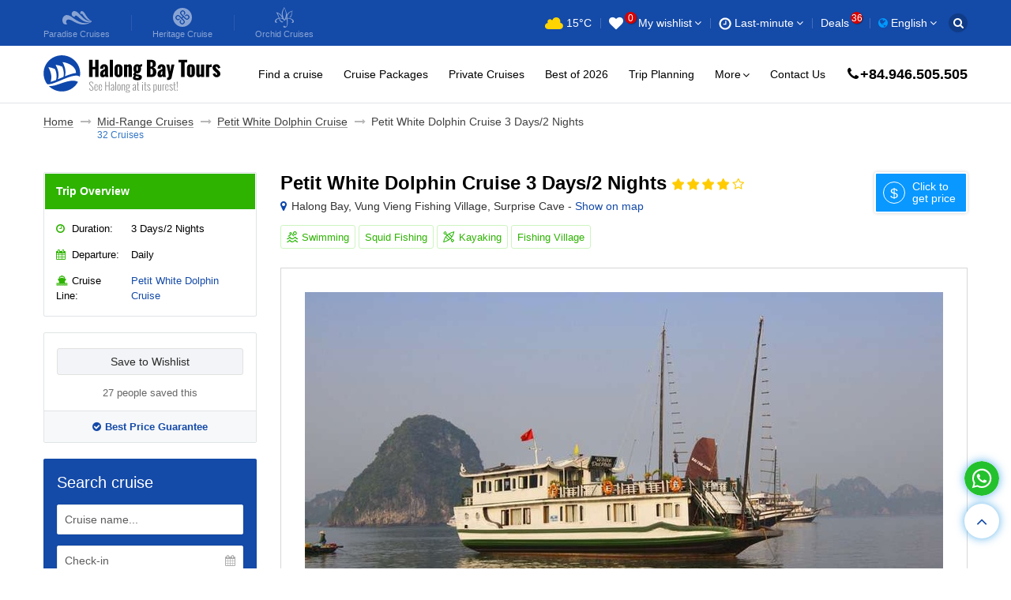

--- FILE ---
content_type: text/html; charset=utf-8
request_url: https://www.halongbaytours.com/cruise/white-dolphin-cruise/3-days-2-nights.html
body_size: 29208
content:
<!DOCTYPE html>
<html lang="en">
<head>
    <meta charset="UTF-8">
    <meta name="HandheldFriendly" content="true">
    <meta name="viewport" content="width=device-width,initial-scale=1">
    <title>Petit White Dolphin Cruise 3 Days</title>
    <meta name="description" content="Blue Dragon Tours offers great Petit White Dolphin Cruise holiday deals, last minute cruises & cruise holiday packages.">
    
    <link href="https://www.halongbaytours.com/cruise/white-dolphin-cruise/3-days-2-nights.html" rel="canonical" />
    <meta name="ROBOTS" content="noindex,follow">
    
    <link rel="shortcut icon" href="/static/images/favicon.ico">
    <meta name="google-site-verification" content="UxYrAPJANg94-30tAYhJijB3szn40hWpCaxq3NcwyF0">
    <!-- Google tag (gtag.js) -->
    <script async src="https://www.googletagmanager.com/gtag/js?id=AW-16640405379"></script>
    <script>
      window.dataLayer = window.dataLayer || [];
      function gtag(){dataLayer.push(arguments);}
      gtag('js', new Date());

      gtag('config', 'AW-16640405379');
    </script>
    <link rel="stylesheet" href="/static/CACHE/css/output.ef685bbe22e6.css" type="text/css">
    <link rel="icon" href="https://cdn.halongbaytours.com/static/images/favi/favicon.svg" type="image/svg+xml">
    <link rel="icon" href="https://cdn.halongbaytours.com/static/images/favi/favicon192x192.png" type="image/png" sizes="192x192">
    <link rel="icon" href="https://cdn.halongbaytours.com/static/images/favi/favicon.ico" sizes="32x32">
    <link rel="apple-touch-icon" href="https://cdn.halongbaytours.com/static/images/favi/favicon180x180.png">
</head>
<body>
    
<header class="h">
    <div class="h_b1">
        <div class="container">
            <div class="h_w1">
                <div class="h_a">
                    <a href="https://www.halongbaytours.com/cruise/paradise-cruise.html" class="h_ai">
                        <i class="h_ap paradise"></i>
                        <span class="h_an">Paradise <span>Cruises</span></span>
                    </a>
                    <a href="https://www.halongbaytours.com/cruise/heritage-cruise-binh-chuan.html" class="h_ai">
                        <i class="h_ap heritage"></i>
                        <span class="h_an">Heritage <span>Cruise</span></span>
                    </a>
                    <a href="https://www.halongbaytours.com/cruise/orchid-cruise.html" class="h_ai">
                        <i class="h_ap orchid"></i>
                        <span class="h_an">Orchid <span>Cruises</span></span>
                    </a>
                </div>
                <div class="h_c">
                    <div class="h_ci">
                        <a href="https://www.halongbaytours.com/trip-planning/weather.html" class="h_cg">
<i class="iw iw-04d"></i> <span class="inline-block text-middle">15°C</span>
</a>
                    </div>
                    <div class="h_ci">
                        <span class="h_ct js-h1 js-ws"><i class="fa fa-heart z_18 text-middle"></i><sup class="lblwishlist" id="deswishlist">0</sup> <span>My wishlist</span></span>
                        <div class="h_k">
                            <div class="h_kw resultwishlist">
                                

                            </div>
                            <div class="h_kv text-center"><a href="https://www.halongbaytours.com/wishlist.html">View My wishlist</a></div>
                        </div>
                    </div>
                    <div class="h_ci">
                        <span class="h_ct js-h5"><i class="ic ic-clock"></i> <span>Last-minute</span></span>
<div class="h_q">
    <div class="hidden-lg hidden-md h_z">
        <span class="h_zb js-n1"><i class="ic ic-arrow-left"></i></span>
        <span class="h_zx js-close"><i class="ic ic-close"></i></span>
    </div>
    <i class="h_fx ic ic-close hidden-xs hidden-sm"></i>
    <div class="h_qh">BOOK LAST MINUTE SPECIAL RATE</div>
    <div class="h_qw">
        <div class="h_qo">Traveling today, tomorrow or the day after? We have amazing deal that you cannot find listed anywhere else. Simply contact us using the form below and we will prioritize your booking for last minute trip, with super promotions.</div>
        <ul class="h_qb">
            <li>Special last minute offer & great price</li>
            <li>Maximum discounts for any cruise trip.</li>
            <li>Priority support.</li>
        </ul>
        <form action="/ajax/submit-request" method="post" class="h_qf" id="frmSupport"><input type="hidden" name="csrfmiddlewaretoken" value="QSiwO4AxkOLvtIhaVG49g5gHaqgG61oenyGYjmZ2suQIsAPqjQQC6vRL7nSHme7B">
            <div class="form-group">
                <span class="form-label">Your trip details:</span>
                <textarea name="content" cols="40" rows="3" class="form-control" required id="id_content">
</textarea>
            </div>
            <div class="h_qc">
                <div class="h_qk">
                    <div class="form-group">
                        <span class="form-label">Email address:</span>
                        <input type="text" name="email" class="form-control" id="request_email" oncopy="return false" onpaste="return false" required>
                    </div>
                </div>
                <div class="h_qk">
                    <div class="form-group">
                        <span class="form-label">Mobile (Whatsapp preferred):</span>
                        <input type="text" name="phone" class="form-control" id="request_phone" required>
                    </div>
                </div>
            </div>
            <div class="form-group">
                <div  class="frc-captcha" data-lang="en" data-sitekey="FCMILLE18C6IH7TR" data-solution-field-name="captcha" id="id_captcha" required></div><script type="module" src="https://unpkg.com/friendly-challenge@0.9.14/widget.module.min.js" async defer></script><script nomodule src="https://unpkg.com/friendly-challenge@0.9.14/widget.min.js" async defer></script>
            </div>
            <input type="hidden" name="types" value="Group request">
            <div class="h_qc">
                <div class="h_qk">
                    <button type="submit" class="btn btn-1 btn-block">Send</button>
                </div>
            </div>
        </form>
    </div>
</div>
                    </div>
                    <div class="h_ci"><a href="https://www.halongbaytours.com/promotion.html"><i class="fa fa-tag hidden-lg hidden-md"></i>Deals<sup>36</sup></a></div>
                    <div class="h_ci">
                        <span class="h_ct js-h3"><i class="fa fa-globe"></i> English</span>
                        <div class="h_e">
                            <div class="hidden-lg hidden-md h_z">
                                <span class="h_zb js-n1"><i class="ic ic-arrow-left"></i></span>
                                <span class="h_zx js-close"><i class="ic ic-close"></i></span>
                            </div>
                            <strong class="h_st hidden-lg hidden-md">Select your language</strong>
                            <ul>
                                <li class="active"><span><i class="fa fa-globe"></i>International</span></li>
                                <li><span><i class="ic ic-kr"></i>한국어</span></li>
                                <li><span><i class="ic ic-vn"></i>Tiếng Việt</span></li>
                            </ul>
                        </div>
                    </div>
                    <div class="h_ci hidden-lg hidden-md">
                        <span class="h_nh js-phone">+84.946.505.505</span>
                    </div>
                    <div class="h_ci hidden-sm hidden-xs">
                        <span class="h_cl js-h2"><i class="fa fa-search"></i></span>
                        <div class="h_f">
                            <i class="h_fx ic ic-close"></i>
                            <form class="h_fm" action="/search.html" method="post" autocomplete="off"><input type="hidden" name="csrfmiddlewaretoken" value="QSiwO4AxkOLvtIhaVG49g5gHaqgG61oenyGYjmZ2suQIsAPqjQQC6vRL7nSHme7B">
                                <input type="text" class="form-control" placeholder="What would you like to find?" name="keyword" required>
                                <button type="submit" class="btn h_fa"><i class="fa fa-search"></i></button>
                            </form>
                            <ul class="h_fn clear-fix">
                                <li><a href="https://www.halongbaytours.com/cruises/search-cruises.html">Looking for cruises?</a></li>
                                <li><a href="https://www.halongbaytours.com/cruises/search-cruises.html">Start your search here</a></li>
                                <li><a href="https://www.halongbaytours.com/wishlist.html">View your favourite cruises</a></li>
                            </ul>
                        </div>
                    </div>
                </div>
            </div>
        </div>
    </div>
    <div class="h_b2">
        <div class="container">
            <div class="h_w2">
                <a href="https://www.halongbaytours.com/" class="h_l"><img src="https://cdn.halongbaytours.com/static/images/halongbaytours-logo.svg" alt="Halong Bay Tours"></a>
                <ul class="h_n clear-fix">
                    
    
        
            <li class="h_d">
                
                    <a href="/cruises/find-a-cruise.html"  >Find a cruise </a>
                
                <i class="fa fa-angle-down h_dc hidden-lg hidden-md"></i>
                
                    <div class="h_s h_s2">
                        <div class="hidden-lg hidden-md h_z">
                            <span class="h_zb js-n1"><i class="ic ic-arrow-left"></i></span>
                            <span class="h_zx js-close"><i class="ic ic-close"></i></span>
                        </div>
                        <strong class="h_st hidden-lg hidden-md">Find a cruise</strong>
                        <ul class="h_sn">
                            
                                <li>
                                    
                                        <a href="/cruises/luxury-cruises.html"  >Luxury Cruises</a>
                                    
                                </li>
                            
                                <li>
                                    
                                        <a href="/cruises/deluxe-cruises.html"  >Mid-range Cruises</a>
                                    
                                </li>
                            
                                <li>
                                    
                                        <a href="/cruises/superior-cruises.html"  >Budget Cruises</a>
                                    
                                </li>
                            
                                <li>
                                    
                                        <a href="/cruises/family-cruises.html"  >Family Cruises</a>
                                    
                                </li>
                            
                                <li>
                                    
                                        <a href="/cruises/honeymoon-cruises.html"  >Honeymoon Cruises</a>
                                    
                                </li>
                            
                                <li>
                                    
                                        <a href="/cruises/small-junks.html"  >Small Boat Cruises</a>
                                    
                                </li>
                            
                                <li>
                                    
                                        <a href="/cruises/newest-cruises.html"  >New Cruises (2025-2026)</a>
                                    
                                </li>
                            
                                <li>
                                    
                                        <a href="/cruises/cat-ba-island-cruises.html"  >Cat Ba Island Cruises</a>
                                    
                                </li>
                            
                                <li>
                                    
                                        <a href="/cruises/lan-ha-bay-cruises.html"  >Lan Ha Bay Cruises</a>
                                    
                                </li>
                            
                                <li>
                                    
                                        <a href="/cruises/bai-tu-long-bay-cruises.html"  >Bai Tu Long Bay Cruises</a>
                                    
                                </li>
                            
                                <li>
                                    
                                        <a href="/cruises/day-cruises.html"  >Day Cruises</a>
                                    
                                </li>
                            
                                <li>
                                    
                                        <a href="/itineraries/2-day-1-night.html"  >1 Night Cruises</a>
                                    
                                </li>
                            
                                <li>
                                    
                                        <a href="/itineraries/3-days-2-nights.html"  >2 Night Cruises</a>
                                    
                                </li>
                            
                                <li>
                                    
                                        <a href="https://www.halongbaytours.com/cruises/find-a-cruise.html"  >All Halong Bay Cruises (223)</a>
                                    
                                </li>
                            
                        </ul>
                    </div>
                
            </li>
        
            <li>
                
                    <a href="/tour-packages.html"  >Cruise Packages </a>
                
                
                
            </li>
        
            <li>
                
                    <a href="/cruises/private-cruises.html"  >Private Cruises </a>
                
                
                
            </li>
        
            <li>
                
                    <a href="/cruises/best-sellers.html"  >Best of 2026 </a>
                
                
                
            </li>
        
            <li class="h_d">
                
                    <a href="/trip-planning.html"  >Trip Planning </a>
                
                <i class="fa fa-angle-down h_dc hidden-lg hidden-md"></i>
                
                    <div class="h_s h_s2">
                        <div class="hidden-lg hidden-md h_z">
                            <span class="h_zb js-n1"><i class="ic ic-arrow-left"></i></span>
                            <span class="h_zx js-close"><i class="ic ic-close"></i></span>
                        </div>
                        <strong class="h_st hidden-lg hidden-md">Trip Planning</strong>
                        <ul class="h_sn">
                            
                                <li>
                                    
                                        <a href="/faqs.html"  >FAQs</a>
                                    
                                </li>
                            
                                <li>
                                    
                                        <a href="/destinations.html"  >Destinations</a>
                                    
                                </li>
                            
                                <li>
                                    
                                        <a href="/destinations/halong-bay.html"  >Halong Bay</a>
                                    
                                </li>
                            
                                <li>
                                    
                                        <a href="/trip-planning/weather.html"  >Halong bay weather</a>
                                    
                                </li>
                            
                                <li>
                                    
                                        <a href="/interactive-map.html"  >Interactive map</a>
                                    
                                </li>
                            
                                <li>
                                    
                                        <a href="/trip-planning/best-time-to-visit.html"  >When to go</a>
                                    
                                </li>
                            
                                <li>
                                    
                                        <a href="/trip-planning/travel-updates.html"  >Travel updates</a>
                                    
                                </li>
                            
                        </ul>
                    </div>
                
            </li>
        
            <li class="h_d">
                
                    <span>More <i class="fa fa-angle-down hidden-sm hidden-xs"></i></span>
                
                <i class="fa fa-angle-down h_dc hidden-lg hidden-md"></i>
                
                    <div class="h_s h_s2">
                        <div class="hidden-lg hidden-md h_z">
                            <span class="h_zb js-n1"><i class="ic ic-arrow-left"></i></span>
                            <span class="h_zx js-close"><i class="ic ic-close"></i></span>
                        </div>
                        <strong class="h_st hidden-lg hidden-md">More</strong>
                        <ul class="h_sn">
                            
                                <li>
                                    
                                        <a href="/transfers.html"  >Private Transfers</a>
                                    
                                </li>
                            
                                <li>
                                    
                                        <a href="/activities.html"  >Activities</a>
                                    
                                </li>
                            
                                <li>
                                    
                                        <a href="/itineraries.html"  >Cruise Itineraries</a>
                                    
                                </li>
                            
                                <li>
                                    
                                        <a href="/cruise-price.html"  >Cruise Price</a>
                                    
                                </li>
                            
                                <li>
                                    
                                        <a href="/cruises-reviews.html"  >Guest&#x27;s Reviews 2026</a>
                                    
                                </li>
                            
                                <li>
                                    
                                        <a href="/page/brochures.html"  >2026 Brochures</a>
                                    
                                </li>
                            
                                <li>
                                    
                                        <a href="/testimonials.html"  >Customer&#x27;s Testimonials</a>
                                    
                                </li>
                            
                        </ul>
                    </div>
                
            </li>
        
            <li>
                
                    <a href="/contact-us.html"  >Contact Us </a>
                
                
                
            </li>
        
        <li><span class="h_nh">+84.946.505.505</span></li>

                </ul>
                <span class="h_bars js-bars hidden-lg hidden-md"><i class="ic ic-bars"></i></span>
                <span class="h_ws js-ws hidden-lg hidden-md"><i class="fa fa-heart z_18 text-middle"></i><sup id="w_count_mb">0</sup></span>
            </div>
        </div>
    </div>
    <div class="hidden-lg hidden-md h_kr">
        <div class="h_z">
            <span class="h_zb js-n2"><i class="ic ic-arrow-left"></i></span>
            <span class="h_zx js-close"><i class="ic ic-close"></i></span>
        </div>
        <div class="h_kl">My wishlist</div>
        <div class="h_km"></div>
    </div>
    <div class="hidden-lg hidden-md n">
        <div class="h_z">
            <span></span>
            <span class="h_zx js-close"><i class="ic ic-close"></i></span>
        </div>
        <div class="n_w"></div>
    </div>
</header>
    
<main class="main-content">
    
        <div class="breadcrumb-box">
            <div class="container">
                <ol class="breadcrumb">
                    <li><a href="https://www.halongbaytours.com/"><span class="reb">Home</span></a></li>
                    <li><a href="https://www.halongbaytours.com/cruises/deluxe-cruises.html"><span class="reb">Mid-Range Cruises</span> <span class="nump">32 Cruises</span></a></li>
                    <li><a href="https://www.halongbaytours.com/cruise/white-dolphin-cruise.html"><span class="reb">Petit White Dolphin Cruise</span></a></li>
                    <li><span class="reb">Petit White Dolphin Cruise 3 Days/2 Nights</span></li>
                </ol>
            </div>
        </div>
    
    <div class="s s16">
        <div class="container">
            
                <div class="s16_g">
                    <div class="s16_g1">
                        

    
        <div class="wg wg4">
            <table class="wg4_k">
                <caption>Trip Overview</caption>
                
<tr>
    <td><span class="wg4_ka"><i class="fa fa-clock-o"></i> Duration:</span></td>
    <td>3 Days/2 Nights</td>
</tr>
<tr>
    <td><span class="wg4_ka"><i class="fa fa-calendar"></i> Departure:</span></td>
    <td>Daily</td>
</tr>
<tr>
    <td><span class="wg4_ka"><i class="fa fa-ship"></i> Cruise Line:</span></td>
    <td><a href="https://www.halongbaytours.com/cruise/white-dolphin-cruise.html">Petit White Dolphin Cruise</a></td>
</tr>
            </table>
        </div>
    
    <div class="wg wg1 text-center">
        <div class="wg1_m">
            
            <span class="btn btn-2 btn-block" data-value="27" onclick="saveWishlist(this,56,'cruise');return false;">Save to Wishlist</span>
            <div class="wg1_n saveto">27 people saved this</div>
        </div>
        <div class="wg1_e text-bold"><i class="fa fa-check-circle"></i>Best Price Guarantee</div>
    </div>
    <div class="wg wg2">
        <div class="wg2_h">Search cruise</div>
        <form class="wg2_f" action="/cruises/find-a-cruise.html" method="post" autocomplete="off"><input type="hidden" name="csrfmiddlewaretoken" value="QSiwO4AxkOLvtIhaVG49g5gHaqgG61oenyGYjmZ2suQIsAPqjQQC6vRL7nSHme7B">
    <div class="form-group autocomplete">
        <input name="keyword" id="keyword" type="text" class="form-control autocomplete-field js-v1" placeholder="Cruise name..." autocomplete="off">
       <ul class="autocomplete-list s1_s s1_sb s1_s1 hide" data-value="keyword" id="resultCruiseName">
       </ul>
    </div>
    <div class="form-group has-feedback">
        <input id="check-in" type="text" class="form-control js-v6" placeholder="Check-in" inputmode="none" readonly>
        <span class="fc-feedback fa fa-calendar"></span>
        <div class="s1_s s1_s6">
            <div id="iDate"></div>
        </div>
    </div>
    <div class="form-group has-feedback">
        <input id="duration" type="text" class="form-control js-v4" value="" placeholder="All durations" readonly>
        <span class="fc-feedback fa fa-angle-down"></span>
        <div class="s1_s s1_sa s1_s4">
            <ul>
                <li class="active">All durations</li>
                <li data-value="1">Full day</li>
                <li data-value="2">2 days / 1 night</li>
                <li data-value="3">3 days / 2 nights</li>
            </ul>
        </div>
    </div>
    <div class="form-group has-feedback">
        <input id="triptype" type="text" class="form-control js-v2" value="" placeholder="All trip types" readonly>
        <span class="fc-feedback fa fa-angle-down"></span>
        <div class="s1_s s1_sa s1_s2 w2">
            <ul class="s1_r">
                <li>All trip types</li>
                
                    
                        <li data-value="1">Luxury Cruises</li>
                    
                        <li data-value="2">Mid-Range Cruises</li>
                    
                        <li data-value="3">Budget Cruises</li>
                    
                        <li data-value="6">Family Cruises</li>
                    
                        <li data-value="7">Honeymoon Cruises</li>
                    
                        <li data-value="8">Best Cruises</li>
                    
                        <li data-value="9">New Cruises</li>
                    
                        <li data-value="10">Small Boat Cruises</li>
                    
                        <li data-value="11">Cruises with Hai Phong departure</li>
                    
                        <li data-value="12">Bai Tu Long Bay Cruises</li>
                    
                        <li data-value="13">Lan Ha Bay Cruises</li>
                    
                        <li data-value="14">Cat Ba Island Cruises</li>
                    
                
            </ul>
        </div>
    </div>
    <div class="form-group has-feedback">
        <input id="prices" type="text" class="form-control js-v3" value="" placeholder="All prices" readonly>
        <span class="fc-feedback fa fa-angle-down"></span>
        <div class="s1_s s1_sa s1_s3">
            <ul>
                <li data-value="" class="active">All prices</li>
                <li data-value="50_100">50 - 100 USD</li>
                <li data-value="100_250">100 - 250 USD</li>
                <li data-value="250_400">250 - 400 USD</li>
                <li data-value="400_999999">400 + USD</li>
            </ul>
        </div>
    </div>
    <input type="hidden" value="" name="name" id="hdnNameCruise">
    <input type="hidden" value="" name="date" id="hdnDate">
    <input type="hidden" value="" name="categories" id="hdnCategory">
    <input type="hidden" value="" name="durations" id="hdnDay">
    <input type="hidden" value="" name="prices" id="hdnPrice">
    <button type="submit" class="btn btn-block btn-1">Search</button>
</form>
    </div>
    
        
<div class="wg wg6">
    <div id="duration_map" class="check-map" style="width:270px;height:240px"></div>
    <span class="wg6_e btn btn-2 js-m9 map-click">Expand map</span>
    <input type="hidden" id="total_click" value="0">
</div>
<input type="hidden" id="duration_datas_map" value="[{&quot;title&quot;: &quot;Halong Bay&quot;, &quot;lat&quot;: &quot;20.953256&quot;, &quot;lng&quot;: &quot;107.044765&quot;, &quot;description&quot;: &quot;&lt;a href=\&quot;/destinations/halong-bay.html\&quot; class=\&quot;m9_k\&quot; style=\&quot;background-image: url(https://cdn.halongbaytours.com/media/destination/Ha-long-Bay_small.jpg)\&quot;&gt;&lt;img src=https://cdn.halongbaytours.com/media/destination/Ha-long-Bay_small.jpg alt=\&quot;\&quot;&gt;&lt;/a&gt;&lt;div class=\&quot;m9_u\&quot;&gt;&lt;strong class=\&quot;m9_ut\&quot;&gt;Halong Bay&lt;/strong&gt;&lt;span class=\&quot;m9_ud\&quot;&gt;Visit duration: &lt;/span&gt;&lt;a href=\&quot;/destinations/halong-bay.html\&quot; class=\&quot;m9_uv\&quot;&gt;Details&lt;/a&gt;&quot;, &quot;icon&quot;: &quot;/static/images/cruises/map-marker/map-marker-1.png&quot;}, {&quot;title&quot;: &quot;Vung Vieng Fishing Village&quot;, &quot;lat&quot;: &quot;20.839958&quot;, &quot;lng&quot;: &quot;107.155100&quot;, &quot;description&quot;: &quot;&lt;a href=\&quot;/destinations/vung-vieng-fishing-village.html\&quot; class=\&quot;m9_k\&quot; style=\&quot;background-image: url(https://cdn.halongbaytours.com/media/destination/Vung-Vieng-Fishing-Village_small.jpg)\&quot;&gt;&lt;img src=https://cdn.halongbaytours.com/media/destination/Vung-Vieng-Fishing-Village_small.jpg alt=\&quot;\&quot;&gt;&lt;/a&gt;&lt;div class=\&quot;m9_u\&quot;&gt;&lt;strong class=\&quot;m9_ut\&quot;&gt;Vung Vieng Fishing Village&lt;/strong&gt;&lt;span class=\&quot;m9_ud\&quot;&gt;Visit duration: &lt;/span&gt;&lt;a href=\&quot;/destinations/vung-vieng-fishing-village.html\&quot; class=\&quot;m9_uv\&quot;&gt;Details&lt;/a&gt;&quot;, &quot;icon&quot;: &quot;/static/images/cruises/map-marker/map-marker-2.png&quot;}, {&quot;title&quot;: &quot;Surprise Cave&quot;, &quot;lat&quot;: &quot;20.848749&quot;, &quot;lng&quot;: &quot;107.219701&quot;, &quot;description&quot;: &quot;&lt;a href=\&quot;/destinations/surprise-cave.html\&quot; class=\&quot;m9_k\&quot; style=\&quot;background-image: url(https://cdn.halongbaytours.com/media/destination/Sung-Sot-Cave-2_small.jpg)\&quot;&gt;&lt;img src=https://cdn.halongbaytours.com/media/destination/Sung-Sot-Cave-2_small.jpg alt=\&quot;\&quot;&gt;&lt;/a&gt;&lt;div class=\&quot;m9_u\&quot;&gt;&lt;strong class=\&quot;m9_ut\&quot;&gt;Surprise Cave&lt;/strong&gt;&lt;span class=\&quot;m9_ud\&quot;&gt;Visit duration: &lt;/span&gt;&lt;a href=\&quot;/destinations/surprise-cave.html\&quot; class=\&quot;m9_uv\&quot;&gt;Details&lt;/a&gt;&quot;, &quot;icon&quot;: &quot;/static/images/cruises/map-marker/map-marker-3-final.png&quot;}]">
    
    <div class="wg wg3">
        <h4 class="wg3_h">Petit White Dolphin Cruise Tours</h4>
        
<div class="wg3_m">
    
        <div class="wg3_i">
            <div class="wg3_n">2<span>DAY</span></div>
            <div class="wg3_b">
                <h5 class="wg3_l"><a href="https://www.halongbaytours.com/cruise/white-dolphin-cruise/2-day-1-night.html">Petit White Dolphin Cruise 2 days</a></h5>
                
                    <span class="wg3_a">$135/pp</span>
                
            </div>
        </div>
    
        <div class="wg3_i">
            <div class="wg3_n">3<span>DAY</span></div>
            <div class="wg3_b">
                <h5 class="wg3_l"><a href="https://www.halongbaytours.com/cruise/white-dolphin-cruise/3-days-2-nights.html">Petit White Dolphin Cruise 3 days</a></h5>
                
                    <span class="wg3_a">$230/pp</span>
                
            </div>
        </div>
    
</div>
    </div>
    <div class="wg wg4">
        <h4 class="wg4_h">My viewed cruises</h4>
        

    <div class="wg4_m">
        
            
                <div class="wg4_i cruiseviewed_56">
                    
                        
                            <a href="https://www.halongbaytours.com/cruise/white-dolphin-cruise.html" class="wg4_a" style="background-image: url(https://cdn.halongbaytours.com/media/cache/12/59/1259fcd5420e262e4d21e46a5a6a912b.jpg)">
                                <img src="https://cdn.halongbaytours.com/media/cache/12/59/1259fcd5420e262e4d21e46a5a6a912b.jpg" alt="Petit White Dolphin Cruise">
                            </a>
                        
                    
                    <div class="wg4_b">
                        <span class="wg4_x fa fa-times-circle" onclick="delViewed(56);"></span>
                        <h5 class="wg3_l"><a href="https://www.halongbaytours.com/cruise/white-dolphin-cruise.html">Petit White Dolphin Cruise</a></h5>
                        <label class="rv3"><span style="width: 80%;"></span></label>
                    </div>
                </div>
            
        
    </div>

    </div>
    <div class="wg wg5">
        <div class="s9_fh2">Why book with us?</div>
        <div class="s9_fb">
            
<p>There are at least 6 reasons why you should book Halong Bay cruise and tour on our website.</p>
<a href="/page/why-book-with-us.html" class="btn btn-1 btn-block">Learn more</a>
<ul class="s9_fl">
    <li>
        <strong>Best Price Guaranteed</strong>
        Enjoy our lowest rate you can find online.
    </li>
    <li>
        <strong>No booking fee</strong>
        Save 4% total value. All taxes and service charges included
    </li>
    <li>
        <strong>Verified cruise reviews</strong>
        Real sharing from real travelers.
    </li>
    <li>
        <strong>Easy change/cancellation</strong>
        Minimal fee for change/ Cancellation with great flexibility.
    </li>
    <li>
        <strong>Special promotions and deals</strong>
        We have what others have not.
    </li>
    <li>
        <strong>Cruise quality guaranteed</strong>
        We only select the best cruises for your best experience!
    </li>
</ul>
<div class="s9_fe">
    <a href="https://www.halongbaytours.com/page/why-book-with-us.html" class="s9_dv">VIEW MORE</a>
</div>
        </div>
    </div>
    <div class="wg wg5">
        <div class="s9_fh2"><span class="wg5_q"><i class="fa fa-question"></i></span>FAQs</div>
        
    
    <div class="s9_fb">
        <ul class="wg5_n">
            
                <li><a href="https://www.halongbaytours.com/faq/are-drinks-and-beverages-included-in-a-cruise-trip.html">Are drinks and beverages included in a cruise trip?</a></li>
            
                <li><a href="https://www.halongbaytours.com/faq/can-i-go-on-a-cruise-if-i-am-pregnant.html">Can I go on a cruise if I am pregnant?</a></li>
            
                <li><a href="https://www.halongbaytours.com/faq/do-we-need-to-pay-for-entrance-fees-when-visiting-caves.html">Do we need to pay for entrance fees when visiting caves?</a></li>
            
                <li><a href="https://www.halongbaytours.com/faq/can-i-order-kid-meals-and-special-dietary-food.html">Can I order kid meals and special dietary food?</a></li>
            
                <li><a href="https://www.halongbaytours.com/faq/how-long-does-it-take-to-get-to-halong-bay.html">How long does it take to get to Halong Bay</a></li>
            
        </ul>
        <div class="s9_fe">
            <a href="https://www.halongbaytours.com/faqs.html" class="s9_dv">VIEW MORE</a>
        </div>
    </div>

    </div>
    <div class="wg wg4">
        <h4 class="wg4_h text-center">What our guests say</h4>
        

    <div class="wg4_s" id="gTo">
        <div class="wg4_sm swiper js-sw4">
            <div class="swiper-wrapper">
                
                    <div class="swiper-slide">
                        <div class="wg4_si">
                            <div class="wg4_sa">
                                
                                    
                                        <img src="https://cdn.halongbaytours.com/media/cache/61/9e/619eb315332a2073850524073293ee14.jpg" alt="Vera &amp; Paulo Swarowsky" class="img-circle">
                                    
                                
                            </div>
                            <figure class="wg4_sq">
                                <blockquote cite="">
                                    <p>Hello Sunny&nbsp; We appreciate your sympathy and your work to us.&nbsp; We&#39;re back in Brazil, …</p>
                                </blockquote>
                                <figcaption><b>Vera &amp; Paulo Swarowsky</b> <cite>‒ Brazil</cite></figcaption>
                            </figure>
                        </div>
                    </div>
                
                    <div class="swiper-slide">
                        <div class="wg4_si">
                            <div class="wg4_sa">
                                
                                    
                                        <img src="https://cdn.halongbaytours.com/media/cache/d0/43/d0435e26b25610b06403bd63d17caac1.jpg" alt="Ms. Young" class="img-circle">
                                    
                                
                            </div>
                            <figure class="wg4_sq">
                                <blockquote cite="">
                                    <p>Hello Cindy Thanks for the email. Yes Nhung and I had a very good walking …</p>
                                </blockquote>
                                <figcaption><b>Ms. Young</b> <cite>‒ Australia</cite></figcaption>
                            </figure>
                        </div>
                    </div>
                
                    <div class="swiper-slide">
                        <div class="wg4_si">
                            <div class="wg4_sa">
                                
                                    
                                        <img src="https://cdn.halongbaytours.com/media/cache/0d/53/0d53322ed5b9997c4c4589502609d2b4.jpg" alt="Timo Teravainen" class="img-circle">
                                    
                                
                            </div>
                            <figure class="wg4_sq">
                                <blockquote cite="">
                                    <p>Hello there! Everything went finally well and I am very satisfied with Glory Cruise and …</p>
                                </blockquote>
                                <figcaption><b>Timo Teravainen</b> <cite>‒ France</cite></figcaption>
                            </figure>
                        </div>
                    </div>
                
                    <div class="swiper-slide">
                        <div class="wg4_si">
                            <div class="wg4_sa">
                                
                                    
                                        <img src="https://cdn.halongbaytours.com/media/cache/05/f5/05f57893dadb030e61762cb4534e1018.jpg" alt="Vincenzo Cafiero" class="img-circle">
                                    
                                
                            </div>
                            <figure class="wg4_sq">
                                <blockquote cite="">
                                    <p>Dear Linh, It has been nice receiving your mail and I thank you very much …</p>
                                </blockquote>
                                <figcaption><b>Vincenzo Cafiero</b> <cite>‒ Italy</cite></figcaption>
                            </figure>
                        </div>
                    </div>
                
            </div>
        </div>
        <div class="wg4_se">
            <div class="wg4_sec wg4-prev swiper-button-prev"></div>
            <div class="swiper-pagination4"></div>
            <div class="wg4_sec wg4-next swiper-button-next"></div>
        </div>
        <div class="s9_fe text-center">
            <a href="https://www.halongbaytours.com/testimonials.html" class="s9_dv">SEE ALL TESTIMONIALS <i class="fa fa-angle-right"></i></a>
        </div>
    </div>

    </div>

                    </div>
                    <div class="s16_g2">
                        
<input type="hidden" value="56" id="cruise_id">
<input type="hidden" value="3" id="duration_id">

    <div class="s16_h">
        <h1 class="s16_ht">
            <span>Petit White Dolphin Cruise 3 Days/2 Nights</span>
            <label class="rv4"><span style="width: 80%;"></span></label>
        </h1>
        
            <div class="s16_hy">
                <span>Halong Bay</span>, <span>Vung Vieng Fishing Village</span>, <span>Surprise Cave</span>
                - <span class="s16_hu js-m2" onclick="portInfo(2);">Show on map</span>
            </div>
        
        <div class="s16_ha">
            <span><i class="ia ia-swimming"></i>Swimming</span><span>Squid Fishing </span><span><i class="ia ia-kayaking"></i>Kayaking</span><span>Fishing Village</span>
        </div>
        <div class="s16_hc text-right">
            
                <span class="s16_hg" onclick="showGetprice(this);" data-value="Petit White Dolphin Cruise">Click to get price</span>
            
        </div>
    </div>
    <div class="s16_s">
        <div class="s16_sw" id="resultSlide">
            

<div class="swiper js-pM s16_sm">
    <div class="swiper-wrapper">
        
            
                
                    <div class="swiper-slide">
                        <div class="s16_si">
                            <img src="https://cdn.halongbaytours.com/media/cache/5e/e0/5ee0fdbeee0c9d7a3f7a80b86b40bfdd.jpg" alt="" class="swiper-lazy showImage">
                        </div>
                    </div>
                
            
                
                    <div class="swiper-slide">
                        <div class="s16_si">
                            <img src="https://cdn.halongbaytours.com/media/cache/05/9e/059ee131bd65f75b21b7160662eb14f0.jpg" alt="" class="swiper-lazy showImage">
                        </div>
                    </div>
                
            
                
                    <div class="swiper-slide">
                        <div class="s16_si">
                            <img src="https://cdn.halongbaytours.com/media/cache/87/8a/878a932a5ace00248881473e2d9a99a9.jpg" alt="" class="swiper-lazy showImage">
                        </div>
                    </div>
                
            
                
                    <div class="swiper-slide">
                        <div class="s16_si">
                            <img src="https://cdn.halongbaytours.com/media/cache/f8/35/f8359b82fb46ba758b34c66fb4b563cc.jpg" alt="" class="swiper-lazy showImage">
                        </div>
                    </div>
                
            
                
                    <div class="swiper-slide">
                        <div class="s16_si">
                            <img src="https://cdn.halongbaytours.com/media/cache/fe/b9/feb9bdc927d0d92c33fcb2f7b28648e0.jpg" alt="" class="swiper-lazy showImage">
                        </div>
                    </div>
                
            
                
                    <div class="swiper-slide">
                        <div class="s16_si">
                            <img src="https://cdn.halongbaytours.com/media/cache/85/d5/85d50b417c315f7d8adf45c180c45f2d.jpg" alt="" class="swiper-lazy showImage">
                        </div>
                    </div>
                
            
        
    </div>
    
</div>
<div class="swiper js-pS s16_sk">
    <div class="swiper-wrapper">
        
            
                
                    <div class="swiper-slide">
                        <div class="s16_si">
                            <img src="https://cdn.halongbaytours.com/media/cache/2e/6b/2e6b31ab2fd1a0fc38ba5c5c1b722b90.jpg" alt="" class="swiper-lazy showImage">
                        </div>
                    </div>
                
            
                
                    <div class="swiper-slide">
                        <div class="s16_si">
                            <img src="https://cdn.halongbaytours.com/media/cache/f1/31/f1315c20ac2b8372ce537d3a4850519b.jpg" alt="" class="swiper-lazy showImage">
                        </div>
                    </div>
                
            
                
                    <div class="swiper-slide">
                        <div class="s16_si">
                            <img src="https://cdn.halongbaytours.com/media/cache/85/95/85951ae1fc082229dd34a7f1bc804855.jpg" alt="" class="swiper-lazy showImage">
                        </div>
                    </div>
                
            
                
                    <div class="swiper-slide">
                        <div class="s16_si">
                            <img src="https://cdn.halongbaytours.com/media/cache/ce/62/ce62158de5cb02cf2880d5c88a73c327.jpg" alt="" class="swiper-lazy showImage">
                        </div>
                    </div>
                
            
                
                    <div class="swiper-slide">
                        <div class="s16_si">
                            <img src="https://cdn.halongbaytours.com/media/cache/f3/a8/f3a80a4ed047ffec53b6008f749e01a3.jpg" alt="" class="swiper-lazy showImage">
                        </div>
                    </div>
                
            
                
                    <div class="swiper-slide">
                        <div class="s16_si">
                            <img src="https://cdn.halongbaytours.com/media/cache/e0/f4/e0f45fc0c500a300c93ba494f9ddc9d4.jpg" alt="" class="swiper-lazy showImage">
                        </div>
                    </div>
                
            
        
    </div>
    
        <div class="s16_sv"><span>+10 photos</span></div>
    
</div>
        </div>
    </div>
    <div class="s16_a">
        
<div class="s16_ai"><span class="s16_ac"><i class="ia ia-built"></i>Built: 2010</span></div>
<div class="s16_ai"><span class="s16_ac"><i class="ia ia-cabin"></i>4 Cabins</span></div>
<div class="s16_ai"><span class="s16_ac"><i class="ia ia-ship"></i>Wooden Boat</span></div>
<div class="s16_ai"><span class="s16_ac"><i class="ia ia-route"></i>N/A</span></div>
<div class="s16_ai"><span class="s16_ac"><i class="ia ia-food"></i>Full board included</span></div>
    </div>
    
        <div class="s16_r">
            <div class="s16_rn">
                <div class="s16_ra">
                    <div class="s16_rp">9.6</div>
                    <div class="s16_rd">
                        <strong class="block z_14">Excellent</strong>
                        Based on <a href="#reviews"><b>67</b> reviews</a>
                    </div>
                </div>
            </div>
            <figure class="s16_rc">
                <blockquote cite="">We chose this cruise for our honeymoon and we weren&#x27;t disappointed. Bai Tu Long Bay was absolutely gorgeous. Great service …</blockquote>
                <figcaption>— <b>Teresa &amp; Kevin</b> <cite>United Kingdom</cite></figcaption>
            </figure>
        </div>
    
    <div class="s16_tabs">
        <ul class="s16_n nav-sticky">
            <li><a href="#availability" class="nav-scroll scroll-availability">Check availability</a></li>
            <li><a href="#itinerary" class="nav-scroll scroll-itinerary">Cruise Itinerary</a></li>
            <li><a href="#options" class="nav-scroll scroll-options">Inclusions & Options</a></li>
            <li><a href="#qa" class="nav-scroll scroll-qa">Q&A (20)</a></li>
            <li><a href="#reviews" class="nav-scroll scroll-allReviews">View all verified reviews</a></li>
        </ul>
        <div class="s16_m">
            <div class="s16_mi" id="availability">
                

<h2 class="s16_mt">Availability
    
</h2>
<div class="s16_f">
    <input type="hidden" value="1" id="showdate_hidden">
    <input type="hidden" value="[]" id="months_hidden">
    <div class="s16_fw">
        <div class="s16_fg">
            <div class="s16_fc w1">
                <div class="form-group has-feedback">
                    <span class="form-label s16_ft">Cruise Duration:</span>
                    <input type="text" class="form-control js-v4d" placeholder="" value="3 Days/2 Nights" readonly>
                    <span class="fc-feedback s16_fi fa fa-chevron-down"></span>
                    <div class="s16_fs s1_s4d s1_sa">
                        <ul>
                            
                                <li data-value="1"  data-showdate="1" data-months="[]">2 Days/1 Night</li>
                            
                                <li data-value="3" class="active" data-showdate="1" data-months="[]">3 Days/2 Nights</li>
                            
                        </ul>
                    </div>
                </div>
            </div>
            <div class="s16_fc w1">
                <div class="form-group has-feedback">
                    <span class="form-label s16_ft">Check-in:</span>
                    <input id="date" name="date" type="text" class="form-control js-v6d" placeholder="" value="2026-01-24" inputmode="none">
                    <span class="fc-feedback s16_fi fa fa-calendar"></span>
                    <div class="s1_s s1_s6d">
                        <div id="iDateRate"></div>
                    </div>
                </div>
            </div>
            <div class="s16_fc w2" >
                <div class="form-group has-feedback">
                    <span class="form-label s16_ft">Rooms:</span>
                    <input type="text" class="form-control js-v7" id="ip-room" placeholder="" value="2 adults  ·  0 children  ·  1 room" readonly>
                    <span class="fc-feedback s16_fi fa fa-chevron-down"></span>
                    <div class="s16_fs s16_fs7">
                        <div class="s16_fb">
    <div class="s16_fg">
        <div class="s16_fc w4">
            <div class="form-group has-feedback">
                <span class="form-label text-bold">Rooms:</span>
                <select class="form-control" name="rooms" id="rooms" onchange="room();textroom();">
                    
                        <option value="1">1</option>
                    
                        <option value="2">2</option>
                    
                        <option value="3">3</option>
                    
                        <option value="4">4</option>
                    
                        <option value="5">5</option>
                    
                </select>
                <span class="fc-feedback fa fa-angle-down"></span>
            </div>
        </div>
    </div>
</div>
<div id="listRoom">
    <div class="s16_fb">
        <div class="s16_fl">Room 1</div>
        <div class="s16_fg">
            <div class="s16_fc w4">
                <div class="form-group has-feedback">
                    <span class="form-label z_12">Adult(s)</span>
                    <select class="form-control" name="adults[]" id="adults_1">
                        
                            <option value="0" >0</option>
                        
                            <option value="1" >1</option>
                        
                            <option value="2" selected="selected">2</option>
                        
                            <option value="3" >3</option>
                        
                            <option value="4" >4</option>
                        
                    </select>
                    <span class="fc-feedback fa fa-angle-down"></span>
                </div>
            </div>
            <div class="s16_fc w4">
                <div class="form-group has-feedback">
                    <label class="form-label z_12">Child</label>
                    <select class="form-control" name="children[]" id="children_1" onchange="changeChild($(this).val(),1);textroom();">
                        
                            <option value="0">0</option>
                        
                            <option value="1">1</option>
                        
                            <option value="2">2</option>
                        
                    </select>
                    <span class="fc-feedback fa fa-angle-down"></span>
                </div>
            </div>
            <div class="s16_fc w4">
                <div class="form-group has-feedback" style="display:none;" id="conchild1s_1">
                    <label class="form-label z_12" id="lable_child_1">Child's Age *</label>
                    <select class="form-control" name="infant1s[]" id="infant1s_1">
                        
                            <option value="0">0</option>
                        
                            <option value="1">1</option>
                        
                            <option value="2">2</option>
                        
                            <option value="3">3</option>
                        
                            <option value="4">4</option>
                        
                            <option value="5">5</option>
                        
                            <option value="6">6</option>
                        
                            <option value="7">7</option>
                        
                            <option value="8">8</option>
                        
                            <option value="9">9</option>
                        
                            <option value="10">10</option>
                        
                            <option value="11">11</option>
                        
                    </select>
                    <span class="fc-feedback fa fa-angle-down"></span>
                </div>
            </div>
            <div class="s16_fc w4">
                <div class="form-group has-feedback" style="display:none;" id="conchild2s_1">
                    <label class="form-label z_12">Child 2 Age*</label>
                    <select class="form-control" name="infant2s[]" id="infant2s_1">
                        
                            <option value="0">0</option>
                        
                            <option value="1">1</option>
                        
                            <option value="2">2</option>
                        
                            <option value="3">3</option>
                        
                            <option value="4">4</option>
                        
                            <option value="5">5</option>
                        
                            <option value="6">6</option>
                        
                            <option value="7">7</option>
                        
                            <option value="8">8</option>
                        
                            <option value="9">9</option>
                        
                            <option value="10">10</option>
                        
                            <option value="11">11</option>
                        
                    </select>
                    <span class="fc-feedback fa fa-angle-down"></span>
                </div>
            </div>
        </div>
    </div>
</div>
<div class="s16_fe">
    <span class="btn btn-1 js-done done-search">DONE</span>
    <div class="s16_fu">
    <span class="s16_fv">Child Policies</span>
    <div class="s16_fd">
        <div class="s16_fk">
            <div class="s16_fl">Child Policies</div>
            <span class="s16_fx ic ic-close"></span>
        </div>
        <table class="s16_fy">
            <tr>
                <th>Child Age</th>
                <th>Cruise Fares</th>
            </tr>
            <tr>
                <td>0-3 Years old</td>
                <td>Free</td>
            </tr>
            <tr>
                <td>04-11 Years old</td>
                <td>75% Adult fares</td>
            </tr>
            <tr>
                <td>12 Years old and up</td>
                <td>Full Adult fares</td>
            </tr>
        </table>
    </div>
</div>
</div>
                    </div>
                </div>
            </div>
            <div class="s16_fc w3">
                <input type="hidden" id="duration_detail" value="3">
                <input type="hidden" id="count" value="1">
                <button type="button" onclick="checkRate(56);" class="btn btn-3 btn-block text-bold z_16 s16_fa">Show rates</button>
            </div>
        </div>
    </div>
</div>
<div id="resultRate">
    <table class="s16_b noDate">
        <caption>
            
<div class="s16_bh">
    <strong class="block">Book now to get this fantastic price.</strong>
    <span class="block z_12">If you book later, there’s a chance the price will go up or the cruise will be sold out.</span>
</div>
<div class="s16_be">
    <strong class="js-p1">Best Price Guaranteed</strong>
    <div class="s16_bes">
        <strong>Halong Bay Tours Price Guarantee</strong><br>
        You’re getting the lowest possible price.<br>
        <a href="https://www.halongbaytours.com/page/our-price-guarantee.html">We guarantee</a>
    </div>
</div>
        </caption>
        <colgroup>
            <col width="37%">
            <col width="10%">
            <col width="53%">
        </colgroup>
        <tr>
            <th>Room Types</th>
            <th>Max</th>
            <th>Rates <span>(per room)</span></th>
        </tr>
        
            <tr>
                <td>
                    
<div class="s16_bc">
    
        
            <div class="s16_ba" style="background-image: url(https://cdn.halongbaytours.com/media/cache/3b/cd/3bcde4d7b7ae06a78bf89cd5acc6cc3c.jpg)">
                <img src="https://cdn.halongbaytours.com/media/cache/3b/cd/3bcde4d7b7ae06a78bf89cd5acc6cc3c.jpg" alt="Deluxe Cabin">
            </div>
        
    
    <div class="s16_bd">
        <h5 class="s16_bt">Deluxe Cabin</h5>
        
        <ul class="s16_bo">
            <li><i class="fa fa-cube"></i> Size: 18.0 m2</li>
            <li><i class="fa fa-user"></i> Max Adults: 2</li>
            <li><i class="fa fa-bed"></i> Bed options: Double Bed or 2 Beds</li>
        </ul>
        <div class="s16_bk">
            <strong>Extra beds available:</strong>
            <ul class="s16_bl">
                
                    <li>Rollaway bed</li><li>Crib</li>
                
            </ul>
        </div>
        <span class="s16_bv js-cabin" onclick="roomInfo(47)">Show more</span>
    </div>
</div>
                </td>
                <td>
                    <div class="s16_bu">
                        <div class="s16_bua">
                            <span>
                            
                                
                                    <i class="ia ia-user"></i>
                                
                                    <i class="ia ia-user"></i>
                                
                            
                            </span>
                            
                                <span>+</span>
                                <span>
                                    
                                        <i class="ia ia-user-sm"></i>
                                    
                                </span>
                            
                        </div>
                        <div class="s16_bus">
                            Max adults: 2<br>
                            Max children: 1 (up to 12 years of age)
                        </div>
                    </div>
                </td>
                
                    <td rowspan="1" class="s16_bp">
                        <span class="s16_bpi">Choose dates to show prices</span>
                    </td>
                
            </tr>
        
    </table>
    <input type="hidden" id="checkRoom">
</div>

            </div>
            <div class="s16_mi">
                <h2 class="s16_mt">About Petit White Dolphin Cruise</h2>
                <div class="s16_o">
                    <div class="s16_om">
                        <div class="s16_ob content">
                            <p>Whether you are looking for a romantic escape, a private sail for your wedding ceremony, a honeymoon trip, a family gathering venue or celebrating a special anniversary, White Dolphin Cruise promises you a holiday to remember.</p>

<p>With 4 cabins set on a beautifully decorated junk, White Dolphin differentiates itself from the rest. It offers both privacy and intimacy, whether you travel in group or charter the whole cruise. White Dolphin offers both 2 day 1 night and 3 day 2 night trip to Bai Tu Long Bay.</p>

<p>Besides interesting itineraries and perfect cruise-layout, there is a wide selection of on-board entertainment: mini bar with refined lounging area, upper luxury dining areas both indoor and outdoor; spacious sunbathing and relaxing area and free water sports: swimming, kayaking. All of these factors make White Dolphin an outstanding choice among the myriad of cruise in Halong Bay.</p>
                        </div>
                        <span class="s16_ov read_more">Read more</span>
                    </div>
                    <ul class="s16_on">
                        
                    </ul>
                </div>
            </div>
            <div class="s16_mi">
                
    <h2 class="s16_mt">3 things that we love most about Petit White Dolphin Cruise</h2>
    <ul class="s16_ml">
        
            <li>Small sized vessel - more intimate and private feel</li>
        
            <li>Traditional Vietnamese decoration</li>
        
            <li>Sail in Bai Tu Long Bay area</li>
        
    </ul>

            </div>
            <div class="s s16_mi" id="itinerary">
                
<h2 class="s16_mt">Cruise itinerary</h2>
<ul class="s16_an tabs">
    
        
            <li  data-tab="tab-1">2 Days/1 Night</li>
        
            <li class="active" data-tab="tab-2">3 Days/2 Nights</li>
        
    
</ul>
<div class="s16_ab">
    
        <div id="tab-1" class="tab-content">
            
                
                    
                
                    
                        <div class="s16_aj">
                            <div class="s16_ah">
                                <div class="s16_au">
                                    
                                        <span><i class="ia ia-bCar"></i></span><span><i class="ia ia-bShip"></i></span>
                                    
                                </div>
                                <strong>Day 1: Hanoi - Halong Bay</strong>
                            </div>
                            <div class="s16_ak">
                                
                                    <strong>Morning</strong>
                                    <p>
	Our bus/car picks you up at your hotel in Hanoi at 8:00. Get on the car for a 3.5 hour trip to Halong. Enjoy the sceneries of Vietnam&rsquo;s countryside en route. Arrive at Hon Gai Wharf at 12:30, meet the captain, crews and enjoy welcome drink.</p>

                                
                                    <strong>Afternoon</strong>
                                    <p>
	Enjoy lunch with fresh seafood while cruising toward Vong Vieng floating village, passing through extraordinary shaped islets. Drop anchor at Vong Vieng fishing village, visit local families, fish farm, schools and have a chat with friendly fishermen. The whole afternoon is for you to either swim or lie on the beach or kayak around the island.</p>
<p>
	Return to the boat, enjoy the sunset onboard. After the dinner, take part in social activities and night squid fishing and overnight on junk.</p>

                                
                                <ul class="s16_as sv">
                                    
                                        <li class="meals"><strong>Meals included:</strong> 2</li>
                                    
                                    
                                    
                                    
                                </ul>
                            </div>
                        </div>
                    
                
                    
                
                    
                        <div class="s16_aj">
                            <div class="s16_ah">
                                <div class="s16_au">
                                    
                                        <span><i class="ia ia-bCar"></i></span><span><i class="ia ia-bShip"></i></span>
                                    
                                </div>
                                <strong>Day 2: Halong Bay - Hanoi</strong>
                            </div>
                            <div class="s16_ak">
                                
                                    <strong>Morning</strong>
                                    <p>
	Get up early to catch the beautiful landscapes of the Bay with a cup of coffee or tea. After a light breakfast, the ship arrives at Sung Sot (Surprise Cave), one of the most primitive caves in Vietnam with countless ancient stalagmites. After one and a half hour exploring the cave, come back to the cruise ship and pack up. Brunch is served on board while cruising back through Ha Long Bay to the pier. Arrive at Hon Gai Wharf at 12:00.</p>

                                
                                    <strong>Afternoon</strong>
                                    <p>
	&nbsp;Arrive in Hanoi City at 16:30. Trip ends.</p>

                                
                                <ul class="s16_as sv">
                                    
                                        <li class="meals"><strong>Meals included:</strong> 1</li>
                                    
                                    
                                    
                                    
                                </ul>
                            </div>
                        </div>
                    
                
                    
                
            
        </div>
    
        <div id="tab-2" class="tab-content active">
            
                
                    
                        <div class="s16_aj">
                            <div class="s16_ah">
                                <div class="s16_au">
                                    
                                        <span><i class="ia ia-bCar"></i></span><span><i class="ia ia-bShip"></i></span>
                                    
                                </div>
                                <strong>Day 1: Hanoi - Halong Bay</strong>
                            </div>
                            <div class="s16_ak">
                                
                                    <strong>Morning</strong>
                                    <p>
	Our bus/car picks you up at your hotel in Hanoi at 8:00. Get on the car for a 3.5 hour trip to Halong. Enjoy the sceneries of Vietnam&rsquo;s countryside en route. Arrive at Hon Gai Wharf at 12:30, meet the captain, crews and enjoy welcome drink.</p>

                                
                                    <strong>Afternoon</strong>
                                    <p>
	Enjoy lunch with fresh seafood while cruising toward Vong Vieng floating village, passing through extraordinary shaped islets. Drop anchor at Vong Vieng fishing village, visit local families, fish farm, schools and have a chat with friendly fishermen. The whole afternoon is for you to either swim or lie on the beach or kayak around the island.</p>
<p>
	Return to the boat, enjoy the sunset onboard. After the dinner, take part in social activities and night squid fishing and overnight on junk.</p>

                                
                                <ul class="s16_as sv">
                                    
                                        <li class="meals"><strong>Meals included:</strong> 2</li>
                                    
                                    
                                    
                                    
                                </ul>
                            </div>
                        </div>
                    
                
                    
                
                    
                        <div class="s16_aj">
                            <div class="s16_ah">
                                <div class="s16_au">
                                    
                                        <span><i class="ia ia-bShip"></i></span>
                                    
                                </div>
                                <strong>Day 2: Overnight on board</strong>
                            </div>
                            <div class="s16_ak">
                                
                                    <strong>Morning</strong>
                                    <p>
	Light breakfast with tea/coffee and cakes is served in the early morning to charge you full of energy for a new inspiring day. Transfer to day boat to kayak to untouched parts of the Bay. Enjoy picnic lunch on board en route.</p>

                                
                                    <strong>Afternoon</strong>
                                    <p>
	Continue kayaking to Bat Cave and explore the world&rsquo;s natural wonder in your styles. Cruise back to White Dolphin cruise in the afternoon for the sunset party on the sundeck.</p>
<p>
	Set menu dinner with freshest seafood of Halong is served. The rest of the night is for your leisure time to enjoy a chat at the bar or enjoy night fishing and overnight on junk.</p>

                                
                                <ul class="s16_as sv">
                                    
                                        <li class="meals"><strong>Meals included:</strong> 3</li>
                                    
                                    
                                    
                                    
                                </ul>
                            </div>
                        </div>
                    
                
                    
                
                    
                        <div class="s16_aj">
                            <div class="s16_ah">
                                <div class="s16_au">
                                    
                                        <span><i class="ia ia-bCar"></i></span><span><i class="ia ia-bShip"></i></span>
                                    
                                </div>
                                <strong>Day 3: Halong Bay - Hanoi</strong>
                            </div>
                            <div class="s16_ak">
                                
                                    <strong>Morning</strong>
                                    <p>
	Get up early to catch the beautiful landscapes of the Bay with a cup of coffee or tea. After a light breakfast, the ship arrives at Sung Sot (Surprise Cave), one of the most primitive caves in Vietnam with countless ancient stalagmites. After one and a half hour exploring the cave, come back to the cruise ship and pack up. Brunch is served on board while cruising back through Ha Long Bay to the pier. Arrive at Hon Gai Wharf at 12:00.</p>

                                
                                    <strong>Afternoon</strong>
                                    <p>
	Arrive in Hanoi City at 16:30.</p>

                                
                                <ul class="s16_as sv">
                                    
                                        <li class="meals"><strong>Meals included:</strong> 1</li>
                                    
                                    
                                    
                                    
                                </ul>
                            </div>
                        </div>
                    
                
            
        </div>
    
</div>
<div class="s16_ae z_12"><em>Last updated 17:27 Friday 01 Mar 2024</em></div>
<div class="s16_nw">
    <h4 class="s16_nt">Important Notes</h4>
    <ul class="s16_ns">
        <li>PROGRAMS & SCHEDULES SUBJECT TO CHANGE WITHOUT PRIOR NOTICE</li>
        <li><strong class="c1">Trip cancellation due to bad weather in Halong Bay:</strong></li>
        <li>The cancellation decision is made by Management Board of Halong Bay on the
            day of the trip in case of bad weather conditions. In such case, we will make
            alternative travel arrangement for you on request or offer refund in accordance
            with the cruise policy.</li>
    </ul>
    <div class="s16_na">
        <div class="btn btn-2" onclick="modalItinerary(56,3);"><i class="ia ia-map"></i>View on map</div>
        
            
        
            
                
                    <div class="btn btn-2"><i class="ia ia-download"></i>Download</div>
                
            
        
    </div>
</div>
            </div>
            <div class="s16_mi" id="options">
                
<h2 class="s16_mt">Cruise inclusions & options</h2>
<div class="s16_d">
    
        
            <div class="s16_aj">
                <div class="s16_ah js-tg"><strong>Price Inclusion</strong></div>
                <div class="s16_ak">
                    <ul class="s16_as plus">
                        <li>
 Welcome drink
</li>
<li>
 Entrance fee and sightseeing fee
</li>
<li>
 Air-conditioned
</li>
<li>
 En-suite cabin
</li>
<li>
 Afternoon tea break
</li>
<li>
 English speaking guide on board.
</li>
<li>
 Taxes
</li>
<li>
 Transfer round trip Hanoi - Halong Bay and back
</li>

                    </ul>
                </div>
            </div>
        
            <div class="s16_aj">
                <div class="s16_ah js-tg"><strong>Price exclusions</strong></div>
                <div class="s16_ak">
                    <ul class="s16_as minus">
                        <li>
 Beverages
</li>
<li>
 Other services not mentioned.
</li>

                    </ul>
                </div>
            </div>
        
            <div class="s16_aj">
                <div class="s16_ah js-tg"><strong>Cruise Policy</strong></div>
                <div class="s16_ak">
                    <ul >
                        <li>
 <strong>
  Check-in:&nbsp;
 </strong>
 &nbsp;&nbsp;&nbsp;&nbsp;&nbsp;&nbsp;&nbsp; 1215 PM
</li>
<li>
 <strong>
  Check-out:&nbsp;&nbsp;&nbsp;
 </strong>
 &nbsp;&nbsp;&nbsp; 11.00 AM
</li>
<li>
 <strong>
  Guide:&nbsp;&nbsp;&nbsp;
 </strong>
 &nbsp;&nbsp;&nbsp;&nbsp;&nbsp;&nbsp;&nbsp;&nbsp;&nbsp;&nbsp;&nbsp;&nbsp; English Speaking Guide
</li>
<li>
 Children less than 4 years of age travel free of charge, sharing a room with parent/s. Limitted to one child per cabin.
</li>
<li>
 Children from 4 to 11 years of age are charged 75%, sharing a room with parent/s.
</li>
<li>
 The rate for children applicable for one child sharing a twin or double cabin with two adults on mattress.
</li>
<li>
 Children older than 12 are charged adult price
</li>
<li>
 <strong>
  Peak season surcharge
 </strong>
 : Surcharge $25/person for Gala dinner applies if guests stay on board on December 24th and/or December 31st.
</li>
<li>
 <strong>
  Shuttle bus
 </strong>
 : free of charge
</li>

                    </ul>
                </div>
            </div>
        
            <div class="s16_aj">
                <div class="s16_ah js-tg"><strong>Booking Policy</strong></div>
                <div class="s16_ak">
                    <ul >
                        <li>
 More than 30 days prior to check-in: free of charge
</li>
<li>
 From 30 to 7 days prior to check-in: 10% of total rates
</li>
<li>
 From 6 to 3 days prior to check in: 50% of total rates
</li>
<li>
 Less than 3 days prior to check-in: 100% of total rates
</li>
<li>
 No-Show: 100% of total rates.
</li>
<li>
 Cancellation notice must be in written form and send to us via email. Refund will be processed between 5-7 business days.
</li>

                    </ul>
                </div>
            </div>
        
    
</div>
            </div>
            <div class="s s16_mi s7" id="qa">
                
    <h2 class="s16_mt s_t2 ts">Questions &amp; Answers (22)</h2>
    <span class="btn btn-3 s7_u js-ask" onclick="addQA(this);"><i class="fa fa-edit"></i> Ask a question</span>
    <form action="/ajax/addcomment" method="post" class="s7_f" id="frmComment" autocomplete="off"><input type="hidden" name="csrfmiddlewaretoken" value="QSiwO4AxkOLvtIhaVG49g5gHaqgG61oenyGYjmZ2suQIsAPqjQQC6vRL7nSHme7B">
        <div class="s7_fm">
            <div class="s7_fh">Contact Information <i class="s7_fx ic ic-close" onclick="closeQA(this);"></i></div>
            <div class="s7_fb">
                <div class="form-group">
                    <span class="form-label">Your name *</span>
                    <input type="text" name="name" class="form-control" placeholder="Full Name" required>
                </div>
                <div class="form-group">
                    <span class="form-label">Your email *</span>
                    <input type="text" name="email" class="form-control" placeholder="Email Address" oncopy="return false" onpaste="return false" required>
                </div>
                <div class="form-group">
                    <span class="form-label">Your phone (optional)</span>
                    <input type="text" name="phone" class="form-control" placeholder="Phone number">
                </div>
                <div class="form-group">
                    <span class="form-label">Your content</span>
                    <textarea name="content" cols="15" rows="2" class="form-control" placeholder="Add your questions here…" required>
</textarea>
                    <div class="s7_fn">No more than 2,000 characters, please.</div>
                </div>
                <div class="form-group">
                    <div  class="frc-captcha" data-lang="en" data-sitekey="FCMILLE18C6IH7TR" data-solution-field-name="captcha" required></div><script type="module" src="https://unpkg.com/friendly-challenge@0.9.14/widget.module.min.js" async defer></script><script nomodule src="https://unpkg.com/friendly-challenge@0.9.14/widget.min.js" async defer></script>
                </div>
                <button type="submit" class="btn btn-3">Submit your question</button>
            </div>
        </div>
        <input type="hidden" value="/cruise/white-dolphin-cruise.html" name="path">
    </form>
    <div class="s7_o">
        
            <div>Looking for more info? Send your question to us and our staff will answer it here as soon as possible.</div>
        
    </div>
    
        <div class="s7_w">
            <div class="s7_is" id="qna">
                

    
    	<div class="show_question s7_i">
            <div class="s7_g">
                <div class="s7_ga">
                    <span class="s7_a">?</span>
                    <div class="s7_ih">
                        <span class="s7_n">Asked by Tegan</span>
                        <span class="s7_d">1 year, 4 months ago</span>
                    </div>
                    <div class="s7_io">
                        <div class="s7_y">
                            <p>I have a shellfish allergy, is it possible to accommodate this in the food served?</p>
                        </div>
                    </div>
                    <div class="s7_j">
                        <span class="s7_ji" onclick="cm_qaLike(81631,'like');"><i class="ic ic-like"></i> <span id="qalike81631">0</span></span>
                        <span class="s7_ji"><i class="ic ic-answers"></i> Answers (1)</span>
                        <span class="s7_ji js-reply" onclick="addAns(this);"><i class="ic ic-reply"></i> Reply</span>
                    </div>
                </div>
            </div>
            <form action="/ajax/comment_reply" method="post" class="s7_f" id="formAnswer81631" autocomplete="off">
                <div class="s7_fm">
                    <div class="s7_fh">Your Reply <i class="s7_fx ic ic-close" onclick="closeQA(this);"></i></div>
                    <div class="s7_fb">
                        <div class="form-group">
                            <input type="text" name="name" class="form-control" placeholder="Your name" required>
                        </div>
                        <div class="form-group">
                            <input type="text" name="email" class="form-control" placeholder="Your email address" oncopy="return false" onpaste="return false" required>
                        </div>
                        <div class="form-group">
                            <textarea name="content" cols="15" rows="4" class="form-control" placeholder="Your answer..." required>
</textarea>
                            <div class="s7_fn">No more than 2,000 characters, please.</div>
                        </div>
                        <input type="hidden" name="comment_id" value="81631">
                        <button type="submit" class="btn btn-block btn-3" onclick="submitAnswer(81631);"><strong>Submit your reply</strong></button>
                    </div>
                </div>
            </form>
            
	            <div class="s7_rd">
	                <div class="s7_is">
	                	
		                    <div class="s7_i">
		                        <div class="s7_g">
		                            <div class="s7_ga">
		                                <span class="s7_a">A</span>
		                                <div class="s7_ih">
		                                    <span class="s7_n">Answered by Mary</span>
		                                    <span class="s7_d">1 year, 3 months ago</span>
		                                </div>
		                                <div class="s7_io">
		                                    <div class="s7_y">
		                                        <p>Dear&nbsp;Tegan, All cruises can serve no-shellfish meals for you, no worries. Regards, Mary</p>
		                                    </div>
		                                    <div class="s7_j">
		                                        <span class="s7_ji" onclick="cm_answerLike(4989,'like');"><i class="ic ic-like"></i> <span id="answerlike4989">0</span></span>
		                                    </div>
		                                </div>
		                            </div>
		                        </div>
		                    </div>
		                
	                </div>
	                
	            </div>
            
        </div>
    
    	<div class="show_question s7_i">
            <div class="s7_g">
                <div class="s7_ga">
                    <span class="s7_a">?</span>
                    <div class="s7_ih">
                        <span class="s7_n">Asked by Elizabeth Iacullo</span>
                        <span class="s7_d">1 year, 10 months ago</span>
                    </div>
                    <div class="s7_io">
                        <div class="s7_y">
                            Hi, we plan on booking a one night cruise for 2 people for the night of Thursday April 28 and flying out of Hanoi friday evening at 6:10pm. What time does the cruise bring you back to Hanoi on the second day of the cruise?
                        </div>
                    </div>
                    <div class="s7_j">
                        <span class="s7_ji" onclick="cm_qaLike(1753,'like');"><i class="ic ic-like"></i> <span id="qalike1753">1</span></span>
                        <span class="s7_ji"><i class="ic ic-answers"></i> Answers (1)</span>
                        <span class="s7_ji js-reply" onclick="addAns(this);"><i class="ic ic-reply"></i> Reply</span>
                    </div>
                </div>
            </div>
            <form action="/ajax/comment_reply" method="post" class="s7_f" id="formAnswer1753" autocomplete="off">
                <div class="s7_fm">
                    <div class="s7_fh">Your Reply <i class="s7_fx ic ic-close" onclick="closeQA(this);"></i></div>
                    <div class="s7_fb">
                        <div class="form-group">
                            <input type="text" name="name" class="form-control" placeholder="Your name" required>
                        </div>
                        <div class="form-group">
                            <input type="text" name="email" class="form-control" placeholder="Your email address" oncopy="return false" onpaste="return false" required>
                        </div>
                        <div class="form-group">
                            <textarea name="content" cols="15" rows="4" class="form-control" placeholder="Your answer..." required>
</textarea>
                            <div class="s7_fn">No more than 2,000 characters, please.</div>
                        </div>
                        <input type="hidden" name="comment_id" value="1753">
                        <button type="submit" class="btn btn-block btn-3" onclick="submitAnswer(1753);"><strong>Submit your reply</strong></button>
                    </div>
                </div>
            </form>
            
	            <div class="s7_rd">
	                <div class="s7_is">
	                	
		                    <div class="s7_i">
		                        <div class="s7_g">
		                            <div class="s7_ga">
		                                <span class="s7_a">A</span>
		                                <div class="s7_ih">
		                                    <span class="s7_n">Answered by Melissa</span>
		                                    <span class="s7_d">1 year, 10 months ago</span>
		                                </div>
		                                <div class="s7_io">
		                                    <div class="s7_y">
		                                        Dear Ms. Elizabeth,

Thank you for your inquiry and we are so happy to hear of your trip plan to Halong Bay. 



I have received your booking. However as White Dolphin cruise does not yet operate, can I offer you some other special deal for 28th April? For your information for all cruise trips you return to Hanoi at 2:30pm so you have enough time for your flight later. 



I look forward to hearing back from you. If you have any other questions please let me know any time!



Melissa (Ms.)


		                                    </div>
		                                    <div class="s7_j">
		                                        <span class="s7_ji" onclick="cm_answerLike(1484,'like');"><i class="ic ic-like"></i> <span id="answerlike1484">1</span></span>
		                                    </div>
		                                </div>
		                            </div>
		                        </div>
		                    </div>
		                
	                </div>
	                
	            </div>
            
        </div>
    
    	<div class="show_question s7_i">
            <div class="s7_g">
                <div class="s7_ga">
                    <span class="s7_a">?</span>
                    <div class="s7_ih">
                        <span class="s7_n">Asked by Gary Goh</span>
                        <span class="s7_d">1 year, 10 months ago</span>
                    </div>
                    <div class="s7_io">
                        <div class="s7_y">
                            Hi, I looking to book a 1 day cruise for 8 persons. How much would it cost to book the whole cruise for 1 day? Thanks
                        </div>
                    </div>
                    <div class="s7_j">
                        <span class="s7_ji" onclick="cm_qaLike(1628,'like');"><i class="ic ic-like"></i> <span id="qalike1628">1</span></span>
                        <span class="s7_ji"><i class="ic ic-answers"></i> Answers (1)</span>
                        <span class="s7_ji js-reply" onclick="addAns(this);"><i class="ic ic-reply"></i> Reply</span>
                    </div>
                </div>
            </div>
            <form action="/ajax/comment_reply" method="post" class="s7_f" id="formAnswer1628" autocomplete="off">
                <div class="s7_fm">
                    <div class="s7_fh">Your Reply <i class="s7_fx ic ic-close" onclick="closeQA(this);"></i></div>
                    <div class="s7_fb">
                        <div class="form-group">
                            <input type="text" name="name" class="form-control" placeholder="Your name" required>
                        </div>
                        <div class="form-group">
                            <input type="text" name="email" class="form-control" placeholder="Your email address" oncopy="return false" onpaste="return false" required>
                        </div>
                        <div class="form-group">
                            <textarea name="content" cols="15" rows="4" class="form-control" placeholder="Your answer..." required>
</textarea>
                            <div class="s7_fn">No more than 2,000 characters, please.</div>
                        </div>
                        <input type="hidden" name="comment_id" value="1628">
                        <button type="submit" class="btn btn-block btn-3" onclick="submitAnswer(1628);"><strong>Submit your reply</strong></button>
                    </div>
                </div>
            </form>
            
	            <div class="s7_rd">
	                <div class="s7_is">
	                	
		                    <div class="s7_i">
		                        <div class="s7_g">
		                            <div class="s7_ga">
		                                <span class="s7_a">A</span>
		                                <div class="s7_ih">
		                                    <span class="s7_n">Answered by Amber</span>
		                                    <span class="s7_d">1 year, 10 months ago</span>
		                                </div>
		                                <div class="s7_io">
		                                    <div class="s7_y">
		                                        Dear Gary Goh,

Thank you for your email. My name is Amber from Halong Bay Tour and I'm glad to assist you with your trip. 

I'm glad to hear that you are interesting in our private day cruise. Please note that Petit White Dolphin currently operate overnight trip only. For your day trip request we have offer for L'Azalee Classic cruise or the lower standard cruise call Thanh Nien cruise as the photos sent to your email. 

Here is the link for L'Azalee cruise: https://www.halongbaytours.com/day-cruise/lazalee-day-cruise.html

Since we have different offer for low and high season so that would be great if you can share with me your travel to assist you better?

I am looking forward to hearing from you soon and please feel free to contact me if you have any questions.

Best regards,
Amber (Ms.)
		                                    </div>
		                                    <div class="s7_j">
		                                        <span class="s7_ji" onclick="cm_answerLike(854,'like');"><i class="ic ic-like"></i> <span id="answerlike854">1</span></span>
		                                    </div>
		                                </div>
		                            </div>
		                        </div>
		                    </div>
		                
	                </div>
	                
	            </div>
            
        </div>
    
    	<div class="show_question s7_i">
            <div class="s7_g">
                <div class="s7_ga">
                    <span class="s7_a">?</span>
                    <div class="s7_ih">
                        <span class="s7_n">Asked by Prue</span>
                        <span class="s7_d">1 year, 10 months ago</span>
                    </div>
                    <div class="s7_io">
                        <div class="s7_y">
                            Hello,

We would like to book a 2 night cruise to Ha Long Bay, but do not eat a lot of seafood are there any other options?

Thank you
                        </div>
                    </div>
                    <div class="s7_j">
                        <span class="s7_ji" onclick="cm_qaLike(1463,'like');"><i class="ic ic-like"></i> <span id="qalike1463">1</span></span>
                        <span class="s7_ji"><i class="ic ic-answers"></i> Answers (1)</span>
                        <span class="s7_ji js-reply" onclick="addAns(this);"><i class="ic ic-reply"></i> Reply</span>
                    </div>
                </div>
            </div>
            <form action="/ajax/comment_reply" method="post" class="s7_f" id="formAnswer1463" autocomplete="off">
                <div class="s7_fm">
                    <div class="s7_fh">Your Reply <i class="s7_fx ic ic-close" onclick="closeQA(this);"></i></div>
                    <div class="s7_fb">
                        <div class="form-group">
                            <input type="text" name="name" class="form-control" placeholder="Your name" required>
                        </div>
                        <div class="form-group">
                            <input type="text" name="email" class="form-control" placeholder="Your email address" oncopy="return false" onpaste="return false" required>
                        </div>
                        <div class="form-group">
                            <textarea name="content" cols="15" rows="4" class="form-control" placeholder="Your answer..." required>
</textarea>
                            <div class="s7_fn">No more than 2,000 characters, please.</div>
                        </div>
                        <input type="hidden" name="comment_id" value="1463">
                        <button type="submit" class="btn btn-block btn-3" onclick="submitAnswer(1463);"><strong>Submit your reply</strong></button>
                    </div>
                </div>
            </form>
            
	            <div class="s7_rd">
	                <div class="s7_is">
	                	
		                    <div class="s7_i">
		                        <div class="s7_g">
		                            <div class="s7_ga">
		                                <span class="s7_a">A</span>
		                                <div class="s7_ih">
		                                    <span class="s7_n">Answered by Amber</span>
		                                    <span class="s7_d">1 year, 10 months ago</span>
		                                </div>
		                                <div class="s7_io">
		                                    <div class="s7_y">
		                                        Dear Prue,

Thank you for your question and I'm glad to assist you with your trip. 

Please be advised that if you cannot  each much seafood the cruise will have other food replace, kindly no worries.

I hope to hear from you soon and please let me know if you have any inquiries.

Best regards,
Amber (Ms.)
		                                    </div>
		                                    <div class="s7_j">
		                                        <span class="s7_ji" onclick="cm_answerLike(2987,'like');"><i class="ic ic-like"></i> <span id="answerlike2987">1</span></span>
		                                    </div>
		                                </div>
		                            </div>
		                        </div>
		                    </div>
		                
	                </div>
	                
	            </div>
            
        </div>
    
    	<div class="show_question s7_i">
            <div class="s7_g">
                <div class="s7_ga">
                    <span class="s7_a">?</span>
                    <div class="s7_ih">
                        <span class="s7_n">Asked by Sharon Page</span>
                        <span class="s7_d">1 year, 10 months ago</span>
                    </div>
                    <div class="s7_io">
                        <div class="s7_y">
                            Hi there
I am interested in a 3day, 2 night cruise departing on the 12th August. we are a family of 5 - 2 adults and 3 children aged 13, 12 and 6 
Could you please confirm availability and price and also the full itinerary for the 3 day cruise.
Thanks
Sharon
                        </div>
                    </div>
                    <div class="s7_j">
                        <span class="s7_ji" onclick="cm_qaLike(903,'like');"><i class="ic ic-like"></i> <span id="qalike903">1</span></span>
                        <span class="s7_ji"><i class="ic ic-answers"></i> Answers (1)</span>
                        <span class="s7_ji js-reply" onclick="addAns(this);"><i class="ic ic-reply"></i> Reply</span>
                    </div>
                </div>
            </div>
            <form action="/ajax/comment_reply" method="post" class="s7_f" id="formAnswer903" autocomplete="off">
                <div class="s7_fm">
                    <div class="s7_fh">Your Reply <i class="s7_fx ic ic-close" onclick="closeQA(this);"></i></div>
                    <div class="s7_fb">
                        <div class="form-group">
                            <input type="text" name="name" class="form-control" placeholder="Your name" required>
                        </div>
                        <div class="form-group">
                            <input type="text" name="email" class="form-control" placeholder="Your email address" oncopy="return false" onpaste="return false" required>
                        </div>
                        <div class="form-group">
                            <textarea name="content" cols="15" rows="4" class="form-control" placeholder="Your answer..." required>
</textarea>
                            <div class="s7_fn">No more than 2,000 characters, please.</div>
                        </div>
                        <input type="hidden" name="comment_id" value="903">
                        <button type="submit" class="btn btn-block btn-3" onclick="submitAnswer(903);"><strong>Submit your reply</strong></button>
                    </div>
                </div>
            </form>
            
	            <div class="s7_rd">
	                <div class="s7_is">
	                	
		                    <div class="s7_i">
		                        <div class="s7_g">
		                            <div class="s7_ga">
		                                <span class="s7_a">A</span>
		                                <div class="s7_ih">
		                                    <span class="s7_n">Answered by Cindy</span>
		                                    <span class="s7_d">1 year, 10 months ago</span>
		                                </div>
		                                <div class="s7_io">
		                                    <div class="s7_y">
		                                        Dear Sharon Page,

Thank you for your email. 

As I have checked, Petit White Dolphin cruise is still available on 12 Aug for your family.

Our rate is US$1,090 for 2 Deluxe cabins for your family including shuttle bus round trip. 

You can see the detailed itinerary as attached.

Besides, I also see your request for Aclass Legend and Swan cruise but please be advised both those cruises are fully booked on your travel date.

I hope to hear from you soon and please let me know if you have any other inquiries.

Best regards,
Cindy (Ms.)
		                                    </div>
		                                    <div class="s7_j">
		                                        <span class="s7_ji" onclick="cm_answerLike(657,'like');"><i class="ic ic-like"></i> <span id="answerlike657">1</span></span>
		                                    </div>
		                                </div>
		                            </div>
		                        </div>
		                    </div>
		                
	                </div>
	                
	            </div>
            
        </div>
    
    	<div class="show_question s7_i hide">
            <div class="s7_g">
                <div class="s7_ga">
                    <span class="s7_a">?</span>
                    <div class="s7_ih">
                        <span class="s7_n">Asked by Nadia Ryke</span>
                        <span class="s7_d">1 year, 10 months ago</span>
                    </div>
                    <div class="s7_io">
                        <div class="s7_y">
                            Do you have a small boat or only a kayak? I have mobility problems and will not be able to use a kayak. 
                        </div>
                    </div>
                    <div class="s7_j">
                        <span class="s7_ji" onclick="cm_qaLike(714,'like');"><i class="ic ic-like"></i> <span id="qalike714">1</span></span>
                        <span class="s7_ji"><i class="ic ic-answers"></i> Answers (1)</span>
                        <span class="s7_ji js-reply" onclick="addAns(this);"><i class="ic ic-reply"></i> Reply</span>
                    </div>
                </div>
            </div>
            <form action="/ajax/comment_reply" method="post" class="s7_f" id="formAnswer714" autocomplete="off">
                <div class="s7_fm">
                    <div class="s7_fh">Your Reply <i class="s7_fx ic ic-close" onclick="closeQA(this);"></i></div>
                    <div class="s7_fb">
                        <div class="form-group">
                            <input type="text" name="name" class="form-control" placeholder="Your name" required>
                        </div>
                        <div class="form-group">
                            <input type="text" name="email" class="form-control" placeholder="Your email address" oncopy="return false" onpaste="return false" required>
                        </div>
                        <div class="form-group">
                            <textarea name="content" cols="15" rows="4" class="form-control" placeholder="Your answer..." required>
</textarea>
                            <div class="s7_fn">No more than 2,000 characters, please.</div>
                        </div>
                        <input type="hidden" name="comment_id" value="714">
                        <button type="submit" class="btn btn-block btn-3" onclick="submitAnswer(714);"><strong>Submit your reply</strong></button>
                    </div>
                </div>
            </form>
            
	            <div class="s7_rd">
	                <div class="s7_is">
	                	
		                    <div class="s7_i">
		                        <div class="s7_g">
		                            <div class="s7_ga">
		                                <span class="s7_a">A</span>
		                                <div class="s7_ih">
		                                    <span class="s7_n">Answered by Cindy</span>
		                                    <span class="s7_d">1 year, 10 months ago</span>
		                                </div>
		                                <div class="s7_io">
		                                    <div class="s7_y">
		                                        Dear Nadia Ryke,

Thank you for your question. I am very glad to assist you with your trip.

 

Instead of kayaking, you can choose bamboo boat which is rowed by a local person to explore the bay, so kindly no worries!

 

Should you have any questions, please do not hesitate to contact us!



Best regards,

Cindy (Ms.)
		                                    </div>
		                                    <div class="s7_j">
		                                        <span class="s7_ji" onclick="cm_answerLike(3225,'like');"><i class="ic ic-like"></i> <span id="answerlike3225">1</span></span>
		                                    </div>
		                                </div>
		                            </div>
		                        </div>
		                    </div>
		                
	                </div>
	                
	            </div>
            
        </div>
    
    	<div class="show_question s7_i hide">
            <div class="s7_g">
                <div class="s7_ga">
                    <span class="s7_a">?</span>
                    <div class="s7_ih">
                        <span class="s7_n">Asked by lilian</span>
                        <span class="s7_d">1 year, 10 months ago</span>
                    </div>
                    <div class="s7_io">
                        <div class="s7_y">
                            Do you have bedroom for 3 persons? Or can we stay in 2 persons room, and we bring our own sleeping bed? how much is the extra adult charge? Does the price include kayaking? Please advise. Thanks.
                        </div>
                    </div>
                    <div class="s7_j">
                        <span class="s7_ji" onclick="cm_qaLike(509,'like');"><i class="ic ic-like"></i> <span id="qalike509">1</span></span>
                        <span class="s7_ji"><i class="ic ic-answers"></i> Answers (1)</span>
                        <span class="s7_ji js-reply" onclick="addAns(this);"><i class="ic ic-reply"></i> Reply</span>
                    </div>
                </div>
            </div>
            <form action="/ajax/comment_reply" method="post" class="s7_f" id="formAnswer509" autocomplete="off">
                <div class="s7_fm">
                    <div class="s7_fh">Your Reply <i class="s7_fx ic ic-close" onclick="closeQA(this);"></i></div>
                    <div class="s7_fb">
                        <div class="form-group">
                            <input type="text" name="name" class="form-control" placeholder="Your name" required>
                        </div>
                        <div class="form-group">
                            <input type="text" name="email" class="form-control" placeholder="Your email address" oncopy="return false" onpaste="return false" required>
                        </div>
                        <div class="form-group">
                            <textarea name="content" cols="15" rows="4" class="form-control" placeholder="Your answer..." required>
</textarea>
                            <div class="s7_fn">No more than 2,000 characters, please.</div>
                        </div>
                        <input type="hidden" name="comment_id" value="509">
                        <button type="submit" class="btn btn-block btn-3" onclick="submitAnswer(509);"><strong>Submit your reply</strong></button>
                    </div>
                </div>
            </form>
            
	            <div class="s7_rd">
	                <div class="s7_is">
	                	
		                    <div class="s7_i">
		                        <div class="s7_g">
		                            <div class="s7_ga">
		                                <span class="s7_a">A</span>
		                                <div class="s7_ih">
		                                    <span class="s7_n">Answered by Cindy</span>
		                                    <span class="s7_d">1 year, 10 months ago</span>
		                                </div>
		                                <div class="s7_io">
		                                    <div class="s7_y">
		                                        Dear Lilian,

Thank you for your questions!

Please be advised that it is possible for 3 adults to share a cabin on Petit White Dolphin. The charge for the third person is a half price of one cabin. 

Kayaking is included in the price, so please no worries.

Should other information needed, please feel free to let me know.

Best regards,
Cindy (Ms.)

		                                    </div>
		                                    <div class="s7_j">
		                                        <span class="s7_ji" onclick="cm_answerLike(2931,'like');"><i class="ic ic-like"></i> <span id="answerlike2931">1</span></span>
		                                    </div>
		                                </div>
		                            </div>
		                        </div>
		                    </div>
		                
	                </div>
	                
	            </div>
            
        </div>
    
    	<div class="show_question s7_i hide">
            <div class="s7_g">
                <div class="s7_ga">
                    <span class="s7_a">?</span>
                    <div class="s7_ih">
                        <span class="s7_n">Asked by JC</span>
                        <span class="s7_d">1 year, 10 months ago</span>
                    </div>
                    <div class="s7_io">
                        <div class="s7_y">
                            Is it possible to be dropped off at Nimh Binh instead of Hanoi on the return journey? How much extra would this cost for 2 people?
                        </div>
                    </div>
                    <div class="s7_j">
                        <span class="s7_ji" onclick="cm_qaLike(435,'like');"><i class="ic ic-like"></i> <span id="qalike435">1</span></span>
                        <span class="s7_ji"><i class="ic ic-answers"></i> Answers (1)</span>
                        <span class="s7_ji js-reply" onclick="addAns(this);"><i class="ic ic-reply"></i> Reply</span>
                    </div>
                </div>
            </div>
            <form action="/ajax/comment_reply" method="post" class="s7_f" id="formAnswer435" autocomplete="off">
                <div class="s7_fm">
                    <div class="s7_fh">Your Reply <i class="s7_fx ic ic-close" onclick="closeQA(this);"></i></div>
                    <div class="s7_fb">
                        <div class="form-group">
                            <input type="text" name="name" class="form-control" placeholder="Your name" required>
                        </div>
                        <div class="form-group">
                            <input type="text" name="email" class="form-control" placeholder="Your email address" oncopy="return false" onpaste="return false" required>
                        </div>
                        <div class="form-group">
                            <textarea name="content" cols="15" rows="4" class="form-control" placeholder="Your answer..." required>
</textarea>
                            <div class="s7_fn">No more than 2,000 characters, please.</div>
                        </div>
                        <input type="hidden" name="comment_id" value="435">
                        <button type="submit" class="btn btn-block btn-3" onclick="submitAnswer(435);"><strong>Submit your reply</strong></button>
                    </div>
                </div>
            </form>
            
	            <div class="s7_rd">
	                <div class="s7_is">
	                	
		                    <div class="s7_i">
		                        <div class="s7_g">
		                            <div class="s7_ga">
		                                <span class="s7_a">A</span>
		                                <div class="s7_ih">
		                                    <span class="s7_n">Answered by Lisa</span>
		                                    <span class="s7_d">1 year, 10 months ago</span>
		                                </div>
		                                <div class="s7_io">
		                                    <div class="s7_y">
		                                        Dear Ms. Jennie,

Thank you for your question. I am sorry that the bus can only drop off in Hanoi Old Quarter. From there you can take a shuttle to Ninh Binh. Normally if you travel from Halong to Ninh Binh you will make stop in or near Hanoi anyway so I suggest you to take the free bus back to Hanoi first.

Best regards,

Lisa (Ms.)
		                                    </div>
		                                    <div class="s7_j">
		                                        <span class="s7_ji" onclick="cm_answerLike(376,'like');"><i class="ic ic-like"></i> <span id="answerlike376">1</span></span>
		                                    </div>
		                                </div>
		                            </div>
		                        </div>
		                    </div>
		                
	                </div>
	                
	            </div>
            
        </div>
    
    	<div class="show_question s7_i hide">
            <div class="s7_g">
                <div class="s7_ga">
                    <span class="s7_a">?</span>
                    <div class="s7_ih">
                        <span class="s7_n">Asked by Evan Goh</span>
                        <span class="s7_d">1 year, 10 months ago</span>
                    </div>
                    <div class="s7_io">
                        <div class="s7_y">
                            Petit White Dolphin Cruise 2 Days/1 Night 

I would like to check whether this cruise is available for 4 pax/ 2 cabin on 1st May 2017 ?
Furthermore, for booking I should use the online system and book this cruise twice for 4 pax ?
Lastly, the price stated USD 262 per room, include everything transport, cruise, accommodation and meals for 2 pax right ?

Regards, 
Evan
                        </div>
                    </div>
                    <div class="s7_j">
                        <span class="s7_ji" onclick="cm_qaLike(264,'like');"><i class="ic ic-like"></i> <span id="qalike264">1</span></span>
                        <span class="s7_ji"><i class="ic ic-answers"></i> Answers (1)</span>
                        <span class="s7_ji js-reply" onclick="addAns(this);"><i class="ic ic-reply"></i> Reply</span>
                    </div>
                </div>
            </div>
            <form action="/ajax/comment_reply" method="post" class="s7_f" id="formAnswer264" autocomplete="off">
                <div class="s7_fm">
                    <div class="s7_fh">Your Reply <i class="s7_fx ic ic-close" onclick="closeQA(this);"></i></div>
                    <div class="s7_fb">
                        <div class="form-group">
                            <input type="text" name="name" class="form-control" placeholder="Your name" required>
                        </div>
                        <div class="form-group">
                            <input type="text" name="email" class="form-control" placeholder="Your email address" oncopy="return false" onpaste="return false" required>
                        </div>
                        <div class="form-group">
                            <textarea name="content" cols="15" rows="4" class="form-control" placeholder="Your answer..." required>
</textarea>
                            <div class="s7_fn">No more than 2,000 characters, please.</div>
                        </div>
                        <input type="hidden" name="comment_id" value="264">
                        <button type="submit" class="btn btn-block btn-3" onclick="submitAnswer(264);"><strong>Submit your reply</strong></button>
                    </div>
                </div>
            </form>
            
	            <div class="s7_rd">
	                <div class="s7_is">
	                	
		                    <div class="s7_i">
		                        <div class="s7_g">
		                            <div class="s7_ga">
		                                <span class="s7_a">A</span>
		                                <div class="s7_ih">
		                                    <span class="s7_n">Answered by Cindy</span>
		                                    <span class="s7_d">1 year, 10 months ago</span>
		                                </div>
		                                <div class="s7_io">
		                                    <div class="s7_y">
		                                        Dear Mr. Evan,

Thank you so much for your contacting us and our cost for Petit White Dolphin cruise is US $ 262 per Deluxe cabin/2 persons sharing 01 cabin for 2days 1night including bus transfer with pick up and see off within Hanoi Center/ Hanoi Old Quarter. Accommodation and meals are included as well.

The availability has been emailed to you for personal preference. 

I look forward to hearing from you,

Kind regards,
		                                    </div>
		                                    <div class="s7_j">
		                                        <span class="s7_ji" onclick="cm_answerLike(214,'like');"><i class="ic ic-like"></i> <span id="answerlike214">1</span></span>
		                                    </div>
		                                </div>
		                            </div>
		                        </div>
		                    </div>
		                
	                </div>
	                
	            </div>
            
        </div>
    
    	<div class="show_question s7_i hide">
            <div class="s7_g">
                <div class="s7_ga">
                    <span class="s7_a">?</span>
                    <div class="s7_ih">
                        <span class="s7_n">Asked by Adrien Gesulfo</span>
                        <span class="s7_d">1 year, 10 months ago</span>
                    </div>
                    <div class="s7_io">
                        <div class="s7_y">
                            Hello, I would like to know if the lunch/dinner/light breakfast & brunch are included in the price please. Thank you very much for your answer. 

                        </div>
                    </div>
                    <div class="s7_j">
                        <span class="s7_ji" onclick="cm_qaLike(178,'like');"><i class="ic ic-like"></i> <span id="qalike178">1</span></span>
                        <span class="s7_ji"><i class="ic ic-answers"></i> Answers (1)</span>
                        <span class="s7_ji js-reply" onclick="addAns(this);"><i class="ic ic-reply"></i> Reply</span>
                    </div>
                </div>
            </div>
            <form action="/ajax/comment_reply" method="post" class="s7_f" id="formAnswer178" autocomplete="off">
                <div class="s7_fm">
                    <div class="s7_fh">Your Reply <i class="s7_fx ic ic-close" onclick="closeQA(this);"></i></div>
                    <div class="s7_fb">
                        <div class="form-group">
                            <input type="text" name="name" class="form-control" placeholder="Your name" required>
                        </div>
                        <div class="form-group">
                            <input type="text" name="email" class="form-control" placeholder="Your email address" oncopy="return false" onpaste="return false" required>
                        </div>
                        <div class="form-group">
                            <textarea name="content" cols="15" rows="4" class="form-control" placeholder="Your answer..." required>
</textarea>
                            <div class="s7_fn">No more than 2,000 characters, please.</div>
                        </div>
                        <input type="hidden" name="comment_id" value="178">
                        <button type="submit" class="btn btn-block btn-3" onclick="submitAnswer(178);"><strong>Submit your reply</strong></button>
                    </div>
                </div>
            </form>
            
	            <div class="s7_rd">
	                <div class="s7_is">
	                	
		                    <div class="s7_i">
		                        <div class="s7_g">
		                            <div class="s7_ga">
		                                <span class="s7_a">A</span>
		                                <div class="s7_ih">
		                                    <span class="s7_n">Answered by Cindy</span>
		                                    <span class="s7_d">1 year, 10 months ago</span>
		                                </div>
		                                <div class="s7_io">
		                                    <div class="s7_y">
		                                        Hi Adrien,

Thank you for your question!

Yes, please note that all the meals on boat are included in the price. 

Should other information needed, please feel free to let me know.

Best regards,
Cindy (Ms.)
		                                    </div>
		                                    <div class="s7_j">
		                                        <span class="s7_ji" onclick="cm_answerLike(3226,'like');"><i class="ic ic-like"></i> <span id="answerlike3226">1</span></span>
		                                    </div>
		                                </div>
		                            </div>
		                        </div>
		                    </div>
		                
	                </div>
	                
	            </div>
            
        </div>
    
    	<div class="show_question s7_i hide">
            <div class="s7_g">
                <div class="s7_ga">
                    <span class="s7_a">?</span>
                    <div class="s7_ih">
                        <span class="s7_n">Asked by Thuy Muhl</span>
                        <span class="s7_d">1 year, 10 months ago</span>
                    </div>
                    <div class="s7_io">
                        <div class="s7_y">
                            How many cabins are on the ship? I see that I can choice 5 cabins but the description stated 4 cabins. I would like to book the cruise for 7 people for October 11. Is it possible for us to arrange for transfer to Hai Phong airport after the visit at Dong Trieu Village because we have to catch our flight at 8 pm at Hai Phong Airport on Oct 12. Thanks!
                        </div>
                    </div>
                    <div class="s7_j">
                        <span class="s7_ji" onclick="cm_qaLike(104,'like');"><i class="ic ic-like"></i> <span id="qalike104">1</span></span>
                        <span class="s7_ji"><i class="ic ic-answers"></i> Answers (1)</span>
                        <span class="s7_ji js-reply" onclick="addAns(this);"><i class="ic ic-reply"></i> Reply</span>
                    </div>
                </div>
            </div>
            <form action="/ajax/comment_reply" method="post" class="s7_f" id="formAnswer104" autocomplete="off">
                <div class="s7_fm">
                    <div class="s7_fh">Your Reply <i class="s7_fx ic ic-close" onclick="closeQA(this);"></i></div>
                    <div class="s7_fb">
                        <div class="form-group">
                            <input type="text" name="name" class="form-control" placeholder="Your name" required>
                        </div>
                        <div class="form-group">
                            <input type="text" name="email" class="form-control" placeholder="Your email address" oncopy="return false" onpaste="return false" required>
                        </div>
                        <div class="form-group">
                            <textarea name="content" cols="15" rows="4" class="form-control" placeholder="Your answer..." required>
</textarea>
                            <div class="s7_fn">No more than 2,000 characters, please.</div>
                        </div>
                        <input type="hidden" name="comment_id" value="104">
                        <button type="submit" class="btn btn-block btn-3" onclick="submitAnswer(104);"><strong>Submit your reply</strong></button>
                    </div>
                </div>
            </form>
            
	            <div class="s7_rd">
	                <div class="s7_is">
	                	
		                    <div class="s7_i">
		                        <div class="s7_g">
		                            <div class="s7_ga">
		                                <span class="s7_a">A</span>
		                                <div class="s7_ih">
		                                    <span class="s7_n">Answered by Cindy</span>
		                                    <span class="s7_d">1 year, 10 months ago</span>
		                                </div>
		                                <div class="s7_io">
		                                    <div class="s7_y">
		                                        Dear Thuy Muhl,

Thank for contacting us!

Please note Petit White Dolphin cruise has total 4 cabins. 

As I have checked, this cruise has only 3 cabins available on Oct 11 as 1 cabin has been booked thus could you consider to share the boat and take 3 cabins? In means there is one cabin would accommodate 3 persons. The boat can put an extra mattress in this room for the third persons.

For the transfer, if you want to go to the airport, you would need a private car bring you all to there as the shuttle bus only picks up and drops in Hanoi. And if you take private car, it is not possible to visit Dong Trieu Ceramic village because the way to Hai Phong is on another route.

I hope my info would be helpful and kindly share with me your advice for our better assist.

Best regards,
Cindy (Ms.)

		                                    </div>
		                                    <div class="s7_j">
		                                        <span class="s7_ji" onclick="cm_answerLike(102,'like');"><i class="ic ic-like"></i> <span id="answerlike102">1</span></span>
		                                    </div>
		                                </div>
		                            </div>
		                        </div>
		                    </div>
		                
	                </div>
	                
	            </div>
            
        </div>
    


            </div>
            
                <span class="s7_v btn moreQA" onclick="moreComment();">View all answers (<span id="showlimit">17</span>) <i class="fa fa-chevron-down z_12"></i></span>
            
        </div>
    

<input type="hidden" value="/cruise/white-dolphin-cruise.html" id="path">
<input type="hidden" value="5" id="limit_comment">
<input type="hidden" value="22" id="total_comment">
            </div>
            <div class="s16_mi" id="reviews">
                

<h2 class="s16_mt">67 Customer reviews for Petit White Dolphin Cruise</h2>
<div class="s16_k">
    <div class="s16_km">
        <div class="s16_ka">
            
                <div class="s16_kac">
                    <div class="s16_kan text-bold">9.6</div>
                    <div class="s16_kal text-bold z_18">Excellent</div>
                    <div class="s16_kae z_12">Based on <b>67</b> reviews</div>
                </div>
            
        </div>
        <div class="s16_kb">
            <div class="s16_kbm">
                <h5 class="s16_kt">Score breakdown</h5>
                <div class="s16_kbc">
                    
                        <div class="s16_kbs">
                            <div class="s16_kbt">Cruise quality</div>
                            <div class="progress">
                                <div class="progress-bar" style="width: 94.0%"></div>
                            </div>
                            <div class="s16_kbu">9.4</div>
                        </div>
                        <div class="s16_kbs">
                            <div class="s16_kbt">Food/Drink</div>
                            <div class="progress">
                                <div class="progress-bar" style="width: 96.6%"></div>
                            </div>
                            <div class="s16_kbu">9.7</div>
                        </div>
                        <div class="s16_kbs">
                            <div class="s16_kbt">Cabin quality</div>
                            <div class="progress">
                                <div class="progress-bar" style="width: 94.3%"></div>
                            </div>
                            <div class="s16_kbu">9.4</div>
                        </div>
                        <div class="s16_kbs">
                            <div class="s16_kbt">Staff quality</span></div>
                            <div class="progress">
                                <div class="progress-bar" style="width: 98.5%"></div>
                            </div>
                            <div class="s16_kbu">9.9</div>
                        </div>
                        <div class="s16_kbs">
                            <div class="s16_kbt">Entertainment</div>
                            <div class="progress">
                                <div class="progress-bar" style="width: 95.4%"></div>
                            </div>
                            <div class="s16_kbu">9.5</div>
                        </div>
                    
                </div>
            </div>
            <div class="s16_kbd">
                <div class="row">
                    <div class="col-6">
                        <h5 class="s16_kt">Traveler rating</h5>
                        <ul class="s16_kbr">
                            
                                
                                    <li>
                                        <span>Outstanding:</span>
                                        <span>28</span>
                                    </li>
                                
                            
                                
                                    <li>
                                        <span>Excellent:</span>
                                        <span>33</span>
                                    </li>
                                
                            
                                
                                    <li>
                                        <span>Very good:</span>
                                        <span>6</span>
                                    </li>
                                
                            
                                
                            
                                
                            
                                
                            
                        </ul>
                    </div>
                    <div class="col-6">
                        <h5 class="s16_kt">Traveler type</h5>
                        <ul class="s16_kbr">
                            
                                
                                    <li>
                                        <span>Family with children:</span>
                                        <span>4</span>
                                    </li>
                                
                                    <li>
                                        <span>Groups of friends:</span>
                                        <span>10</span>
                                    </li>
                                
                                    <li>
                                        <span>Mature couples:</span>
                                        <span>30</span>
                                    </li>
                                
                                    <li>
                                        <span>Solo travellers:</span>
                                        <span>6</span>
                                    </li>
                                
                                    <li>
                                        <span>Young couples:</span>
                                        <span>17</span>
                                    </li>
                                
                            
                        </ul>
                    </div>
                </div>
            </div>
            <div class="s16_kbn">Comments are provided by customers who have previously taken this cruise trip</div>
        </div>
    </div>
    
    <div id="resultReviews">
        

    <div class="s16_q">
        
            <div class="s16_u">
                <div class="s16_ut"><strong>Guest reviews</strong></div>
                <div class="s16_ud">
                    <div class="s16_ul">Sort reviews by: 
                        <span class="s16_uk" onclick="showOrder();">Newest</span>
                    </div>
                    <ul class="s16_us">
                        <li onclick="orderReviews('-id','Newest');">Newest</li>
                        <li onclick="orderReviews('-overall','Highest');">Highest</li>
                        <li onclick="orderReviews('overall','Lowest');">Lowest</li>
                    </ul>
                </div>
            </div>
        
        <div class="s16_qw">
            
                <div class="s16_qi">
                    
                        
                        <div class="s16_qa">
                            <div class="s16_qac">
                                <div class="s16_qan hidden-sm hidden-xs">9.6</div>
                                <div class="s16_qau">Eileen</div>
                                <div class="s16_qao">United Kingdom</div>
                                <div class="s16_qar">13-03-2020</div>
                                <div class="s16_qas">Mature couples</div>
                            </div>
                        </div>
                    
                    <div class="s16_qb">
                        <div class="s16_qt">Excellent</div>
                        <div class="s16_qc">
                           <p>
	We spent one night with White Dolphin Cruise. It was very nice and we enjoyed very good food and fun activities. Our guide Ding was so amazing and supportive. Overall an excellent trip!</p>

                        </div>
                        
                        
                        
                        <div class="s16_qs">
                            <div class="s16_qsm">
                                
                                    <div class="s16_qsi">
                                        <div class="s16_kbs">
                                            <div class="s16_kbt">Cruise quality</div>
                                            <div class="progress">
                                                <div class="progress-bar" style="width: 90.0%"></div>
                                            </div>
                                            <div class="s16_kbu">9</div>
                                        </div>
                                    </div>
                                    <div class="s16_qsi">
                                        <div class="s16_kbs">
                                            <div class="s16_kbt">Staff quality</div>
                                            <div class="progress">
                                                <div class="progress-bar" style="width: 100.0%"></div>
                                            </div>
                                            <div class="s16_kbu">10</div>
                                        </div>
                                    </div>
                                    <div class="s16_qsi">
                                        <div class="s16_kbs">
                                            <div class="s16_kbt">Food/Drink</div>
                                            <div class="progress">
                                                <div class="progress-bar" style="width: 100.0%"></div>
                                            </div>
                                            <div class="s16_kbu">10</div>
                                        </div>
                                    </div>
                                    <div class="s16_qsi">
                                        <div class="s16_kbs">
                                            <div class="s16_kbt">Entertainment</div>
                                            <div class="progress">
                                                <div class="progress-bar" style="width: 100.0%"></div>
                                            </div>
                                            <div class="s16_kbu">10</div>
                                        </div>
                                    </div>
                                    <div class="s16_qsi">
                                        <div class="s16_kbs">
                                            <div class="s16_kbt">Cabin quality</div>
                                            <div class="progress">
                                                <div class="progress-bar" style="width: 90.0%"></div>
                                            </div>
                                            <div class="s16_kbu">9</div>
                                        </div>
                                    </div>
                                
                            </div>
                        </div>
                        <div class="s16_qe">
                            <span class="s16_qev" onclick="showMore(this);">Show ratings</span>
                            <div class="s16_qen">
                                <div class="s16_qel"><span>Did you find </span>this review helpful?</div>
                                <div class="s16_qes">
                                    
                                        <span class="s16_qea" onclick="reviewLike(4556,4);">YES</span>
                                        <span class="s16_qed like4556">4</span>
                                    
                                </div>
                            </div>
                        </div>
                    </div>
                </div>
            
                <div class="s16_qi">
                    
                        
                        <div class="s16_qa">
                            <div class="s16_qac">
                                <div class="s16_qan hidden-sm hidden-xs">9.8</div>
                                <div class="s16_qau">Gustav</div>
                                <div class="s16_qao">Denmark</div>
                                <div class="s16_qar">08-03-2020</div>
                                <div class="s16_qas">Groups of friends</div>
                            </div>
                        </div>
                    
                    <div class="s16_qb">
                        <div class="s16_qt">Excellent</div>
                        <div class="s16_qc">
                           <p>
	It was an amazing trip! All were good, staff were kind and helpful, food was tasty, a mix of Vietnamese and Western food.</p>

                        </div>
                        
                        
                        
                        <div class="s16_qs">
                            <div class="s16_qsm">
                                
                                    <div class="s16_qsi">
                                        <div class="s16_kbs">
                                            <div class="s16_kbt">Cruise quality</div>
                                            <div class="progress">
                                                <div class="progress-bar" style="width: 90.0%"></div>
                                            </div>
                                            <div class="s16_kbu">9</div>
                                        </div>
                                    </div>
                                    <div class="s16_qsi">
                                        <div class="s16_kbs">
                                            <div class="s16_kbt">Staff quality</div>
                                            <div class="progress">
                                                <div class="progress-bar" style="width: 100.0%"></div>
                                            </div>
                                            <div class="s16_kbu">10</div>
                                        </div>
                                    </div>
                                    <div class="s16_qsi">
                                        <div class="s16_kbs">
                                            <div class="s16_kbt">Food/Drink</div>
                                            <div class="progress">
                                                <div class="progress-bar" style="width: 100.0%"></div>
                                            </div>
                                            <div class="s16_kbu">10</div>
                                        </div>
                                    </div>
                                    <div class="s16_qsi">
                                        <div class="s16_kbs">
                                            <div class="s16_kbt">Entertainment</div>
                                            <div class="progress">
                                                <div class="progress-bar" style="width: 100.0%"></div>
                                            </div>
                                            <div class="s16_kbu">10</div>
                                        </div>
                                    </div>
                                    <div class="s16_qsi">
                                        <div class="s16_kbs">
                                            <div class="s16_kbt">Cabin quality</div>
                                            <div class="progress">
                                                <div class="progress-bar" style="width: 100.0%"></div>
                                            </div>
                                            <div class="s16_kbu">10</div>
                                        </div>
                                    </div>
                                
                            </div>
                        </div>
                        <div class="s16_qe">
                            <span class="s16_qev" onclick="showMore(this);">Show ratings</span>
                            <div class="s16_qen">
                                <div class="s16_qel"><span>Did you find </span>this review helpful?</div>
                                <div class="s16_qes">
                                    
                                        <span class="s16_qea" onclick="reviewLike(4555,5);">YES</span>
                                        <span class="s16_qed like4555">5</span>
                                    
                                </div>
                            </div>
                        </div>
                    </div>
                </div>
            
                <div class="s16_qi">
                    
                        
                        <div class="s16_qa">
                            <div class="s16_qac">
                                <div class="s16_qan hidden-sm hidden-xs">9.2</div>
                                <div class="s16_qau">Tania Richards </div>
                                <div class="s16_qao">USA</div>
                                <div class="s16_qar">01-03-2020</div>
                                <div class="s16_qas">Mature couples</div>
                            </div>
                        </div>
                    
                    <div class="s16_qb">
                        <div class="s16_qt">Excellent</div>
                        <div class="s16_qc">
                           <p>
	Good service by the professional staff. Especially Mr. Nam was so informative and helpful. Food was good. Water and drinks were a bit expensive. Anyway, it was still a great experience. </p>

                        </div>
                        
                        
                        
                        <div class="s16_qs">
                            <div class="s16_qsm">
                                
                                    <div class="s16_qsi">
                                        <div class="s16_kbs">
                                            <div class="s16_kbt">Cruise quality</div>
                                            <div class="progress">
                                                <div class="progress-bar" style="width: 80.0%"></div>
                                            </div>
                                            <div class="s16_kbu">8</div>
                                        </div>
                                    </div>
                                    <div class="s16_qsi">
                                        <div class="s16_kbs">
                                            <div class="s16_kbt">Staff quality</div>
                                            <div class="progress">
                                                <div class="progress-bar" style="width: 100.0%"></div>
                                            </div>
                                            <div class="s16_kbu">10</div>
                                        </div>
                                    </div>
                                    <div class="s16_qsi">
                                        <div class="s16_kbs">
                                            <div class="s16_kbt">Food/Drink</div>
                                            <div class="progress">
                                                <div class="progress-bar" style="width: 100.0%"></div>
                                            </div>
                                            <div class="s16_kbu">10</div>
                                        </div>
                                    </div>
                                    <div class="s16_qsi">
                                        <div class="s16_kbs">
                                            <div class="s16_kbt">Entertainment</div>
                                            <div class="progress">
                                                <div class="progress-bar" style="width: 90.0%"></div>
                                            </div>
                                            <div class="s16_kbu">9</div>
                                        </div>
                                    </div>
                                    <div class="s16_qsi">
                                        <div class="s16_kbs">
                                            <div class="s16_kbt">Cabin quality</div>
                                            <div class="progress">
                                                <div class="progress-bar" style="width: 90.0%"></div>
                                            </div>
                                            <div class="s16_kbu">9</div>
                                        </div>
                                    </div>
                                
                            </div>
                        </div>
                        <div class="s16_qe">
                            <span class="s16_qev" onclick="showMore(this);">Show ratings</span>
                            <div class="s16_qen">
                                <div class="s16_qel"><span>Did you find </span>this review helpful?</div>
                                <div class="s16_qes">
                                    
                                        <span class="s16_qea" onclick="reviewLike(4554,4);">YES</span>
                                        <span class="s16_qed like4554">4</span>
                                    
                                </div>
                            </div>
                        </div>
                    </div>
                </div>
            
                <div class="s16_qi">
                    
                        
                        <div class="s16_qa">
                            <div class="s16_qac">
                                <div class="s16_qan hidden-sm hidden-xs">10</div>
                                <div class="s16_qau">Kenneth</div>
                                <div class="s16_qao">Indonesia</div>
                                <div class="s16_qar">25-02-2020</div>
                                <div class="s16_qas">Groups of friends</div>
                            </div>
                        </div>
                    
                    <div class="s16_qb">
                        <div class="s16_qt">Outstanding</div>
                        <div class="s16_qc">
                           <p>
	Our room was clean and comfortable. All the activities were very well planned with some time to relax in between. Superb food, professional staff, especially Nam. Thank you all for a memorable experience!</p>

                        </div>
                        
                        
                        
                        <div class="s16_qs">
                            <div class="s16_qsm">
                                
                                    <div class="s16_qsi">
                                        <div class="s16_kbs">
                                            <div class="s16_kbt">Cruise quality</div>
                                            <div class="progress">
                                                <div class="progress-bar" style="width: 100.0%"></div>
                                            </div>
                                            <div class="s16_kbu">10</div>
                                        </div>
                                    </div>
                                    <div class="s16_qsi">
                                        <div class="s16_kbs">
                                            <div class="s16_kbt">Staff quality</div>
                                            <div class="progress">
                                                <div class="progress-bar" style="width: 100.0%"></div>
                                            </div>
                                            <div class="s16_kbu">10</div>
                                        </div>
                                    </div>
                                    <div class="s16_qsi">
                                        <div class="s16_kbs">
                                            <div class="s16_kbt">Food/Drink</div>
                                            <div class="progress">
                                                <div class="progress-bar" style="width: 100.0%"></div>
                                            </div>
                                            <div class="s16_kbu">10</div>
                                        </div>
                                    </div>
                                    <div class="s16_qsi">
                                        <div class="s16_kbs">
                                            <div class="s16_kbt">Entertainment</div>
                                            <div class="progress">
                                                <div class="progress-bar" style="width: 100.0%"></div>
                                            </div>
                                            <div class="s16_kbu">10</div>
                                        </div>
                                    </div>
                                    <div class="s16_qsi">
                                        <div class="s16_kbs">
                                            <div class="s16_kbt">Cabin quality</div>
                                            <div class="progress">
                                                <div class="progress-bar" style="width: 100.0%"></div>
                                            </div>
                                            <div class="s16_kbu">10</div>
                                        </div>
                                    </div>
                                
                            </div>
                        </div>
                        <div class="s16_qe">
                            <span class="s16_qev" onclick="showMore(this);">Show ratings</span>
                            <div class="s16_qen">
                                <div class="s16_qel"><span>Did you find </span>this review helpful?</div>
                                <div class="s16_qes">
                                    
                                        <span class="s16_qea" onclick="reviewLike(4553,2);">YES</span>
                                        <span class="s16_qed like4553">2</span>
                                    
                                </div>
                            </div>
                        </div>
                    </div>
                </div>
            
                <div class="s16_qi">
                    
                        
                        <div class="s16_qa">
                            <div class="s16_qac">
                                <div class="s16_qan hidden-sm hidden-xs">9.4</div>
                                <div class="s16_qau">Ricardo</div>
                                <div class="s16_qao">Spain</div>
                                <div class="s16_qar">22-02-2020</div>
                                <div class="s16_qas">Family with children</div>
                            </div>
                        </div>
                    
                    <div class="s16_qb">
                        <div class="s16_qt">Excellent</div>
                        <div class="s16_qc">
                           <p>
	We booked this cruise with the free transfer from our hotel. Everything went very smoothly. The room looked nice with large windows, food was yummy, program was great with many activities like cave and floating village visiting, kayaking, cooking class, squid fishing, all were very nice. I would highly recommend.</p>

                        </div>
                        
                        
                        
                        <div class="s16_qs">
                            <div class="s16_qsm">
                                
                                    <div class="s16_qsi">
                                        <div class="s16_kbs">
                                            <div class="s16_kbt">Cruise quality</div>
                                            <div class="progress">
                                                <div class="progress-bar" style="width: 90.0%"></div>
                                            </div>
                                            <div class="s16_kbu">9</div>
                                        </div>
                                    </div>
                                    <div class="s16_qsi">
                                        <div class="s16_kbs">
                                            <div class="s16_kbt">Staff quality</div>
                                            <div class="progress">
                                                <div class="progress-bar" style="width: 90.0%"></div>
                                            </div>
                                            <div class="s16_kbu">9</div>
                                        </div>
                                    </div>
                                    <div class="s16_qsi">
                                        <div class="s16_kbs">
                                            <div class="s16_kbt">Food/Drink</div>
                                            <div class="progress">
                                                <div class="progress-bar" style="width: 90.0%"></div>
                                            </div>
                                            <div class="s16_kbu">9</div>
                                        </div>
                                    </div>
                                    <div class="s16_qsi">
                                        <div class="s16_kbs">
                                            <div class="s16_kbt">Entertainment</div>
                                            <div class="progress">
                                                <div class="progress-bar" style="width: 100.0%"></div>
                                            </div>
                                            <div class="s16_kbu">10</div>
                                        </div>
                                    </div>
                                    <div class="s16_qsi">
                                        <div class="s16_kbs">
                                            <div class="s16_kbt">Cabin quality</div>
                                            <div class="progress">
                                                <div class="progress-bar" style="width: 100.0%"></div>
                                            </div>
                                            <div class="s16_kbu">10</div>
                                        </div>
                                    </div>
                                
                            </div>
                        </div>
                        <div class="s16_qe">
                            <span class="s16_qev" onclick="showMore(this);">Show ratings</span>
                            <div class="s16_qen">
                                <div class="s16_qel"><span>Did you find </span>this review helpful?</div>
                                <div class="s16_qes">
                                    
                                        <span class="s16_qea" onclick="reviewLike(4552,5);">YES</span>
                                        <span class="s16_qed like4552">5</span>
                                    
                                </div>
                            </div>
                        </div>
                    </div>
                </div>
            
                <div class="s16_qi">
                    
                        
                        <div class="s16_qa">
                            <div class="s16_qac">
                                <div class="s16_qan hidden-sm hidden-xs">9</div>
                                <div class="s16_qau">Austin</div>
                                <div class="s16_qao">Australia</div>
                                <div class="s16_qar">21-02-2020</div>
                                <div class="s16_qas">Young couples</div>
                            </div>
                        </div>
                    
                    <div class="s16_qb">
                        <div class="s16_qt">Excellent</div>
                        <div class="s16_qc">
                           
                        </div>
                        
                            <div class="s16_ql plus">
                                <div><p>
	We had a lot of fun on this cruise trip. I especially loved kayaking! Mr. Nam was a nice guide, very caring and helpful. Thank you!</p>
</div>
                            </div>
                        
                        
                            <div class="s16_ql minus">
                                <div>
	The drinks were quite expensive for Vietnamese standards
</div>
                            </div>
                        
                        
                        <div class="s16_qs">
                            <div class="s16_qsm">
                                
                                    <div class="s16_qsi">
                                        <div class="s16_kbs">
                                            <div class="s16_kbt">Cruise quality</div>
                                            <div class="progress">
                                                <div class="progress-bar" style="width: 80.0%"></div>
                                            </div>
                                            <div class="s16_kbu">8</div>
                                        </div>
                                    </div>
                                    <div class="s16_qsi">
                                        <div class="s16_kbs">
                                            <div class="s16_kbt">Staff quality</div>
                                            <div class="progress">
                                                <div class="progress-bar" style="width: 100.0%"></div>
                                            </div>
                                            <div class="s16_kbu">10</div>
                                        </div>
                                    </div>
                                    <div class="s16_qsi">
                                        <div class="s16_kbs">
                                            <div class="s16_kbt">Food/Drink</div>
                                            <div class="progress">
                                                <div class="progress-bar" style="width: 80.0%"></div>
                                            </div>
                                            <div class="s16_kbu">8</div>
                                        </div>
                                    </div>
                                    <div class="s16_qsi">
                                        <div class="s16_kbs">
                                            <div class="s16_kbt">Entertainment</div>
                                            <div class="progress">
                                                <div class="progress-bar" style="width: 100.0%"></div>
                                            </div>
                                            <div class="s16_kbu">10</div>
                                        </div>
                                    </div>
                                    <div class="s16_qsi">
                                        <div class="s16_kbs">
                                            <div class="s16_kbt">Cabin quality</div>
                                            <div class="progress">
                                                <div class="progress-bar" style="width: 90.0%"></div>
                                            </div>
                                            <div class="s16_kbu">9</div>
                                        </div>
                                    </div>
                                
                            </div>
                        </div>
                        <div class="s16_qe">
                            <span class="s16_qev" onclick="showMore(this);">Show ratings</span>
                            <div class="s16_qen">
                                <div class="s16_qel"><span>Did you find </span>this review helpful?</div>
                                <div class="s16_qes">
                                    
                                        <span class="s16_qea" onclick="reviewLike(4551,6);">YES</span>
                                        <span class="s16_qed like4551">6</span>
                                    
                                </div>
                            </div>
                        </div>
                    </div>
                </div>
            
                <div class="s16_qi">
                    
                        
                        <div class="s16_qa">
                            <div class="s16_qac">
                                <div class="s16_qan hidden-sm hidden-xs">10</div>
                                <div class="s16_qau">Stephen</div>
                                <div class="s16_qao">Canada</div>
                                <div class="s16_qar">17-02-2020</div>
                                <div class="s16_qas">Solo travellers</div>
                            </div>
                        </div>
                    
                    <div class="s16_qb">
                        <div class="s16_qt">Outstanding</div>
                        <div class="s16_qc">
                           <p>
	Great facilities, excellent service, and interesting activities! The bay was just so beautiful and the staff were very enthusiastic and caring. I am vegetarian and they were very accommodating about that. Would definitely recommend this cruise company!</p>

                        </div>
                        
                        
                        
                        <div class="s16_qs">
                            <div class="s16_qsm">
                                
                                    <div class="s16_qsi">
                                        <div class="s16_kbs">
                                            <div class="s16_kbt">Cruise quality</div>
                                            <div class="progress">
                                                <div class="progress-bar" style="width: 100.0%"></div>
                                            </div>
                                            <div class="s16_kbu">10</div>
                                        </div>
                                    </div>
                                    <div class="s16_qsi">
                                        <div class="s16_kbs">
                                            <div class="s16_kbt">Staff quality</div>
                                            <div class="progress">
                                                <div class="progress-bar" style="width: 100.0%"></div>
                                            </div>
                                            <div class="s16_kbu">10</div>
                                        </div>
                                    </div>
                                    <div class="s16_qsi">
                                        <div class="s16_kbs">
                                            <div class="s16_kbt">Food/Drink</div>
                                            <div class="progress">
                                                <div class="progress-bar" style="width: 100.0%"></div>
                                            </div>
                                            <div class="s16_kbu">10</div>
                                        </div>
                                    </div>
                                    <div class="s16_qsi">
                                        <div class="s16_kbs">
                                            <div class="s16_kbt">Entertainment</div>
                                            <div class="progress">
                                                <div class="progress-bar" style="width: 100.0%"></div>
                                            </div>
                                            <div class="s16_kbu">10</div>
                                        </div>
                                    </div>
                                    <div class="s16_qsi">
                                        <div class="s16_kbs">
                                            <div class="s16_kbt">Cabin quality</div>
                                            <div class="progress">
                                                <div class="progress-bar" style="width: 100.0%"></div>
                                            </div>
                                            <div class="s16_kbu">10</div>
                                        </div>
                                    </div>
                                
                            </div>
                        </div>
                        <div class="s16_qe">
                            <span class="s16_qev" onclick="showMore(this);">Show ratings</span>
                            <div class="s16_qen">
                                <div class="s16_qel"><span>Did you find </span>this review helpful?</div>
                                <div class="s16_qes">
                                    
                                        <span class="s16_qea" onclick="reviewLike(4550,4);">YES</span>
                                        <span class="s16_qed like4550">4</span>
                                    
                                </div>
                            </div>
                        </div>
                    </div>
                </div>
            
                <div class="s16_qi">
                    
                        
                        <div class="s16_qa">
                            <div class="s16_qac">
                                <div class="s16_qan hidden-sm hidden-xs">10</div>
                                <div class="s16_qau">Chang Yi Tan</div>
                                <div class="s16_qao">Malaysia</div>
                                <div class="s16_qar">13-02-2020</div>
                                <div class="s16_qas">Mature couples</div>
                            </div>
                        </div>
                    
                    <div class="s16_qb">
                        <div class="s16_qt">Outstanding</div>
                        <div class="s16_qc">
                           <p>
	Had a wonderful time on this cruise! Halong bay itself was spectacular and we got to kayak, visit a cave and see the beautiful sunset and sunrise. The crews were extremely nice and thoughtful. A big thanks to Ding, he made our trip so enjoyable and extra fun. </p>

                        </div>
                        
                        
                        
                        <div class="s16_qs">
                            <div class="s16_qsm">
                                
                                    <div class="s16_qsi">
                                        <div class="s16_kbs">
                                            <div class="s16_kbt">Cruise quality</div>
                                            <div class="progress">
                                                <div class="progress-bar" style="width: 100.0%"></div>
                                            </div>
                                            <div class="s16_kbu">10</div>
                                        </div>
                                    </div>
                                    <div class="s16_qsi">
                                        <div class="s16_kbs">
                                            <div class="s16_kbt">Staff quality</div>
                                            <div class="progress">
                                                <div class="progress-bar" style="width: 100.0%"></div>
                                            </div>
                                            <div class="s16_kbu">10</div>
                                        </div>
                                    </div>
                                    <div class="s16_qsi">
                                        <div class="s16_kbs">
                                            <div class="s16_kbt">Food/Drink</div>
                                            <div class="progress">
                                                <div class="progress-bar" style="width: 100.0%"></div>
                                            </div>
                                            <div class="s16_kbu">10</div>
                                        </div>
                                    </div>
                                    <div class="s16_qsi">
                                        <div class="s16_kbs">
                                            <div class="s16_kbt">Entertainment</div>
                                            <div class="progress">
                                                <div class="progress-bar" style="width: 100.0%"></div>
                                            </div>
                                            <div class="s16_kbu">10</div>
                                        </div>
                                    </div>
                                    <div class="s16_qsi">
                                        <div class="s16_kbs">
                                            <div class="s16_kbt">Cabin quality</div>
                                            <div class="progress">
                                                <div class="progress-bar" style="width: 100.0%"></div>
                                            </div>
                                            <div class="s16_kbu">10</div>
                                        </div>
                                    </div>
                                
                            </div>
                        </div>
                        <div class="s16_qe">
                            <span class="s16_qev" onclick="showMore(this);">Show ratings</span>
                            <div class="s16_qen">
                                <div class="s16_qel"><span>Did you find </span>this review helpful?</div>
                                <div class="s16_qes">
                                    
                                        <span class="s16_qea" onclick="reviewLike(4549,6);">YES</span>
                                        <span class="s16_qed like4549">6</span>
                                    
                                </div>
                            </div>
                        </div>
                    </div>
                </div>
            
                <div class="s16_qi">
                    
                        
                        <div class="s16_qa">
                            <div class="s16_qac">
                                <div class="s16_qan hidden-sm hidden-xs">9.4</div>
                                <div class="s16_qau">Elle</div>
                                <div class="s16_qao">United Kingdom</div>
                                <div class="s16_qar">12-02-2020</div>
                                <div class="s16_qas">Groups of friends</div>
                            </div>
                        </div>
                    
                    <div class="s16_qb">
                        <div class="s16_qt">Excellent</div>
                        <div class="s16_qc">
                           <p>
	The crews, especially Nam was so nice, he was very knowledgable and attentive. Food was excellent. They even arranged vegetarian food for us.</p>

                        </div>
                        
                        
                        
                        <div class="s16_qs">
                            <div class="s16_qsm">
                                
                                    <div class="s16_qsi">
                                        <div class="s16_kbs">
                                            <div class="s16_kbt">Cruise quality</div>
                                            <div class="progress">
                                                <div class="progress-bar" style="width: 90.0%"></div>
                                            </div>
                                            <div class="s16_kbu">9</div>
                                        </div>
                                    </div>
                                    <div class="s16_qsi">
                                        <div class="s16_kbs">
                                            <div class="s16_kbt">Staff quality</div>
                                            <div class="progress">
                                                <div class="progress-bar" style="width: 100.0%"></div>
                                            </div>
                                            <div class="s16_kbu">10</div>
                                        </div>
                                    </div>
                                    <div class="s16_qsi">
                                        <div class="s16_kbs">
                                            <div class="s16_kbt">Food/Drink</div>
                                            <div class="progress">
                                                <div class="progress-bar" style="width: 100.0%"></div>
                                            </div>
                                            <div class="s16_kbu">10</div>
                                        </div>
                                    </div>
                                    <div class="s16_qsi">
                                        <div class="s16_kbs">
                                            <div class="s16_kbt">Entertainment</div>
                                            <div class="progress">
                                                <div class="progress-bar" style="width: 90.0%"></div>
                                            </div>
                                            <div class="s16_kbu">9</div>
                                        </div>
                                    </div>
                                    <div class="s16_qsi">
                                        <div class="s16_kbs">
                                            <div class="s16_kbt">Cabin quality</div>
                                            <div class="progress">
                                                <div class="progress-bar" style="width: 90.0%"></div>
                                            </div>
                                            <div class="s16_kbu">9</div>
                                        </div>
                                    </div>
                                
                            </div>
                        </div>
                        <div class="s16_qe">
                            <span class="s16_qev" onclick="showMore(this);">Show ratings</span>
                            <div class="s16_qen">
                                <div class="s16_qel"><span>Did you find </span>this review helpful?</div>
                                <div class="s16_qes">
                                    
                                        <span class="s16_qea" onclick="reviewLike(4548,2);">YES</span>
                                        <span class="s16_qed like4548">2</span>
                                    
                                </div>
                            </div>
                        </div>
                    </div>
                </div>
            
                <div class="s16_qi">
                    
                        
                        <div class="s16_qa">
                            <div class="s16_qac">
                                <div class="s16_qan hidden-sm hidden-xs">8.8</div>
                                <div class="s16_qau">Varun Gupta</div>
                                <div class="s16_qao">India</div>
                                <div class="s16_qar">05-02-2020</div>
                                <div class="s16_qas">Mature couples</div>
                            </div>
                        </div>
                    
                    <div class="s16_qb">
                        <div class="s16_qt">Very good</div>
                        <div class="s16_qc">
                           <p>
	We had a nice time in Halong Bay with this cruise. Mr Ding was very nice, attentive and very helpful. Food was good as well</p>

                        </div>
                        
                        
                            <div class="s16_ql minus">
                                <div>
	The boat was quite old and our room was quite small.
</div>
                            </div>
                        
                        
                        <div class="s16_qs">
                            <div class="s16_qsm">
                                
                                    <div class="s16_qsi">
                                        <div class="s16_kbs">
                                            <div class="s16_kbt">Cruise quality</div>
                                            <div class="progress">
                                                <div class="progress-bar" style="width: 80.0%"></div>
                                            </div>
                                            <div class="s16_kbu">8</div>
                                        </div>
                                    </div>
                                    <div class="s16_qsi">
                                        <div class="s16_kbs">
                                            <div class="s16_kbt">Staff quality</div>
                                            <div class="progress">
                                                <div class="progress-bar" style="width: 100.0%"></div>
                                            </div>
                                            <div class="s16_kbu">10</div>
                                        </div>
                                    </div>
                                    <div class="s16_qsi">
                                        <div class="s16_kbs">
                                            <div class="s16_kbt">Food/Drink</div>
                                            <div class="progress">
                                                <div class="progress-bar" style="width: 90.0%"></div>
                                            </div>
                                            <div class="s16_kbu">9</div>
                                        </div>
                                    </div>
                                    <div class="s16_qsi">
                                        <div class="s16_kbs">
                                            <div class="s16_kbt">Entertainment</div>
                                            <div class="progress">
                                                <div class="progress-bar" style="width: 90.0%"></div>
                                            </div>
                                            <div class="s16_kbu">9</div>
                                        </div>
                                    </div>
                                    <div class="s16_qsi">
                                        <div class="s16_kbs">
                                            <div class="s16_kbt">Cabin quality</div>
                                            <div class="progress">
                                                <div class="progress-bar" style="width: 80.0%"></div>
                                            </div>
                                            <div class="s16_kbu">8</div>
                                        </div>
                                    </div>
                                
                            </div>
                        </div>
                        <div class="s16_qe">
                            <span class="s16_qev" onclick="showMore(this);">Show ratings</span>
                            <div class="s16_qen">
                                <div class="s16_qel"><span>Did you find </span>this review helpful?</div>
                                <div class="s16_qes">
                                    
                                        <span class="s16_qea" onclick="reviewLike(4547,3);">YES</span>
                                        <span class="s16_qed like4547">3</span>
                                    
                                </div>
                            </div>
                        </div>
                    </div>
                </div>
            
        </div>
    </div>

    </div>
    
        <span class="s7_v show-more btn" onclick="moreReviews();">View all reviews <i class="fa fa-chevron-down z_12"></i></span>
    
    <input type="hidden" value="[]" id="images_review">
    <input type="hidden" value="-id" id="review_order">
    <input type="hidden" value="Newest" id="text_order">
    <input type="hidden" value="10" id="review_limit">
    <input type="hidden" value="67" id="review_total">
</div>

            </div>
        </div>
        
    </div>
    <form id="frmBook" action="" method="post">
        <input type="hidden" name="hidroomid" id="hidroomid" value="">
        <input type="hidden" name="none_refund" id="none_refund" value="">
        <input type="hidden" name="quantity" id="quantity" value="">
    </form>

                    </div>
                </div>
            
        </div>
    </div>
    
        <div class="s s26">
            <div class="container">
                <div class="s26_w">
                    <div class="s26_h">You may also like</div>
                    

    
        <div class="s26_m">
            
                <div class="s26_mc">
                    <div class="s26_i">
                        <h4 class="s26_t">
                            
                                <a href="https://www.halongbaytours.com/cruise/sena-cruise/3-days-2-nights.html">Sena Cruise 3 Days/2 Nights</a>
                            
                        </h4>
                        <div class="s3_r">
                            <div class="rv1"><span style="width: 80%;"></span></div>
                            <div class="s3_rc">
                                <span class="s3_rn">9.8</span><span class="s3_rp"> Excellent</span><span class="s3_rl"> |</span><span class="s3_ru"><span> 120</span> reviews</span>
                            </div>
                        </div>
                        <div class="s26_c">
                            
                                <a href="https://www.halongbaytours.com/cruise/sena-cruise/3-days-2-nights.html" class="s26_ca">
                                    
                                        <img src="https://cdn.halongbaytours.com/media/cache/26/1b/261b8db10659d0acaefac3a275dfc2ab.jpg" alt="Sena Cruise">
                                    
                                </a>
                            
                            <div class="s26_cd"><strong>Address:</strong> No 25, Tuan Chau Harbour</div>
                        </div>
                        
                            <div class="s26_p">Prices start from: <strong><span>US$140</span> / pax</strong></div>
                            
                                <a href="https://www.halongbaytours.com/cruise/sena-cruise/3-days-2-nights.html" class="s26_v btn btn-1">Book now</a>
                            
                        
                    </div>
                </div>
            
                <div class="s26_mc">
                    <div class="s26_i">
                        <h4 class="s26_t">
                            
                                <a href="https://www.halongbaytours.com/cruise/la-pandora-cruise/3-days-2-nights.html">La Pandora Cruise 3 Days/2 Nights</a>
                            
                        </h4>
                        <div class="s3_r">
                            <div class="rv1"><span style="width: 80%;"></span></div>
                            <div class="s3_rc">
                                <span class="s3_rn">9.4</span><span class="s3_rp"> Excellent</span><span class="s3_rl"> |</span><span class="s3_ru"><span> 125</span> reviews</span>
                            </div>
                        </div>
                        <div class="s26_c">
                            
                                <a href="https://www.halongbaytours.com/cruise/la-pandora-cruise/3-days-2-nights.html" class="s26_ca">
                                    
                                        <img src="https://cdn.halongbaytours.com/media/cache/8d/62/8d628bef859f67fdbf894175303393d7.jpg" alt="La Pandora Cruise">
                                    
                                </a>
                            
                            <div class="s26_cd"><strong>Address:</strong> Tuan Chau Harbor, Halong, Quang Ninh</div>
                        </div>
                        
                            <div class="s26_p">Prices start from: <strong><span>US$140</span> / pax</strong></div>
                            
                                <a href="https://www.halongbaytours.com/cruise/la-pandora-cruise/3-days-2-nights.html" class="s26_v btn btn-1">Book now</a>
                            
                        
                    </div>
                </div>
            
                <div class="s26_mc">
                    <div class="s26_i">
                        <h4 class="s26_t">
                            
                                <a href="https://www.halongbaytours.com/cruise/paradise-cruise/3-days-2-nights.html">Paradise Sails 3 Days/2 Nights</a>
                            
                        </h4>
                        <div class="s3_r">
                            <div class="rv1"><span style="width: 80%;"></span></div>
                            <div class="s3_rc">
                                <span class="s3_rn">9.7</span><span class="s3_rp"> Excellent</span><span class="s3_rl"> |</span><span class="s3_ru"><span> 161</span> reviews</span>
                            </div>
                        </div>
                        <div class="s26_c">
                            
                                <a href="https://www.halongbaytours.com/cruise/paradise-cruise/3-days-2-nights.html" class="s26_ca">
                                    
                                        <img src="https://cdn.halongbaytours.com/media/cache/1c/79/1c79925b88a8569634f210e9926d6e8a.jpg" alt="Paradise Sails">
                                    
                                </a>
                            
                            <div class="s26_cd"><strong>Address:</strong> Tuan Chau Marina</div>
                        </div>
                        
                            <span class="s26_u btn btn-2" onclick="showGetprice(this);" data-value="Paradise Sails">Click to get price</span>
                        
                    </div>
                </div>
            
                <div class="s26_mc">
                    <div class="s26_i">
                        <h4 class="s26_t">
                            
                                <a href="https://www.halongbaytours.com/cruise/vspirit-cruises/3-days-2-nights.html">V&#x27;Spirit Cruises 3 Days/2 Nights</a>
                            
                        </h4>
                        <div class="s3_r">
                            <div class="rv1"><span style="width: 80%;"></span></div>
                            <div class="s3_rc">
                                <span class="s3_rn">9.3</span><span class="s3_rp"> Excellent</span><span class="s3_rl"> |</span><span class="s3_ru"><span> 152</span> reviews</span>
                            </div>
                        </div>
                        <div class="s26_c">
                            
                                <a href="https://www.halongbaytours.com/cruise/vspirit-cruises/3-days-2-nights.html" class="s26_ca">
                                    
                                        <img src="https://cdn.halongbaytours.com/media/cache/b0/d1/b0d1ae12a3c2d669aa078954ffb25635.jpg" alt="V&#x27;Spirit Cruises">
                                    
                                </a>
                            
                            <div class="s26_cd"><strong>Address:</strong> Tuan Chau Wharf, Tuan Chau Island, Halong, Vietnam</div>
                        </div>
                        
                            <div class="s26_p">Prices start from: <strong><span>US$140</span> / pax</strong></div>
                            
                                <a href="https://www.halongbaytours.com/cruise/vspirit-cruises/3-days-2-nights.html" class="s26_v btn btn-1">Book now</a>
                            
                        
                    </div>
                </div>
            
        </div>
    

                </div>
            </div>
        </div>
    
</main>

    <input type="hidden" value="sk.eyJ1IjoidGhhbmh2aXNhMiIsImEiOiJjbHM5bml5bDcwNWRjMm1vNm1tbWQ2YTdrIn0.vYASUdE8KBb5TDXZhSn11Q" id="mapbox">


    
        
<footer class="f">
    <div class="f_j hidden-lg hidden-md text-center"><img src="https://cdn.halongbaytours.com/static/images/hlt-tripadvisor.svg" alt="Halongbaytours"></div>
    <div class="f_k">
        <div class="container">
            <div class="f_kw">
                <span class="f_kc">Have any questions? Please contact us</span>
                <i class="f_ka ic ic-arrow-right hidden-sm hidden-xs"></i>
                <a href="https://www.halongbaytours.com/contact-us.html" class="btn f_kv">Contact us</a>
                <span class="f_kn">Don't worry, we won't share your details with anyone else</span>
            </div>
        </div>
    </div>
    
        

    <div class="s sH s91">
        <div class="container">
            <div class="f_dc hidden-lg hidden-md">
                <span class="ic ic-arrow-left js-dx"></span>
                <span class="ic ic-close js-dx"></span>
            </div>
            <div class="s91_h">Browse Cruises</div>
            <div class="s91_m">
                <div class="s91_c">
                    <div class="tab-content">
                        <h4 class="s91_t">Luxury Cruises</h4>
                        <ul class="s91_l">
                            
                                
                            
                                
                                    <li><a href="https://www.halongbaytours.com/cruise/peony-cruise.html">Peony Cruise</a></li>
                                
                            
                                
                                    <li><a href="https://www.halongbaytours.com/cruise/orchid-cruise.html">Orchid Classic Cruise</a></li>
                                
                            
                                
                                    <li><a href="https://www.halongbaytours.com/cruise/capella-cruise.html">Capella Cruise</a></li>
                                
                            
                                
                                    <li><a href="https://www.halongbaytours.com/cruise/heritage-cruise-binh-chuan.html">Heritage Cruise Binh Chuan</a></li>
                                
                            
                                
                                    <li><a href="https://www.halongbaytours.com/cruise/venus-cruise.html">Venus Cruise</a></li>
                                
                            
                                
                                    <li><a href="https://www.halongbaytours.com/cruise/la-siesta-superyacht.html">Grand Pioneers Cruise</a></li>
                                
                            
                                
                                    <li><a href="https://www.halongbaytours.com/cruise/indochine-premium-cruise.html">Indochine Premium Cruise</a></li>
                                
                            
                                
                                    <li><a href="https://www.halongbaytours.com/cruise/nostalgia-cruise.html">Nostalgia Cruise</a></li>
                                
                            
                                
                                    <li><a href="https://www.halongbaytours.com/cruise/president-cruise.html">Ambassador Cruise</a></li>
                                
                            
                                
                                    <li><a href="https://www.halongbaytours.com/cruise/indochine-cruise.html">Indochine Cruise</a></li>
                                
                            
                                
                                    <li><a href="https://www.halongbaytours.com/cruise/paradise-luxury-elegance.html">Paradise Elegance Cruise</a></li>
                                
                            
                                
                                    <li><a href="https://www.halongbaytours.com/cruise/ambassador-signature-cruise.html">Ambassador Signature Cruise</a></li>
                                
                            
                                
                                    <li><a href="https://www.halongbaytours.com/cruise/elite-of-the-seas.html">Elite of the Seas</a></li>
                                
                            
                                
                                    <li><a href="https://www.halongbaytours.com/cruise/genesis-luxury-regal-cruise.html">Genesis Luxury Regal Cruise</a></li>
                                
                            
                                
                                    <li><a href="https://www.halongbaytours.com/cruise/la-casta-regal-cruise.html">La Casta Regal Cruise</a></li>
                                
                            
                                
                                    <li><a href="https://www.halongbaytours.com/cruise/doris-cruise.html">Doris Cruise</a></li>
                                
                            
                                
                            
                                
                                    <li><a href="https://www.halongbaytours.com/cruise/stellar-of-the-seas-cruise.html">Stellar of the Seas Cruise</a></li>
                                
                            
                                
                            
                                
                            
                                
                            
                                
                            
                                
                            
                                
                            
                                
                            
                                
                                    <li><a href="https://www.halongbaytours.com/cruise/mon-cheri-cruise.html">Mon Cheri Cruise</a></li>
                                
                            
                                
                                    <li><a href="https://www.halongbaytours.com/cruise/catherine-cruise.html">Catherine Cruise</a></li>
                                
                            
                                
                                    <li><a href="https://www.halongbaytours.com/cruise/amanda-luxury-cruise.html">Amanda Luxury Cruise</a></li>
                                
                            
                                
                            
                                
                                    <li><a href="https://www.halongbaytours.com/cruise/azalea-cruise.html">Orchid Trendy Cruise</a></li>
                                
                            
                                
                                    <li><a href="https://www.halongbaytours.com/cruise/la-casta-cruise.html">La Casta Cruise</a></li>
                                
                            
                                
                            
                                
                                    <li><a href="https://www.halongbaytours.com/cruise/orchid-premium-cruise.html">Orchid Premium Cruise</a></li>
                                
                            
                                
                                    <li><a href="https://www.halongbaytours.com/cruise/royal-signature-cruise.html">Signature Royal Cruise</a></li>
                                
                            
                                
                            
                                
                                    <li><a href="https://www.halongbaytours.com/cruise/athena-cruise.html">Athena Luxury Cruise</a></li>
                                
                            
                                
                                    <li><a href="https://www.halongbaytours.com/cruise/hermes-cruise.html">Hermes Cruise</a></li>
                                
                            
                                
                                    <li><a href="https://www.halongbaytours.com/cruise/indochina-sails-cruise.html">Indochina Sails Cruise</a></li>
                                
                            
                                
                            
                                
                                    <li><a href="https://www.halongbaytours.com/cruise/le-theatre-cruise.html">Le Theatre Cruise</a></li>
                                
                            
                                
                            
                                
                                    <li><a href="https://www.halongbaytours.com/cruise/bhaya-cruise.html">Bhaya Cruises</a></li>
                                
                            
                                
                            
                                
                            
                                
                                    <li><a href="https://www.halongbaytours.com/cruise/la-regina-grand-cruise.html">La Regina Grand Cruise</a></li>
                                
                            
                                
                                    <li><a href="https://www.halongbaytours.com/cruise/emperor-cruise.html">Emperor Cruise</a></li>
                                
                            
                                
                            
                                
                                    <li><a href="https://www.halongbaytours.com/cruise/hera-cruise.html">Hera Grand Cruise</a></li>
                                
                            
                                
                            
                                
                                    <li><a href="https://www.halongbaytours.com/cruise/signature-cruise.html">Signature Cruise</a></li>
                                
                            
                                
                            
                                
                                    <li><a href="https://www.halongbaytours.com/cruise/heritage-line-ylang-cruise.html">Heritage Line Ylang Cruise</a></li>
                                
                            
                                
                                    <li><a href="https://www.halongbaytours.com/cruise/dragon-legend-cruise.html">Dragon Legend Cruise</a></li>
                                
                            
                                
                            
                                
                            
                                
                                    <li><a href="https://www.halongbaytours.com/cruise/paradise-grand.html">Paradise Grand</a></li>
                                
                            
                                
                                    <li><a href="https://www.halongbaytours.com/cruise/bhaya-classic-premium-cruise.html">Bhaya Premium Cruise</a></li>
                                
                            
                                
                                    <li><a href="https://www.halongbaytours.com/cruise/aspira-cruise.html">Aspira Cruise</a></li>
                                
                            
                                
                            
                                
                            
                                
                                    <li><a href="https://www.halongbaytours.com/cruise/la-regina-legend.html">La Regina Legend Cruise</a></li>
                                
                            
                                
                            
                                
                            
                                
                            
                                
                                    <li><a href="https://www.halongbaytours.com/cruise/paradise-peak-cruise.html">Paradise Peak Cruise</a></li>
                                
                            
                                
                            
                                
                            
                                
                            
                                
                                    <li><a href="https://www.halongbaytours.com/cruise/alisa-premier.html">Alisa Premier</a></li>
                                
                            
                                
                                    <li><a href="https://www.halongbaytours.com/cruise/starlight-cruise.html">Starlight Cruise</a></li>
                                
                            
                                
                                    <li><a href="https://www.halongbaytours.com/cruise/ginger-cruise.html">Heritage Line Ginger Cruise</a></li>
                                
                            
                                
                                    <li><a href="https://www.halongbaytours.com/cruise/athena-royal-cruise.html">Athena Royal Cruise</a></li>
                                
                            
                                
                            
                                
                            
                                
                            
                                
                            
                                
                            
                                
                            
                                
                            
                                
                            
                                
                                    <li><a href="https://www.halongbaytours.com/cruise/violet-cruise.html">Heritage Line Violet</a></li>
                                
                            
                                
                            
                                
                            
                                
                            
                                
                            
                                
                            
                                
                            
                                
                                    <li><a href="https://www.halongbaytours.com/cruise/doria-cruise.html">Doria Cruise</a></li>
                                
                            
                                
                            
                                
                            
                                
                                    <li><a href="https://www.halongbaytours.com/cruise/le-journey-elegance-cruise.html">Le Journey Elegance Cruise</a></li>
                                
                            
                                
                                    <li><a href="https://www.halongbaytours.com/cruise/era-cruise.html">Era Cruise</a></li>
                                
                            
                                
                                    <li><a href="https://www.halongbaytours.com/cruise/au-co-cruise.html">Au Co Cruise</a></li>
                                
                            
                                
                            
                                
                            
                                
                                    <li><a href="https://www.halongbaytours.com/cruise/dora-cruise.html">Dora Cruise</a></li>
                                
                            
                                
                                    <li><a href="https://www.halongbaytours.com/cruise/majesty-prime-cruise.html">Majesty Prime Cruise</a></li>
                                
                            
                                
                            
                                
                                    <li><a href="https://www.halongbaytours.com/cruise/rita-cruise.html">Rita Cruise</a></li>
                                
                            
                                
                            
                                
                            
                                
                            
                                
                            
                                
                            
                                
                                    <li><a href="https://www.halongbaytours.com/cruise/margaret-cruise.html">Margaret Cruise</a></li>
                                
                            
                                
                                    <li><a href="https://www.halongbaytours.com/cruise/scarlet-pearl-cruise.html">Scarlet Pearl Cruise</a></li>
                                
                            
                                
                            
                                
                                    <li><a href="https://www.halongbaytours.com/cruise/aqua-of-the-seas.html">Aqua of the Seas Cruise</a></li>
                                
                            
                                
                            
                                
                            
                                
                                    <li><a href="https://www.halongbaytours.com/cruise/emeraude-cruise.html">Emeraude Cruise</a></li>
                                
                            
                                
                                    <li><a href="https://www.halongbaytours.com/cruise/alisa-cruise.html">Alisa Cruise</a></li>
                                
                            
                                
                            
                                
                            
                                
                            
                                
                                    <li><a href="https://www.halongbaytours.com/cruise/royal-wings-cruise.html">Royal Wings Cruise</a></li>
                                
                            
                                
                                    <li><a href="https://www.halongbaytours.com/cruise/valentine-cruise.html">Valentine Cruise</a></li>
                                
                            
                                
                            
                                
                                    <li><a href="https://www.halongbaytours.com/cruise/ancora-cruise.html">Ancora Cruise</a></li>
                                
                            
                                
                                    <li><a href="https://www.halongbaytours.com/cruise/pelican-cruise.html">Pelican Cruise</a></li>
                                
                            
                                
                            
                                
                            
                                
                            
                                
                            
                                
                            
                                
                                    <li><a href="https://www.halongbaytours.com/cruise/aphrodite-cruise.html">Aphrodite Cruise</a></li>
                                
                            
                                
                            
                                
                            
                        </ul>
                    </div>
                    <div class="tab-content">
                        <h4 class="s91_t">Mid-Range Cruises</h4>
                        <ul class="s91_l">
                            
                                
                            
                                
                            
                                
                            
                                
                            
                                
                            
                                
                            
                                
                            
                                
                            
                                
                            
                                
                            
                                
                            
                                
                            
                                
                            
                                
                            
                                
                            
                                
                            
                                
                            
                                
                                    <li><a href="https://www.halongbaytours.com/cruise/sena-cruise.html">Sena Cruise</a></li>
                                
                            
                                
                            
                                
                                    <li><a href="https://www.halongbaytours.com/cruise/lily-cruise.html">Lily Cruise</a></li>
                                
                            
                                
                            
                                
                            
                                
                                    <li><a href="https://www.halongbaytours.com/cruise/la-pandora-cruise.html">La Pandora Cruise</a></li>
                                
                            
                                
                                    <li><a href="https://www.halongbaytours.com/cruise/erina-cruise.html">Erina Cruise</a></li>
                                
                            
                                
                                    <li><a href="https://www.halongbaytours.com/cruise/rosy-cruise.html">Rosy Cruise</a></li>
                                
                            
                                
                                    <li><a href="https://www.halongbaytours.com/cruise/paradise-cruise.html">Paradise Sails</a></li>
                                
                            
                                
                            
                                
                            
                                
                            
                                
                                    <li><a href="https://www.halongbaytours.com/cruise/vspirit-cruises.html">V&#x27;Spirit Cruises</a></li>
                                
                            
                                
                            
                                
                            
                                
                            
                                
                            
                                
                            
                                
                            
                                
                            
                                
                            
                                
                            
                                
                                    <li><a href="https://www.halongbaytours.com/cruise/renea-cruise.html">Renea Cruise</a></li>
                                
                            
                                
                            
                                
                                    <li><a href="https://www.halongbaytours.com/cruise/sapphire-cruise.html">Sapphire Cruise</a></li>
                                
                            
                                
                            
                                
                            
                                
                                    <li><a href="https://www.halongbaytours.com/cruise/dragon-pearl-junks.html">Dragon Pearl Junks</a></li>
                                
                            
                                
                            
                                
                            
                                
                            
                                
                            
                                
                            
                                
                            
                                
                            
                                
                            
                                
                            
                                
                            
                                
                            
                                
                            
                                
                            
                                
                            
                                
                            
                                
                                    <li><a href="https://www.halongbaytours.com/cruise/mgloria-cruise.html">M&#x27;Gloria Cruise</a></li>
                                
                            
                                
                            
                                
                                    <li><a href="https://www.halongbaytours.com/cruise/victory-star-cruise.html">Victory Star Cruise</a></li>
                                
                            
                                
                            
                                
                            
                                
                            
                                
                                    <li><a href="https://www.halongbaytours.com/cruise/oasis-bay-cruise.html">Oasis Bay Party Cruise</a></li>
                                
                            
                                
                            
                                
                            
                                
                            
                                
                            
                                
                            
                                
                            
                                
                            
                                
                            
                                
                            
                                
                                    <li><a href="https://www.halongbaytours.com/cruise/la-regina-royal-cruise.html">La Regina Royal Cruise</a></li>
                                
                            
                                
                            
                                
                                    <li><a href="https://www.halongbaytours.com/cruise/prince-cruise.html">Prince Cruise</a></li>
                                
                            
                                
                                    <li><a href="https://www.halongbaytours.com/cruise/lazalee-cruise.html">L&#x27;Azalee Cruise</a></li>
                                
                            
                                
                                    <li><a href="https://www.halongbaytours.com/cruise/calypso-cruise.html">Calypso Cruise</a></li>
                                
                            
                                
                            
                                
                            
                                
                            
                                
                            
                                
                            
                                
                            
                                
                                    <li><a href="https://www.halongbaytours.com/cruise/syrena-cruise.html">Syrena Cruise</a></li>
                                
                            
                                
                            
                                
                            
                                
                            
                                
                            
                                
                            
                                
                            
                                
                                    <li><a href="https://www.halongbaytours.com/cruise/paloma-cruise.html">Paloma Cruise</a></li>
                                
                            
                                
                            
                                
                            
                                
                            
                                
                                    <li><a href="https://www.halongbaytours.com/cruise/maya-cruise.html">Maya Cruise</a></li>
                                
                            
                                
                            
                                
                                    <li><a href="https://www.halongbaytours.com/cruise/carina-cruise.html">Carina Cruise</a></li>
                                
                            
                                
                                    <li><a href="https://www.halongbaytours.com/cruise/perla-dawn-cruise.html">Adela Boutique Cruise</a></li>
                                
                            
                                
                            
                                
                                    <li><a href="https://www.halongbaytours.com/cruise/lafairy-sails.html">LaFairy Sails</a></li>
                                
                            
                                
                            
                                
                            
                                
                            
                                
                                    <li><a href="https://www.halongbaytours.com/cruise/jasmine-cruise.html">Jasmine Cruise</a></li>
                                
                            
                                
                            
                                
                                    <li><a href="https://www.halongbaytours.com/cruise/grayline-cruise.html">Gray Line Cruise</a></li>
                                
                            
                                
                                    <li><a href="https://www.halongbaytours.com/cruise/stellar-cruise.html">Stellar Cruise</a></li>
                                
                            
                                
                            
                                
                            
                                
                            
                                
                            
                                
                                    <li><a href="https://www.halongbaytours.com/cruise/huong-hai-junk.html">Huong Hai Junk</a></li>
                                
                            
                                
                            
                                
                            
                                
                            
                                
                            
                                
                            
                                
                            
                                
                                    <li><a href="https://www.halongbaytours.com/cruise/amira-cruise.html">Amira Cruise</a></li>
                                
                            
                                
                                    <li><a href="https://www.halongbaytours.com/cruise/amanda-premier-cruise.html">Amanda Premier Cruise</a></li>
                                
                            
                                
                                    <li><a href="https://www.halongbaytours.com/cruise/white-dolphin-cruise.html">Petit White Dolphin Cruise</a></li>
                                
                            
                                
                            
                                
                            
                                
                            
                                
                            
                        </ul>
                    </div>
                    <div class="tab-content">
                        <h4 class="s91_t">Budget Cruises</h4>
                        <ul class="s91_l">
                            
                                
                            
                                
                            
                                
                            
                                
                            
                                
                            
                                
                            
                                
                            
                                
                            
                                
                            
                                
                            
                                
                            
                                
                            
                                
                            
                                
                            
                                
                            
                                
                            
                                
                            
                                
                            
                                
                            
                                
                            
                                
                                    <li><a href="https://www.halongbaytours.com/cruise/amanda-cruise.html">Amanda Cruise</a></li>
                                
                            
                                
                            
                                
                            
                                
                            
                                
                            
                                
                            
                                
                            
                                
                            
                                
                            
                                
                            
                                
                            
                                
                            
                                
                            
                                
                            
                                
                            
                                
                            
                                
                            
                                
                            
                                
                            
                                
                            
                                
                            
                                
                            
                                
                            
                                
                                    <li><a href="https://www.halongbaytours.com/cruise/swan-cruise.html">Swan Cruise</a></li>
                                
                            
                                
                            
                                
                            
                                
                            
                                
                            
                                
                            
                                
                                    <li><a href="https://www.halongbaytours.com/cruise/glory-cruise.html">Phoenix Cruise</a></li>
                                
                            
                                
                            
                                
                            
                                
                            
                                
                            
                                
                                    <li><a href="https://www.halongbaytours.com/cruise/mila-lux-cruise.html">Mila Lux Cruise</a></li>
                                
                            
                                
                            
                                
                            
                                
                            
                                
                            
                                
                            
                                
                            
                                
                            
                                
                            
                                
                                    <li><a href="https://www.halongbaytours.com/cruise/phoenix-cruise.html">Viet Sails Boutique Cruise (formerly Phoenix Cruise)</a></li>
                                
                            
                                
                            
                                
                            
                                
                            
                                
                            
                                
                            
                                
                            
                                
                            
                                
                            
                                
                            
                                
                            
                                
                                    <li><a href="https://www.halongbaytours.com/cruise/hera-classic-boutique-cruise.html">Hera Classic Boutique Cruise</a></li>
                                
                            
                                
                                    <li><a href="https://www.halongbaytours.com/cruise/le-journey-luxury-cruise.html">Le Journey Luxury Cruise</a></li>
                                
                            
                                
                            
                                
                                    <li><a href="https://www.halongbaytours.com/cruise/victory-cruise.html">Victory Cruise</a></li>
                                
                            
                                
                            
                                
                            
                                
                            
                                
                            
                                
                                    <li><a href="https://www.halongbaytours.com/cruise/oriental-sails.html">Oriental Sails</a></li>
                                
                            
                                
                                    <li><a href="https://www.halongbaytours.com/cruise/la-regina-classic-1.html">La Regina Classic</a></li>
                                
                            
                                
                                    <li><a href="https://www.halongbaytours.com/cruise/halong-party-cruise.html">Halong Party Cruise</a></li>
                                
                            
                                
                            
                                
                                    <li><a href="https://www.halongbaytours.com/cruise/treasure-junk.html">Treasure Junk</a></li>
                                
                            
                                
                            
                                
                            
                                
                                    <li><a href="https://www.halongbaytours.com/cruise/annam-junk.html">Annam Junk</a></li>
                                
                            
                                
                                    <li><a href="https://www.halongbaytours.com/cruise/la-regina-classic-2.html">La Regina Classic 2</a></li>
                                
                            
                                
                            
                                
                            
                                
                            
                                
                            
                                
                            
                                
                            
                                
                            
                                
                            
                                
                            
                                
                            
                                
                            
                                
                            
                                
                            
                                
                                    <li><a href="https://www.halongbaytours.com/cruise/aclass-cruise.html">Aclass Legend Cruise</a></li>
                                
                            
                                
                            
                                
                            
                                
                            
                                
                            
                                
                            
                                
                            
                                
                            
                                
                            
                                
                            
                                
                            
                                
                            
                                
                            
                                
                            
                                
                            
                                
                            
                                
                            
                                
                            
                                
                            
                                
                            
                                
                            
                                
                            
                                
                            
                                
                            
                                
                            
                        </ul>
                    </div>
                    <div class="tab-content">
                        <h4 class="s91_t">Day Cruises</h4>
                        <ul class="s91_l">
                            
                                
                                    <li><a href="https://www.halongbaytours.com/day-cruise/jadesails-cruise.html">JadeSails Cruise</a></li>
                                
                            
                                
                            
                                
                            
                                
                            
                                
                            
                                
                            
                                
                            
                                
                            
                                
                            
                                
                            
                                
                            
                                
                            
                                
                            
                                
                            
                                
                            
                                
                            
                                
                            
                                
                            
                                
                            
                                
                            
                                
                            
                                
                                    <li><a href="https://www.halongbaytours.com/day-cruise/ambassador-day-cruise.html">Ambassador Day Cruise</a></li>
                                
                            
                                
                            
                                
                            
                                
                            
                                
                            
                                
                            
                                
                            
                                
                            
                                
                            
                                
                            
                                
                            
                                
                                    <li><a href="https://www.halongbaytours.com/day-cruise/la-casta-daily-cruise.html">La Casta Daily Cruise</a></li>
                                
                            
                                
                            
                                
                            
                                
                            
                                
                            
                                
                            
                                
                            
                                
                            
                                
                            
                                
                            
                                
                            
                                
                            
                                
                            
                                
                            
                                
                            
                                
                            
                                
                            
                                
                            
                                
                            
                                
                                    <li><a href="https://www.halongbaytours.com/day-cruise/phoenix-day-cruise.html">Phoenix Day Cruise</a></li>
                                
                            
                                
                            
                                
                            
                                
                            
                                
                                    <li><a href="https://www.halongbaytours.com/day-cruise/alova-day-cruise.html">Alova Premium Day Cruise</a></li>
                                
                            
                                
                            
                                
                            
                                
                            
                                
                                    <li><a href="https://www.halongbaytours.com/day-cruise/lazalee-day-cruise.html">Emeraude Min Cruise</a></li>
                                
                            
                                
                            
                                
                            
                                
                            
                                
                            
                                
                            
                                
                            
                                
                            
                                
                                    <li><a href="https://www.halongbaytours.com/day-cruise/la-muse-cruise.html">La Muse Cruise</a></li>
                                
                            
                                
                                    <li><a href="https://www.halongbaytours.com/day-cruise/pamela-cruise.html">Pamela Cruise</a></li>
                                
                            
                                
                            
                                
                            
                                
                            
                                
                            
                                
                                    <li><a href="https://www.halongbaytours.com/day-cruise/amethyst-cruise.html">Amethyst Cruise</a></li>
                                
                            
                                
                            
                                
                            
                                
                            
                                
                            
                                
                            
                                
                            
                                
                            
                                
                            
                                
                            
                                
                            
                                
                            
                                
                                    <li><a href="https://www.halongbaytours.com/day-cruise/orchid-day-cruise.html">Orchid Day Cruise</a></li>
                                
                            
                                
                            
                                
                            
                                
                            
                                
                            
                                
                            
                                
                            
                                
                            
                                
                            
                                
                            
                                
                                    <li><a href="https://www.halongbaytours.com/day-cruise/iris-cruise-halong.html">Iris Cruise Halong</a></li>
                                
                            
                                
                            
                                
                            
                                
                            
                                
                            
                                
                            
                                
                            
                                
                                    <li><a href="https://www.halongbaytours.com/day-cruise/halong-catamaran.html">Halong Catamaran</a></li>
                                
                            
                                
                            
                                
                            
                                
                            
                                
                            
                                
                            
                                
                            
                                
                            
                                
                            
                                
                            
                                
                            
                                
                            
                                
                            
                                
                            
                                
                            
                                
                            
                                
                            
                                
                            
                                
                            
                                
                            
                                
                            
                                
                            
                                
                            
                                
                            
                                
                            
                                
                            
                                
                            
                        </ul>
                    </div>
                    <div class="tab-content">
                        <h4 class="s91_t">Private Cruises</h4>
                        <ul class="s91_l">
                            
                                
                            
                                
                            
                                
                            
                                
                            
                                
                            
                                
                            
                                
                            
                                
                            
                                
                            
                                
                            
                                
                            
                                
                            
                                
                            
                                
                            
                                
                            
                                
                            
                                
                            
                                
                            
                                
                            
                                
                            
                                
                            
                                
                            
                                
                            
                                
                            
                                
                            
                                
                            
                                
                            
                                
                            
                                
                            
                                
                            
                                
                            
                                
                            
                                
                            
                                
                            
                                
                            
                                
                                    <li><a href="https://www.halongbaytours.com/private/bhaya-legend-cruise.html">Legend Halong Private Charter</a></li>
                                
                            
                                
                            
                                
                            
                                
                            
                                
                            
                                
                            
                                
                            
                                
                            
                                
                            
                                
                            
                                
                            
                                
                            
                                
                                    <li><a href="https://www.halongbaytours.com/private/lazalee-private-charter.html">Emeraude Premium Private Charter</a></li>
                                
                            
                                
                            
                                
                            
                                
                            
                                
                            
                                
                            
                                
                            
                                
                            
                                
                            
                                
                            
                                
                            
                                
                            
                                
                            
                                
                            
                                
                            
                                
                            
                                
                            
                                
                                    <li><a href="https://www.halongbaytours.com/private/melody-private-charter-cruise.html">Melody Private Charter Cruise</a></li>
                                
                            
                                
                            
                                
                            
                                
                            
                                
                            
                                
                            
                                
                            
                                
                            
                                
                            
                                
                            
                                
                            
                                
                            
                                
                            
                                
                            
                                
                            
                                
                            
                                
                            
                                
                            
                                
                            
                                
                            
                                
                            
                                
                            
                                
                            
                                
                            
                                
                            
                                
                            
                                
                            
                                
                            
                                
                            
                                
                            
                                
                            
                                
                            
                                
                            
                                
                            
                                
                            
                                
                            
                                
                            
                                
                            
                                
                            
                                
                            
                                
                            
                                
                            
                                
                            
                                
                            
                                
                            
                                
                            
                                
                            
                                
                            
                                
                            
                                
                                    <li><a href="https://www.halongbaytours.com/private/paradise-luxury-private-charter-cruise.html">Paradise Luxury Private Charter Cruise</a></li>
                                
                            
                                
                                    <li><a href="https://www.halongbaytours.com/private/princess-junk-cruise.html">L&#x27;Amour Junk Private Charter</a></li>
                                
                            
                                
                            
                                
                            
                                
                            
                                
                                    <li><a href="https://www.halongbaytours.com/private/paradise-peak-private-charter-cruise.html">Paradise Peak Private Charter Cruise</a></li>
                                
                            
                                
                            
                                
                            
                                
                                    <li><a href="https://www.halongbaytours.com/private/au-co-private-charter-cruise.html">Au Co Private Charter Cruise</a></li>
                                
                            
                                
                            
                                
                            
                                
                            
                                
                                    <li><a href="https://www.halongbaytours.com/private/pelican-luxury-private-charter-cruise.html">Pelican Luxury Private Charter Cruise</a></li>
                                
                            
                                
                            
                                
                                    <li><a href="https://www.halongbaytours.com/private/glory-legend-private-charter-cruise.html">Glory Legend Private Charter Cruise</a></li>
                                
                            
                                
                                    <li><a href="https://www.halongbaytours.com/private/signature-cruise-private-charter.html">Signature Cruise Private Charter</a></li>
                                
                            
                        </ul>
                    </div>
                </div>
            </div>
        </div>
    </div>

    
    <div class="f_z text-center hidden-lg hidden-md"></div>
    <div class="f_q">
        <div class="f_qh hidden-lg hidden-md">
            <div class="f_qi">
                <div class="f_qp">Hotline: <span>+84.946.505.505</span></div>
            </div>
            <div class="f_qi">
                <span class="js-bcs">Browse Cruises</span>
            </div>
            <div class="f_qi">
                <span class="f_qd">See more Information</span>
            </div>
        </div>
        <div class="f_qb">
            <div class="container">
                <div class="f_w">
                    <div class="f_m">
                        <div class="f_row">
                            <div class="f_c f_c1">
                                <div class="f_a">
                                    <a href="https://www.halongbaytours.com/" class="inline-block"><img src="https://cdn.halongbaytours.com/static/images/halongbaytours-logo.svg" alt="HalongbayTours.com"></a>
                                    <div class="f_ac">Halongbaytours.com is a premium cruise and tour booking service offered by Blue Dragon Tours. Here on our website you can find listings of the best selected cruises of Halong Bay, one of the UNESCO World's Natural Heritage.</div>
                                    <div class="f_p">
                                        <div class="f_pc">Hotline: <strong>+84.946.505.505</strong></div>
                                        <a href="mailto:info@halongbaytours.com" class="f_pe">info@halongbaytours.com</a>
                                    </div>
                                </div>
                            </div>
                            
    
    
<div class="f_c f_c2">
    <dl class="f_n">
        <dt>General</dt>
        
            <dd><a href="/page/about-us.html"  >About Us</a></dd>
        
            <dd><a href="/page/our-team.html"  >Our Team</a></dd>
        
            <dd><a href="/page/why-book-with-us.html"  >Why us</a></dd>
        
            <dd><a href="/page/our-price-guarantee.html"  >Best Price Policy</a></dd>
        
            <dd><a href="/testimonials.html"  >Customer&#x27;s Testimonials</a></dd>
        
            <dd><a href="/page/terms-of-use.html"  >Terms &amp; Conditions</a></dd>
        
            <dd><a href="/contact-us.html"  >Contact Us</a></dd>
        
    </dl>
</div>
    
<div class="f_c f_c2">
    <dl class="f_n">
        <dt>Trip Planning</dt>
        
            <dd><a href="/page/brochures.html"  >Download Brochures</a></dd>
        
            <dd><a href="/trip-planning/prepare-go/visa-immigration-documents.html"  >Visa &amp; Immigration</a></dd>
        
            <dd><a href="/faqs.html"  >FAQs</a></dd>
        
            <dd><a href="/trip-planning/weather.html"  >Weather</a></dd>
        
            <dd><a href="/trip-planning/travel-updates.html"  >Travel Updates</a></dd>
        
    </dl>
</div>
    

                            <div class="f_c f_c1">
                                <dl class="f_n">
                                    <dt>Contact Information</dt>
                                    <dd>
                                <span>
                                    <i class="fa fa-home"></i>
                                    72 Hang Trong St., Hoan Kiem Dist., <br>
                                    Hanoi, Vietnam 2000
                                </span>
                                        <span><i class="fa fa-phone"></i>Hotline: +84-946 505 505</span>
                                        <span><i class="fa fa-print"></i>Whatsapp +84-868 355 005</span>
                                        <span><i class="fa fa-envelope-o"></i>info@halongbaytours.com</span>
                                        <span><i class="fa fa-copyright"></i>2026 Blue Dragon Tours, All Rights Reserved. <br>
                                    International Tour Operator Licence No: 001-500/TCDL <br>
                                    PATA Member Number: 7375</span>
                                    </dd>
                                </dl>
                            </div>
                        </div>
                    </div>
                    <div class="f_u">
                        <div class="f_row">
                            <div class="f_c f_c1">
                                <div class="f_g">
                                    <div class="f_gh">Sign up for our free newsletter</div>
                                    <div class="f_gb">
                                        <input type="text" id="email-home" class="form-control" placeholder="Enter your email address" oncopy="return false" onpaste="return false" autocomplete="off">
                                        <button class="btn btn-3 f_ga btn-newletter" type="button" aria-label="newletter"><span class="fa fa-send"></span></button>
                                    </div>
                                    <div class="f_ge">Receive news and offers from Halong Bay Tours</div>
                                </div>
                            </div>
                            <div class="f_c f_c1 hidden-sm hidden-xs">
                                <div class="f_g">
                                    <div class="f_gh">Follow Us</div>
                                    <div class="f_s">
                                        <a href="https://www.facebook.com/BlueDragonTours/" rel="nofollow" target="_blank" aria-label="face"><i class="fa fa-facebook"></i></a>
                                        <span><i class="fa fa-twitter"></i></span>
                                        <a href="https://www.instagram.com/halongbaytourscom/" rel="nofollow" target="_blank" aria-label="instagram"><i class="fa fa-instagram"></i></a>
                                        <a href="https://www.youtube.com/user/bluedragontours" rel="nofollow" target="_blank" aria-label="youtube"><i class="fa fa-youtube-play"></i></a>
                                    </div>
                                </div>
                            </div>
                            <div class="f_c f_c1 hidden-sm hidden-xs">
                                <div class="f_gk">
                                    <img src="https://cdn.halongbaytours.com/static/images/bct.png" alt="">
                                    <img src="https://cdn.halongbaytours.com/static/images/digicert.png" alt="">
                                </div>
                            </div>
                        </div>
                    </div>
                    <div class="f_e">
                        <div class="f_en">
                            <span><i class="if ic-vietnam"></i></span>
                            <span><i class="if ic-pata"></i></span>
                            <span><i class="if ic-gpkd"></i></span>
                            <span><a href="https://www.tripadvisor.com/Attraction_Review-g293924-d8467703-Reviews-Blue_Dragon_Tours_Day_Tours-Hanoi.html" rel="nofollow" target="_blank" aria-label="tvc"><i class="if ic-tvc"></i></a></span>
                        </div>
                        <div class="f_ek text-center hidden-lg hidden-md"></div>
                        <div class="f_ec"><img src="https://cdn.halongbaytours.com/static/images/payment-methods.svg" alt=""></div>
                    </div>
                </div>
            </div>
        </div>
    </div>
</footer>
<div class="sP">
    <a href="https://wa.link/foqkbz" rel="nofollow" target="_blank" class="sP_i" data-title="Chát với ... qua Whatsapp" aria-label="whatsapp"><img src="/static/images/whatsapp-icon.svg" alt=""></a>
    <div class="sP_i" id="toTop" data-title="Top home"><i class="fa fa-angle-up"></i></div>
</div>
<div class="wls"></div>
    
    
    
<div class="modal m1">
    <div class="modal_inner" id="resultIti">
    </div>
    <input type="hidden" id="checkCruise" value="">
    <input type="hidden" id="checkDuration" value="">
</div>
<div id="resultPort"></div>
<div class="m10" id="resultRoom"></div>
<div class="m5" id="resultPromotion"></div>
<div class="modal m9">
    <div class="modal_inner">
        <div class="modal_header">
            <h3 class="s16_ht">Petit White Dolphin Cruise 3 Days/2 Nights</h3>
            <span class="modal_close modal_x"><i class="ic ic-close-lg"></i></span>
        </div>
        <div class="modal_body">
            <div class="m9_m">
                <div id="map2" style="width:100%;height:100%"></div>
            </div>
        </div>
    </div>
</div>

<div class="m8">
    <div class="m8_w">
        <div class="m8_b">
            <span class="m8_x">Close <i class="ic ic-close-white"></i></span>
            <div class="m8_m">
                <div class="m8_c">
                    
                </div>
            </div>
        </div>
    </div>
</div>
<div class="m6" id="resultModalSlide"></div>

<div class="j8">
    <div class="modal_inner">
        <span class="j8_x"><i class="ic ic-close"></i></span>
        <div class="j8_w" id="resultReviewImage"></div>
    </div>
</div>
    
<div class="modal m4">
    <div class="modal_inner">
        <div class="modal_header m4_h">
            <h3 class="s16_ht">
                <span>Price Calendar For</span> <strong>Petit White Dolphin Cruise</strong>
                <label class="rv4"><span style="width: 80%;"></span></label>
            </h3>
            <div class="s16_hd"> Hon Gai Pier, Halong City</div>
            <span class="modal_x modal_close m4_x"><i class="ic ic-close-lg"></i></span>
            <div class="m4_np">
                <div class="m4_npc">Starting as <strong>US$0</strong> per pax</div>
                <div class="m4_npe">including taxes and fees</div>
            </div>
        </div>
        <div class="modal_body">
            <div class="m4_w">
                <div class="m4_n">
                    <div class="m4_nm">
                        <div class="m4_nc">
                            <div class="m4_nl">Select your option:</div>
                            <ul class="m4_ns tabs" id="calendarRoom">
                                
                                    <li class="active" id="calendarRoom47" onclick="chooseRoom(47);"><strong>Deluxe Cabin</strong> From USD $490</li>
                                
                            </ul>
                        </div>
                    </div>
                    
                        <div class="m4_ne">
                            <div>For enquiry or reservations please contact us at:</div>
                            <div class="m4_nu">
                                <span>+84 946 505 505</span>
                                <a href="mailto:info@halongbaytours.com">info@halongbaytours.com</a>
                            </div>
                        </div>
                    
                </div>
                <div class="m4_b">
                    <div class="active resultCalendar" id="tab-c1">
                        <div class="m4_bh">
                            <div class="m4_bt">Deluxe Cabin</div>
                            <div>From USD <strong>$490</strong></div>
                            <div>Deluxe Cabin cabin with en-suite bathroom; one person per room</div>
                            <div class="m4_bd">
                                <div class="m4_bdh"><strong>Jan 2026</strong> Click on a date below for pricing and booking details</div>
                                <div class="m4_bdc">
                                    <span>Select a month</span>
                                    <div class="m4_bds has-feedback">
                                        <select class="form-control" id="choose-month" onchange="chooseMonth($(this).val())">
                                            
                                                <option value="Jan 2026">Jan 2026</option>
                                            
                                                <option value="Feb 2026">Feb 2026</option>
                                            
                                                <option value="Mar 2026">Mar 2026</option>
                                            
                                                <option value="Apr 2026">Apr 2026</option>
                                            
                                                <option value="May 2026">May 2026</option>
                                            
                                                <option value="Jun 2026">Jun 2026</option>
                                            
                                                <option value="Jul 2026">Jul 2026</option>
                                            
                                                <option value="Aug 2026">Aug 2026</option>
                                            
                                                <option value="Sep 2026">Sep 2026</option>
                                            
                                                <option value="Oct 2026">Oct 2026</option>
                                            
                                                <option value="Nov 2026">Nov 2026</option>
                                            
                                                <option value="Dec 2026">Dec 2026</option>
                                            
                                                <option value="Jan 2027">Jan 2027</option>
                                            
                                                <option value="Feb 2027">Feb 2027</option>
                                            
                                                <option value="Mar 2027">Mar 2027</option>
                                            
                                        </select>
                                        <span class="fc-feedback fa fa-angle-down"></span>
                                    </div>
                                    <span class="m4_bdn" onclick="nextMonth('Feb 2026')">Next month <i class="fa fa-angle-double-right"></i></span>
                                </div>
                            </div>
                        </div>
                        <table class="m4_bc">
<tr><th class="mon">Mon</th><th class="tue">Tue</th><th class="wed">Wed</th><th class="thu">Thu</th><th class="fri">Fri</th><th class="sat">Sat</th><th class="sun">Sun</th></tr>
<tr><td><div class="m4_bi"></div></td><td><div class="m4_bi"></div></td><td><div class="m4_bi"></div></td><td><div class="m4_bi on"><span class="m4_bn">1</span><span class="m4_be">NOT AVAILABLE</span></div></td><td><div class="m4_bi on"><span class="m4_bn">2</span><span class="m4_be">NOT AVAILABLE</span></div></td><td><div class="m4_bi on"><span class="m4_bn">3</span><span class="m4_be">NOT AVAILABLE</span></div></td><td><div class="m4_bi on"><span class="m4_bn">4</span><span class="m4_be">NOT AVAILABLE</span></div></td></tr>
<tr><td><div class="m4_bi on"><span class="m4_bn">5</span><span class="m4_be">NOT AVAILABLE</span></div></td><td><div class="m4_bi on"><span class="m4_bn">6</span><span class="m4_be">NOT AVAILABLE</span></div></td><td><div class="m4_bi on"><span class="m4_bn">7</span><span class="m4_be">NOT AVAILABLE</span></div></td><td><div class="m4_bi on"><span class="m4_bn">8</span><span class="m4_be">NOT AVAILABLE</span></div></td><td><div class="m4_bi on"><span class="m4_bn">9</span><span class="m4_be">NOT AVAILABLE</span></div></td><td><div class="m4_bi on"><span class="m4_bn">10</span><span class="m4_be">NOT AVAILABLE</span></div></td><td><div class="m4_bi on"><span class="m4_bn">11</span><span class="m4_be">NOT AVAILABLE</span></div></td></tr>
<tr><td><div class="m4_bi on"><span class="m4_bn">12</span><span class="m4_be">NOT AVAILABLE</span></div></td><td><div class="m4_bi on"><span class="m4_bn">13</span><span class="m4_be">NOT AVAILABLE</span></div></td><td><div class="m4_bi on"><span class="m4_bn">14</span><span class="m4_be">NOT AVAILABLE</span></div></td><td><div class="m4_bi on"><span class="m4_bn">15</span><span class="m4_be">NOT AVAILABLE</span></div></td><td><div class="m4_bi on"><span class="m4_bn">16</span><span class="m4_be">NOT AVAILABLE</span></div></td><td><div class="m4_bi on"><span class="m4_bn">17</span><span class="m4_be">NOT AVAILABLE</span></div></td><td><div class="m4_bi on"><span class="m4_bn">18</span><span class="m4_be">NOT AVAILABLE</span></div></td></tr>
<tr><td><div class="m4_bi on"><span class="m4_bn">19</span><span class="m4_be">NOT AVAILABLE</span></div></td><td><div class="m4_bi on"><span class="m4_bn">20</span><span class="m4_be">NOT AVAILABLE</span></div></td><td><div class="m4_bi on"><span class="m4_bn">21</span><span class="m4_be">NOT AVAILABLE</span></div></td><td><div class="m4_bi on"><span class="m4_bn">22</span><span class="m4_be">NOT AVAILABLE</span></div></td><td><div class="m4_bi on"><span class="m4_bn">23</span><span class="m4_be">NOT AVAILABLE</span></div></td><td onclick="calendarRate('2026-01-24',56,0)"><div class="m4_bi on"><span class="m4_bn">24</span><div class="m4_br"><span>Prices from</span><strong>$490</strong><div class="m4_bs">Select this date</div></div></div></td><td onclick="calendarRate('2026-01-25',56,0)"><div class="m4_bi on"><span class="m4_bn">25</span><div class="m4_br"><span>Prices from</span><strong>$490</strong><div class="m4_bs">Select this date</div></div></div></td></tr>
<tr><td onclick="calendarRate('2026-01-26',56,0)"><div class="m4_bi on"><span class="m4_bn">26</span><div class="m4_br"><span>Prices from</span><strong>$490</strong><div class="m4_bs">Select this date</div></div></div></td><td onclick="calendarRate('2026-01-27',56,0)"><div class="m4_bi on"><span class="m4_bn">27</span><div class="m4_br"><span>Prices from</span><strong>$490</strong><div class="m4_bs">Select this date</div></div></div></td><td onclick="calendarRate('2026-01-28',56,0)"><div class="m4_bi on"><span class="m4_bn">28</span><div class="m4_br"><span>Prices from</span><strong>$490</strong><div class="m4_bs">Select this date</div></div></div></td><td onclick="calendarRate('2026-01-29',56,0)"><div class="m4_bi on"><span class="m4_bn">29</span><div class="m4_br"><span>Prices from</span><strong>$490</strong><div class="m4_bs">Select this date</div></div></div></td><td onclick="calendarRate('2026-01-30',56,0)"><div class="m4_bi on"><span class="m4_bn">30</span><div class="m4_br"><span>Prices from</span><strong>$490</strong><div class="m4_bs">Select this date</div></div></div></td><td onclick="calendarRate('2026-01-31',56,0)"><div class="m4_bi on"><span class="m4_bn">31</span><div class="m4_br"><span>Prices from</span><strong>$490</strong><div class="m4_bs">Select this date</div></div></div></td><td><div class="m4_bi"></div></td></tr>
</table>

                        <input type="hidden" id="calendar_cruise_id" value="56">
                        <input type="hidden" id="calendar_room_id" value="47">
                        <input type="hidden" id="calendar_duration_id" value="3">
                        <input type="hidden" id="calendar_date" value="Jan 2026">
                        <input type="hidden" id="calendar_kind" value="detail">
                        <input type="hidden" id="adult" value="1">
                        <input type="hidden" id="number-room" value="1">
                    </div>
                </div>
                
            </div>
        </div>
    </div>
</div>
    <div class="s9_pf">
    <div class="s9_pw">
        <span class="s9_px"><i class="ic ic-close"></i></span>
        <div class="s9_ph">Get the best deal via email</div>
        <div class="s9_pb">
            <div class="s9_po">This low price cannot be made public on our website. Please
                fill out the form below to receive the deal details</div>
            <form action="/ajax/cruisegetprice" method="post" class="s9_pj" id="formGetprice" autocomplete="off"><input type="hidden" name="csrfmiddlewaretoken" value="QSiwO4AxkOLvtIhaVG49g5gHaqgG61oenyGYjmZ2suQIsAPqjQQC6vRL7nSHme7B">
                <div class="s7_fg">
                    <div class="s7_fc">
                        <div class="form-group">
                            <span class="form-label">Name</span>
                            <input type="text" name="name" class="form-control" placeholder="Full Name" required id="id_name">
                        </div>
                    </div>
                    <div class="s7_fc">
                        <div class="form-group has-feedback">
                            <span class="form-label">Itinerary</span>
                            <select class="form-control" id="getprice_itinerary" name="getprice_itinerary">
                                <option value="2 days / 1 night">2 Days 1 Night</option>
                                <option value="3 days / 2 nights">3 Days 2 Night</option>
                                <option value="4 days / 3 nights">4 Days 3 Night</option>
                            </select>
                            <span class="fc-feedback"><i class="fa fa-angle-down"></i></span>
                        </div>
                    </div>
                </div>
                <div class="s7_fg">
                    <div class="s7_fc">
                        <div class="form-group">
                            <span class="form-label">Email</span>
                            <input type="text" name="email" class="form-control" placeholder="Email Address" oncopy="return false" onpaste="return false" required id="id_email">
                        </div>
                    </div>
                    <div class="s7_fc">
                        <div class="form-group has-feedback">
                            <span class="form-label">Travel date</span>
                            <input type="text" class="form-control" placeholder="" id="getprice_date" name="getprice_date" readonly="readonly" onclick="getpriceshow();">
                            <span class="fc-feedback"><i class="fa fa-calendar"></i></span>
                            <div class="s7_fs">
                                <div id="dgc"></div>
                            </div>
                        </div>
                    </div>
                </div>
                <div class="s7_fg">
                    <div  class="frc-captcha" data-lang="en" data-sitekey="FCMILLE18C6IH7TR" data-solution-field-name="captcha" id="id_captcha" required></div><script type="module" src="https://unpkg.com/friendly-challenge@0.9.14/widget.module.min.js" async defer></script><script nomodule src="https://unpkg.com/friendly-challenge@0.9.14/widget.min.js" async defer></script>
                </div>
                <br>
                <input type="hidden" id="getprice_cruise" name="getprice_cruise">
                <button type="submit" class="btn btn-1">Get Price</button>
            </form>
        </div>
    </div>
</div>


<script src="/static/CACHE/js/output.20f540a51f68.js"></script>
</body>
</html>

--- FILE ---
content_type: text/css
request_url: https://www.halongbaytours.com/static/CACHE/css/output.ef685bbe22e6.css
body_size: 27889
content:
@charset "UTF-8";.pika-single{z-index:9999;display:block;position:relative;color:#333;background:#fff;border:1px solid #ccc;border-bottom-color:#bbb;font-family:"Helvetica Neue",Helvetica,Arial,sans-serif}.pika-single:after,.pika-single:before{content:" ";display:table}.pika-single:after{clear:both}.pika-single.is-hidden{display:none}.pika-single.is-bound{position:absolute;box-shadow:0 5px 15px -5px rgba(0,0,0,.5)}.pika-lendar{float:left;width:240px;margin:8px}.pika-title{position:relative;text-align:center}.pika-label{display:inline-block;position:relative;z-index:9999;overflow:hidden;margin:0;padding:5px 3px;font-size:14px;line-height:20px;font-weight:700;background-color:#fff}.pika-title select{cursor:pointer;position:absolute;z-index:9998;margin:0;left:0;top:5px;filter:alpha(opacity=0);opacity:0}.pika-next,.pika-prev{display:block;cursor:pointer;position:relative;outline:0;border:0;padding:0;width:20px;height:30px;text-indent:20px;white-space:nowrap;overflow:hidden;background-color:transparent;background-position:center center;background-repeat:no-repeat;background-size:75% 75%;opacity:.5}.pika-next:hover,.pika-prev:hover{opacity:1}.is-rtl .pika-next,.pika-prev{float:left;background-image:url([data-uri])}.is-rtl .pika-prev,.pika-next{float:right;background-image:url([data-uri])}.pika-next.is-disabled,.pika-prev.is-disabled{cursor:default;opacity:.2}.is-disabled .pika-button,.is-outside-current-month .pika-button{opacity:.3;color:#999}.pika-select{display:inline-block}.pika-table{width:100%;border-collapse:collapse;border-spacing:0;border:0}.pika-table td,.pika-table th{width:14.285714285714286%;padding:0}.pika-table th{color:#999;font-size:12px;line-height:25px;font-weight:700;text-align:center}.pika-button{cursor:pointer;display:block;box-sizing:border-box;-moz-box-sizing:border-box;outline:0;border:0;margin:0;width:100%;padding:5px;color:#666;font-size:12px;line-height:15px;background:#f5f5f5}.is-disabled .pika-button,.is-selection-disabled{cursor:default;pointer-events:none}.pika-week{font-size:11px;color:#999}.is-today .pika-button{color:#3af;font-weight:700}.has-event .pika-button,.is-selected .pika-button{color:#fff;font-weight:700;background:#3af;box-shadow:inset 0 1px 3px #178fe5;border-radius:3px}.has-event .pika-button{background:#005da9;box-shadow:inset 0 1px 3px #0076c9}.is-disabled .pika-button,.is-inrange .pika-button{background:#D5E9F7}.is-startrange .pika-button{color:#fff;background:#6CB31D;box-shadow:none;border-radius:3px}.is-endrange .pika-button{color:#fff;background:#3af;box-shadow:none;border-radius:3px}.pika-button:hover,.pika-row.pick-whole-week:hover .pika-button{color:#fff;background:#ff8000;box-shadow:none;border-radius:3px}.pika-table abbr{border-bottom:none;cursor:help}.pikaday__container{display:inline-block;position:relative}.pikaday__display,.pikaday__invisible{width:100%}.pikaday__display--native{pointer-events:none;cursor:pointer}.pikaday__display.is-invalid{background:rgba(255,0,0,.05)}.pikaday__invisible{opacity:0;color:transparent;background:0 0;border:none;box-shadow:none;position:absolute;display:block;left:0;top:0;height:100%;width:100%}.leaflet-map-pane,.leaflet-tile,.leaflet-marker-icon,.leaflet-marker-shadow,.leaflet-tile-pane,.leaflet-tile-container,.leaflet-overlay-pane,.leaflet-shadow-pane,.leaflet-marker-pane,.leaflet-popup-pane,.leaflet-overlay-pane svg,.leaflet-zoom-box,.leaflet-image-layer,.leaflet-layer{position:absolute;left:0;top:0}.leaflet-container{overflow:hidden;-ms-touch-action:none;touch-action:none}.leaflet-tile,.leaflet-marker-icon,.leaflet-marker-shadow{-webkit-user-select:none;-moz-user-select:none;user-select:none;-webkit-user-drag:none}.leaflet-marker-icon,.leaflet-marker-shadow{display:block}.leaflet-container img{max-width:none!important}.leaflet-container img.leaflet-image-layer{max-width:15000px!important}.leaflet-tile{filter:inherit;visibility:hidden}.leaflet-tile-loaded{visibility:inherit}.leaflet-zoom-box{width:0;height:0}.leaflet-overlay-pane svg{-moz-user-select:none}.leaflet-tile-pane{z-index:2}.leaflet-objects-pane{z-index:3}.leaflet-overlay-pane{z-index:4}.leaflet-shadow-pane{z-index:5}.leaflet-marker-pane{z-index:6}.leaflet-popup-pane{z-index:7}.leaflet-vml-shape{width:1px;height:1px}.lvml{behavior:url(#default#VML);display:inline-block;position:absolute}.leaflet-control{position:relative;z-index:7;pointer-events:auto}.leaflet-top,.leaflet-bottom{position:absolute;z-index:1000;pointer-events:none}.leaflet-top{top:0}.leaflet-right{right:0}.leaflet-bottom{bottom:0}.leaflet-left{left:0}.leaflet-control{float:left;clear:both}.leaflet-right .leaflet-control{float:right}.leaflet-top .leaflet-control{margin-top:10px}.leaflet-bottom .leaflet-control{margin-bottom:10px}.leaflet-left .leaflet-control{margin-left:10px}.leaflet-right .leaflet-control{margin-right:10px}.leaflet-fade-anim .leaflet-tile,.leaflet-fade-anim .leaflet-popup{opacity:0;-webkit-transition:opacity 0.2s linear;-moz-transition:opacity 0.2s linear;-o-transition:opacity 0.2s linear;transition:opacity 0.2s linear}.leaflet-fade-anim .leaflet-tile-loaded,.leaflet-fade-anim .leaflet-map-pane .leaflet-popup{opacity:1}.leaflet-zoom-anim .leaflet-zoom-animated{-webkit-transition:-webkit-transform 0.25s cubic-bezier(0,0,0.25,1);-moz-transition:-moz-transform 0.25s cubic-bezier(0,0,0.25,1);-o-transition:-o-transform 0.25s cubic-bezier(0,0,0.25,1);transition:transform 0.25s cubic-bezier(0,0,0.25,1)}.leaflet-zoom-anim .leaflet-tile,.leaflet-pan-anim .leaflet-tile,.leaflet-touching .leaflet-zoom-animated{-webkit-transition:none;-moz-transition:none;-o-transition:none;transition:none}.leaflet-zoom-anim .leaflet-zoom-hide{visibility:hidden}.leaflet-clickable{cursor:pointer}.leaflet-container{cursor:-webkit-grab;cursor:-moz-grab}.leaflet-popup-pane,.leaflet-control{cursor:auto}.leaflet-dragging .leaflet-container,.leaflet-dragging .leaflet-clickable{cursor:move;cursor:-webkit-grabbing;cursor:-moz-grabbing}.leaflet-container{background:#ddd;outline:0}.leaflet-container a.leaflet-active{outline:2px solid orange}.leaflet-zoom-box{border:2px dotted #38f;background:rgba(255,255,255,0.5)}.leaflet-container{font:12px/1.5 "Helvetica Neue",Arial,Helvetica,sans-serif}.leaflet-bar{box-shadow:0 1px 5px rgba(0,0,0,0.65);border-radius:4px}.leaflet-bar a,.leaflet-bar a:hover{background-color:#fff;border-bottom:1px solid #ccc;width:26px;height:26px;line-height:26px;display:block;text-align:center;text-decoration:none;color:black}.leaflet-bar a,.leaflet-control-layers-toggle{background-position:50% 50%;background-repeat:no-repeat;display:block}.leaflet-bar a:hover{background-color:#f4f4f4}.leaflet-bar a:first-child{border-top-left-radius:4px;border-top-right-radius:4px}.leaflet-bar a:last-child{border-bottom-left-radius:4px;border-bottom-right-radius:4px;border-bottom:none}.leaflet-bar a.leaflet-disabled{cursor:default;background-color:#f4f4f4;color:#bbb}.leaflet-touch .leaflet-bar a{width:30px;height:30px;line-height:30px}.leaflet-control-zoom-in,.leaflet-control-zoom-out{font:bold 18px 'Lucida Console',Monaco,monospace;text-indent:1px}.leaflet-control-zoom-out{font-size:20px}.leaflet-touch .leaflet-control-zoom-in{font-size:22px}.leaflet-touch .leaflet-control-zoom-out{font-size:24px}.leaflet-control-layers{box-shadow:0 1px 5px rgba(0,0,0,0.4);background:#fff;border-radius:5px}.leaflet-control-layers-toggle{background-image:url(/static/js/leaflet/images/layers.png?93639094bdf1);width:36px;height:36px}.leaflet-retina .leaflet-control-layers-toggle{background-image:url(/static/js/leaflet/images/layers-2x.png?93639094bdf1);background-size:26px 26px}.leaflet-touch .leaflet-control-layers-toggle{width:44px;height:44px}.leaflet-control-layers .leaflet-control-layers-list,.leaflet-control-layers-expanded .leaflet-control-layers-toggle{display:none}.leaflet-control-layers-expanded .leaflet-control-layers-list{display:block;position:relative}.leaflet-control-layers-expanded{padding:6px 10px 6px 6px;color:#333;background:#fff}.leaflet-control-layers-selector{margin-top:2px;position:relative;top:1px}.leaflet-control-layers label{display:block}.leaflet-control-layers-separator{height:0;border-top:1px solid #ddd;margin:5px -10px 5px -6px}.des-wrap .leaflet-marker-pane img{border-radius:22px;height:44px!important;width:44px!important}.check-map .leaflet-marker-pane img{border-radius:22px;height:26px!important;width:26px!important;top:-12px;left:-12px}#mapid .leaflet-marker-pane img{border-radius:22px;height:44px!important;width:44px!important}#map2 .leaflet-marker-pane img{border-radius:22px;height:26px!important;width:26px!important;top:-12px;left:-12px}#map2 a.leaflet-popup-close-button{display:block!important}#map2 .close-i-map{display:none}#contact-map .leaflet-marker-pane img{height:40px!important;width:24px!important}.marker-highlighted{display:block;width:44px;height:44px;border:0px solid #eee;border-radius:50%;position:relative}.marker-highlighted:before{position:absolute;top:50%;left:60%;-webkit-transform:translate(-50%,-50%);-ms-transform:translate(-50%,-50%);-o-transform:translate(-50%,-50%);transform:translate(-50%,-50%);content:"";width:44px;height:44px;display:block;border-radius:50%;background:#000;-webkit-animation:mymake 3s linear infinite;-o-animation:mymake 3s linear infinite;animation:mymake 1s linear infinite;z-index:-1}.marker-highlighted:after{position:absolute;top:50%;left:60%;-webkit-transform:translate(-50%,-50%);-ms-transform:translate(-50%,-50%);-o-transform:translate(-50%,-50%);transform:translate(-50%,-50%);content:"";width:44px;height:44px;display:block;border-radius:50%;background:#000;-webkit-animation:mymake 3s linear 1s infinite;-o-animation:mymake 3s linear 1s infinite;animation:mymake 2s linear 1s infinite;z-index:-1}@-webkit-keyframes mymake{from{width:44px;height:44px;opacity:1}to{width:80px;height:80px;opacity:0}}@-o-keyframes mymake{from{width:44px;height:44px;opacity:1}to{width:44px;height:44px;opacity:0}}@-moz-keyframes mymake{from{width:44px;height:44px;opacity:1}to{width:80px;height:80px;opacity:0}}@keyframes mymake{from{width:44px;height:44px;opacity:1}to{width:80px;height:80px;opacity:0}}.leaflet-container .leaflet-control-attribution{background:#fff;background:rgba(255,255,255,0.7);margin:0}.leaflet-control-attribution,.leaflet-control-scale-line{padding:0 5px;color:#333}.leaflet-control-attribution a{text-decoration:none;display:none}.leaflet-control-attribution a:hover{text-decoration:underline}.leaflet-container .leaflet-control-attribution,.leaflet-container .leaflet-control-scale{font-size:11px}.leaflet-left .leaflet-control-scale{margin-left:5px}.leaflet-bottom .leaflet-control-scale{margin-bottom:5px}.leaflet-control-scale-line{border:2px solid #777;border-top:none;line-height:1.1;padding:2px 5px 1px;font-size:11px;white-space:nowrap;overflow:hidden;-moz-box-sizing:content-box;box-sizing:content-box;background:#fff;background:rgba(255,255,255,0.5)}.leaflet-control-scale-line:not(:first-child){border-top:2px solid #777;border-bottom:none;margin-top:-2px}.leaflet-control-scale-line:not(:first-child):not(:last-child){border-bottom:2px solid #777}.leaflet-touch .leaflet-control-attribution,.leaflet-touch .leaflet-control-layers,.leaflet-touch .leaflet-bar{box-shadow:none}.leaflet-touch .leaflet-control-layers,.leaflet-touch .leaflet-bar{border:2px solid rgba(0,0,0,0.2);background-clip:padding-box}.des-map .map-item-2{left:14%;top:65%}.leaflet-popup{position:absolute;text-align:center}.des-map .leaflet-popup-content-wrapper{background-color:transparent}.leaflet-popup-content-wrapper{padding:1px;text-align:left;border-radius:12px;background-color:#ffffff}.leaflet-popup-content{line-height:1.4;padding:8px 15px}.leaflet-popup-content b{font-size:14px}.leaflet-popup-tip-container{margin:0 auto;width:40px;height:20px;position:relative;overflow:hidden}.leaflet-popup-tip{width:17px;height:17px;padding:1px;margin:-10px auto 0;-webkit-transform:rotate(45deg);-moz-transform:rotate(45deg);-ms-transform:rotate(45deg);-o-transform:rotate(45deg);transform:rotate(45deg)}.leaflet-popup-content-wrapper,.leaflet-popup-tip{}.leaflet-container a.leaflet-popup-close-button{position:absolute;top:0;right:0;padding:4px 4px 0 0;text-align:center;width:18px;height:14px;font:16px/14px Tahoma,Verdana,sans-serif;color:#c3c3c3;text-decoration:none;font-weight:bold;background:transparent;display:none}.leaflet-container a.leaflet-popup-close-button:hover{color:#999}.leaflet-popup-scrolled{overflow:auto;border-bottom:1px solid #ddd;border-top:1px solid #ddd}.leaflet-oldie .leaflet-popup-content-wrapper{zoom:1}.leaflet-oldie .leaflet-popup-tip{width:24px;margin:0 auto;-ms-filter:"progid:DXImageTransform.Microsoft.Matrix(M11=0.70710678, M12=0.70710678, M21=-0.70710678, M22=0.70710678)";filter:progid:DXImageTransform.Microsoft.Matrix(M11=0.70710678,M12=0.70710678,M21=-0.70710678,M22=0.70710678)}.leaflet-oldie .leaflet-popup-tip-container{margin-top:-1px}.leaflet-oldie .leaflet-control-zoom,.leaflet-oldie .leaflet-control-layers,.leaflet-oldie .leaflet-popup-content-wrapper,.leaflet-oldie .leaflet-popup-tip{border:1px solid #999}.leaflet-div-icon{background:#fff;border:1px solid #666}@font-face{font-family:swiper-icons;src:url('[data-uri]');font-weight:400;font-style:normal}:root{--swiper-theme-color:#007aff}.swiper{margin-left:auto;margin-right:auto;position:relative;overflow:hidden;list-style:none;padding:0;z-index:1}.swiper-vertical>.swiper-wrapper{flex-direction:column}.swiper-wrapper{position:relative;width:100%;height:100%;z-index:1;display:flex;transition-property:transform;box-sizing:content-box}.swiper-android .swiper-slide,.swiper-wrapper{transform:translate3d(0px,0,0)}.swiper-pointer-events{touch-action:pan-y}.swiper-pointer-events.swiper-vertical{touch-action:pan-x}.swiper-slide{flex-shrink:0;width:100%;height:100%;position:relative;transition-property:transform}.swiper-slide-invisible-blank{visibility:hidden}.swiper-autoheight,.swiper-autoheight .swiper-slide{height:auto}.swiper-autoheight .swiper-wrapper{align-items:flex-start;transition-property:transform,height}.swiper-backface-hidden .swiper-slide{transform:translateZ(0);-webkit-backface-visibility:hidden;backface-visibility:hidden}.swiper-3d,.swiper-3d.swiper-css-mode .swiper-wrapper{perspective:1200px}.swiper-3d .swiper-cube-shadow,.swiper-3d .swiper-slide,.swiper-3d .swiper-slide-shadow,.swiper-3d .swiper-slide-shadow-bottom,.swiper-3d .swiper-slide-shadow-left,.swiper-3d .swiper-slide-shadow-right,.swiper-3d .swiper-slide-shadow-top,.swiper-3d .swiper-wrapper{transform-style:preserve-3d}.swiper-3d .swiper-slide-shadow,.swiper-3d .swiper-slide-shadow-bottom,.swiper-3d .swiper-slide-shadow-left,.swiper-3d .swiper-slide-shadow-right,.swiper-3d .swiper-slide-shadow-top{position:absolute;left:0;top:0;width:100%;height:100%;pointer-events:none;z-index:10}.swiper-3d .swiper-slide-shadow{background:rgba(0,0,0,.15)}.swiper-3d .swiper-slide-shadow-left{background-image:linear-gradient(to left,rgba(0,0,0,.5),rgba(0,0,0,0))}.swiper-3d .swiper-slide-shadow-right{background-image:linear-gradient(to right,rgba(0,0,0,.5),rgba(0,0,0,0))}.swiper-3d .swiper-slide-shadow-top{background-image:linear-gradient(to top,rgba(0,0,0,.5),rgba(0,0,0,0))}.swiper-3d .swiper-slide-shadow-bottom{background-image:linear-gradient(to bottom,rgba(0,0,0,.5),rgba(0,0,0,0))}.swiper-css-mode>.swiper-wrapper{overflow:auto;scrollbar-width:none;-ms-overflow-style:none}.swiper-css-mode>.swiper-wrapper::-webkit-scrollbar{display:none}.swiper-css-mode>.swiper-wrapper>.swiper-slide{scroll-snap-align:start start}.swiper-horizontal.swiper-css-mode>.swiper-wrapper{scroll-snap-type:x mandatory}.swiper-vertical.swiper-css-mode>.swiper-wrapper{scroll-snap-type:y mandatory}.swiper-centered>.swiper-wrapper::before{content:'';flex-shrink:0;order:9999}.swiper-centered.swiper-horizontal>.swiper-wrapper>.swiper-slide:first-child{margin-inline-start:var(--swiper-centered-offset-before)}.swiper-centered.swiper-horizontal>.swiper-wrapper::before{height:100%;min-height:1px;width:var(--swiper-centered-offset-after)}.swiper-centered.swiper-vertical>.swiper-wrapper>.swiper-slide:first-child{margin-block-start:var(--swiper-centered-offset-before)}.swiper-centered.swiper-vertical>.swiper-wrapper::before{width:100%;min-width:1px;height:var(--swiper-centered-offset-after)}.swiper-centered>.swiper-wrapper>.swiper-slide{scroll-snap-align:center center}.swiper-virtual .swiper-slide{-webkit-backface-visibility:hidden;transform:translateZ(0)}.swiper-virtual.swiper-css-mode .swiper-wrapper::after{content:'';position:absolute;left:0;top:0;pointer-events:none}.swiper-virtual.swiper-css-mode.swiper-horizontal .swiper-wrapper::after{height:1px;width:var(--swiper-virtual-size)}.swiper-virtual.swiper-css-mode.swiper-vertical .swiper-wrapper::after{width:1px;height:var(--swiper-virtual-size)}:root{--swiper-navigation-size:44px}.swiper-button-next,.swiper-button-prev{position:absolute;top:50%;width:calc(var(--swiper-navigation-size)/ 44 * 27);height:var(--swiper-navigation-size);margin-top:calc(0px - (var(--swiper-navigation-size)/ 2));z-index:10;cursor:pointer;display:flex;align-items:center;justify-content:center;color:var(--swiper-navigation-color,var(--swiper-theme-color))}.swiper-button-next.swiper-button-disabled,.swiper-button-prev.swiper-button-disabled{opacity:.35;cursor:auto;pointer-events:none}.swiper-button-next.swiper-button-hidden,.swiper-button-prev.swiper-button-hidden{opacity:0;cursor:auto;pointer-events:none}.swiper-navigation-disabled .swiper-button-next,.swiper-navigation-disabled .swiper-button-prev{display:none!important}.swiper-button-next:after,.swiper-button-prev:after{font-family:swiper-icons;font-size:var(--swiper-navigation-size);text-transform:none!important;letter-spacing:0;font-variant:initial;line-height:1}.swiper-button-prev,.swiper-rtl .swiper-button-next{left:10px;right:auto}.swiper-button-prev:after,.swiper-rtl .swiper-button-next:after{content:'prev'}.swiper-button-next,.swiper-rtl .swiper-button-prev{right:10px;left:auto}.swiper-button-next:after,.swiper-rtl .swiper-button-prev:after{content:'next'}.swiper-button-lock{display:none}.swiper-pagination{position:absolute;text-align:center;transition:.3s opacity;transform:translate3d(0,0,0);z-index:10}.swiper-pagination.swiper-pagination-hidden{opacity:0}.swiper-pagination-disabled>.swiper-pagination,.swiper-pagination.swiper-pagination-disabled{display:none!important}.swiper-horizontal>.swiper-pagination-bullets,.swiper-pagination-bullets.swiper-pagination-horizontal,.swiper-pagination-custom,.swiper-pagination-fraction{bottom:10px;left:0;width:100%}.swiper-pagination-bullets-dynamic{overflow:hidden;font-size:0}.swiper-pagination-bullets-dynamic .swiper-pagination-bullet{transform:scale(.33);position:relative}.swiper-pagination-bullets-dynamic .swiper-pagination-bullet-active{transform:scale(1)}.swiper-pagination-bullets-dynamic .swiper-pagination-bullet-active-main{transform:scale(1)}.swiper-pagination-bullets-dynamic .swiper-pagination-bullet-active-prev{transform:scale(.66)}.swiper-pagination-bullets-dynamic .swiper-pagination-bullet-active-prev-prev{transform:scale(.33)}.swiper-pagination-bullets-dynamic .swiper-pagination-bullet-active-next{transform:scale(.66)}.swiper-pagination-bullets-dynamic .swiper-pagination-bullet-active-next-next{transform:scale(.33)}.swiper-pagination-bullet{width:var(--swiper-pagination-bullet-width,var(--swiper-pagination-bullet-size,8px));height:var(--swiper-pagination-bullet-height,var(--swiper-pagination-bullet-size,8px));display:inline-block;border-radius:50%;background:var(--swiper-pagination-bullet-inactive-color,#000);opacity:var(--swiper-pagination-bullet-inactive-opacity,.2)}button.swiper-pagination-bullet{border:none;margin:0;padding:0;box-shadow:none;-webkit-appearance:none;appearance:none}.swiper-pagination-clickable .swiper-pagination-bullet{cursor:pointer}.swiper-pagination-bullet:only-child{display:none!important}.swiper-pagination-bullet-active{opacity:var(--swiper-pagination-bullet-opacity,1);background:var(--swiper-pagination-color,var(--swiper-theme-color))}.swiper-pagination-vertical.swiper-pagination-bullets,.swiper-vertical>.swiper-pagination-bullets{right:10px;top:50%;transform:translate3d(0px,-50%,0)}.swiper-pagination-vertical.swiper-pagination-bullets .swiper-pagination-bullet,.swiper-vertical>.swiper-pagination-bullets .swiper-pagination-bullet{margin:var(--swiper-pagination-bullet-vertical-gap,6px) 0;display:block}.swiper-pagination-vertical.swiper-pagination-bullets.swiper-pagination-bullets-dynamic,.swiper-vertical>.swiper-pagination-bullets.swiper-pagination-bullets-dynamic{top:50%;transform:translateY(-50%);width:8px}.swiper-pagination-vertical.swiper-pagination-bullets.swiper-pagination-bullets-dynamic .swiper-pagination-bullet,.swiper-vertical>.swiper-pagination-bullets.swiper-pagination-bullets-dynamic .swiper-pagination-bullet{display:inline-block;transition:.2s transform,.2s top}.swiper-horizontal>.swiper-pagination-bullets .swiper-pagination-bullet,.swiper-pagination-horizontal.swiper-pagination-bullets .swiper-pagination-bullet{margin:0 var(--swiper-pagination-bullet-horizontal-gap,4px)}.swiper-horizontal>.swiper-pagination-bullets.swiper-pagination-bullets-dynamic,.swiper-pagination-horizontal.swiper-pagination-bullets.swiper-pagination-bullets-dynamic{left:50%;transform:translateX(-50%);white-space:nowrap}.swiper-horizontal>.swiper-pagination-bullets.swiper-pagination-bullets-dynamic .swiper-pagination-bullet,.swiper-pagination-horizontal.swiper-pagination-bullets.swiper-pagination-bullets-dynamic .swiper-pagination-bullet{transition:.2s transform,.2s left}.swiper-horizontal.swiper-rtl>.swiper-pagination-bullets-dynamic .swiper-pagination-bullet{transition:.2s transform,.2s right}.swiper-pagination-progressbar{background:rgba(0,0,0,.25);position:absolute}.swiper-pagination-progressbar .swiper-pagination-progressbar-fill{background:var(--swiper-pagination-color,var(--swiper-theme-color));position:absolute;left:0;top:0;width:100%;height:100%;transform:scale(0);transform-origin:left top}.swiper-rtl .swiper-pagination-progressbar .swiper-pagination-progressbar-fill{transform-origin:right top}.swiper-horizontal>.swiper-pagination-progressbar,.swiper-pagination-progressbar.swiper-pagination-horizontal,.swiper-pagination-progressbar.swiper-pagination-vertical.swiper-pagination-progressbar-opposite,.swiper-vertical>.swiper-pagination-progressbar.swiper-pagination-progressbar-opposite{width:100%;height:4px;left:0;top:0}.swiper-horizontal>.swiper-pagination-progressbar.swiper-pagination-progressbar-opposite,.swiper-pagination-progressbar.swiper-pagination-horizontal.swiper-pagination-progressbar-opposite,.swiper-pagination-progressbar.swiper-pagination-vertical,.swiper-vertical>.swiper-pagination-progressbar{width:4px;height:100%;left:0;top:0}.swiper-pagination-lock{display:none}.swiper-scrollbar{border-radius:10px;position:relative;-ms-touch-action:none;background:rgba(0,0,0,.1)}.swiper-scrollbar-disabled>.swiper-scrollbar,.swiper-scrollbar.swiper-scrollbar-disabled{display:none!important}.swiper-horizontal>.swiper-scrollbar,.swiper-scrollbar.swiper-scrollbar-horizontal{position:absolute;left:1%;bottom:3px;z-index:50;height:5px;width:98%}.swiper-scrollbar.swiper-scrollbar-vertical,.swiper-vertical>.swiper-scrollbar{position:absolute;right:3px;top:1%;z-index:50;width:5px;height:98%}.swiper-scrollbar-drag{height:100%;width:100%;position:relative;background:rgba(0,0,0,.5);border-radius:10px;left:0;top:0}.swiper-scrollbar-cursor-drag{cursor:move}.swiper-scrollbar-lock{display:none}.swiper-zoom-container{width:100%;height:100%;display:flex;justify-content:center;align-items:center;text-align:center}.swiper-zoom-container>canvas,.swiper-zoom-container>img,.swiper-zoom-container>svg{max-width:100%;max-height:100%;object-fit:contain}.swiper-slide-zoomed{cursor:move}.swiper-lazy-preloader{width:42px;height:42px;position:absolute;left:50%;top:50%;margin-left:-21px;margin-top:-21px;z-index:10;transform-origin:50%;box-sizing:border-box;border:4px solid var(--swiper-preloader-color,var(--swiper-theme-color));border-radius:50%;border-top-color:transparent}.swiper-watch-progress .swiper-slide-visible .swiper-lazy-preloader,.swiper:not(.swiper-watch-progress) .swiper-lazy-preloader{animation:swiper-preloader-spin 1s infinite linear}.swiper-lazy-preloader-white{--swiper-preloader-color:#fff}.swiper-lazy-preloader-black{--swiper-preloader-color:#000}@keyframes swiper-preloader-spin{0%{transform:rotate(0deg)}100%{transform:rotate(360deg)}}.swiper .swiper-notification{position:absolute;left:0;top:0;pointer-events:none;opacity:0;z-index:-1000}.swiper-free-mode>.swiper-wrapper{transition-timing-function:ease-out;margin:0 auto}.swiper-grid>.swiper-wrapper{flex-wrap:wrap}.swiper-grid-column>.swiper-wrapper{flex-wrap:wrap;flex-direction:column}.swiper-fade.swiper-free-mode .swiper-slide{transition-timing-function:ease-out}.swiper-fade .swiper-slide{pointer-events:none;transition-property:opacity}.swiper-fade .swiper-slide .swiper-slide{pointer-events:none}.swiper-fade .swiper-slide-active,.swiper-fade .swiper-slide-active .swiper-slide-active{pointer-events:auto}.swiper-cube{overflow:visible}.swiper-cube .swiper-slide{pointer-events:none;-webkit-backface-visibility:hidden;backface-visibility:hidden;z-index:1;visibility:hidden;transform-origin:0 0;width:100%;height:100%}.swiper-cube .swiper-slide .swiper-slide{pointer-events:none}.swiper-cube.swiper-rtl .swiper-slide{transform-origin:100% 0}.swiper-cube .swiper-slide-active,.swiper-cube .swiper-slide-active .swiper-slide-active{pointer-events:auto}.swiper-cube .swiper-slide-active,.swiper-cube .swiper-slide-next,.swiper-cube .swiper-slide-next+.swiper-slide,.swiper-cube .swiper-slide-prev{pointer-events:auto;visibility:visible}.swiper-cube .swiper-slide-shadow-bottom,.swiper-cube .swiper-slide-shadow-left,.swiper-cube .swiper-slide-shadow-right,.swiper-cube .swiper-slide-shadow-top{z-index:0;-webkit-backface-visibility:hidden;backface-visibility:hidden}.swiper-cube .swiper-cube-shadow{position:absolute;left:0;bottom:0px;width:100%;height:100%;opacity:.6;z-index:0}.swiper-cube .swiper-cube-shadow:before{content:'';background:#000;position:absolute;left:0;top:0;bottom:0;right:0;filter:blur(50px)}.swiper-flip{overflow:visible}.swiper-flip .swiper-slide{pointer-events:none;-webkit-backface-visibility:hidden;backface-visibility:hidden;z-index:1}.swiper-flip .swiper-slide .swiper-slide{pointer-events:none}.swiper-flip .swiper-slide-active,.swiper-flip .swiper-slide-active .swiper-slide-active{pointer-events:auto}.swiper-flip .swiper-slide-shadow-bottom,.swiper-flip .swiper-slide-shadow-left,.swiper-flip .swiper-slide-shadow-right,.swiper-flip .swiper-slide-shadow-top{z-index:0;-webkit-backface-visibility:hidden;backface-visibility:hidden}.swiper-creative .swiper-slide{-webkit-backface-visibility:hidden;backface-visibility:hidden;overflow:hidden;transition-property:transform,opacity,height}.swiper-cards{overflow:visible}.swiper-cards .swiper-slide{transform-origin:center bottom;-webkit-backface-visibility:hidden;backface-visibility:hidden;overflow:hidden}@charset "UTF-8";html,body,div,span,applet,object,iframe,h1,h2,h3,h4,h5,h6,p,blockquote,pre,a,abbr,acronym,address,big,cite,code,del,dfn,em,img,ins,kbd,q,s,samp,small,strike,strong,sub,sup,tt,var,b,u,i,center,dl,dt,dd,ol,ul,li,fieldset,form,label,legend,table,caption,tbody,tfoot,thead,tr,th,td,article,aside,canvas,details,embed,figure,figcaption,footer,header,hgroup,menu,nav,output,ruby,section,summary,time,mark,audio,video{margin:0;padding:0;border:0;font-size:100%;font:inherit;vertical-align:baseline}article,aside,details,figcaption,figure,footer,header,hgroup,menu,nav,section{display:block}body{line-height:1}ol,ul{list-style:none}blockquote,q{quotes:none}blockquote:before,blockquote:after,q:before,q:after{content:'';content:none}table{border-collapse:collapse;border-spacing:0}@font-face{font-family:'FontAwesome';src:url("/static/fonts/fontawesome-webfont.eot?v=4.7.0&9e27cc5ce276");src:url("/static/fonts/fontawesome-webfont.eot?&9e27cc5ce276#iefix&v=4.7.0") format("embedded-opentype"),url("/static/fonts/fontawesome-webfont.woff2?v=4.7.0&9e27cc5ce276") format("woff2"),url("/static/fonts/fontawesome-webfont.woff?v=4.7.0&9e27cc5ce276") format("woff"),url("/static/fonts/fontawesome-webfont.ttf?v=4.7.0&9e27cc5ce276") format("truetype"),url("/static/fonts/fontawesome-webfont.svg?v=4.7.0&9e27cc5ce276#fontawesomeregular") format("svg");font-weight:normal;font-style:normal;font-display:fallback}.fa{display:inline-block;font:normal normal normal 14px/1 FontAwesome;font-size:inherit;text-rendering:auto;-webkit-font-smoothing:antialiased;-moz-osx-font-smoothing:grayscale}.fa-heart:before{content:"\f004"}.fa-globe:before{content:"\f0ac"}.fa-search:before{content:"\f002"}.fa-angle-down:before{content:"\f107"}.fa-angle-right:before{content:"\f105"}.fa-facebook:before{content:"\f09a"}.fa-twitter:before{content:"\f099"}.fa-instagram:before{content:"\f16d"}.fa-youtube-play:before{content:"\f16a"}.fa-send:before{content:"\f1d8"}.fa-home:before{content:"\f015"}.fa-phone:before{content:"\f095"}.fa-envelope-o:before{content:"\f003"}.fa-copyright:before{content:"\f1f9"}.fa-print:before{content:"\f02f"}.fa-tag:before{content:"\f02b"}.fa-comments:before{content:"\f086"}.fa-angle-up:before{content:"\f106"}.fa-arrow-right:before{content:"\f061"}.ic,.if{display:inline-block;vertical-align:middle;background-repeat:no-repeat}.ic{background-image:url(/static/images/icons-1.svg?20ecd3a160ff)}.if{background-image:url(/static/images/icons-2.svg?20ecd3a160ff)}.ic-arrow-right{width:75px;height:40px;position:relative;display:inline-block;background-position:0 0}.ic-vietnam{width:76px;height:50px;background-position:0 -42px}.ic-pata{width:79px;height:40px;background-position:0 -92px}.ic-gpkd{width:99px;height:62px;background-position:0 -133px}.ic-tvc{width:102px;height:62px;background-position:-101px -133px}.ic-close{width:15px;height:15px;background-position:-76px -22px;cursor:pointer}.ic-kr{width:17px;height:11px;background-position:-76px -38px}.ic-vn{width:17px;height:12px;background-position:-76px -50px}.ic-bars{width:23px;height:19px;background-position:-94px 0}.ic-arrow-left{width:24px;height:16px;background-position:-93px -21px;cursor:pointer}.ic-close-lg{width:17px;height:17px;background-position:-93px -39px;cursor:pointer}.ic-phone{width:19px;height:18px;background-position:-210px -114px}.ic-clock{width:16px;height:17px;background-position:-204px -156px}:root{font-size:10px}body{margin:0;color:#000;line-height:1.5;font-family:Arial,"Helvetica Neue",Helvetica,sans-serif;font-size:1.4rem;font-weight:normal;text-align:left;background-color:#fff}h1,h2,h3,h4,h5,h6{font-weight:bold;line-height:1.2;color:#000;margin:0 0 1.5rem}p,ul,ol{margin:0 0 1.2rem}ul li + li,ol li + li{margin-top:7px}a{color:#144aa8;text-decoration:none}a:hover{color:#0d6dc3;text-decoration:none}a:hover,a:focus,input:focus,textarea:focus,button:focus,select:focus{outline:none!important}strong,b,.text-bold,th,dt{font-weight:700}em,i{font-style:italic}.z_10{font-size:1rem}.z_12{font-size:1.2rem}.z_13{font-size:1.3rem}.z_14{font-size:1.4rem}.z_15{font-size:1.5rem}.z_16{font-size:1.6rem}.z_18{font-size:1.8rem}.z_20{font-size:2rem}.z_22{font-size:2.2rem}.z_24{font-size:2.4rem}.z_30{font-size:3rem}body{margin:0;padding:0}*,*:before,*:after{box-sizing:border-box}.container,.container-fluid{padding-left:15px;padding-right:15px;position:relative}.container{max-width:1200px;margin:auto}.container-fluid{width:100%}.row{margin-left:-15px;margin-right:-15px}.clear-fix:after,.s1_sa.w2 ul:after,.container:after,.row:after{display:table;content:'';clear:both}.main-content,.s,main{display:block;position:relative;z-index:1}sub,sup{position:relative;font-size:75%;line-height:0;vertical-align:baseline}sup{top:-.5em}sub{bottom:-.25em}img{max-width:100%;height:auto;vertical-align:middle;border:0}.box-hidden{overflow:hidden}.text-right{text-align:right}.text-left{text-align:left}.text-center{text-align:center}.inline-block{display:inline-block}.block{display:block}.hide{display:none}.text-middle{display:inline-block;vertical-align:middle}.pointer{cursor:pointer}@media (max-width:767px){.hidden-xs{display:none!important}}@media (min-width:767px) and (max-width:992px){.hidden-sm{display:none!important}}@media (min-width:991px) and (max-width:1199px){.hidden-md{display:none!important}}@media (min-width:1199px){.hidden-lg{display:none!important}}.tb{display:table;width:100%;list-style:none;padding:0;margin:0;border-collapse:collapse}.tb-cell{display:table-cell;vertical-align:middle}table{width:100%;border-spacing:0;border-collapse:collapse}table tr td,table tr th{text-align:left;padding:15px 8px;vertical-align:top}.btn{height:46px;-webkit-transition:all 0.2s;-khtml-transition:all 0.2s;-moz-transition:all 0.2s;-ms-transition:all 0.2s;-o-transition:all 0.2s;transition:all 0.2s;display:inline-flex;justify-content:center;align-items:center;text-align:center;padding:0;border:none;cursor:pointer;text-decoration:none!important;font-size:1.4rem;border-radius:2px}.btn-block{width:100%}.btn-1{background-color:#00b400;color:#fff}.btn-1:hover{background-color:#0c960c;color:#fff}.btn-2{background-color:#fff;color:#144aa8;border:1px solid #a1b7dc}.btn-2:hover{border-color:#144aa8;color:#fff;background-color:#144aa8}.btn-3{padding-left:14px;padding-right:14px;background-color:#144aa8;color:#fff}.btn-3:hover{color:#fff;background-color:#0d6dc3}.pikaday__container{width:100%}input[onfocus="blur();"]{cursor:pointer}.form-control,.pikaday__display{font-size:1.4rem;color:#000;font-family:inherit;box-shadow:none;display:block;width:100%;height:46px;padding:6px 12px;line-height:1.42857143;border-radius:2px;background-color:#fff;background-image:none;border:1px solid #e8e8e8}@media (max-width:991px){.form-control,.pikaday__display{font-size:1.6rem!important}}.form-label{display:inline-block;color:#000;margin-bottom:0.3rem}.form-control:focus{border-color:#ddd;outline:0;box-shadow:none}.form-control::-moz-placeholder{color:#8a8f99;opacity:1}.form-control:-ms-input-placeholder{color:#8a8f99}.form-control::-webkit-input-placeholder{color:#8a8f99}.form-control::-ms-expand{background-color:transparent;border:0}.form-control[disabled],fieldset[disabled] .form-control{cursor:not-allowed}textarea.form-control{height:auto;overflow:hidden}select.form-control{cursor:pointer}input[type="search"]{-webkit-appearance:none}.form-group{margin-bottom:20px}.has-feedback{position:relative}.has-feedback .form-control{padding-right:34.5px}.fc-feedback{position:absolute;top:0;right:0;z-index:2;display:block;width:34px;height:46px;line-height:46px;text-align:center;pointer-events:none;color:rgba(102,102,102,0.8)}.has-feedback .form-label ~ .fc-feedback{top:24px}select.form-control{-webkit-appearance:none;-moz-appearance:none;appearance:none}.rv1,.rv1 span{vertical-align:middle;display:inline-block;line-height:0;text-align:left}.rv1,.rv1 span{width:79px;height:13px;background:url(/static/images/s1.png?a9bad1a91004) repeat-x 0 -13px}.rv1 span{background-position:0 0}.tab-content{display:none}.tab-content.active{display:inherit}.modal{display:none;position:fixed;width:100%;height:100%;top:0;left:0;z-index:99993;background-color:rgba(0,0,0,0.5);overflow:auto;-webkit-overflow-scrolling:touch}.modal-show{display:block}.modal_inner{width:619px;margin:8rem auto 5rem;background-color:#fff;box-shadow:0 0 20px rgba(0,0,0,0.15);position:relative;border-radius:2px;overflow:hidden}@media (max-width:768px){.modal_inner{width:calc(100% - 30px)}}.modal_header{padding:15px 65px 15px 25px;position:relative}.modal_title{font-size:1.8rem;font-weight:bold;line-height:1.2;margin:0}@media (max-width:399px){.modal_title{font-size:1.8rem}}.modal_x{position:absolute;right:25px;top:50%;-webkit-transform:translateY(-50%);-khtml-transform:translateY(-50%);-moz-transform:translateY(-50%);-ms-transform:translateY(-50%);-o-transform:translateY(-50%);transform:translateY(-50%);font-size:1.8rem;color:rgba(113,112,112,0.9);z-index:999}.modal_x:hover{color:#666}.modal_close{cursor:pointer}.modal_body{padding:2rem 2.4rem 2.5rem}@media (max-width:767px){.modal_body{padding-left:1.5rem;padding-right:1.5rem}}.modal-open{overflow:hidden}.breadcrumb-box{z-index:99;color:#fff;position:relative}.breadcrumb{padding:16px 0;list-style:none;font-size:1.2rem;line-height:1;margin:0;white-space:nowrap;overflow-x:auto}.breadcrumb>li{display:inline;margin:0 0 5px;color:#6b6b6b}.breadcrumb>li + li:before{content:'\f105';font-family:FontAwesome;color:#b7b7b7;display:inline-block;margin-right:0.7rem;margin-left:0.5rem}.breadcrumb>li a{color:#144aa8}.breadcrumb>li a:hover{text-decoration:underline;color:#666}.h{position:relative;z-index:9999}.h_b1{background-color:#144aa8;color:#fff;padding:9px 0}@media (max-width:991px){.h_b1{display:none}}.h_w1{display:flex;align-items:center;justify-content:space-between}.h_a{display:flex;align-items:flex-end}@media (max-width:991px){.h_a{border-top:1px solid rgba(0,0,0,0.1);margin-left:-15px;margin-right:-15px;padding:15px;justify-content:space-between}}.h_ai{text-align:center;position:relative}@media (min-width:992px){.h_ai{font-size:1.1rem;color:#fff;opacity:0.5;justify-content:center;text-align:center;margin-right:54px}.h_ai:last-child{margin-right:0}.h_ai:hover{color:#fff;opacity:1}.h_ai:hover:before{opacity:0.5}}@media (max-width:991px){.h_ai{color:#333;width:33.33333%;padding-left:15px;padding-right:15px;text-align:center;font-size:1rem;align-items:center;white-space:nowrap;display:flex;flex-wrap:wrap}.h_ai:first-child{padding-left:0}.h_ai:last-child{padding-right:0}}.h_ai + .h_ai:before{content:'';width:1px;height:20px;display:inline-block;background-color:rgba(255,255,255,0.2);position:absolute;left:-27px;top:50%;-webkit-transform:translateY(-50%);-khtml-transform:translateY(-50%);-moz-transform:translateY(-50%);-ms-transform:translateY(-50%);-o-transform:translateY(-50%);transform:translateY(-50%)}@media (max-width:991px){.h_ai + .h_ai:before{background-color:rgba(165,165,165,0.2);left:0}}.h_ap{display:inline-block;vertical-align:middle;background-image:url(/static/images/logo-cruise-top.svg?a9bad1a91004);background-repeat:no-repeat}@media (max-width:991px){.h_ap{margin-bottom:0!important}}.h_ap.paradise{width:37px;height:17px;background-position:0 -4px;margin-bottom:5px}@media (max-width:991px){.h_ap.paradise{background-position:0 -33px}}.h_ap.heritage{width:24px;height:25px;background-position:-46px 0;margin-bottom:2px}@media (max-width:991px){.h_ap.heritage{background-position:-46px -30px}}.h_ap.orchid{width:24px;height:27px;background-position:-78px 0}@media (max-width:991px){.h_ap.orchid{background-position:-78px -29px}}@media (min-width:992px){.h_an{width:100%;display:block;padding-top:2px;line-height:1}}@media (max-width:991px){.h_an{text-align:left;padding-left:8px;line-height:1.25}.h_an>span{display:block}}@media (min-width:992px){.h_c{display:flex;align-items:center}}@media (max-width:991px){.h_c{color:#333;margin-left:-15px;margin-right:-15px;padding:23px 15px 0;border-top:1px solid rgba(0,0,0,0.1)}}.h_ci{position:relative}@media (max-width:991px){.h_ci>a{padding-left:32px;position:relative}}.h_ci a{color:#fff}@media (max-width:991px){.h_ci a{color:#333}}.h_ci a:hover{color:#1a9af9}@media (min-width:992px){.h_ci + .h_ci:before{content:'';display:inline-block;margin-left:11px;margin-right:10px;vertical-align:middle;width:1px;height:13px;background-color:rgba(255,255,255,0.2)}}@media (max-width:991px){.h_ci + .h_ci{margin-top:25px}}.h_ci:last-child{margin-left:15px}@media (min-width:992px){.h_ci:last-child:before{display:none}}@media (min-width:992px){.h_ci sup{display:inline-flex;border-radius:50%;width:15px;height:15px;align-items:center;justify-content:center;font-size:1.2rem;background-color:#d60000;color:#fff;top:-7px;right:-2px;box-shadow:1px 1px 0 rgba(23,21,24,0.4)}}@media (max-width:991px){.h_ci sup{color:#999;font-size:1.4rem;position:static;margin-left:5px;display:inline-block;order:2}.h_ci sup:before{content:'('}.h_ci sup:after{content:')'}}@media (max-width:991px){.h_ci>*:first-child>i{position:absolute;left:0;top:50%;-webkit-transform:translateY(-50%);-khtml-transform:translateY(-50%);-moz-transform:translateY(-50%);-ms-transform:translateY(-50%);-o-transform:translateY(-50%);transform:translateY(-50%);color:#484848;font-size:1.8rem}}.h_ct{cursor:pointer;margin-left:-4px}@media (max-width:991px){.h_ct{padding-left:32px;margin-left:0;position:relative;display:flex;align-items:center}}.h_ct:after{content:'\f107';font-family:FontAwesome;padding-left:3px}@media (max-width:991px){.h_ct:after{color:#484848;font-size:2rem;position:absolute;right:0;top:50%;-webkit-transform:translateY(-50%);-khtml-transform:translateY(-50%);-moz-transform:translateY(-50%);-ms-transform:translateY(-50%);-o-transform:translateY(-50%);transform:translateY(-50%)}}@media (min-width:992px){.h_ct>.fa-heart{color:#fff!important}}.h_ct>.fa-globe{color:#009bff!important}.h_ct>.ic-clock{vertical-align:-4px}@media (max-width:991px){.h_ct>.ic-clock{background-position:-204px -174px}}.h_ct:hover,.h_ct.active{color:#1a9af9}.h_ct:hover .ic-clock,.h_ct.active .ic-clock{background-position:-223px -174px}@media (max-width:991px){.h_cg{padding-left:32px;position:relative}}.h_cl{display:inline-flex;align-items:center;justify-content:center;width:24px;height:24px;border-radius:50%;background-color:rgba(0,0,0,0.2);cursor:pointer}.h_w2{padding:12px 0;position:relative}@media (min-width:992px){.h_w2{display:flex;align-items:center;justify-content:space-between}}.h_l{display:inline-block;max-width:225px}@media (max-width:1199px){.h_l{width:145px}}@media (max-width:991px){.h_l{width:168px}}.h_n{margin-bottom:0}@media (max-width:991px){.h_n{padding-top:25px;padding-bottom:20px;display:none}}.h_n>li{margin:0}@media (min-width:992px){.h_n>li{float:left}}.h_n>li>a,.h_n>li>span{display:flex;height:38px;align-items:center;justify-content:center;color:#000;cursor:pointer}@media (max-width:991px){.h_n>li>a,.h_n>li>span{width:100%;height:40px;justify-content:inherit}}.h_n>li:not(:last-child)>a,.h_n>li:not(:last-child)>span{padding:0 13px}@media (max-width:1199px){.h_n>li:not(:last-child)>a,.h_n>li:not(:last-child)>span{padding-left:8px;padding-right:8px;font-size:1.4rem}}@media (max-width:991px){.h_n>li:not(:last-child)>a,.h_n>li:not(:last-child)>span{padding:0}}.h_n>li:not(:last-child)>a .fa,.h_n>li:not(:last-child)>span .fa{margin-top:1px;padding-left:2px}.h_n>li:last-child{margin-left:15px;position:relative}@media (max-width:991px){.h_n>li:last-child{display:none}}@media (min-width:992px){.h_n>li:hover>a,.h_n>li:hover>span{background-color:#e7e7e7}}.h_nh{font-size:1.8rem;font-weight:bold;background-color:transparent!important;cursor:pointer}@media (max-width:1199px){.h_nh{font-size:1.6rem}}@media (max-width:991px){.h_nh{padding-left:32px;padding-right:25px;position:relative;display:block;color:#000;padding-bottom:20px}}.h_nh:before{content:'\f095';padding-right:2px;font-family:FontAwesome;font-weight:normal}@media (max-width:991px){.h_nh:before{position:absolute;font-size:1.8rem;color:#a5a5a5;line-height:1;top:2px;left:2px}}.h_nd{margin-bottom:0;padding:10px 0;display:none}@media (min-width:992px){.h_nd{position:absolute;right:0;top:100%;border-radius:2px;box-shadow:0 0 20px rgba(0,0,0,0.2);background-color:#fff}}@media (max-width:991px){.h_nd{background-color:rgba(229,229,229,0.4);margin-top:-8px;margin-left:-15px;margin-right:-15px;padding-left:27px}}.h_nd li{padding:10px 20px;cursor:pointer;margin:0;white-space:nowrap}.h_nd li:hover{background-color:#f1f2f4}.h_nd li a{display:block;color:inherit}@media (min-width:992px){.h_k{display:none;width:354px;position:absolute;left:11px;top:calc(100% + 20px);border:1px solid rgba(0,0,0,0.15);border-top:none;box-shadow:0 0 20px rgba(0,0,0,0.2);z-index:5;background-color:#fff;padding:7px 25px}}.h_ki{padding:18px 0;display:flex;flex-wrap:wrap;border-bottom:1px solid #e5e5e5}@media (max-width:991px){.h_ki{padding-top:15px;padding-bottom:15px;border-bottom:none;border-top:1px solid #e5e5e5}}.h_ka{float:left;width:55px;height:55px}.h_ka img{width:100%;height:100%}.h_kb{width:calc(100% - 55px);float:left;padding-left:10px;padding-right:72px;position:relative}.h_kt{color:#144aa9;margin-bottom:0}.h_kt a{color:inherit}.h_kp{position:absolute;right:0;top:0;color:#5c5c5c;max-width:60px;font-size:1.2rem;text-align:right}.h_kp span{display:block;font-weight:bold;font-size:1.8rem;line-height:1;padding-top:2px;color:#000}.h_kp span:before{content:attr(data-currency);font-size:1.2rem;font-weight:normal;vertical-align:4px;padding-right:1px}.h_kv{color:#144ba9;padding:18px 0 11px}@media (max-width:991px){.h_kv{padding-top:10px}}.h_kv a{color:inherit}@media (max-width:991px){.h_kv a{width:100%;height:40px;display:flex;align-items:center;justify-content:center;border:1px solid #a0b6de;border-radius:2px}}.h_kr{position:fixed;left:0;top:0;z-index:9992;width:100%;height:100%;background-color:#fff;padding:0 15px;display:none}.h_kl{font-weight:bold;font-size:1.8rem;padding-bottom:15px}.h_z{display:flex;align-items:center;justify-content:space-between;padding:20px 0}.h_z>*{padding:0!important}.h_f,.h_q{width:560px;background-color:#fff;padding:50px 25px 25px;position:absolute;right:0;top:calc(100% + 18px);z-index:5;border:1px solid rgba(0,0,0,0.15);border-top:none;box-shadow:0 0 20px rgba(0,0,0,0.2);display:none}.h_fx{position:absolute;right:25px;top:17px}.h_fm{position:relative}@media (max-width:991px){.h_fm{margin-left:-15px;margin-right:-15px}}.h_fm .form-control{padding-right:55px;border-color:#ccc}@media (max-width:991px){.h_fm .form-control{border-left:none;border-right:none;border-radius:0}}.h_fa{width:47px;position:absolute;right:0;top:0;background-color:#fff;color:rgba(153,153,153,0.8);border:1px solid #ccc;border-left:none;font-size:1.8rem}@media (max-width:991px){.h_fa{border-right:none;border-radius:0}}.h_fa:hover{background-color:#f2f3f4;color:#000}.h_fn{margin-bottom:0;margin-top:13px}.h_fn li{float:left;margin:0}.h_fn li + li:before{content:'|';display:inline-block;padding-left:8px;padding-right:8px;color:#999;position:relative;top:-0.1rem}.h_fn li a{color:#999}.h_fn li a:hover{color:#000;text-decoration:underline}.h_e{z-index:9;width:232px;background-color:#fff;padding:25px;position:absolute;right:-52px;top:calc(100% + 20px);color:#333;border:1px solid rgba(0,0,0,0.15);border-top:none;box-shadow:0 0 20px rgba(0,0,0,0.2);display:none}@media (max-width:991px){.h_e{position:fixed;top:0;right:0;width:100%;height:100%;padding:0 15px;overflow-y:auto;-webkit-overflow-scrolling:touch}}.h_e ul{margin:0}@media (max-width:991px){.h_e ul{padding-top:15px}}.h_e ul li>*{color:#333;height:36px;display:flex;align-items:center;position:relative;border-radius:4px;padding-left:35px;cursor:pointer}.h_e ul li>*>i{position:absolute;left:10px;color:#999;font-size:1.8rem}.h_e ul li.active>*,.h_e ul li:hover>*{background-color:#f1f2f4;color:#333}.h_s{left:0;z-index:99;background-color:#fff}@media (min-width:992px){.h_s{position:absolute;border:1px solid rgba(0,0,0,0.15);box-shadow:0 0 20px rgba(0,0,0,0.2);padding:16px 0;-webkit-transition:all 0.3s;-khtml-transition:all 0.3s;-moz-transition:all 0.3s;-ms-transition:all 0.3s;-o-transition:all 0.3s;transition:all 0.3s;opacity:0;visibility:hidden}}@media (max-width:991px){.h_s{position:fixed;height:100%;overflow-y:auto;-webkit-overflow-scrolling:touch;padding:0 15px;display:none;font-size:1.4rem}}.h_s a,.h_s span{display:block;padding:8px 14px;color:#333;cursor:pointer}@media (max-width:991px){.h_s a,.h_s span{color:#000}}.h_s a:hover,.h_s span:hover{background-color:#f1f2f4}.h_s1{width:100%;top:100%;padding-bottom:35px}@media (max-width:991px){.h_s1{top:0}}.h_st{font-size:1.8rem;display:block}@media (min-width:992px){.h_sn{margin-bottom:0}}.h_sn li{margin:0}.h_d{position:relative}@media (min-width:992px){.h_d:hover .h_s{opacity:1;visibility:visible}}@media (max-width:991px){.h_d>a{padding-right:42px!important}.h_d.active .h_s{display:block}}.h_dc{display:flex;align-items:center;justify-content:center;width:35px;height:100%;position:absolute;right:-13px;top:0;z-index:9;color:#484848;font-size:2rem}.h_s2{min-width:194px;top:100%}@media (max-width:991px){.h_s2{top:0;width:100%}}.h_s2 ul{margin-bottom:0}@media (max-width:991px){.h_s2 ul{padding-top:15px}}.h_bars,.h_ws{display:inline-block;position:absolute;right:0;top:50%;-webkit-transform:translateY(-50%);-khtml-transform:translateY(-50%);-moz-transform:translateY(-50%);-ms-transform:translateY(-50%);-o-transform:translateY(-50%);transform:translateY(-50%)}.h_ws{color:rgba(76,76,76,0.5);right:42px}.h_ws sup{display:inline-flex;border-radius:50%;width:15px;height:15px;align-items:center;justify-content:center;font-size:1.2rem;background-color:#d60000;color:#fff;top:-7px;right:-2 px;box-shadow:1px 1px 0 rgba(23,21,24,0.4)}.h_q{width:500px;right:-86px;top:calc(100% + 20px);color:#333;padding-top:35px;font-size:1.3rem}@media (max-width:991px){.h_q{z-index:9;position:fixed;width:100%;height:100%;left:0;top:0;overflow-y:auto;-webkit-overflow-scrolling:touch;padding-top:0;padding-left:15px;padding-right:15px}}.h_qx{position:absolute;right:15px;top:15px}.h_qh{font-size:1.8rem;font-weight:bold;font-family:"Helvetica Neue",Arial,Helvetica,sans-serif}.h_qo{line-height:1.8;margin-top:5px}.h_qb{margin-bottom:0;margin-top:20px}.h_qb li{font-weight:bold;position:relative;padding-left:15px}.h_qb li:before{content:'●';position:absolute;left:0;top:-1px}.h_qf{margin-top:25px}.h_qf .form-label{font-weight:bold;color:#666}.h_qc{display:flex;flex-wrap:wrap;justify-content:space-between}.h_qk{width:calc(50% - 9px)}@media (max-width:991px){.h_qk{width:100%}.h_qk .btn{margin-top:15px}}@media (max-width:991px){.h_qw{padding-left:12px;padding-right:12px;padding-top:10px}}.n{position:fixed;left:0;top:0;z-index:9991;width:100%;height:100%;background-color:#fff;font-size:1.6rem;padding:0 15px;overflow-y:auto;-webkit-overflow-scrolling:touch;display:none}.n.noScroll{overflow:hidden}.iw{display:inline-block;background-image:url(/static/images/ic-weather-header.svg?a45fa8dfd1f0);background-repeat:no-repeat;height:19px;vertical-align:middle}.iw-01d{background-position:-45px 0;width:19px}.iw-01n{background-position:-65px -1px;width:16px}.iw-02d,.iw-02n{background-position:-82px 0;width:29px}.iw-03d,.iw-03n,.iw-04d,.iw-04n{background-position:-21px 0;width:23px}.iw-09d,.iw-09n,.iw-10d,.iw-10n,.iw-11d,.iw-11n{background-position:0 0;width:20px}.f{position:relative;background-color:#f1f2f3;border-bottom:10px solid #0e47ab}.f_k{background-color:#333;color:rgba(255,255,255,0.6);padding-top:10px;padding-bottom:10px}@media (max-width:991px){.f_k{background-color:transparent;padding-top:17px;text-align:center;color:#3e3e3e}}@media (min-width:992px){.f_kw{display:flex;flex-wrap:wrap;align-items:center}}.f_kc{font-size:2rem;font-family:"Helvetica Neue",sans-serif;display:inline-block;margin-right:53px}@media (max-width:1199px){.f_kc{margin-right:13px}}@media (max-width:991px){.f_kc{margin-right:0;display:block;margin-bottom:10px;font-size:1.6rem}}.f_ka{margin-right:34px;top:-10px}@media (max-width:1199px){.f_ka{margin-right:26px}}.f_kv{height:30px;color:#333;background-color:#fff;min-width:119px;padding-left:14px;padding-right:14px;border-radius:4px;margin-right:30px;padding-top:1px}@media (max-width:1199px){.f_kv{margin-right:24px}}@media (max-width:991px){.f_kv{margin-right:0;border:1px solid #ededed;color:#3e3e3e}}.f_kv:hover{background-color:#f6f8f9;color:#000}@media (min-width:992px){.f_kn{display:inline-flex;align-items:center;padding-left:26px;position:relative}.f_kn:before{content:'';display:inline-block;width:18px;height:21px;background:url("/static/images/icons.png?b62db6323865") no-repeat -74px 0;position:absolute;left:0}}@media (max-width:991px){.f_kn{display:block;max-width:240px;margin-left:auto;margin-right:auto;line-height:1.3;margin-top:7px;font-size:1.3rem;color:rgba(62,62,62,0.3)}}@media (min-width:991px){.f_s{padding-top:11px}}.f_s>*{display:inline-flex;align-items:center;justify-content:center;width:36px;height:36px;border-radius:50%;border:1px solid #ededed;background-color:#fff;font-size:1.8rem;margin-right:6px;color:#3e3e3e;cursor:pointer}.f_s>*:last-child{margin-right:0}.f_w{padding-top:68px;padding-bottom:37px;color:#313131}@media (max-width:991px){.f_w{padding-top:0}}@media (max-width:991px){.f_m{margin-left:-15px;margin-right:-15px;padding:0 15px;border-top:none}}.f_row{margin-left:-15px;margin-right:-15px;display:flex;flex-wrap:wrap}.f_c{padding-left:15px;padding-right:15px}@media (max-width:991px){.f_c{width:100%!important}}.f_c1{width:33.33333%}.f_c2{width:16.66666667%}@media (min-width:1200px){.f_a{padding-right:35px}}@media (max-width:991px){.f_a{display:none}}.f_ac{line-height:2.1428;margin-top:12px}.f_p{margin-top:20px}.f_pc{padding-left:16px;position:relative}.f_pc:before{content:'\f095';font-family:FontAwesome;position:absolute;bottom:0;left:0;color:#144aa8}.f_pc strong{font-size:2.4rem;line-height:1;font-family:"Helvetica Neue",Arial,Helvetica,sans-serif}.f_pe{display:inline-block;margin-top:5px;color:inherit}.f_u{padding-top:50px;padding-bottom:50px}@media (max-width:991px){.f_u{border-top:1px solid #fff;padding-bottom:27px}}.f_gh{font-weight:bold}.f_ge{color:#999;margin-top:9px}.f_gb{margin-top:10px;max-width:285px;position:relative}@media (max-width:991px){.f_gb{max-width:380px}}.f_gb .form-control{height:37px;padding-right:65px;border-radius:4px;font-size:1.3rem;border-color:#ccc}.f_ga{height:37px;width:57px;border-radius:0 4px 4px 0;position:absolute;right:0;top:0}.f_gk{padding-top:27px}.f_gk>img{margin-right:19px}@media (min-width:992px){.f_n{padding-top:15px}}@media (max-width:991px){.f_n{border-top:1px solid #fff}}.f_n a{color:inherit}.f_n a:hover{color:#144aa8;text-decoration:underline}@media (min-width:992px){.f_n dt{margin-bottom:20px;font-size:1.6rem}}@media (max-width:991px){.f_n dt{padding:20px 0;line-height:1;position:relative}.f_n dt:after{content:'\f107';font-family:FontAwesome;font-size:1.8rem;font-weight:normal;color:#989898;position:absolute;right:0;top:50%;-webkit-transform:translateY(-50%);-khtml-transform:translateY(-50%);-moz-transform:translateY(-50%);-ms-transform:translateY(-50%);-o-transform:translateY(-50%);transform:translateY(-50%)}}.f_n dd{margin-bottom:12px}@media (max-width:991px){.f_n dd{display:none}}.f_n dd>span{display:block;padding-left:26px;position:relative;margin-bottom:5px;line-height:1.8}.f_n dd>span .fa{position:absolute;left:0;top:0.45rem}.f_n.active dt:after{content:'\f106'}.f_n.active dd{display:inherit}.f_e{padding-top:30px;display:flex;flex-wrap:wrap;align-items:center;justify-content:space-between;border-top:1px solid #fff}.f_en{display:flex;flex-wrap:wrap;align-items:center}@media (max-width:991px){.f_en{justify-content:space-between;width:100%}}.f_en>span{margin-right:10px;background-color:#fff;border:1px solid #ededed;border-radius:2px;width:120px;height:80px;display:inline-flex;align-items:center;justify-content:center}@media (max-width:991px){.f_en>span{width:calc(33.33333% - 5px);max-width:120px;margin-right:0}.f_en>span:nth-child(2){order:3}}.f_en>span:last-child{margin-right:0}@media (max-width:991px){.f_en>span:last-child{display:none}}@media (max-width:991px){.f_ec{margin-top:30px}}.f_ek{width:100%}.f_j{background-color:#0bb087;padding-top:28px;padding-bottom:28px}.f_z{padding:7px 0 20px}.f_q{border-top:1px solid #fff}.f_qh{display:flex;align-items:center;justify-content:space-between;padding:14px 15px;line-height:1.35;font-size:1.2rem}.f_qi{padding-left:15px;padding-right:15px}.f_qi:first-child{padding-left:0;width:43%}.f_qi:nth-child(2){text-align:center;width:26%;border-left:1px solid #fff;border-right:1px solid #fff}.f_qi:last-child{text-align:right;padding-right:0;width:31%}.f_qp span{display:inline-block;padding-left:17px;position:relative}.f_qp span:before{content:'';display:inline-block;width:12px;height:12px;background:url("/static/images/icons.png?b62db6323865") no-repeat -152px -49px;position:absolute;left:1px;top:2px}.f_qd{display:inline-flex;align-items:center}.f_qd:after{content:'\f107';font-family:FontAwesome;padding-left:5px}.f_qd.active:after{content:'\f106'}@media (max-width:991px){.f_qb{display:none}}.f_dc{padding:22px 0;display:flex;align-items:center;justify-content:space-between}.sP{position:fixed;right:15px;bottom:38px;z-index:999}@media (max-width:991px){.sP{right:7px;bottom:70px}}.sP_i{width:44px;height:44px;position:relative;border-radius:50%;background-color:#fff;box-shadow:0 0 12px rgba(23,145,227,0.7);color:#144aa8;font-size:1rem;font-weight:bold;line-height:1.1;display:-ms-flexbox;display:flex;-ms-flex-wrap:wrap;flex-wrap:wrap;align-items:center;text-align:center;justify-content:center;-webkit-transition:all 0.25s;-khtml-transition:all 0.25s;-moz-transition:all 0.25s;-ms-transition:all 0.25s;-o-transition:all 0.25s;transition:all 0.25s;cursor:pointer}@media (max-width:991px){.sP_i{width:40px;height:40px}.sP_i:last-child{width:34px;height:34px;margin-left:auto;margin-right:auto;font-size:2.4rem;color:#008fe6}}.sP_i:before,.sP_i:after{content:'';display:inline-block;position:absolute;top:50%;-webkit-transform:translateY(-50%);-khtml-transform:translateY(-50%);-moz-transform:translateY(-50%);-ms-transform:translateY(-50%);-o-transform:translateY(-50%);transform:translateY(-50%);opacity:0;visibility:hidden}.sP_i:before{content:attr(data-title);right:calc(100% + 10px);background-color:rgba(0,0,0,0.5);color:#fff;white-space:nowrap;line-height:1;font-weight:300;padding:6px 8px;font-size:1.2rem}.sP_i:after{display:block;width:0;height:0;border:6px solid transparent;border-left-color:rgba(0,0,0,0.5);right:calc(100% - 2px)}.sP_i:hover:before,.sP_i:hover:after{opacity:1;visibility:visible}.sP_i + .sP_i{margin-top:10px}.sP_i img{width:100%;height:100%;border-radius:50%}.sP_i b{font-size:1rem;line-height:1.1}.sP_i .fa{font-size:2.2rem}.sP_i .fa-comments{color:#30bf39}.wls{color:#144aa8;width:calc(100% - 30px);max-width:400px;text-align:center;padding:30px 20px;border-radius:2px;background-color:#fff;border:1px solid #d7d7d7;box-shadow:0 5px 20px rgba(72,72,72,0.2);position:fixed;top:20px;right:15px;z-index:99998;display:none}@media (max-width:500px){.wls .s11_n{padding:23px 15px}}.ia{display:inline-block;vertical-align:middle;background-image:url(/static/images/icon-cruises.svg?e956151bfb6b);background-repeat:no-repeat}.fa-check-circle:before{content:"\f058"}.fa-calendar:before{content:"\f073"}.fa-times-circle:before{content:"\f057"}.fa-question:before{content:"\f128"}.fa-caret-right:before{content:"\f0da"}.fa-calendar-check-o:before{content:"\f274"}.fa-angle-double-right:before{content:"\f101"}.fa-chevron-down:before{content:"\f078"}.fa-cube:before{content:"\f1b2"}.fa-bed:before{content:"\f236"}.fa-user:before{content:"\f007"}.fa-angle-left:before{content:"\f104"}.fa-clock-o:before{content:"\f017"}.fa-ship:before{content:"\f21a"}.fa-question-circle:before{content:"\f059"}.ia-swimming{width:14px;height:14px;background-position:0 0}.ia-kayaking{width:15px;height:14px;background-position:-16px 0}.ia-taiChi{width:15px;height:15px;background-position:-31px 0}.ia-spa{width:17px;height:15px;background-position:-46px 0}.ia-cooking{width:15px;height:14px;background-position:-63px 0}.ia-sFishing{width:16px;height:15px;background-position:-79px 0}.ia-climbing{width:13px;height:15px;background-position:-97px 0}.ia-cycling{width:17px;height:15px;background-position:-112px 0}.ia-built{width:18px;height:16px;background-position:0 -16px}.ia-cabin{width:18px;height:18px;background-position:-20px -16px}.ia-ship{width:20px;height:19px;background-position:-39px -16px}.ia-route{width:15px;height:18px;background-position:-61px -16px}.ia-pool{width:20px;height:16px;background-position:-76px -16px}.ia-user{width:11px;height:12px;background-position:-171px 0}.ia-user-sm{width:10px;height:11px;background-position:-182px 0}.ia-bus{width:18px;height:15px;background-position:0 -35px}.ia-wifi{width:20px;height:16px;background-position:-126px -97px}.ia-meals{width:15px;height:17px;background-position:-40px -35px}.ia-family{width:19px;height:19px;background-position:-55px -35px}.ia-nonSmoking{width:19px;height:19px;background-position:-75px -35px}.ia-fitness{width:17px;height:16px;background-position:-105px -120px}.ia-piano{width:16px;height:18px;background-position:-135px -35px}.ia-sundeck{width:17px;height:17px;background-position:-152px -35px}.ia-check{width:16px;height:15px;background-position:-171px -35px}.ia-bCar{width:21px;height:16px;background-position:-255px 0}.ia-nCar{width:21px;height:16px;background-position:-318px -34px}.ia-bShip{width:17px;height:16px;background-position:-277px 0}.ia-map{width:20px;height:19px;background-position:-171px -14px}.ia-download{width:19px;height:20px;background-position:-112px -14px}.ia-3c{width:23px;height:5px;background-position:-226px -30px}.ic-close-white{width:14px;height:14px;background-position:-172px -47px;cursor:pointer}.ic-back{width:23px;height:16px;background-position:-93px -21px;cursor:pointer}.ia-info{width:15px;height:14px;background-position:-97px -16px}.ia-zCabin{width:16px;height:14px;background-position:-308px 0}.ia-zBed{width:18px;height:15px;background-position:-270px -17px}.ia-users{width:20px;height:17px;background-position:-305px -16px}.ia-file{width:14px;height:18px;background-position:-303px -35px}.ia-check-black{width:16px;height:15px;background-position:-326px -15px}.ia-food{width:25px;height:18px;background-position:0 -71px}.ia-meeting-room{width:16px;height:17px;background-position:0 -97px}.ia-souvenir{width:14px;height:17px;background-position:-22px -97px}.ia-wine{width:13px;height:17px;background-position:-44px -97px}.ia-trampoline{width:16px;height:13px;background-position:0 -122px}.ia-cinema{width:17px;height:15px;background-position:-20px -121px}.ia-sauna{width:13px;height:17px;background-position:-44px -120px}.ia-steam-room{width:16px;height:17px;background-position:-62px -97px}.ia-indoor-jacuzzi{width:16px;height:11px;background-position:-62px -123px}.ia-disabled-guests{width:13px;height:17px;background-position:-85px -97px}.ia-elevator{width:17px;height:17px;background-position:-105px -97px}.ia-kids-room{width:16px;height:17px;background-position:-151px -97px}.ia-karaoke{width:16px;height:16px;background-position:-173px -97px}.ia-mini-golf{width:16px;height:17px;background-position:-195px -97px}.ia-poker{width:16px;height:17px;background-position:-217px -97px}.ia-season-pool{width:16px;height:17px;background-position:-239px -97px}.ia-jacuzzi-pool{width:17px;height:17px;background-position:-261px -97px}.ia-waterslide{width:17px;height:16px;background-position:-83px -120px}.ia-spa{width:17px;height:13px;background-position:-128px -121px}.ia-gallery{width:17px;height:16px;background-position:-150px -120px}.ia-library{width:18px;height:16px;background-position:-172px -120px}.ia-bar{width:13px;height:16px;background-position:-197px -120px}.ia-restaurant{width:17px;height:16px;background-position:-217px -120px}.ia-outdoor-pool{width:20px;height:16px;background-position:-237px -120px}.rv3,.rv3 span,.rv4,.rv4 span{vertical-align:middle;display:inline-block;line-height:0;text-align:left}.rv4,.rv4 span{width:92px;height:15px;background:url(/static/images/s4.png?951e374147b7) repeat-x 0 -18px}.rv3,.rv3 span{width:67px;height:11px;background:url(/static/images/s3.png?951e374147b7) repeat-x 0 -13px}.rv3 span,.rv4 span{background-position:0 0}.c1{color:#144aa8}.progress{height:8px;overflow:hidden;background-color:#dfe0e0;border-radius:5px}.progress-bar{float:left;width:0;height:100%;border-radius:5px;background-color:#5ad2ff}.zFull{z-index:99999!important}.breadcrumb-box{border-top:1px solid #e0e4e6}.breadcrumb{font-size:1.4rem}.breadcrumb li{color:#414141}.breadcrumb li + li:before{content:"\f178";color:#b7b7b7}.breadcrumb li a{color:#414141;display:inline-block;vertical-align:top}.breadcrumb li a .reb{display:block;border-bottom:1px solid #a0a0a0}.breadcrumb li a .nump{display:block;padding-top:3px;color:#3275c6;font-size:1.2rem}.breadcrumb li a:hover{color:#144aa8;text-decoration:none}.wg{margin-bottom:20px;border-radius:2px}.wg1{border:1px solid #e0e4e6}.wg1_m{padding:19px 16px 13px}.wg1_m .btn{height:34px;margin-bottom:13px;border-radius:3px}.wg1_m .btn-2{background-color:#f3f4f7;border-color:#e1e1e1;color:#292a29}.wg1_m .btn-2:hover{border-color:#6c6c6c;color:#000}.wg1_n{font-size:1.3rem;color:#666}.wg1_e{padding:10px 16px;color:#144aa8;border-top:1px solid #e0e4e6;background-color:#f6f8f9;font-size:1.3rem}.wg1_e .fa{font-weight:normal;margin-right:5px}.wg2{background-color:#144aa8;color:#fff;padding:20px 17px}.wg2_h{font-size:2rem;line-height:1;font-family:"Helvetica Neue",Arial,Helvetica,sans-serif}.wg2_f{margin-top:18px}.wg2_f .form-group{margin-bottom:14px;position:relative}.wg2_f .form-control{height:38px;padding-left:9px;cursor:pointer}.wg2_f .form-control::-moz-placeholder{color:rgba(51,51,51,0.8)}.wg2_f .form-control:-ms-input-placeholder{color:rgba(51,51,51,0.8)}.wg2_f .form-control::-webkit-input-placeholder{color:rgba(51,51,51,0.8)}.wg2_f .fc-feedback{height:38px;line-height:38px;font-size:1.4rem;color:rgba(153,153,153,0.8)}.wg2_f .btn-1{height:38px;font-size:1.6rem}.wg3{background-color:#f8f2e6}.wg3_h{margin-bottom:0;padding:12px 16px;background-color:#0d6188;color:#fff;border-top-right-radius:2px;border-top-left-radius:2px}.wg3_m{padding-left:16px;padding-right:16px}.wg3_i{padding-top:15px;padding-bottom:15px;padding-left:46px;position:relative}.wg3_i + .wg3_i{border-top:1px dashed #ccc}.wg3_n{width:34px;height:34px;border-radius:50%;background-color:#538ca4;color:#fff;position:absolute;left:0;top:16px;text-align:center;line-height:1;padding-top:4px}.wg3_n span{display:block;font-size:1.1rem;text-transform:uppercase}.wg3_l{font-size:1.3rem;font-weight:normal;margin-bottom:0}.wg3_a{display:inline-flex;height:17px;padding-left:6px;padding-right:6px;font-size:1.2rem;background-color:#2db300;color:#fff;border-radius:2px}.wg4{padding:1px;background-color:#fff;border:1px solid #e0e4e6}.wg4_h,.wg4_k caption{margin-bottom:0;padding:12px 14px;background-color:#e4e7e8}.wg4_m{padding-left:14px;padding-right:14px}.wg4_i{display:flex;padding-top:17px;padding-bottom:17px}.wg4_i + .wg4_i{border-top:1px dashed #ccc}.wg4_a{display:block;width:50px;height:50px;background-repeat:no-repeat;background-position:center;-webkit-background-size:cover;background-size:cover}.wg4_a img{display:none}.wg4_b{width:calc(100% - 50px);padding-left:8px;padding-right:20px;position:relative}.wg4_x{color:#bcbcbc;cursor:pointer;position:absolute;right:0;top:0}.wg4_x:hover{color:#333}.wg4_s{padding:30px 16px 9px}.wg4_si{text-align:center}.wg4_sa{width:80px;height:80px;border-radius:50%;background-color:#fff;margin-left:auto;margin-right:auto}.wg4_sa img{width:100%;height:100%;border-radius:50%;object-fit:cover;-o-object-fit:cover;object-position:center;-o-object-position:center}.wg4_sq,.s16_rc{padding-top:15px}.wg4_sq blockquote,.s16_rc blockquote{line-height:1.846;font-size:1.3rem;color:#333;font-style:italic}.wg4_sq blockquote *:last-child,.s16_rc blockquote *:last-child{margin-bottom:0}.wg4_sq figcaption,.s16_rc figcaption{padding-top:10px;font-size:1.2rem;color:#999}.wg4_se{position:relative;display:flex;align-items:center;justify-content:center;margin-top:19px}.wg4_se .swiper-pagination4{width:auto}.wg4_se .swiper-pagination-bullet{width:12px;height:12px;border:1px solid #b2bfc9;margin:5px 6px 0;background-color:#fff;opacity:1}.wg4_se .swiper-pagination-bullet-active{background-color:#b2bfc9}.wg4_sec{position:static;width:24px;height:24px;display:inline-flex;align-items:center;justify-content:center;background-color:#cfd7dd;color:#fff;border-radius:50%;margin:0 10px;padding-top:2px}.wg4_sec:after{font-size:1rem}.wg4_k caption{background-color:#2db300;font-weight:bold;color:#fff;text-align:left}.wg4_k tr td{font-size:1.3rem;padding:7px 14px}.wg4_k tr td:last-child{padding-left:0}.wg4_k tr:first-child td{padding-top:15px}.wg4_k tr:last-child td{padding-bottom:15px}.wg4_ka{position:relative;padding-left:20px}.wg4_ka .fa{color:#2db300;position:absolute;left:0;top:1px}.wg5{border:1px solid #e0e4e6;padding:6px 16px}.wg5_q{display:inline-flex;align-items:center;justify-content:center;width:15px;height:15px;border-radius:2px;position:relative;background-color:#39ba1f;color:#fff;margin-right:6px;font-size:1.2rem;font-weight:normal}.wg5_q:after{content:'';display:inline-block;width:0;height:0;border:4px solid transparent;border-top-color:#39ba1f;position:absolute;top:calc(100% - 1px);left:50%;-webkit-transform:translateX(-50%);-khtml-transform:translateX(-50%);-moz-transform:translateX(-50%);-ms-transform:translateX(-50%);-o-transform:translateX(-50%);transform:translateX(-50%)}.wg5_n{margin-bottom:0}.wg5_n li{padding-left:13px;position:relative}.wg5_n li + li{margin-top:10px}.wg5_n li:before{content:'\f105';font-family:FontAwesome;color:#ff5a27;font-size:1.2rem;position:absolute;left:0;top:0}.wg5_n li a:hover{color:#ff5a27}.wg6{width:100%;height:240px;overflow:hidden;position:relative}.wg6_e{height:32px;padding-left:10px;padding-right:10px;position:absolute;right:11px;bottom:11px;z-index:5;font-size:1.3rem;color:#666;border:none;box-shadow:0 1px 1px rgba(24,22,24,0.16)}.wg6_e:hover{background-color:#e0e4e6;color:#144aa8}.s9_fh2{font-size:1.4rem;padding:13px 0 10px;font-weight:bold;color:#000;border-bottom:1px solid #e4e7e8}.s9_fb{padding-top:15px;font-size:1.3rem;color:#333}.s9_fb>.btn-1{height:36px;font-weight:bold}.s9_fl{margin-top:20px;margin-bottom:0}.s9_fl li{position:relative;padding-left:27px;color:#666;line-height:1.3846}.s9_fl li + li{margin-top:13px}.s9_fl li:before{content:'\f05d';font-family:FontAwesome;color:#2db300;font-size:1.6rem;position:absolute;left:0;top:-1px}.s9_fl li>strong{display:block;color:#144aa8}.s9_fe{padding:12px 0 8px;border-top:1px solid #e4e7e8;margin-top:18px;font-size:1.2rem}.s1_s1{position:absolute;top:calc(100% + 14px);left:0;width:280px;border-radius:2px;background-color:#fff;z-index:10;box-shadow:0 0 8px rgba(102,102,102,0.5);margin:0;padding:15px 16px;height:262px;overflow-y:auto;-webkit-overflow-scrolling:touch}@media (max-width:991px){.s1_s1{width:100%;height:calc(100% - 114px);top:114px;border-radius:2px;padding:10px 27px;box-shadow:none}}.s1_s1::-webkit-scrollbar{width:6px}.s1_s1::-webkit-scrollbar-track{background-color:#fff;-webkit-border-radius:6px;border-radius:6px}.s1_s1::-webkit-scrollbar-thumb{-webkit-border-radius:6px;border-radius:6px;background:#b3b3b3}.s1_si{margin:0;color:#323232;display:block;overflow:hidden;white-space:nowrap;text-overflow:ellipsis;position:relative;cursor:pointer;padding:15px 0 15px 28px;line-height:1}.s1_si + .s1_si{border-top:1px solid rgba(229,229,229,0.5)}.s1_si:after{content:attr(data-bay);display:block;color:#999;right:10px;font-size:1.2rem;padding-top:5px}.s1_si:before{content:"";width:16px;height:16px;background:url(/static/images/icons-1.svg?20ecd3a160ff) no-repeat -190px -30px;display:inline-block;position:absolute;left:0;top:15px}.s1_si:hover{color:#144aa8}.s1_si:hover:after{color:#666}.s1_s6,.s1_s6d{position:absolute;top:calc(100% + 14px);left:0;border-radius:2px;background-color:#fff;z-index:10;box-shadow:0 0 8px rgba(102,102,102,0.5);margin:0;width:280px;display:none}@media (max-width:991px){.s1_s6,.s1_s6d{position:fixed;z-index:9999;top:inherit;bottom:0;width:100%!important;box-shadow:none;border-radius:0;padding:0 15px 30px;-webkit-animation-name:overlay-slide-up;animation-name:overlay-slide-up;-webkit-animation-duration:200ms;animation-duration:200ms}.s1_s6.fixed,.fixed.s1_s6d{display:inherit}.s1_s6.fixed .s1_gh,.fixed.s1_s6d .s1_gh{display:flex}}.s1_sa{position:absolute;top:calc(100% + 14px);left:0;width:100%;border-radius:2px;background-color:#fff;z-index:10;box-shadow:0 0 8px rgba(102,102,102,0.5);padding:20px 18px;display:none}@media (max-width:991px){.s1_sa{position:fixed;z-index:9999;top:inherit;bottom:0;width:100%!important;box-shadow:none;border-radius:0;padding:0 15px 30px;-webkit-animation-name:overlay-slide-up;animation-name:overlay-slide-up;-webkit-animation-duration:200ms;animation-duration:200ms}.s1_sa.fixed{display:inherit}.s1_sa.fixed .s1_gh{display:flex}}.s1_sa ul{margin-bottom:0}@media (max-width:991px){.s1_sa ul{max-height:242px;overflow-y:auto;-webkit-overflow-scrolling:touch;padding-bottom:10px}}.s1_sa ul li{padding:9px 12px;cursor:pointer;color:#323232;line-height:1;border-radius:4px;overflow:hidden;white-space:nowrap;text-overflow:ellipsis;display:block}.s1_sa ul li:hover,.s1_sa ul li.active{background-color:#f1f2f4}.s1_sa.w2{width:580px}.s1_sa.w2 ul li{width:calc(50% - 8px);margin:0 0 7px;float:left}@media (max-width:991px){.s1_sa.w2 ul li{width:100%}}.s1_sa.w2 ul li:nth-child(2n){float:right}.s1_s4d{width:auto}.s1_r li{padding-right:33px!important;position:relative}.s1_r li:after{content:'';display:inline-block;font-family:FontAwesome;font-size:1.8rem;width:16px;height:16px;background-color:#fff;border:1px solid #b7b7b7;border-radius:2px;position:absolute;right:10px;top:50%;-webkit-transform:translateY(-50%);-khtml-transform:translateY(-50%);-moz-transform:translateY(-50%);-ms-transform:translateY(-50%);-o-transform:translateY(-50%);transform:translateY(-50%)}.s1_r li.selected:after{content:'\f14a';color:#144aa8;border-color:transparent}.s16{padding-top:25px;padding-bottom:80px;z-index:100}.s16_g{display:flex;flex-wrap:wrap;justify-content:space-between}.s16_g1{width:270px}.s16_g2{width:calc(100% - 300px)}.s16_h{margin-bottom:24px;padding-right:270px;position:relative}.s16_ht{font-size:2.4rem;font-family:"Helvetica Neue",Arial,Helvetica,sans-serif;margin-bottom:0}.s16_hd,.s16_hy{position:relative;margin-top:5px;padding-left:21px;color:#333}.s16_hd:before,.s16_hy:before{content:'\f13d';font-family:FontAwesome;position:absolute;left:0;top:0;font-size:1.4rem;color:#0e47ab}.s16_hd>strong,.s16_hy>strong{color:#000}.s16_hy{padding-left:14px}.s16_hy:before{content:'\f041'}.s16_hs{display:inline;padding-left:1px;position:relative}.s16_hs:hover .s16_hsb{display:block}.s16_hst{display:inline-flex;height:16px;border:1px solid #e5e5e5;padding-left:3px;padding-right:3px;align-items:center;font-weight:bold;cursor:pointer}.s16_hsb{background-color:#fff;width:370px;padding:16px 25px;border-radius:4px;line-height:1.71428;position:absolute;left:50%;bottom:calc(100% + 9px);-webkit-transform:translateX(-50%);-khtml-transform:translateX(-50%);-moz-transform:translateX(-50%);-ms-transform:translateX(-50%);-o-transform:translateX(-50%);transform:translateX(-50%);z-index:9;box-shadow:0 0 20px rgba(0,0,0,0.15);display:none}.s16_hsb:after{content:'';display:inline-block;width:0;height:0;border:7px solid transparent;border-top-color:#fff;position:absolute;left:50%;-webkit-transform:translateX(-50%);-khtml-transform:translateX(-50%);-moz-transform:translateX(-50%);-ms-transform:translateX(-50%);-o-transform:translateX(-50%);transform:translateX(-50%);top:100%}.s16_ha{padding-top:5px}.s16_ha span{height:30px;display:inline-flex;border-radius:3px;border:1px solid #cef5c1;color:#2db300;font-size:1.3rem;align-items:center;justify-content:center;padding-left:7px;padding-right:7px;margin-top:8px;margin-right:4px;vertical-align:top}.s16_ha span .ia{margin-right:5px}.s16_hc{position:absolute;right:0;top:0;line-height:1;font-size:1.3rem;color:rgba(0,0,0,0.7)}.s16_hp{font-family:"Helvetica Neue",Arial,Helvetica,sans-serif;font-size:2.4rem;line-height:1.1;color:#000;padding-top:5px}.s16_hp del{color:#ccc}.s16_hv{color:#144aa8;font-size:1.4rem;text-decoration:underline;cursor:pointer;margin-top:13px}.s16_hu{color:#144aa8;cursor:pointer}.s16_hu:hover{text-decoration:underline}.s16_hg{width:118px;height:52px;background-color:#0898ff;color:#fff;border:2px solid #fff;border-radius:3px;box-shadow:0 0 4px rgba(24,22,24,0.2);display:inline-flex;align-items:center;padding-left:46px;padding-right:10px;font-size:1.4rem;line-height:1.1;cursor:pointer;text-align:left;-webkit-transition:all 0.2s;-khtml-transition:all 0.2s;-moz-transition:all 0.2s;-ms-transition:all 0.2s;-o-transition:all 0.2s;transition:all 0.2s}.s16_hg:before{content:'$';width:28px;height:28px;border:1px solid #fff;border-radius:50%;display:inline-flex;align-items:center;justify-content:center;font-size:1.8rem;font-family:"Helvetica Neue",Arial,Helvetica,sans-serif;position:absolute;left:11px;padding-top:2px}.s16_hg:hover{background-color:#144aa8}.s16_s{padding:30px;border:1px solid #d7d7d7}.s16_sm .swiper-slide{width:100%;margin-right:5px}.s16_sk .swiper-slide{width:calc((100/6.1945) * 1%);margin-right:5px}.s16_sw{position:relative}.s16_sw .js-pS{margin-top:6px}.s16_sw .js-pS .swiper-slide{position:relative;cursor:pointer}.s16_sw .js-pS .swiper-slide:hover:before{content:'';display:block;width:100%;height:100%;position:absolute;left:0;top:0;border:5px solid rgba(255,255,255,0.6)}.s16_sa{position:absolute;left:-5px;top:11px;background-color:#ffca00;color:#000;font-size:1.2rem;height:28px;display:inline-flex;align-items:center;padding-right:7px;padding-left:37px;z-index:9;cursor:pointer}.s16_sa:before{content:'';width:18px;height:18px;background:url("/static/images/icon-cruises.svg?e956151bfb6b") no-repeat -130px 0;position:absolute;left:13px}.s16_sa .fa{padding-left:5px}.s16_si{cursor:pointer}.s16_si img{width:100%}.s16_sv{color:#fff;display:flex;align-items:center;justify-content:center;background-color:rgba(0,0,0,0.5);position:absolute;z-index:9;right:0;bottom:0;font-weight:bold;cursor:pointer}.s16_sv span{line-height:1;border-bottom:1px solid rgba(255,255,255,0.5)}.s16_a{margin-top:20px;display:flex;flex-wrap:wrap;margin-left:-5px;padding-right:-5px}.s16_ai{padding-left:5px;padding-right:5px;width:20%}.s16_ac{display:flex;height:60px;align-items:center;border:1px solid #e0e4e6;border-radius:2px;padding-left:12px;padding-right:8px;cursor:pointer;font-size:1.3rem}.s16_ac .ia{margin-right:7px}.s16_r{margin-top:40px;background-color:#f2f4f5;position:relative;padding:6px 270px 6px 18px;height:70px;display:flex;align-items:center;flex-wrap:wrap;margin-bottom:43px}.s16_rn{position:absolute;right:0;top:0;display:flex;align-items:center;justify-content:center;width:250px;height:100%;color:#fff;background-color:#2db300;padding-left:21px;padding-right:21px}.s16_rn:before{content:'';display:inline-block;position:absolute;width:0;height:0;border:10px solid transparent;border-right-color:#2db300;right:100%;top:50%;-webkit-transform:translateY(-50%);-khtml-transform:translateY(-50%);-moz-transform:translateY(-50%);-ms-transform:translateY(-50%);-o-transform:translateY(-50%);transform:translateY(-50%)}.s16_rp{font-size:3.6rem;font-family:Helvetica,Arial,sans-serif;font-weight:bold;color:#ffca00}.s16_ra{display:flex;align-items:center}.s16_rd{font-size:1.2rem;line-height:1.3;padding-left:17px;margin-left:15px;position:relative}.s16_rd:before{content:'';width:0.05rem;height:56px;background-color:rgba(255,255,255,0.5);position:absolute;left:0;top:50%;-webkit-transform:translateY(-50%);-khtml-transform:translateY(-50%);-moz-transform:translateY(-50%);-ms-transform:translateY(-50%);-o-transform:translateY(-50%);transform:translateY(-50%)}.s16_rd a{color:#fff;text-decoration:underline}.s16_rc{padding-top:0}.s16_rc blockquote{font-size:1.3rem;color:#000;overflow:hidden;text-overflow:ellipsis;display:-webkit-box;-webkit-box-orient:vertical;-webkit-line-clamp:1}.s16_rc blockquote:before{content:'\f10d';font-family:FontAwesome;padding-right:5px;font-size:1.4rem}.s16_rc figcaption{padding-top:0;color:#144aa8;font-size:1.3rem}.s16_n,.s16_n2{position:relative;z-index:10;width:100%;background-color:#fff;padding-bottom:1px;border-bottom:1px solid #beced6;margin-bottom:0}.s16_n li,.s16_n2 li{border-right:1px solid #fff;display:table-cell;width:1%;text-align:center}.s16_n li:last-child,.s16_n2 li:last-child{border-right:none}.s16_n li a,.s16_n2 li a{display:flex;white-space:nowrap;align-items:center;justify-content:center;height:46px;background-color:#e0e4e6;padding:5px 20px;color:#144aa8;font-size:1.3rem}.s16_n2{border-top:1px solid rgba(213,213,213,0.5);border-bottom:none}.s16_n2 li{width:auto;display:inline-block;margin:0 54px 0 0}.s16_n2 li:last-child{margin-right:0}.s16_n2 li a{background-color:#fff;color:#666;height:53px;padding:0}.s16_n2 li a:hover{color:#144aa8}.s16_mi{padding-top:50px}.s16_mt{font-size:2.4rem;font-weight:normal;font-family:Helvetica,Arial,sans-serif}.s16_mtv{font-size:1.4rem;color:#5ad2ff;font-family:Arial,Helvetica,sans-serif;cursor:pointer}.s16_f{border-bottom:1px solid rgba(0,0,0,0.11);margin-bottom:38px;position:relative;z-index:9}.s16_f .form-group{margin-bottom:0}.s16_f .form-control{border-radius:0;height:38px;padding-left:8px;color:#666;cursor:pointer;font-size:1.3rem;text-overflow:ellipsis}.s16_f div.form-control{display:flex;align-items:center}.s16_f div.form-control>span + span:before{content:'●';font-size:0.8rem;padding-left:5px;padding-right:5px;vertical-align:2px}.s16_f .form-label{min-height:21px;display:inline-flex;align-items:center}.s16_ft{font-weight:bold;font-size:1.3rem}.s16_fi{background-color:rgba(45,179,0,0.6);color:#fff;height:38px;line-height:38px;font-size:1.3rem}.s16_fs{box-shadow:0 0 20px rgba(0,0,0,0.15);top:calc(100% + 10px)}.s16_fs7{width:415px;background-color:#fff;padding:30px 24px;position:absolute;left:0;z-index:9;border-radius:2px;display:none}.s16_fs7 .form-control{height:32px;font-size:1.3rem;color:#000;padding-left:9px;padding-right:30px}.s16_fs7 .fc-feedback{height:32px;line-height:32px;font-size:1.3rem;color:#999;width:28px}.s16_fb{margin-bottom:25px}.s16_fl{font-size:1.6rem;font-weight:bold;margin-bottom:4px}.s16_fe{display:flex;align-items:center}.s16_fe .btn{width:130px;height:38px;font-weight:bold}.s16_fu{margin-left:14px;position:relative}.s16_fv{color:#144aa8;font-size:1.3rem;cursor:pointer}.s16_fd,.s16_bes{width:358px;position:absolute;top:calc(100% + 22px);left:50%;-webkit-transform:translateX(-50%);-khtml-transform:translateX(-50%);-moz-transform:translateX(-50%);-ms-transform:translateX(-50%);-o-transform:translateX(-50%);transform:translateX(-50%);background-color:#fff;box-shadow:0 0 10px rgba(23,21,24,0.25);border-radius:2px;padding:17px 15px 7px;display:none}.s16_fk{display:flex;align-items:center;justify-content:space-between;margin-bottom:10px}.s16_fk .s16_fl{margin-bottom:0}.s16_fy tr th,.s16_fy tr td{padding:8px;color:#666;font-size:1.3rem}.s16_fy tr th:last-child,.s16_fy tr td:last-child{padding-right:0}.s16_fy tr th:first-child,.s16_fy tr td:first-child{padding-left:0}.s16_fy tr td{border-top:0.07rem solid rgba(215,215,215,0.5)}.s16_fw{background-color:#f6f8f9;padding:30px 19px;border-bottom:1px solid #fff}.s16_fg{display:flex;flex-wrap:wrap;margin-left:-6px;margin-right:-6px}.s16_fc{padding-left:6px;padding-right:6px}.s16_fc.w1{width:24.644%}.s16_fc.w2{width:31.28%}.s16_fc.w3{width:19.432%}.s16_fc.w4{width:25%}.s16_fa{margin-top:22px;height:42px;border:2px solid #fff;box-shadow:0 0 6px rgba(24,22,24,0.35);font-size:1.6rem}.s16_b caption{text-align:left;padding:12px 188px 12px 19px;color:#666;position:relative;z-index:3;border:1px solid #d7d7d7;margin-bottom:-1px;border-bottom:none}.s16_b tr th,.s16_b tr td{border:1px solid #d7d7d7;padding:12px 19px}.s16_b tr th{background-color:#f6f8f9;color:#666;font-size:1.4rem}.s16_b tr th span{font-weight:normal}.s16_b.noDate tr th{text-align:center}.s16_b.noDate tr th:first-child{text-align:left}.s16_b.noDate tr th:last-child{background-color:#e0e4e6}.s16_b.noPrice caption{padding-left:15px}.s16_b.noPrice .s16_be{right:15px}.s16_b.noPrice tr th,.s16_b.noPrice tr td{padding-left:15px;padding-right:15px}.s16_b.noPrice tr th:nth-child(3){text-align:right}.s16_bh{padding-left:32px;position:relative;line-height:1.3}.s16_bh:before{content:'';display:inline-block;width:23px;height:27px;background:url(/static/images/icon-cruises.svg?e956151bfb6b) no-repeat -149px 0;position:absolute;left:0;top:3px}.s16_bh strong{color:#2db300;font-size:1.4rem}.s16_be{color:#2db300;position:absolute;right:19px;top:50%;-webkit-transform:translateY(-50%);-khtml-transform:translateY(-50%);-moz-transform:translateY(-50%);-ms-transform:translateY(-50%);-o-transform:translateY(-50%);transform:translateY(-50%);padding-left:16px}.s16_be:before{content:'\f058';font-family:FontAwesome;position:absolute;left:0;top:0}.s16_be>strong{cursor:pointer;font-size:1.3rem}.s16_bes{top:calc(100% + 12px);font-size:1.2rem;width:168px;text-align:center;padding:16px 20px;color:#858585;display:none}.s16_bes:before{bottom:100%;left:50%;content:"";height:0;width:0;position:absolute;pointer-events:none;border:solid transparent;border-bottom-color:#fff;border-width:7px;margin-left:-7px}.s16_bes strong{color:#000}.s16_bc,.s16_bu,.s16_p,.s16_j,.s16_e{padding-top:6px}.s16_ba{width:100%;max-width:248px;height:136px;background-repeat:no-repeat;background-position:center;-webkit-background-size:cover;background-size:cover}.s16_ba img{display:none}.s16_bd{padding-top:12px}.s16_bt{margin-bottom:3px;font-size:1.4rem}.s16_bo{font-size:1.2rem;color:#666;margin-bottom:0;display:flex;flex-wrap:wrap}.s16_bo li{margin:0 12px 0 0}.s16_bo li:last-child{margin-right:0}.s16_bo li .fa{font-size:1.2rem}.s16_bk{margin-top:10px;font-size:1.2rem;color:#666}.s16_bl{margin-top:2px;margin-bottom:0}.s16_bl li{margin:0;padding-left:9px;position:relative}.s16_bl li:before{content:'●';font-size:1rem;position:absolute;left:0;top:2px}.s16_bv{color:#144aa8;margin-top:7px;display:inline-flex;align-items:center;font-size:1.2rem;cursor:pointer}.s16_bv:before{content:'';display:inline-block;width:15px;height:14px;background:url(/static/images/icon-cruises.svg?e956151bfb6b) no-repeat -97px -16px;margin-right:3px}.s16_bu{position:relative}.s16_bu:hover .s16_bua{opacity:0.6}.s16_bu:hover .s16_bus{display:block}.s16_bua{color:#144aa8;display:flex;white-space:nowrap;line-height:1;align-items:flex-end;justify-content:center;cursor:pointer}.s16_bus{padding:12px;width:auto!important;white-space:nowrap;text-align:center;bottom:calc(100% + 5px)!important}.s16_bp{position:relative}.s16_bpi{display:inline-block;font-size:1.4rem;color:#333;position:absolute;top:50%;left:50%;-webkit-transform:translate(-50%,-50%);-khtml-transform:translate(-50%,-50%);-moz-transform:translate(-50%,-50%);-ms-transform:translate(-50%,-50%);-o-transform:translate(-50%,-50%);transform:translate(-50%,-50%)}.s16_bpi:before{content:'';display:block;width:31px;height:39px;background:url(/static/images/icon-cruises.svg?e956151bfb6b) no-repeat -193px 0;margin:0 auto 10px}.s16_bj{display:inline-flex;height:20px;font-size:1.1rem;color:#fff;background-color:#666;border-radius:2px;align-items:center;padding-left:7px;padding-right:7px;margin-bottom:9px}.s16_bn{font-size:2rem;color:#2db300;font-weight:bold;display:block;text-align:right}.s16_btn{height:34px;font-weight:bold}.s16_bq{font-weight:bold;color:#fc4112;padding-left:24px;font-size:1.3rem;position:relative}.s16_bq:before{content:'';width:18px;height:18px;background:url(/static/images/icon-cruises.svg?e956151bfb6b) no-repeat -130px 0;position:absolute;left:0;top:0}.s16_br td{vertical-align:middle}.s16_om.active .s16_ob{height:inherit;overflow:visible}.s16_om.active .s16_ov:after{content:'\f106'}.s16_ob{height:51px;overflow:hidden;line-height:1.71428}.s16_ov{color:#144aa8;cursor:pointer}.s16_ov:after{content:'\f107';font-family:FontAwesome;padding-left:3px}.s16_on{padding-top:13px;margin-bottom:0;display:flex;flex-wrap:wrap;margin-left:-5px;margin-right:-5px}.s16_on li{margin:15px 0 0;padding-left:5px;padding-right:5px;width:25%}.s16_on li .ia{margin-right:5px}.s16_ml{margin-bottom:0;display:flex;flex-wrap:wrap;justify-content:space-between}.s16_ml li{width:calc(50% - 10px);display:flex;align-items:center;position:relative;padding:12px 0 12px 39px;margin:0}.s16_ml li:before{content:'';display:inline-flex;width:30px;height:28px;background:url(/static/images/icon-cruises.svg?e956151bfb6b) no-repeat -224px 0;position:absolute;left:0}.s16_an{display:flex;flex-wrap:wrap;margin-bottom:0;position:absolute;right:0;top:39px}.s16_an li{display:inline-flex;height:32px;align-items:center;padding-left:12px;padding-right:12px;margin:0 0 0 5px;color:#144aa8;background-color:rgba(239,241,242,0.6);border-radius:2px;cursor:pointer}.s16_an li.active{background-color:#7fa9cf;color:#fff}.s16_ab{padding-top:5px}.s16_aj + .s16_aj{margin-top:10px}.s16_ah{display:flex;align-items:center;background-color:#eff1f2;color:#144aa8;font-size:1.4rem;padding:14px 40px 14px 95px;border-radius:2px;position:relative;cursor:pointer}.s16_ah:after{content:'\f107';font-size:2.4rem;font-family:FontAwesome;color:#999;position:absolute;right:13px}.s16_ah.active:after{content:'\f106';color:#144aa8}.s16_au{position:absolute;left:20px;display:flex;align-items:center}.s16_au span{display:inline-block;position:relative}.s16_au span + span{margin-left:9px;padding-left:9px}.s16_au span + span:before{content:'';display:inline-block;width:0.05rem;height:28px;background-color:rgba(191,193,194,0.5);position:absolute;left:0;top:50%;-webkit-transform:translateY(-50%);-khtml-transform:translateY(-50%);-moz-transform:translateY(-50%);-ms-transform:translateY(-50%);-o-transform:translateY(-50%);transform:translateY(-50%)}.s16_ak{border:1px solid #e0e4e6;border-radius:2px;padding:20px!important;display:none}.s16_ak .s16_as{padding-left:0;list-style:none}.s16_ak .s16_as li{position:relative;padding-left:27px}.s16_ak .s16_as li:before{content:'';display:inline-block;width:16px;height:16px;background-image:url(/static/images/icon-cruises.svg?e956151bfb6b);background-repeat:no-repeat;position:absolute;left:0;top:0.35rem}.s16_ak .s16_as li.meals:before{width:16px;height:17px;background-position:-254px -17px}.s16_ak .s16_as li.bed:before{width:18px;background-position:-270px -17px}.s16_ak .s16_as li.kayaking:before{width:18px;background-position:-258px -36px}.s16_ak .s16_as li.binoculars:before{width:18px;height:14px;background-position:-204px -40px}.s16_ak .s16_as.plus li:before{background-position:-242px -37px}.s16_ak .s16_as.minus li:before{background-position:-225px -37px}.s16_ak .s16_as.sv{padding-top:10px}.s16_ak .s16_as.sv li{color:#666;padding-left:30px;line-height:1.5}.s16_ak .s16_as.sv li + li{margin-top:14px}.s16_ak .s16_as.sv li strong{display:block;color:#000}.s16_ae{margin-top:12px}.s16_nw{padding-top:28px;line-height:1.71428}.s16_nt{font-size:1.6rem;color:#ff5a27;font-family:"Helvetica Neue",Arial,Helvetica,sans-serif;margin-bottom:10px}.s16_ns{margin-bottom:0}.s16_ns li{position:relative;padding-left:20px;line-height:1.846}.s16_ns li:before{content:'•';font-size:1.8rem;color:#666;position:absolute;left:2px;top:-5px}.s16_na{display:flex;align-items:center;justify-content:center;margin-top:15px}.s16_na>*{margin-left:5px;margin-right:5px;width:160px;border:none;height:40px;background-color:#f5f5f5;color:#000!important}.s16_na>* .ia{margin-right:5px}.s16_na>*:hover{background-color:#d6d6d6}.s16_d .s16_ah{padding-left:20px}.s16_km{background-color:#f9fafc;border:1px solid #e0e4e6;border-radius:3px;display:flex;font-size:1.3rem}.s16_ka{width:170px;text-align:center;padding:26px 20px}.s16_kb{width:calc(100% - 170px);padding:26px 20px;display:flex;flex-wrap:wrap}.s16_kan{display:flex;width:100px;height:100px;background-color:#39ba1f;color:#fff;border-radius:50%;border:2px solid #fff;margin-left:auto;margin-right:auto;margin-bottom:10px;align-items:center;justify-content:center;font-size:3.6rem;font-family:Helvetica,Arial,sans-serif}.s16_kal{color:#39ba1f}.s16_kae{color:#666}.s16_kbn{font-style:italic;font-size:1.3rem;color:#666;width:100%;margin-top:20px}.s16_kbm{width:47%}.s16_kbc{padding-top:16px}.s16_kbs{position:relative;padding-left:95px;padding-right:29px}.s16_kbs + .s16_kbs{margin-top:25px}.s16_kbt{position:absolute;left:0;top:-6px}.s16_kbu{font-weight:bold;position:absolute;right:0;top:-6px}.s16_kbd{width:53%;padding-left:29px}.s16_kbd .row{display:flex;flex-wrap:wrap;margin-left:-10px;margin-right:-10px}.s16_kbd .col-6{width:50%;padding-left:10px;padding-right:10px}.s16_kbr{margin-bottom:0;padding-top:10px}.s16_kbr li{display:flex;justify-content:space-between;color:#144aa8;border-bottom:1px dotted #144aa8;padding-bottom:2px}.s16_kbr li + li{margin:9px 0 0}.s16_kbr li span:last-child{color:#333}.s16_kt{text-align:left;font-weight:bold;text-transform:uppercase;padding-bottom:3px;margin-bottom:0}.s16_kp{margin-top:28px;position:relative}.s16_kpw{display:flex;flex-wrap:wrap;margin-left:-4px;margin-right:-4px}.s16_kpi{padding-left:4px;padding-right:4px;width:calc((100/9) * 1%)}.s16_kpa{background-repeat:no-repeat;background-position:center;-webkit-background-size:cover;background-size:cover;padding-top:100%;border-radius:2px}.s16_kpa img{display:none}.s16_kpv{display:flex;height:100%;border-radius:2px;align-items:center;justify-content:center;background-color:rgba(0,0,0,0.5);cursor:pointer;position:absolute;right:0;top:0}.s16_q{margin-top:32px;background-color:#fff;border:1px solid #e0e4e6;padding:26px 21px;border-radius:2px}.s16_qi{display:flex;flex-wrap:wrap}.s16_qi + .s16_qi{border-top:1px solid #eff1f2;margin-top:25px;padding-top:25px}.s16_qa{width:160px}.s16_qac{text-align:center;font-size:1.2rem;color:#666}.s16_qan{width:40px;height:40px;display:inline-flex;align-items:center;justify-content:center;font-size:1.6rem;font-weight:bold;background-color:#5ad2ff;border:2px solid #fff;border-radius:50%;color:#fff;margin-bottom:10px}.s16_qau{color:#000;font-weight:bold;line-height:1.2;font-size:1.4rem}.s16_qao{color:#000}.s16_qas{padding-top:2px}.s16_qb{width:calc(100% - 160px);padding-left:20px;line-height:1.71428}.s16_qb .s16_kpw{margin-top:12px}.s16_qt{font-size:1.8rem;color:#000;margin-bottom:5px}.s16_qc,.s16_ql{line-height:1.71428}.s16_qc>*,.s16_ql>*{margin-bottom:12px}.s16_qc>*:last-child,.s16_ql>*:last-child{margin-bottom:0}.s16_qc ul,.s16_ql ul{list-style:disc;padding-left:20px}.s16_qc ol,.s16_ql ol{list-style:decimal;padding-left:20px}.s16_qc table tr th,.s16_ql table tr th,.s16_qc table tr td,.s16_ql table tr td{padding:3px 8px;border:1px solid #f0f0f0}.s16_ql{position:relative;padding-left:22px;margin-top:15px}.s16_ql:before{content:'';display:inline-block;width:16px;height:17px;background-image:url("/static/images/icon-cruises.svg?e956151bfb6b");background-repeat:no-repeat;position:absolute;left:0;top:3px}.s16_ql.plus:before{background-position:-417px -99px}.s16_ql.minus:before{background-position:-417px -118px}.s16_qe{display:flex;justify-content:space-between;align-items:center;margin-top:12px}.s16_qev{cursor:pointer;font-size:1.3rem;color:#666}.s16_qev:after{content:'\f107';font-family:FontAwesome;padding-left:3px}.s16_qev:hover{color:#144aa8}.s16_qev.active:after{content:'\f106'}.s16_qen{font-size:1.2rem;color:#7f7f7f;display:flex}.s16_qes{margin-left:6px}.s16_qea{display:inline-flex;align-items:center;text-transform:uppercase;height:16px;background-color:#39ba1f;color:#fff;font-size:1.1rem;padding-left:4px;padding-right:4px;border-radius:2px;cursor:pointer;padding-top:1px}.s16_qed{display:inline-flex;height:16px;align-items:center;padding-left:4px;padding-right:4px;border-radius:2px;border:1px solid #e0e4e6;position:relative;margin-left:4px}.s16_qed:before,.s16_qed:after{right:100%;top:50%;border:solid transparent;content:" ";height:0;width:0;position:absolute;pointer-events:none}.s16_qed:before{border-color:rgba(200,200,200,0);border-right-color:#c8c8c8;border-width:5px;margin-top:-5px}.s16_qed:after{border-color:rgba(255,255,255,0);border-right-color:#fff;border-width:4px;margin-top:-4px}.s16_qs{display:none;padding-top:15px}.s16_qsm{max-width:648px;font-size:1.3rem;display:flex;flex-wrap:wrap;justify-content:space-between}.s16_qsi{width:calc(50% - 25px);padding-top:10px;padding-bottom:10px}.s16_bi{border-bottom:4px solid #ebebeb}.s16_bi.bg2 tr td:not(:first-child){background-color:#eaf7e5}.s16_bi.bg2 .btn-1{height:36px;border:2px solid #fff;box-shadow:0 0 6px rgba(24,22,24,0.35)}.s16_p ul{margin-bottom:0}.s16_p ul li{position:relative;margin:0}.s16_p ul li:before{position:absolute;left:0}.s16_pt>strong{color:#144aa8;display:inline-block;vertical-align:middle}.s16_pl{margin-top:5px}.s16_pl li{color:#2db300;font-size:1.2rem;padding-left:15px}.s16_pl li:before{content:'';display:inline-block;width:11px;height:11px;background:url(/static/images/icon-cruises.svg?e956151bfb6b) no-repeat -203px -75px;top:4px}.s16_pn,.s16_ps{border:1px dashed #ffca00;background-color:#fff;padding:9px 13px;margin-top:10px}.s16_pn li,.s16_ps li{font-size:1.2rem;padding-left:13px}.s16_pn li:before,.s16_ps li:before{content:'●';font-size:1.1rem;color:#666;top:1px}.s16_pd{display:inline-block;position:relative}.s16_pd .ia-info{cursor:pointer}.s16_pd:hover .s16_ps{display:block}.s16_ps{padding:15px 17px;bottom:calc(100% + 6px);z-index:9;border:none}.s16_ps li{color:#333;font-size:1.3rem}.s16_ps li:before{content:'●';font-size:1rem;top:3px!important}.s16_ps li + li{margin-top:5px}.s16_j{text-align:right}.s16_j .s16_mtv{margin-top:10px;display:inline-block;font-size:1.2rem;line-height:1.2}.s16_j .btn + .s16_jc{margin-top:10px}.s16_jc{color:#333;font-size:1.2rem}.s16_e{text-align:right;font-size:1.3rem}.s16_en{font-family:"Helvetica Neue",Arial,Helvetica,sans-serif;line-height:1;padding-top:2px}.s16_en>del{font-size:1.8rem;color:#666}.s16_en>strong{font-size:2.4rem}.s16_eg{margin-top:3px;position:relative}.s16_eg:hover .s16_egs{display:block}.s16_egt{color:#144aa8;cursor:pointer;font-size:1.2rem}.s16_egs{width:193px!important;padding:14px 15px;text-align:center;bottom:calc(100% + 6px)}.s16_eb{font-size:1.2rem;color:#2db300;font-weight:bold;margin-top:5px}.s16_eb:before{content:'\f087';font-family:FontAwesome;padding-right:3px;font-size:1.3rem;font-weight:normal}.s16_ef{font-size:1.2rem;color:#666;line-height:1.2;margin-top:3px}.s16_ep>*{display:inline-flex;vertical-align:middle;font-size:1.2rem}.s16_ed{position:relative}.s16_ed .fa{cursor:pointer;color:#c2c1c1}.s16_ed:hover .s16_es{display:block}.s16_ea{height:24px;background-color:#0898ff;padding-left:18px;padding-right:18px;color:#fff;margin-left:5px}.s16_ea:hover{background-color:#144aa8}.s16_es{text-align:center;padding:15px 19px;font-size:1.3rem}.s16_u{display:flex;justify-content:space-between;align-items:center;margin-bottom:20px}.s16_ut{font-size:1.6rem}.s16_ud{position:relative}.s16_ul{display:flex;align-items:center}.s16_uk{height:40px;width:187px;border:1px solid #d3d3d3;border-radius:3px;display:flex;align-items:center;padding-left:12px;padding-right:32px;position:relative;margin-left:8px;cursor:pointer}.s16_uk:after{content:'';display:inline-block;width:8px;height:12px;background:url("/static/images/icons-1.svg?20ecd3a160ff") no-repeat -233px -126px;position:absolute;right:12px}.s16_us{width:187px;position:absolute;right:0;top:100%;background-color:#fff;margin-bottom:0;padding-top:10px;padding-bottom:10px;border:1px solid rgba(0,0,0,0.15);box-shadow:0 0 20px rgba(0,0,0,0.2);border-radius:3px;display:none}.s16_us li{margin:0;padding:6px 12px;cursor:pointer}.s16_us li:hover{background-color:#f9fafc}.ic-like{width:18px;height:17px;background-position:-231px -76px}.ic-answers{width:18px;height:17px;background-position:-231px -58px}.ic-reply{width:17px;height:16px;background-position:-230px -41px}.s7{z-index:3}.s7_u{position:absolute;right:0;top:48px;height:40px;width:140px}.s7_o{margin-top:-10px;margin-bottom:16px;color:#565656;padding-right:170px}@media (min-width:992px){.s7_c{position:relative}}.s7_c textarea.form-control{padding:14px 200px 14px 14px;height:100%;min-height:70px;width:100%;min-width:100%;max-width:100%;position:relative}@media (max-width:991px){.s7_c textarea.form-control{padding-right:14px}}.s7_c>.btn{height:40px}@media (min-width:992px){.s7_c>.btn{position:absolute;right:12px;width:170px;top:50%;-webkit-transform:translateY(-50%);-khtml-transform:translateY(-50%);-moz-transform:translateY(-50%);-ms-transform:translateY(-50%);-o-transform:translateY(-50%);transform:translateY(-50%)}}@media (max-width:991px){.s7_c>.btn{margin-top:10px}}.s7_m{padding-top:34px;position:relative;color:#333}.s7_w{border:1px solid #e0e4e6;border-radius:2px;padding:10px 20px 30px}.s7_i + .s7_i{border-top:1px solid #eff1f2;margin-top:10px;padding-top:10px}.s7_g{padding:25px 0 15px}.s7_ga{position:relative}@media (min-width:992px){.s7_ga{padding-left:44px}}.s7_ih{display:flex;flex-wrap:wrap;align-items:center;color:#333}@media (max-width:991px){.s7_ih{padding-left:41px}}.s7_a{display:inline-flex;align-items:center;justify-content:center;width:32px;height:32px;padding-top:2px;border-radius:50%;background-color:#39ba1f;color:#fff;font-family:"Helvetica Neue",Arial,Helvetica,sans-serif;font-size:1.8rem;text-transform:uppercase;font-weight:bold;position:absolute;left:0;top:-6px}@media (max-width:991px){.s7_a{width:30px;height:30px;top:-5px}}.s7_a:after{content:'';position:absolute;display:block;width:0;height:0;border:8px solid transparent;border-top:10px solid #39ba1f;-webkit-transform:rotate(-45deg);-khtml-transform:rotate(-45deg);-moz-transform:rotate(-45deg);-ms-transform:rotate(-45deg);-o-transform:rotate(-45deg);transform:rotate(-45deg);bottom:-7px;right:-7px}.s7_n{font-weight:bold}.s7_d{color:#999}.s7_d:before{content:'●';font-size:0.8rem;padding-left:4px;padding-right:4px;color:#cbcbcb;vertical-align:2px}.s7_y,.s16_ak{line-height:1.7428;padding-top:5px}.s7_y>*,.s16_ak>*{margin-bottom:12px}.s7_y>*:last-child,.s16_ak>*:last-child{margin-bottom:0}.s7_y ul li,.s16_ak ul li{position:relative;padding-left:13px}.s7_y ul li:before,.s16_ak ul li:before{content:'●';color:#989898;position:absolute;left:0;top:0;font-size:1.3rem}.s7_y ol,.s16_ak ol{list-style:decimal;padding-left:20px}.s7_y table,.s16_ak table{max-width:100%;empty-cells:show}@media (max-width:991px){.s7_y table,.s16_ak table{display:block;border:1px solid #ccc;overflow-y:hidden;overflow-x:auto}}.s7_y table tr th,.s16_ak table tr th,.s7_y table tr td,.s16_ak table tr td{padding:5px 12px;border:1px solid #ccc}@media (max-width:991px){.s7_y table tr th,.s16_ak table tr th,.s7_y table tr td,.s16_ak table tr td{white-space:nowrap}.s7_y table tr th:first-child,.s16_ak table tr th:first-child,.s7_y table tr td:first-child,.s16_ak table tr td:first-child{border-left-color:transparent}.s7_y table tr th:last-child,.s16_ak table tr th:last-child,.s7_y table tr td:last-child,.s16_ak table tr td:last-child{border-right-color:transparent}}.s7_sr{color:#144aa8}@media (max-width:991px){.s7_sr{color:#7f7f7f}}.s7_sr .ia{vertical-align:-2px}@media (min-width:992px){.s7_rd{padding-left:44px;padding-right:26px}}.s7_rd .s7_is.active .s7_i{display:block!important}.s7_rd .s7_i{border-top:1px dashed rgba(127,127,127,0.3)}.s7_rd .s7_i + .s7_i{display:none;margin-top:0;padding-top:0}.s7_rd .s7_g{padding-left:0;padding-right:0}.s7_rd .s7_a{background-color:#66dafd}.s7_rd .s7_a:after{border-top-color:#66dafd}@media (max-width:991px){.s7_rd .s7_io{padding-top:6px}}.s7_j{margin-top:15px}.s7_ji{color:#7f7f7f;cursor:pointer;margin-right:25px;display:inline-flex;align-items:flex-end;line-height:1}.s7_ji:last-child{margin-right:0}.s7_ji .ic{margin-right:5px}.s7_ji:hover{color:#666}.s7_ir{color:#144aa8;font-size:1.3rem;font-weight:bold;display:inline-block;cursor:pointer}@media (min-width:992px){.s7_ir{margin-left:44px}}.s7_v{height:40px;width:100%;display:flex;margin-top:20px;background-color:#f5f5f5;border:none;padding:0;color:#333}.s7_v .fa{padding-left:5px}.s7_v:hover{background-color:#ededed}.s7_w .tab-content{display:none}.s7_w .tab-content.active{display:inherit}.s7_f{position:fixed;width:100%;height:100%;left:0;top:0;z-index:9999;background-color:rgba(0,0,0,0.5);overflow:auto;-webkit-overflow-scrolling:touch;display:none}@media (max-width:991px){.s7_f{background-color:#fff}}.s7_fm{width:440px;background-color:#fff;padding:22px 25px 30px;border-radius:2px;margin:155px auto 55px}@media (max-width:991px){.s7_fm{width:100%;margin:0}}.s7_fm .form-group{margin-bottom:29px}.s7_fm .form-control{border-color:#d7d7d7}.s7_fm textarea{padding-top:12px}.s7_fm .btn{height:auto;display:block;padding:12px 10px}.s7_fm .btn>*{display:block}.s7_fm .btn>strong{font-size:1.6rem}.s7_fm .btn>span{color:rgba(255,255,255,0.5);margin-top:3px}.s7_fh{display:flex;align-items:center;font-size:1.8rem;font-weight:bold;padding-right:30px;position:relative;margin-bottom:23px}.s7_fx{position:absolute;right:0}.s7_fn{font-size:1.3rem;color:rgba(0,0,0,0.5);margin-top:3px}.s7_fs{background-color:#fff;position:absolute;left:0;bottom:calc(100% - 20px);width:100%;z-index:9;display:none}.s7_fs .pika-single{box-shadow:0 0 20px rgba(0,0,0,0.2)!important}.s7_fs .pika-lendar{min-width:inherit}.s7_fs .pika-title{margin-left:0;margin-right:0;padding-left:0;padding-right:0}@media (max-width:991px){.s7_io{margin-top:5px}}.fa-spinner:before{content:"\f110"}.sR{text-align:center;margin-top:20px}@media (max-width:991px){.sR{margin-top:20px}}.sR .fa{font-size:3rem;color:#144aa8;-webkit-animation:fa-spin 1s infinite steps(8);animation:fa-spin 1s infinite steps(8)}@-webkit-keyframes fa-spin{0%{-webkit-transform:rotate(0deg);transform:rotate(0deg)}100%{-webkit-transform:rotate(359deg);transform:rotate(359deg)}}@keyframes fa-spin{0%{-webkit-transform:rotate(0deg);transform:rotate(0deg)}100%{-webkit-transform:rotate(359deg);transform:rotate(359deg)}}.s8_m{border:1px solid #f0f0f0}@media (max-width:991px){.s8_i{margin-left:-15px;margin-right:-15px}}.s8_i + .s8_i{border-top:1px solid #f0f0f0}.s8_ih{padding:20px 40px 20px 47px;position:relative;cursor:pointer;margin-bottom:0;font-size:1.4rem;line-height:1.5}@media (max-width:991px){.s8_ih{font-size:1.4rem;padding:15px 38px 15px 40px}}.s8_ih:before,.s8_ih:after{content:'';font-family:FontAwesome;font-weight:normal;position:absolute;top:14px}@media (max-width:991px){.s8_ih:before,.s8_ih:after{top:12px}}.s8_ih:before{content:'\f059';left:20px;color:#ccc;font-size:2.1rem}@media (max-width:991px){.s8_ih:before{font-size:1.8rem;left:15px}}.s8_ih:after{content:'\f107';color:#999;font-size:2.4rem;right:13px}@media (max-width:991px){.s8_ih:after{right:15px;font-size:1.8rem}}.s8_ih.active:after{content:'\f106';color:#144aa8}.s8_ib{padding:0 34px 24px 34px;line-height:1.71428;display:none}@media (max-width:991px){.s8_ib{padding-left:15px;padding-right:15px}}.s8_ib>*{margin-bottom:12px!important}.s8_ib>*:last-child{margin-bottom:0!important}.s8_ib ul li{position:relative;padding-left:13px}.s8_ib ul li:before{content:'●';color:#989898;position:absolute;left:0;top:0;font-size:1.3rem}.s8_ib ol{list-style:decimal;padding-left:20px}.s8_ib table tr th,.s8_ib table tr td{padding:5px 8px;border:1px solid #ccc}.s91{padding:42px 0}@media (max-width:991px){.s91{position:fixed;z-index:99;left:0;top:0;width:100%;height:100%;background-color:#fff;margin-top:0;padding-top:0;padding-bottom:20px;overflow-y:auto;-webkit-overflow-scrolling:touch;display:none}}.s91_h{color:#313131;font-weight:bold;font-family:"Helvetica Neue",Arial,Helvetica,sans-serif}@media (min-width:992px){.s91_h{cursor:pointer}.s91_h:after{content:"\f103";font-family:FontAwesome;padding-left:3px;font-weight:normal}.s91_h.active:after{content:'\f102'}}@media (max-width:991px){.s91_h{font-size:1.8rem}}@media (min-width:992px){.s91_m{display:none}}.s91_c{padding-top:27px}@media (max-width:991px){.s91_c{padding-left:12px;padding-right:12px}}.s91_c .tab-content{display:inherit;margin-bottom:27px}.s91_c .tab-content:last-child{margin-bottom:0}.s91_t{margin-bottom:7px;font-weight:normal}.s91_l{margin-bottom:0}.s91_l li{margin:0;display:inline;color:#676767;line-height:2.30769}.s91_l li:after{content:'|';padding-left:9px;padding-right:5px}@media (max-width:991px){.s91_l li:after{content:''}}.s91_l li:last-child:after{display:none}.s91_l li a{font-size:1.3rem;color:#676767}@media (max-width:991px){.s91_l li a{color:#333}}.m2 .modal_inner{width:710px}.m2 .modal_body{padding:0 23px 30px}.m2_h{padding:20px 23px}.m2_t{font-size:1.8rem;color:#212121;font-family:"Helvetica Neue",Arial,Helvetica,sans-serif;margin-bottom:0}.m2_g{display:flex;flex-wrap:wrap}.m2_g1{width:240px}.m2_g2{width:calc(100% - 240px);padding-left:2px}.m2_ga{padding-top:100%;background-repeat:no-repeat;background-position:center;-webkit-background-size:cover;background-size:cover}.m2_ga img{display:none}.m2_gm{width:100%;height:100%;overflow:hidden}.m2_go{padding-top:16px}.m2_gv{display:inline-block;margin-top:5px;color:#144aa8;cursor:pointer}.m2_p{margin-top:30px}.m2_pn{margin-bottom:0}.m2_pt{font-size:1.6rem;margin-bottom:0}.m2_pn{margin-bottom:0;margin-top:10px}.m2_pn li{display:flex;padding-left:22px;position:relative;justify-content:space-between;color:#333}.m2_pn li:before{content:'';display:inline-block;background-image:url(/static/images/icon-cruises.svg?e956151bfb6b);background-repeat:no-repeat;position:absolute;left:0;top:3px}.m2_pn li + li{margin-top:12px}.m2_pn li.map:before{width:13px;height:14px;background-position:-295px 0}.m2_pn li.flight:before{width:14px;height:15px;background-position:-289px -17px}.m3,.m5,.m6,.m8{overflow:hidden;position:fixed;width:100%;height:100%;left:0;top:0;z-index:99999;display:none}.m3_h{display:flex;align-items:center;height:68px;position:relative;background-color:#fff;padding-left:29px;padding-right:60px}.m3_m{width:100%;height:calc(100% - 68px);overflow:hidden}.m4 .modal_inner{width:1063px;margin-top:35px}.m4 .modal_body{padding:0;border:1px solid rgba(204,204,204,0.7)}.m4 .s16_ht{color:#144aa8}.m4 .s16_ht span{color:#2db300;font-weight:normal}.m4_h{padding-right:216px;padding-top:30px;padding-bottom:22px}.m4_x{top:20px;line-height:1}.m4_w{display:flex;flex-wrap:wrap}.m4_n{width:218px;background-color:#f0f4f7;display:flex;flex-wrap:wrap;align-content:space-between}.m4_n>*{width:100%}.m4_np{position:absolute;right:25px;bottom:25px;line-height:1;text-align:right}.m4_npc{color:#144aa8}.m4_npc>strong{color:#ff5a27}.m4_npe{color:#333;padding-top:5px}.m4_nc{padding-top:15px}.m4_nl{width:calc(100% - 50px);margin-left:auto;margin-right:auto;background-color:#2db300;color:#fff;font-weight:bold;padding:9px 16px;border-radius:2px;box-shadow:0 5px 5px rgba(0,0,0,0.18);position:relative}.m4_nl:after{content:'';display:inline-block;width:0;height:0;border:10px solid transparent;border-top-color:#2db300;position:absolute;top:100%;left:50%;margin-left:-5px}.m4_ns{margin-bottom:0;margin-top:17px;border-top:1px solid rgba(204,204,204,0.7)}.m4_ns li{background-color:#f0f4f7;padding:15px 25px;border-bottom:1px solid rgba(204,204,204,0.7);cursor:pointer;font-size:1.2rem;margin:0}.m4_ns li>strong{display:block;font-size:1.4rem;color:#144aa8}.m4_ns li.active{background-color:#fff;position:relative}.m4_ns li.active:before{content:'\f0da';font-family:FontAwesome;color:#2db300;font-size:2.4rem;position:absolute;left:9px;top:50%;-webkit-transform:translateY(-50%);-khtml-transform:translateY(-50%);-moz-transform:translateY(-50%);-ms-transform:translateY(-50%);-o-transform:translateY(-50%);transform:translateY(-50%)}.m4_ne{color:#333;padding:35px 25px}.m4_nu{padding-top:10px}.m4_nu>span{font-size:1.8rem;font-weight:bold;display:block;line-height:1}.m4_b{width:calc(100% - 218px);padding:20px 28px 23px 23px}.m4_bt{font-size:2.4rem;font-weight:bold;line-height:1.1}.m4_bd{margin-top:11px}.m4_bdh>strong{display:block}.m4_bdc{display:flex;align-items:center;margin-top:12px}.m4_bds{margin-left:13px;margin-right:15px}.m4_bds .form-control{width:149px;height:32px}.m4_bds .fc-feedback{height:32px;line-height:32px}.m4_bdn{color:#144aa8;cursor:pointer}.m4_bc{margin-top:17px}.m4_bc tr th,.m4_bc tr td{border:4px solid #fff}.m4_bc tr th:first-child,.m4_bc tr td:first-child{border-left:none}.m4_bc tr th:last-child,.m4_bc tr td:last-child{border-right:none}.m4_bc tr th{background-color:rgba(224,228,230,0.5);padding:11px;font-weight:normal;color:rgba(0,0,0,0.7);text-align:center}.m4_bc tr td{padding:0}.m4_bi{height:110px;width:100%;display:flex;flex-wrap:wrap;align-content:space-between;color:rgba(130,130,130,0.55);padding:8px 11px 10px;border-radius:2px;background-color:#f0f4f7;text-align:right}.m4_bi>*{width:100%}.m4_bi.on{cursor:pointer}.m4_bi.on .m4_bn{color:#333}.m4_bi.active{background-color:#144aa8;color:#fff}.m4_bi.active .m4_bn,.m4_bi.active .m4_br>span,.m4_bi.active .m4_br>strong,.m4_bi.active .m4_bs{color:#fff}.m4_bn{font-size:1.8rem;font-weight:bold;line-height:1}.m4_be{font-size:1.1rem;line-height:1;text-transform:uppercase}.m4_br>span{color:#999;font-size:1.1rem;display:block}.m4_br>strong{font-size:2rem;color:#ff5a27;display:block;font-family:"Helvetica Neue",Arial,Helvetica,sans-serif;line-height:1;margin-top:1px}.m4_bs{display:inline-block;line-height:1;padding-top:2px;color:#144aa8;font-size:1.1rem;border-bottom:1px solid}.m4_bs2{display:none}.m5,.m6,.m8{background-color:rgba(0,0,0,0.5);font-size:1.3rem}.m5_w{width:100%;max-width:976px;margin:80px auto;background-color:#fff;padding:4px 4px 0;border-radius:2px}.m5_h{background-color:#2db300;color:#fff;border-radius:2px;font-size:2.4rem;padding:20px 60px 20px 25px;position:relative}.m5_a{padding-top:4px;margin-left:-2px;margin-right:-2px;display:flex;flex-wrap:wrap}.m5_ac{width:33.33333%;padding-left:2px;padding-right:2px}.m5_ai,.m6_i,.m9_k{display:block;padding-top:54.69%;background-repeat:no-repeat;background-position:center;-webkit-background-size:cover;background-size:cover}.m5_ai img,.m6_i img,.m9_k img{display:none}.m5_c{padding:18px 25px 25px}.m5_ct{font-weight:bold;font-size:1.6rem}.m5_cb{margin-top:10px;font-size:1.8rem;color:#333;padding-bottom:10px;border-bottom:1px solid #2db300;line-height:1.2;margin-bottom:10px}.m5_cb>strong{font-size:3rem;color:#2db300}.m5_ce{margin-top:15px}.m5_f{margin-top:0;background-color:#edf0f2;padding:20px 29px;margin-left:-4px;margin-right:-4px;border-bottom-left-radius:2px;border-bottom-right-radius:2px}.m5_f .m4_nu{padding-top:0}.m5_f .m4_nu>strong{font-size:1.8rem;color:#333}.m5_f .m4_nu>span{color:#144aa8;font-size:1.3rem}.m6{padding:50px}.m6_h{background-color:#fff;padding-left:110px;padding-right:110px;display:flex;height:80px;align-items:center;justify-content:center;position:relative;border-top-left-radius:2px;border-top-right-radius:2px;max-width:1820px;margin-left:auto;margin-right:auto}.m6_h .rv4{margin-left:10px}.m6_x{font-size:1.6rem;display:inline-flex;align-items:center;cursor:pointer;color:#262626}.m6_x .ic{margin-left:5px}.m6_t{font-size:1.6rem;font-weight:bold}.m6_b{padding:28px 4px;border-top:1px solid rgba(204,204,204,0.7);background-color:#fff;height:calc(100% - 80px);border-bottom-left-radius:2px;border-bottom-right-radius:2px;max-width:1820px;margin-left:auto;margin-right:auto}.m6_bs{height:100%;overflow-y:auto;-webkit-overflow-scrolling:touch;overflow-x:hidden;padding-right:23px;padding-left:23px}.m6_bs::-webkit-scrollbar{width:6px}.m6_bs::-webkit-scrollbar-track{background-color:#fff;-webkit-border-radius:6px;border-radius:6px}.m6_bs::-webkit-scrollbar-thumb{-webkit-border-radius:6px;border-radius:6px;background:#7f7f7f}.m6_bg{margin-left:-5px;margin-right:-5px;display:flex;flex-wrap:wrap}.m6_bc{padding-left:5px;padding-right:5px;width:20%}.m6_i{margin-bottom:10px;cursor:pointer;padding-top:66.5%}.m6_i img{display:none}.m6_z{left:25px;cursor:pointer;font-size:1.6rem;color:#262626;max-width:91px;display:none}.m6_s{height:100%;max-width:1170px;margin-left:auto;margin-right:auto;position:relative;display:none}.m6_sk{max-width:808px;margin-left:auto;margin-right:auto;margin-top:100px}.m6_sk .swiper-slide{opacity:0.5}.m6_sk .swiper-slide-thumb-active{opacity:1}.m6_sw{position:relative}.m6_sw .js-gpM{max-width:900px;margin-left:auto;margin-right:auto}.m6_sn{bottom:-33px}.m6_sc:after{color:#b2bfc9}.m6_prev{left:0}.m6_next{right:0}.m8{background-color:rgba(0,0,0,0.9)}.m8_w{width:100%;height:100%;display:flex;align-items:center;justify-content:center}.m8_b{width:1048px;position:relative}.m8_x{position:absolute;color:#fff;right:0;bottom:calc(100% + 18px);cursor:pointer;font-size:1.6rem;display:inline-flex;align-items:center}.m8_x .ic{margin-left:5px}.m8_c{position:relative;display:block;height:0;overflow:hidden;padding-bottom:61.8%}.m8_cb{position:absolute;top:0;bottom:0;left:0;width:100%;height:100%;border:0}.m9 .modal_inner{width:1170px;padding-top:5px}.m9 .modal_body{padding-top:0}.m9_m{width:100%;height:600px;overflow:hidden;position:relative}.m9_i{position:absolute;left:50%;bottom:0;z-index:3}.m9_i.end .m9_a{background-color:#fc4112}.m9_i.active{z-index:9}.m9_i.active .m9_s,.m9_i.active .s16_bus,.m9_i.active .s16_ps,.m9_i.active .s16_egs,.m9_i.active .s16_es{display:block}.m9_a{width:24px;height:24px;border:1px solid #fff;display:inline-flex;align-items:center;justify-content:center;background-color:#144aa8;color:#fff;font-size:1.3rem;font-weight:bold;border-radius:50%;cursor:pointer}.m9_s,.s16_bus,.s16_ps,.s16_egs,.s16_es{position:absolute;left:50%;-webkit-transform:translateX(-50%);-khtml-transform:translateX(-50%);-moz-transform:translateX(-50%);-ms-transform:translateX(-50%);-o-transform:translateX(-50%);transform:translateX(-50%);bottom:calc(100% + 11px);background-color:#fff;width:269px;box-shadow:0 0 10px rgba(24,22,24,0.2);border-radius:2px;display:none}.m9_s:after,.s16_bus:after,.s16_ps:after,.s16_egs:after,.s16_es:after{top:100%;left:50%;content:"";height:0;width:0;position:absolute;pointer-events:none;border:solid transparent;border-top-color:#fff;border-width:7px;margin-left:-7px}.m9_x{position:absolute;top:11px;right:11px;z-index:9}.m9_k{padding-top:49.075%;border-top-right-radius:2px;border-top-left-radius:2px}.m9_u{padding:14px 79px 14px 15px;position:relative;font-size:1.3rem}.m9_uv{font-size:1.2rem;position:absolute;right:15px;bottom:14px;text-transform:uppercase}.m9_ut{font-size:1.4rem;display:block}.m9_ud{color:#999;display:block}.m10{position:fixed;top:0;left:0;width:100%;height:100%;background-color:rgba(0,0,0,0.5);z-index:99999;overflow:auto;-webkit-overflow-scrolling:touch;display:none}.m10_w{width:calc(100% - 30px);max-width:1136px;margin:8rem auto 2rem;padding:23px 25px;background-color:#fff;border-radius:2px;position:relative}.m10_h{font-size:1.8rem;font-weight:bold;margin-bottom:0;color:#333}.m10_b{padding-top:22px;color:#333}.m10_g{display:flex;flex-wrap:wrap}.m10_g1{width:601px}@media (max-width:1199px){.m10_g1{width:559px}}.m10_g2{width:calc(100% - 601px);padding-left:27px}@media (max-width:1199px){.m10_g2{width:calc(100% - 559px)}}.m10_a{height:482px}.m10_a .swiper-slide{background-repeat:no-repeat;background-position:center;-webkit-background-size:cover;background-size:cover}.m10_a .js-gMt{height:83.197%;width:100%}.m10_a .js-gMt .swiper-slide{border-radius:2px}.m10_a .js-gMs{height:16.803%;box-sizing:border-box;padding:21px 0 0}.m10_a .js-gMs .swiper-slide{cursor:pointer}.m10_a .js-gMs .swiper-slide{height:100%;position:relative}.m10_a .js-gMs .swiper-slide:after{content:'';display:block;width:100%;height:100%;position:absolute;top:0;left:0;z-index:3}.m10_a .js-gMs .swiper-slide-thumb-active{opacity:0.5}.m10_a .swiper-button-next{right:6px}.m10_a .swiper-button-prev{left:6px}.m10_ac{width:30px;height:30px;border-radius:50%;background-color:rgba(255,255,255,0.8)}.m10_ac:hover{background-color:white}.m10_ac:after{color:#000;font-size:1.2rem;font-weight:bold}.m10_i + .m10_i{padding-top:25px;margin-top:25px;border-top:1px solid #e4e7e8}.m10_ih{font-weight:bold;text-transform:uppercase}.m10_ib{padding-top:9px;color:#333}.m10_z{margin-bottom:0;padding-top:6px}.m10_z li + li{margin-top:10px}.m10_z li span{font-weight:bold;display:inline-block;min-width:136px;position:relative;padding-left:27px}.m10_z li span .ia{position:absolute;left:0;top:2px}.m10_n{margin-bottom:0;margin-left:-9px;margin-right:-9px}.m10_n li{float:left;width:50%;margin:0 0 8px;padding-left:25px;padding-right:9px;position:relative}.m10_n li:before{content:'';display:inline-block;width:12px;height:10px;background:url(/static/images/icons-1.svg?20ecd3a160ff) no-repeat -222px -143px;position:absolute;left:9px;top:5px}.m10_x{position:absolute;top:24px;right:20px;z-index:9}.m10_c{font-size:1.3rem}.j8{background-color:rgba(0,0,0,0.7);opacity:0;visibility:hidden;position:fixed;width:100%;height:100%;top:100%;left:100%;z-index:99993;overflow:auto;-webkit-overflow-scrolling:touch}.j8.show{opacity:1;visibility:visible;top:0;left:0}.j8 .modal_inner{width:943px}.j8_x{display:inline-block;position:absolute;z-index:9;right:20px;top:20px;cursor:pointer}.j8_w{padding:80px 0}.j8_w .swiper-button-white{width:30px;height:49px;background-color:rgba(0,0,0,0.1)}.j8_w .swiper-button-white:focus{outline:none}.j8_w .swiper-button-white:hover{background-color:rgba(0,0,0,0.2)}.j8_w .swiper-button-white:after{color:#000;font-size:1.6rem;font-weight:bold}.j8_w .swiper-button-next{right:0;border-bottom-left-radius:3px;border-top-left-radius:3px}.j8_w .swiper-button-prev{left:0;border-bottom-right-radius:3px;border-top-right-radius:3px}.j8_si.off{opacity:0;visibility:hidden;position:absolute}.j8_si.on{opacity:1;visibility:visible;position:relative}.j8_k{position:relative}.j8_k .js-pC{max-width:600px}.j8_k .swiper-slide{display:block;position:relative;padding-top:75%;background-position:center;background-repeat:no-repeat;-webkit-background-size:cover;background-size:cover;border-radius:6px}.j8_k .swiper-slide img{display:none}.j8_e{padding-top:45px}.j8_e .btn{width:150px;height:36px}.j8_n{height:558px;position:relative;margin-top:40px}.j8_n .js-pN{width:734px;height:100%;margin-left:auto;margin-right:auto}.j8_n .swiper-slide{text-align:center;font-size:18px;background:#fff;height:calc((100% - 30px) / 3);display:-webkit-box;display:-ms-flexbox;display:-webkit-flex;display:flex;-webkit-box-pack:center;-ms-flex-pack:center;-webkit-justify-content:center;justify-content:center;-webkit-box-align:center;-ms-flex-align:center;-webkit-align-items:center;align-items:center}.j8_i{width:100%;padding-top:100%;background-color:#ccc;background-position:center;background-repeat:no-repeat;-webkit-background-size:cover;background-size:cover;cursor:pointer}.j8_i img{display:none}.j8_h{font-size:1.8rem;font-weight:bold;margin-top:-50px}#date{cursor:pointer}.pika-single{box-shadow:0 0 8px rgba(102,102,102,0.5);border:none;border-radius:3px}.pika-lendar{width:100%;margin:0;padding-bottom:10px;border-radius:3px}.pika-label{font-size:1.6rem;color:#323232;margin-top:12px}.pika-title>button{top:11px}.pika-title>button.pika-next{right:10px}.pika-title>button.pika-prev{left:10px}.pika-table td,.pika-table th{text-align:center}.pika-table{width:calc(100% - 20px);margin:3px auto}.pika-table abbr{text-decoration:none;color:#999;font-size:1.2rem}.pika-button{text-align:center;background-color:#fff;color:#323232;font-size:1.4rem;height:34px;width:34px;display:inline-flex;align-items:center;justify-content:center}.is-today .pika-button{color:#144aa8}.is-disabled .pika-button,.is-inrange .pika-button{background-color:#fff}.is-disabled .pika-button,.is-outside-current-month .pika-button{opacity:1;color:#999}.pika-button:hover,.pika-row.pick-whole-week:hover .pika-button{background-color:#fff;color:#144aa8}.has-event .pika-button,.is-selected .pika-button{color:#144aa8;background-color:#f1f2f4;box-shadow:none}.is-startrange .pika-button{font-weight:normal}.is-endrange .pika-button{color:#fff;font-weight:normal;background-color:#144aa8}.s26{padding-bottom:80px}.s26_w{border-top:1px solid #e0e4e6;padding-top:23px}.s26_h{margin-bottom:20px;font-size:2.4rem}.s26_m{display:flex;flex-wrap:wrap;margin-left:-15px;margin-right:-15px}.s26_mc{padding-left:15px;padding-right:15px;width:25%}.s26_i .s3_r{margin-top:2px}.s26_i .s3_r .rv1{vertical-align:1px}.s26_t{font-size:1.6rem;color:#144aa8;margin-bottom:0}.s26_c{display:flex;flex-wrap:wrap;margin-top:10px}.s26_ca{display:block;width:71px;height:71px}.s26_cd{width:calc(100% - 71px);padding-left:12px;color:#666;font-size:1.3rem}.s26_cd:before{content:'\f041';font-family:FontAwesome;color:#000;padding-right:2px}.s26_cd>strong{color:#000}.s26_p{margin-top:15px;font-size:1.2rem;line-height:1.3;color:#666}.s26_p>strong{display:block;font-weight:bold;color:#000;font-size:1.4rem}.s26_p>strong span{font-size:1.8rem}.s26_v{width:104px;height:36px;margin-top:12px;border:2px solid #fff;box-shadow:0 0 6px rgba(24,22,24,0.35)}.s26_u{width:134px;height:32px;margin-top:20px}.s3_r{margin-top:5px}.s3_r>*{display:inline-block;vertical-align:middle}.s3_rc{font-size:1.1rem;padding-left:5px}.s3_rn{width:24px;height:17px;padding-top:1px;display:inline-flex;align-items:center;justify-content:center;background-color:#2db300;color:#fff;font-weight:bold;border-radius:2px}.s3_rp{color:#2db300;text-transform:uppercase;font-weight:bold}.s3_ru{color:#144aa8}.s3_ru span{font-weight:bold}.s3_rl{color:#999;vertical-align:1px;line-height:1}.content{line-height:1.71428;color:#333}.content p:not([style*="display:none"]) + h3,.content pre:not([style*="display:none"]) + h3,.content blockquote:not([style*="display:none"]) + h3,.content div:not([style*="display:none"]) + h3,.content a:not([style*="display:none"]) + h3,.content ul:not([style*="display:none"]) + h3,.content ol:not([style*="display:none"]) + h3,.content table:not([style*="display:none"]) + h3,.content figure:not([style*="display:none"]) + h3,.content p:not([style*="display:none"]) + h4,.content pre:not([style*="display:none"]) + h4,.content blockquote:not([style*="display:none"]) + h4,.content div:not([style*="display:none"]) + h4,.content a:not([style*="display:none"]) + h4,.content ul:not([style*="display:none"]) + h4,.content ol:not([style*="display:none"]) + h4,.content table:not([style*="display:none"]) + h4,.content figure:not([style*="display:none"]) + h4,.content p:not([style*="display:none"]) + h5,.content pre:not([style*="display:none"]) + h5,.content blockquote:not([style*="display:none"]) + h5,.content div:not([style*="display:none"]) + h5,.content a:not([style*="display:none"]) + h5,.content ul:not([style*="display:none"]) + h5,.content ol:not([style*="display:none"]) + h5,.content table:not([style*="display:none"]) + h5,.content figure:not([style*="display:none"]) + h5,.content p:not([style*="display:none"]) + h6,.content pre:not([style*="display:none"]) + h6,.content blockquote:not([style*="display:none"]) + h6,.content div:not([style*="display:none"]) + h6,.content ul:not([style*="display:none"]) + h6,.content ol:not([style*="display:none"]) + h6,.content table:not([style*="display:none"]) + h6,.content figure:not([style*="display:none"]) + h6,.content a:not([style*="display:none"]) + h6{margin-top:28px;margin-bottom:11px}.content h3{font-size:1.8rem}.content h4{font-size:1.6rem}.content h5,.content h6{font-size:1.4rem}.content ol{display:block;list-style-type:decimal;margin-top:15px;margin-bottom:15px;margin-left:0;margin-right:0;padding-left:40px}.content ol ol,.content ol ul{margin-block-start:4px;margin-block-end:4px}.content ul{display:block;list-style-type:disc;margin-top:15px;margin-bottom:15px;margin-left:0;margin-right:0;padding-left:16px}.content ul:last-child,.content ul:first-child{margin-bottom:0}.content ul ul{list-style-type:circle;margin-block-start:4px;margin-block-end:4px}.content ul ol{margin-block-start:4px;margin-block-end:4px}.content code{font-family:monospace}.content blockquote{background-color:#f7f7f7;border-radius:2px;padding:20px 30px;margin:15px 0;font-style:italic}@media (max-width:991px){.content blockquote{padding:16px 20px}}.content blockquote>p:last-child{margin-bottom:0}.content table{width:100%;border:none;border-collapse:collapse;empty-cells:show;max-width:100%;border-spacing:0;margin-bottom:20px;margin-top:15px}@media (max-width:991px){.content table{display:block;overflow-y:hidden;overflow-x:auto}}.content table td,.content table th{border:1px solid #ddd;min-width:5px;padding:12px 10px;line-height:1.428;text-size-adjust:none;-webkit-text-size-adjust:none}@media (max-width:991px){.content table td,.content table th{white-space:nowrap}}.content table th{background-color:#f7f7f7}.content table td{color:#333}.content p{margin-bottom:20px}.content p a{border-bottom:1px solid #144aa8;color:inherit}.content p a:hover{border-bottom-width:2px}.content p img{display:block;margin:0 auto}.content p img ~ *{display:block;text-align:center;margin-top:12px;color:#666;line-height:1.25}.content figure,.content .image{margin-bottom:15px;text-align:center}.content figure img ~ *,.content .image img ~ *{display:block;margin-top:15px;color:#838383;line-height:1.25}.s9_pf{z-index:9999;position:fixed;left:0;top:0;width:100%;height:100%;background-color:rgba(0,0,0,0.5);overflow-y:auto;-webkit-overflow-scrolling:touch;display:none}.s9_pf.show{display:flex;align-items:center;justify-content:center}@media (max-width:991px){.s9_pf.show{display:block;background-color:#fff}}.s9_pw{background-color:#fff;font-size:1.3rem;line-height:1.5;position:relative}@media (min-width:991px){.s9_pw{width:calc(100% - 30px);max-width:643px;border-radius:3px;padding:25px}}@media (max-width:991px){.s9_pw{padding:25px 15px}}.s9_ph{font-size:1.8rem;font-weight:bold;color:#333;padding-right:35px}.s9_px{position:absolute;top:27px;right:38px;z-index:3}@media (max-width:991px){.s9_px{right:15px}}.s9_pb{padding-top:18px}.s9_po{background-color:rgba(0,155,255,0.1);color:#666;line-height:1.3846;padding:9px 13px}@media (max-width:991px){.s9_po{font-size:1.2rem}}.s9_pj{padding-top:30px}.s9_pj .form-label{font-weight:bold}.s9_pj .form-label ~ .fc-feedback{font-size:1.6rem;color:rgba(153,153,153,0.8);top:22px}.s9_pj .form-control{font-size:1.3rem;border-color:#d7d7d7;color:#666}.s9_pj .btn-1{width:163px;height:46px!important}@media (max-width:767px){.s9_pj .btn-1{width:100%;margin-top:5px}}.s9_pj .s7_fg{display:flex;flex-wrap:wrap;justify-content:space-between}.s9_pj .s7_fc{width:calc(50% - 15px)}@media (max-width:767px){.s9_pj .s7_fc{width:100%}}.ia-duration{width:31px;height:33px;background-position:-347px -34px}.ia-price{width:42px;height:33px;background-position:-352px 0}.ia-departure{width:36px;height:27px;background-position:-310px -53px}.ia-day{width:32px;height:31px;background-position:-395px 0}.ia-things{width:32px;height:31px;background-position:-412px -35px}.ia-excursions{width:32px;height:28px;background-position:-380px -35px}.ia-print{width:19px;height:19px;background-position:-428px 0}.fa-map-marker:before{content:"\f041"}.s17_a img{width:100%;border-radius:2px}.s17_m{margin-top:30px}.s17_mg{display:flex;justify-content:space-between;border:1px solid #e0e4e6;border-top:4px solid rgba(45,179,0,0.5);border-radius:2px;padding:14px 15px}.s17_mc{width:calc(33.33333% - 15px)}.s17_i{height:52px;display:flex;align-items:center}.s17_b{padding-left:10px;border-left:1px solid #e8e8e8;margin-left:10px}.s17_b>span{display:block;color:#333}.s17_ms{font-style:italic;margin-top:12px;font-size:1.3rem;color:#999}.s17_me{margin-top:23px;line-height:1.71428}.s17_k{width:100%;height:600px;overflow:hidden;border-radius:2px;position:relative}.s17_ka{position:absolute;left:50%;top:50%;z-index:5}.s17_ka.active .s17_ki{color:#5c5c5c;background-position:-450px -36px}.s17_ka.active .s17_ks{display:inline-flex}.s17_ki{cursor:pointer;display:inline-flex;align-items:center;justify-content:center;color:#fff;width:31px;height:34px;background:url("/static/images/icon-cruises.svg?e956151bfb6b") no-repeat -450px 0}.s17_ks{background-color:#fff;box-shadow:0 0 10px rgba(0,0,0,0.2);white-space:nowrap;min-width:160px;height:40px;display:none;align-items:center;justify-content:center;border-radius:2px;position:absolute;bottom:calc(100% + 6px);left:50%;-webkit-transform:translateX(-50%);-khtml-transform:translateX(-50%);-moz-transform:translateX(-50%);-ms-transform:translateX(-50%);-o-transform:translateX(-50%);transform:translateX(-50%)}.s17_d{display:flex;flex-wrap:wrap;margin-left:-10px;margin-right:-10px}.s17_dc{width:33.33333%;padding-left:10px;padding-right:10px}.s17_di{display:flex;align-items:center;margin-bottom:20px}.s17_da{display:block;width:92px;height:92px}.s17_da img{width:100%;height:100%;object-position:center;-o-object-position:center;object-fit:cover;-o-object-fit:cover;border-radius:2px}.s17_db{width:calc(100% - 92px);padding-left:12px}.s17_dt{margin-bottom:0}.s17_dv{display:inline-block;margin-top:5px;font-size:1.3rem}.s17_j{padding-bottom:18px}.s17_j .s16_na{margin-top:20px}.s17_ji{border:1px solid #e0e4e6;border-radius:2px;padding:23px 13px 23px 20px;margin-bottom:10px}.s17_ji.active .s17_jv:after{content:'\f106'}.s17_ji.active .s17_jb{display:inherit}.s17_jh{position:relative;display:flex;align-items:center;padding-left:62px;padding-right:86px;color:#144aa8}.s17_jh .ia{position:absolute;left:0}.s17_jv{display:inline-flex;align-items:center;line-height:1;position:absolute;right:0;color:#414141;font-size:1.3rem;cursor:pointer}.s17_jv:after{content:'\f107';font-family:FontAwesome;color:#999;font-size:2.4rem;padding-left:4px}.s17_jb{line-height:1.71428;padding-top:30px;padding-bottom:15px;display:block}.s17_jn,.s17_jl{margin-bottom:0}.s17_jn li,.s17_jl li{position:relative;padding-left:62px}.s17_jn li + li,.s17_jl li + li{margin-top:25px}.s17_jn li .ia,.s17_jl li .ia{position:absolute;left:0;top:-5px}.s17_jl{margin-top:25px}.s17_jl li>span{font-weight:bold;position:absolute;left:0;top:0;max-width:45px}.m1 .modal_inner{width:1170px;font-size:1.3rem}@media (max-width:1199px){.m1 .modal_inner{width:calc(100% - 30px)}}.m1 .modal_body{border-top:1px solid #e4e7e8;padding:0}.m1_h{padding:18px 50px 18px 35px;background-color:#1249ac;color:#fff}.m1_t{font-size:1.8rem;line-height:1.2;margin-bottom:0;padding-right:5px;font-weight:bold}.m1_x{line-height:1}.m1_o{padding-top:2px;color:#333}.m1_b{display:flex;flex-wrap:wrap;justify-content:space-between}.m1_b>*{height:575px}.m1_b1{width:380px}.m1_b2{width:calc(100% - 380px)}.m1_k{height:100%;width:100%;overflow:hidden}.m1_c{height:100%;overflow-y:auto;-webkit-overflow-scrolling:touch;padding:22px 35px}.m1_c::-webkit-scrollbar{width:6px}.m1_c::-webkit-scrollbar-track{background-color:#fff;-webkit-border-radius:6px;border-radius:6px}.m1_c::-webkit-scrollbar-thumb{-webkit-border-radius:6px;border-radius:6px;background:#c9cdcf}.m1_i + .m1_i{margin-top:40px}.m1_ih{font-size:1.6rem;font-weight:bold;color:#144aa8}.m1_ib{margin-bottom:0;padding-top:10px}.m1_ib li{color:#666}.m1_ib li + li{margin-top:15px}.m1_ib li span{display:block;font-weight:bold;text-transform:uppercase;color:#000}

--- FILE ---
content_type: image/svg+xml
request_url: https://cdn.halongbaytours.com/static/images/hlt-tripadvisor.svg
body_size: 4218
content:
<?xml version="1.0" encoding="utf-8"?>
<!-- Generator: Adobe Illustrator 28.2.0, SVG Export Plug-In . SVG Version: 6.00 Build 0)  -->
<svg version="1.1" id="Layer_1" xmlns="http://www.w3.org/2000/svg" xmlns:xlink="http://www.w3.org/1999/xlink" x="0px" y="0px"
	 width="120px" height="122px" viewBox="0 0 120 122" style="enable-background:new 0 0 120 122;" xml:space="preserve">
<style type="text/css">
	.st0{fill:#FFFFFF;}
	.st1{fill:#091016;}
	.st2{fill:#F9C416;}
	.st3{fill:#EF6A45;}
	.st4{fill:#0CAE86;}
</style>
<g>
	<path class="st0" d="M1,60.2c0-32.5,26.4-59,59.1-59s59.1,26.4,59.1,59c0,14.3-5.2,28-14.6,38.9h1.6c21.4-25.5,18.1-63.5-7.3-84.9
		S35.3-4,13.9,21.4C-5,43.9-5,76.6,13.9,99h1.6C6.1,88.3,1,74.6,1,60.2"/>
	<path class="st0" d="M2.3,60.2c0-31.9,25.8-57.7,57.6-57.7s57.7,25.8,57.7,57.6c0,14.3-5.3,28.2-15,38.9h0.8
		c21.4-24,19.3-60.9-4.7-82.3S37.9-2.6,16.5,21.4C-3.2,43.5-3.2,76.9,16.5,99h0.8C7.7,88.4,2.3,74.6,2.3,60.2"/>
	<path class="st1" d="M15.1,104.4l-1.9,0.7v2.4H11v1.6h2.1v5.3c0,2.5,0.8,3.5,3,3.5c0.5,0,1-0.1,1.5-0.2h0.1V116l-0.2,0.1
		c-0.3,0.2-0.6,0.2-1,0.2c-1,0-1.4-0.5-1.4-2.1v-5.1h2.4v-1.6h-2.4L15.1,104.4L15.1,104.4z"/>
	<polygon class="st1" points="28.9,107.6 26.9,107.6 26.9,117.8 29,117.8 29,107.6 	"/>
	<path class="st1" d="M26.7,104.5c0,0.7,0.5,1.2,1.2,1.2c0.7,0,1.2-0.5,1.2-1.2c0-0.7-0.5-1.2-1.2-1.2l0,0
		C27.2,103.3,26.7,103.8,26.7,104.5"/>
	<path class="st1" d="M21.5,109.2v-1.7h-1.9v10.2h2.1v-5.2c0-2.1,0.9-3.4,2.5-3.4c0.2,0,0.5,0.1,0.8,0.1l0.2,0.1l0.1-2.1l-0.9-0.1
		C23.1,107.3,22,108.1,21.5,109.2"/>
	<path class="st1" d="M36.3,107.3c-1.4,0-2.7,0.7-3.4,1.9v-1.7h-1.8V122h2.1v-5.6c0.8,1,1.9,1.6,3.2,1.6c2.7,0,4.3-2.1,4.3-5.5
		C40.7,109.4,38.9,107.3,36.3,107.3 M35.8,116.3c-1.7,0-2.7-1.4-2.7-3.7c0-2.2,1.1-3.6,2.7-3.6s2.6,1.4,2.6,3.6
		S37.5,116.3,35.8,116.3"/>
	<path class="st0" d="M46.7,107.3c-1.1,0-2.4,0.2-3.4,0.8h-0.1v1.8l0.2-0.1c0.8-0.5,1.8-0.8,2.7-0.8c1.2-0.2,2.3,0.7,2.4,1.9
		c0,0.2,0,0.3,0,0.5v0.1h-1.2c-3.4,0-5.3,1.2-5.3,3.5c0,1.7,1.4,3,3,3c0.1,0,0.2,0,0.3,0c1.3,0.1,2.6-0.5,3.4-1.6v1.4h1.9v-6.2
		C50.5,108.7,49.2,107.3,46.7,107.3 M48.5,113.4c0,1.8-1.1,2.9-2.7,2.9c-0.8,0.1-1.6-0.6-1.7-1.4c0-0.1,0-0.1,0-0.2
		c0-1.2,1.2-1.9,3.4-1.9h1.1V113.4z"/>
	<path class="st0" d="M59.3,102.6v6.2c-0.7-1.1-1.9-1.7-3.2-1.6c-2.5,0-4.3,2.1-4.3,5.2c0,3,1.8,5.4,4.2,5.4c1.4,0,2.7-0.7,3.4-1.9
		v1.8h1.9v-15.2L59.3,102.6L59.3,102.6z M56.7,116.3c-1.6,0-2.6-1.4-2.6-3.6s1-3.7,2.5-3.7c1.8,0,2.7,1.4,2.7,3.7
		C59.3,115,58.3,116.3,56.7,116.3"/>
	<polygon class="st0" points="70.7,107.6 67.8,113.4 65,107.6 62.7,107.6 67.7,117.8 72.9,107.6 	"/>
	<polygon class="st0" points="75.9,107.6 74,107.6 74,117.8 76,117.8 76,107.6 	"/>
	<path class="st0" d="M73.7,104.5c0,0.7,0.5,1.2,1.2,1.2c0.7,0,1.2-0.5,1.2-1.2c0-0.7-0.5-1.2-1.2-1.2
		C74.3,103.3,73.7,103.8,73.7,104.5L73.7,104.5"/>
	<path class="st0" d="M78.5,110.2c0,1.4,1,2.2,2.8,3.1c1.1,0.5,1.8,0.9,1.8,1.7s-0.8,1.4-1.9,1.4c-0.9,0-1.8-0.2-2.6-0.7l-0.2-0.1
		l-0.1,1.8h0.1c0.8,0.3,1.8,0.5,2.7,0.5c2.5,0,4.2-1.2,4.2-3.1c0-1.6-1.1-2.4-2.8-3.2c-1.3-0.6-1.9-1-1.9-1.6c0-0.6,0.6-1.1,1.6-1.1
		c0.8,0,1.8,0.2,2.5,0.6l0.2,0.1l0.1-1.8h-0.1c-0.8-0.2-1.7-0.4-2.5-0.4C79.9,107.4,78.4,108.6,78.5,110.2"/>
	<path class="st0" d="M91.7,107.3c-3.1,0-5,2.1-5,5.3c0,3.3,1.9,5.3,5,5.3c3.1,0,5.1-2.1,5.1-5.3C96.8,109.3,94.8,107.3,91.7,107.3
		 M91.7,116.3c-1.8,0-2.9-1.5-2.9-3.7s1.1-3.7,2.9-3.7c1.8,0,2.9,1.4,2.9,3.7C94.6,115,93.5,116.3,91.7,116.3"/>
	<path class="st0" d="M100.6,109.2v-1.7h-1.9v10.2h2.1v-5.2c0-2.1,0.9-3.4,2.5-3.4c0.2,0,0.5,0.1,0.8,0.1l0.2,0.1l0.1-2.1l-0.9-0.1
		C102.2,107.3,101.2,108.1,100.6,109.2"/>
	<path class="st0" d="M109.2,107.1c0.3,0.4,0.5,0.8,0.5,1.3c0,0.5-0.2,1-0.5,1.3c-0.4,0.3-0.8,0.5-1.3,0.5c-0.5,0-1-0.2-1.3-0.5
		s-0.5-0.8-0.5-1.3c0-0.5,0.2-1,0.5-1.4c0.3-0.3,0.8-0.5,1.3-0.5C108.5,106.5,108.9,106.7,109.2,107.1 M106.9,107.3
		c-0.3,0.3-0.5,0.7-0.5,1.1c0,0.4,0.2,0.8,0.5,1.1c0.3,0.3,0.7,0.5,1.1,0.5s0.8-0.2,1.1-0.5c0.3-0.3,0.5-0.7,0.5-1.1
		c0-0.4-0.2-0.8-0.5-1.1C108.4,106.7,107.5,106.7,106.9,107.3 M108,107.3c0.6,0,0.9,0.2,0.9,0.6c0,0.2-0.2,0.5-0.5,0.5l0.5,0.9h-0.6
		l-0.4-0.8h-0.2v0.8h-0.5v-2.1H108z M107.7,108.2h0.2c0.2,0,0.4-0.1,0.4-0.2s-0.2-0.3-0.4-0.3h-0.2L107.7,108.2L107.7,108.2z"/>
	<path class="st1" d="M79.9,90.8c-6.4,2.4-13.6-0.8-16-7.3c0,0,0,0,0-0.1l0,0c-2.4-6.5,0.9-13.6,7.4-15.9s13.6,0.9,15.9,7.4
		C89.6,81.3,86.3,88.4,79.9,90.8 M60.1,78c-0.6-8-7.2-14.3-15.2-14.4c4.8-2,9.9-3,15.1-3c5.2-0.1,10.4,1,15.1,3
		c-5.9,0.2-11.2,3.7-13.6,9C60.7,74.3,60.2,76.1,60.1,78 M44.6,91.5c-6.9,0-12.4-5.6-12.4-12.4c0-6.9,5.6-12.4,12.4-12.4
		S57,72.2,57,79.1l0,0C57,85.9,51.4,91.5,44.6,91.5 M90.2,73.7c-0.5-1.4-1.2-2.7-2.1-3.9c0.6-2.2,1.7-4.3,3-6.2H80.7
		c-6.2-3.9-13.4-5.9-20.7-5.8c-8.2,0-15.5,2.1-21.3,5.9H29c1.4,1.8,2.4,4,3,6.2c-5.1,6.9-3.6,16.7,3.4,21.7c6.7,5,16.2,3.7,21.3-2.8
		l3.3,5l3.4-5c5.3,6.8,15.1,7.9,21.9,2.6C90.5,87.2,92.6,80.1,90.2,73.7"/>
	<path class="st1" d="M26.7,104.5c0,0.7,0.5,1.2,1.2,1.2c0.7,0,1.2-0.5,1.2-1.2c0-0.7-0.5-1.2-1.2-1.2l0,0
		C27.2,103.3,26.7,103.8,26.7,104.5"/>
	<path class="st2" d="M70.2,64.5c1.6-0.6,3.2-0.9,4.9-0.9c-4.7-2.1-9.9-3.1-15.1-3c-5.2-0.1-10.4,1-15.2,3
		C52.9,63.7,59.5,69.9,60,78c0.2-1.8,0.6-3.7,1.4-5.3C63.2,68.8,66.3,66,70.2,64.5"/>
	<path class="st0" d="M75.6,86.7c-4.3,0-7.7-3.4-7.7-7.7c0-4.3,3.4-7.7,7.7-7.7c4.3,0,7.7,3.4,7.7,7.7l0,0
		C83.3,83.2,79.8,86.6,75.6,86.7 M71.3,67.5c-6.4,2.4-9.8,9.5-7.4,15.9l0,0l0,0c2.4,6.5,9.5,9.8,15.9,7.4c6.5-2.4,9.8-9.5,7.4-15.9
		C84.9,68.4,77.8,65.1,71.3,67.5L71.3,67.5"/>
	<path class="st0" d="M75.6,81.6c-1.4,0-2.6-1.1-2.6-2.6c0-1.4,1.1-2.6,2.6-2.6c1.4,0,2.6,1.1,2.6,2.6l0,0
		C78.2,80.4,77,81.6,75.6,81.6 M75.6,74c-2.8,0-5,2.3-5,5c0,2.7,2.3,5,5,5c2.7,0,5-2.3,5-5C80.6,76.2,78.4,74,75.6,74L75.6,74"/>
	<path class="st0" d="M44.4,81.6c-1.4,0-2.6-1.1-2.6-2.6c0-1.4,1.1-2.6,2.6-2.6c1.4,0,2.6,1.1,2.6,2.6l0,0
		C47,80.4,45.8,81.6,44.4,81.6 M44.4,74c-2.8,0-5,2.2-5,5c0,2.8,2.2,5,5,5s5-2.2,5-5l0,0C49.4,76.2,47.1,74,44.4,74"/>
	<path class="st0" d="M44.4,86.7c-4.3,0-7.7-3.4-7.7-7.7c0-4.3,3.4-7.7,7.7-7.7s7.7,3.4,7.7,7.7l0,0C52.1,83.2,48.7,86.6,44.4,86.7
		 M44.6,66.6c-6.9,0-12.4,5.6-12.4,12.4c0,6.9,5.6,12.4,12.4,12.4S57,85.9,57,79.1l0,0C57,72.3,51.4,66.7,44.6,66.6"/>
	<path class="st3" d="M44.4,76.4c-1.4,0-2.6,1.1-2.6,2.6c0,1.4,1.1,2.6,2.6,2.6c1.4,0,2.6-1.1,2.6-2.6l0,0
		C47,77.5,45.8,76.4,44.4,76.4"/>
	<path class="st4" d="M75.6,76.4c-1.4,0-2.6,1.1-2.6,2.6c0,1.4,1.1,2.6,2.6,2.6c1.4,0,2.6-1.1,2.6-2.6l0,0
		C78.2,77.5,77,76.4,75.6,76.4L75.6,76.4"/>
	<path class="st1" d="M44.4,84c-2.8,0-5-2.2-5-5c0-2.8,2.2-5,5-5s5,2.2,5,5l0,0C49.4,81.7,47.1,84,44.4,84 M44.4,71.3
		c-4.3,0-7.7,3.4-7.7,7.7c0,4.3,3.4,7.7,7.7,7.7s7.7-3.4,7.7-7.7l0,0C52.1,74.7,48.7,71.3,44.4,71.3"/>
	<path class="st1" d="M75.6,84c-2.8,0-5-2.3-5-5c0-2.7,2.3-5,5-5c2.7,0,5,2.3,5,5C80.6,81.7,78.4,84,75.6,84 M75.6,71.3
		c-4.3,0-7.7,3.4-7.7,7.7c0,4.3,3.4,7.7,7.7,7.7c4.3,0,7.7-3.4,7.7-7.7l0,0C83.3,74.7,79.8,71.3,75.6,71.3"/>
	<path class="st1" d="M97,63.7c0.7,0.7,0.7,1.8,0,2.5c-0.4,0.3-0.8,0.5-1.3,0.5s-0.9-0.2-1.3-0.5c-0.3-0.3-0.5-0.8-0.5-1.3
		c0-0.5,0.2-1,0.5-1.3c0.3-0.3,0.8-0.5,1.2-0.5C96.2,63.1,96.7,63.3,97,63.7 M94.7,63.8c-0.3,0.3-0.5,0.7-0.5,1.1
		c0,0.8,0.7,1.5,1.4,1.5c0.4,0,0.8-0.2,1.1-0.5c0.3-0.3,0.5-0.7,0.5-1.1s-0.2-0.8-0.5-1.1C96.2,63.4,95.2,63.4,94.7,63.8 M95.8,63.9
		c0.6,0,0.8,0.2,0.8,0.6c0,0.2-0.2,0.5-0.5,0.5l0.5,0.9H96l-0.4-0.8h-0.2V66h-0.5v-2.1H95.8z M95.5,64.8h0.2c0.2,0,0.4-0.1,0.4-0.2
		c0-0.2-0.2-0.3-0.4-0.3h-0.2V64.8z"/>
	<path class="st0" d="M27.3,35.8c-0.7,0-1.3-0.2-1.9-0.5c-0.5-0.3-1-0.7-1.3-1.2c-0.6-1.1-0.6-2.6,0-3.7c0.3-0.5,0.8-1,1.4-1.3
		c0.6-0.3,1.3-0.5,2-0.5c0.4,0,0.8,0.1,1.1,0.2c0.4,0.1,0.7,0.2,1,0.4l-0.2,1.2c-0.6-0.3-1.2-0.5-1.9-0.5c-0.5,0-0.8,0.1-1.2,0.3
		c-0.4,0.2-0.6,0.5-0.8,0.8c-0.2,0.4-0.3,0.8-0.3,1.2c0,0.6,0.2,1.2,0.6,1.7c0.5,0.5,1.1,0.7,1.8,0.6c0.4,0,0.7-0.1,1-0.2
		c0.4-0.1,0.7-0.2,1-0.4l0.2,1.2c-0.3,0.2-0.7,0.3-1.1,0.4C28.2,35.8,27.7,35.8,27.3,35.8"/>
	<polygon class="st0" points="30.8,28.8 35.4,28.8 35.4,30 32.1,30 32.1,31.7 35,31.7 35,32.8 32.1,32.8 32.1,34.6 35.6,34.6 
		35.6,35.8 30.8,35.8 	"/>
	<path class="st0" d="M38.1,32.1h0.7c1,0,1.4-0.4,1.4-1.1c0-0.3-0.1-0.6-0.4-0.8c-0.3-0.2-0.7-0.3-1.1-0.3h-0.8L38.1,32.1z
		 M36.8,28.8h2.3c0.7-0.1,1.4,0.2,1.9,0.6c0.5,0.4,0.8,1,0.7,1.7c0,0.4-0.1,0.8-0.3,1.1c-0.2,0.3-0.5,0.6-0.8,0.8l1.9,2.9h-1.6
		l-1.5-2.5h-0.2h-0.8v2.5h-1.4L36.8,28.8L36.8,28.8z"/>
	<polygon class="st0" points="44.5,29.9 42.3,29.9 42.3,28.8 48.1,28.8 48.1,29.9 45.9,29.9 45.9,35.8 44.5,35.8 	"/>
	<rect x="49.1" y="28.8" class="st0" width="1.4" height="7"/>
	<polygon class="st0" points="52,28.8 56.5,28.8 56.5,30 53.4,30 53.4,31.8 56.1,31.8 56.1,33 53.4,33 53.4,35.8 52,35.8 	"/>
	<rect x="57.6" y="28.8" class="st0" width="1.4" height="7"/>
	<path class="st0" d="M63.8,35.8c-0.7,0-1.3-0.2-1.9-0.5c-0.5-0.3-1-0.7-1.3-1.2c-0.3-0.6-0.5-1.2-0.5-1.9c0-0.6,0.2-1.3,0.5-1.8
		s0.8-1,1.3-1.3c0.6-0.3,1.3-0.5,2-0.5c0.4,0,0.8,0.1,1.1,0.2c0.4,0.1,0.7,0.2,1,0.4l-0.2,1.2c-0.6-0.3-1.3-0.5-1.9-0.5
		c-0.5,0-0.8,0.1-1.2,0.3c-0.4,0.2-0.6,0.5-0.8,0.8c-0.2,0.4-0.3,0.8-0.3,1.2c0,0.6,0.2,1.2,0.6,1.7c0.5,0.5,1.1,0.7,1.8,0.6
		c0.4,0,0.7-0.1,1-0.2c0.4-0.1,0.7-0.2,1-0.4l0.2,1.2c-0.3,0.2-0.7,0.3-1.1,0.4C64.7,35.8,64.2,35.8,63.8,35.8"/>
	<path class="st0" d="M71.2,32.8l-1-2.8l-1.1,2.8H71.2z M69.5,28.8h1.5l2.8,7h-1.5l-0.7-1.8h-2.8l-0.7,1.8h-1.4L69.5,28.8z"/>
	<polygon class="st0" points="75.6,29.9 73.3,29.9 73.3,28.8 79.2,28.8 79.2,29.9 76.9,29.9 76.9,35.8 75.6,35.8 	"/>
	<polygon class="st0" points="80.1,28.8 84.8,28.8 84.8,30 81.5,30 81.5,31.7 84.4,31.7 84.4,32.8 81.5,32.8 81.5,34.6 84.9,34.6 
		84.9,35.8 80.1,35.8 	"/>
	<path class="st0" d="M89.8,34.9c0.3,0,0.5-0.1,0.8-0.2c0.2-0.2,0.5-0.4,0.6-0.6c0.2-0.3,0.2-0.6,0.2-0.9c0-0.3-0.1-0.7-0.3-0.9
		c-0.2-0.2-0.5-0.4-0.8-0.3c-0.3,0-0.5,0.1-0.8,0.2c-0.2,0.2-0.5,0.4-0.6,0.6c-0.2,0.3-0.2,0.6-0.2,0.9c0,0.3,0.1,0.7,0.3,0.9
		C89.2,34.9,89.5,35,89.8,34.9 M89.7,35.9c-0.4,0-0.8-0.1-1.1-0.2s-0.6-0.5-0.8-0.8c-0.2-0.3-0.3-0.8-0.3-1.1c0-0.5,0.2-0.9,0.3-1.4
		c0.2-0.5,0.5-0.8,1-1.1c0.4-0.2,0.9-0.4,1.4-0.4c0.4,0,0.8,0.1,1.1,0.2c0.3,0.2,0.6,0.5,0.8,0.8c0.2,0.3,0.3,0.8,0.3,1.1
		c0,0.5-0.2,0.9-0.3,1.4c-0.2,0.5-0.5,0.8-1,1.1C90.7,35.8,90.2,35.9,89.7,35.9"/>
	<path class="st0" d="M94.1,32h-0.8l0.2-0.9h0.8l0.2-0.8c0.1-0.6,0.4-1.1,0.8-1.5c0.4-0.4,0.9-0.5,1.4-0.5c0.2,0,0.4,0,0.5,0.1
		c0.2,0,0.3,0.1,0.5,0.2l-0.2,0.8c-0.2-0.2-0.5-0.2-0.8-0.2c-0.3,0-0.5,0.1-0.8,0.3c-0.2,0.3-0.4,0.6-0.5,1l-0.2,0.6h1.3L96.4,32
		h-1.3l-0.7,3.7h-1.1L94.1,32z"/>
	<polygon class="st0" points="16.7,38.8 23.1,38.8 23.1,40.5 18.6,40.5 18.6,42.9 22.6,42.9 22.6,44.5 18.6,44.5 18.6,47 23.3,47 
		23.3,48.7 16.7,48.7 	"/>
	<polygon class="st0" points="27.8,43.5 24.5,38.8 26.8,38.8 29,42.3 31.1,38.8 33.4,38.8 30.1,43.5 33.6,48.7 31.3,48.7 28.8,44.9 
		26.5,48.7 24.2,48.7 	"/>
	<path class="st0" d="M39.1,48.8c-0.9,0-1.8-0.2-2.7-0.6c-0.8-0.4-1.4-1-1.8-1.8c-0.5-0.8-0.7-1.8-0.7-2.7c0-0.9,0.2-1.8,0.7-2.6
		c0.5-0.8,1.1-1.4,1.8-1.8c0.8-0.5,1.8-0.7,2.8-0.7c0.5,0,1.1,0.1,1.6,0.2c0.5,0.2,1,0.3,1.4,0.6l-0.4,1.7c-0.8-0.5-1.8-0.7-2.7-0.7
		c-0.6,0-1.1,0.2-1.7,0.4c-0.5,0.2-0.9,0.7-1.1,1.1c-0.3,0.5-0.5,1.1-0.5,1.8c-0.1,0.9,0.3,1.8,0.9,2.4c0.7,0.6,1.5,0.9,2.4,0.9
		c0.5,0,1-0.1,1.4-0.2c0.5-0.2,1-0.3,1.4-0.5l0.2,1.7c-0.5,0.2-1,0.5-1.5,0.6C40.2,48.7,39.6,48.8,39.1,48.8"/>
	<polygon class="st0" points="43.9,38.8 50.3,38.8 50.3,40.5 45.8,40.5 45.8,42.9 49.9,42.9 49.9,44.5 45.8,44.5 45.8,47 50.6,47 
		50.6,48.7 43.9,48.7 	"/>
	<polygon class="st0" points="52.3,38.8 54.3,38.8 54.3,47.1 58.7,47.1 58.7,48.7 52.3,48.7 	"/>
	<polygon class="st0" points="60.1,38.8 62.1,38.8 62.1,47.1 66.5,47.1 66.5,48.7 60.1,48.7 	"/>
	<polygon class="st0" points="67.8,38.8 74.3,38.8 74.3,40.5 69.8,40.5 69.8,42.9 73.8,42.9 73.8,44.5 69.8,44.5 69.8,47 74.5,47 
		74.5,48.7 67.8,48.7 	"/>
	<polygon class="st0" points="76.2,38.8 78,38.8 83.1,45.7 83.1,38.8 85,38.8 85,48.7 83.2,48.7 78.1,41.9 78.1,48.7 76.2,48.7 	"/>
	<path class="st0" d="M91.7,48.8c-0.9,0-1.8-0.2-2.7-0.6c-0.8-0.4-1.4-1-1.8-1.8c-0.5-0.8-0.7-1.8-0.7-2.7c0-0.9,0.2-1.8,0.7-2.6
		c0.5-0.8,1.1-1.4,1.8-1.8c0.8-0.5,1.8-0.7,2.8-0.7c0.5,0,1.1,0.1,1.6,0.2c0.5,0.2,1,0.3,1.4,0.6l-0.3,1.7c-0.8-0.5-1.8-0.7-2.7-0.7
		c-0.6,0-1.1,0.2-1.7,0.4S89.3,41.5,89,42c-0.3,0.5-0.5,1.1-0.5,1.8c-0.1,0.9,0.3,1.8,0.9,2.4c0.7,0.6,1.5,0.9,2.4,0.9
		c0.5,0,1-0.1,1.4-0.2c0.5-0.2,1-0.3,1.4-0.5L95,48c-0.5,0.2-1,0.5-1.5,0.6C92.9,48.7,92.3,48.8,91.7,48.8"/>
	<polygon class="st0" points="96.6,38.8 103.1,38.8 103.1,40.5 98.5,40.5 98.5,42.9 102.5,42.9 102.5,44.5 98.5,44.5 98.5,47 
		103.3,47 103.3,48.7 96.6,48.7 	"/>
	<path class="st0" d="M50.9,21.8v-0.8c0.5-0.5,1.1-1,1.5-1.5c0.3-0.3,0.5-0.7,0.8-1c0.2-0.2,0.2-0.5,0.2-0.8c0-0.2-0.1-0.5-0.2-0.6
		c-0.2-0.2-0.4-0.2-0.6-0.2s-0.5,0.1-0.8,0.2c-0.2,0.2-0.5,0.3-0.7,0.5l-0.2-1.1c0.2-0.2,0.5-0.4,0.8-0.5c0.3-0.2,0.6-0.2,1-0.2
		c0.5,0,1,0.2,1.4,0.5c0.3,0.3,0.5,0.8,0.5,1.2c0,0.4-0.1,0.8-0.3,1.1c-0.2,0.5-0.5,0.9-0.8,1.3c-0.2,0.2-0.5,0.5-0.9,0.9h2.3v1
		H50.9z"/>
	<path class="st0" d="M57.7,20.8c0.6,0,0.9-0.7,0.9-2.1c0-1.4-0.3-2-0.9-2s-0.9,0.7-0.9,2.1S57,20.9,57.7,20.8 M57.7,21.9
		c-0.6,0-1.2-0.3-1.6-0.8c-0.4-0.7-0.6-1.4-0.6-2.2c-0.1-0.8,0.2-1.6,0.6-2.2c0.4-0.5,0.9-0.8,1.6-0.8c0.6,0,1.2,0.2,1.6,0.8
		c0.4,0.7,0.6,1.4,0.6,2.2c0.1,0.8-0.2,1.6-0.6,2.2C58.9,21.6,58.3,21.9,57.7,21.9"/>
	<path class="st0" d="M60.5,21.8v-0.8c0.5-0.5,1.1-1,1.5-1.5c0.3-0.3,0.5-0.7,0.8-1c0.2-0.2,0.2-0.5,0.2-0.8c0-0.2-0.1-0.5-0.2-0.6
		c-0.2-0.2-0.4-0.2-0.6-0.2s-0.5,0.1-0.8,0.2c-0.2,0.2-0.5,0.3-0.7,0.5l-0.2-1.1c0.2-0.2,0.5-0.4,0.8-0.5c0.3-0.2,0.6-0.2,1-0.2
		c0.5,0,1,0.2,1.4,0.5c0.3,0.3,0.5,0.8,0.5,1.2c0,0.4-0.1,0.8-0.3,1.1c-0.2,0.5-0.5,0.9-0.8,1.3c-0.2,0.2-0.5,0.5-0.9,0.9h2.3v1
		H60.5z"/>
	<path class="st0" d="M67.3,20.8c0.6,0,0.9-0.7,0.9-2.1c0-1.4-0.3-2-0.9-2s-0.9,0.7-0.9,2.1S66.7,20.9,67.3,20.8 M67.3,21.9
		c-0.6,0-1.2-0.3-1.6-0.8c-0.4-0.7-0.6-1.4-0.6-2.2c-0.1-0.8,0.2-1.6,0.6-2.2c0.4-0.5,0.9-0.8,1.6-0.8c0.6,0,1.2,0.2,1.6,0.8
		c0.4,0.7,0.6,1.4,0.6,2.2c0.1,0.8-0.2,1.6-0.6,2.2C68.5,21.6,68,21.9,67.3,21.9"/>
</g>
</svg>


--- FILE ---
content_type: image/svg+xml
request_url: https://www.halongbaytours.com/static/images/logo-cruise-top.svg?a9bad1a91004
body_size: 2177
content:
<svg xmlns="http://www.w3.org/2000/svg" width="102" height="58" viewBox="0 0 102 58">
  <metadata><?xpacket begin="﻿" id="W5M0MpCehiHzreSzNTczkc9d"?>
<x:xmpmeta xmlns:x="adobe:ns:meta/" x:xmptk="Adobe XMP Core 5.6-c140 79.160451, 2017/05/06-01:08:21        ">
   <rdf:RDF xmlns:rdf="http://www.w3.org/1999/02/22-rdf-syntax-ns#">
      <rdf:Description rdf:about=""/>
   </rdf:RDF>
</x:xmpmeta>
                                                                                                    
                                                                                                    
                                                                                                    
                                                                                                    
                                                                                                    
                                                                                                    
                                                                                                    
                                                                                                    
                                                                                                    
                                                                                                    
                                                                                                    
                                                                                                    
                                                                                                    
                                                                                                    
                                                                                                    
                                                                                                    
                                                                                                    
                                                                                                    
                                                                                                    
                                                                                                    
                           
<?xpacket end="w"?></metadata>
<defs>
    <style>
      .cls-1 {
        fill: #fff;
      }

      .cls-1, .cls-2 {
        fill-rule: evenodd;
      }

      .cls-2 {
        fill: #7f7f7f;
      }
    </style>
  </defs>
  <path class="cls-1" d="M33.635,16.688H33.457a11.847,11.847,0,0,1-4.187-1.641C25.706,12.858,23.212,9.211,20,6.385,18.49,5.017,16.8,3.923,14.838,4.014a3.17,3.17,0,0,0-2.762,2.1,4.5,4.5,0,0,0,.178,3.556,2.406,2.406,0,0,0,.445.547,3.73,3.73,0,0,0,1.247.821,2.979,2.979,0,0,0,1.871.273h0.089a1.227,1.227,0,0,1,.713-1.55c1.069-.274,2.138.638,2.94,1.368,1.069,0.912,2.049,1.824,3.118,2.644,2.94,2.462,6.236,4.468,10.067,4.376a7.343,7.343,0,0,0,2.405-.365,11.372,11.372,0,0,0,1.362-.424,16.983,16.983,0,0,1-3.5,1.427,16.961,16.961,0,0,1-11.76-1.276,45.634,45.634,0,0,1-8.2-5.106C10.561,10.488,7.889,8.755,4.771,9.12,0.495,9.667-1.287,15.32.94,19.15c1.247,2.006,3.474,2.188,5.345,1.277a2.906,2.906,0,0,1-1.069-1,3.227,3.227,0,0,1-.535-1.55,2.648,2.648,0,0,1,1.336-2.735c2.851-1.459,6.86,1.368,9.354,2.735a28.436,28.436,0,0,0,6.5,2.553A17.7,17.7,0,0,0,33.9,19.332a16.842,16.842,0,0,0,3.029-1.824,10.772,10.772,0,0,0,1.069-1A14.369,14.369,0,0,1,33.635,16.688ZM24.013,8.026a0.55,0.55,0,0,1,.535-0.638,2.814,2.814,0,0,1,1.336,1.368c0.089,0.182.267,0.365,0.356,0.547A22.451,22.451,0,0,0,31.5,14.956a11.338,11.338,0,0,0,1.782,1,8.574,8.574,0,0,0,4.276.456,6.415,6.415,0,0,1-2.227-.729,7.376,7.376,0,0,1-1.336-1,22.7,22.7,0,0,1-4.1-5.106,27.36,27.36,0,0,0-2.851-4.285,3.208,3.208,0,0,0-2.227-1.185A1.847,1.847,0,0,0,22.855,5.2,2.135,2.135,0,0,0,24.013,8.026Z"/>
  <path class="cls-1" d="M58,1A12,12,0,1,0,70,13,12,12,0,0,0,58,1Zm7.88,13.955a3.165,3.165,0,0,1-4.471,0l-2.224-2.225-1.456,1.456,2.224,2.224a3.162,3.162,0,1,1-4.471,0,0.645,0.645,0,0,1,.912.912,1.872,1.872,0,1,0,2.648,0l-5.361-5.361a1.872,1.872,0,1,0,0,2.647,0.645,0.645,0,0,1,.912.912,3.162,3.162,0,1,1,0-4.471l2.224,2.224,1.456-1.456L56.047,9.593a3.162,3.162,0,1,1,4.471,0,0.645,0.645,0,1,1-.912-0.912,1.872,1.872,0,1,0-2.647,0l5.361,5.361a1.872,1.872,0,1,0,0-2.648,0.645,0.645,0,0,1-.912-0.912A3.162,3.162,0,1,1,65.878,14.953Z"/>
  <path class="cls-1" d="M91.673,14.653a17.826,17.826,0,0,0,.945-2.893,11.856,11.856,0,0,0,.03,2.436,6.622,6.622,0,0,0-.975.457m-7.979-1.028A46.586,46.586,0,0,0,81.611,7.92a0.036,0.036,0,0,1,.032-0.051l0.014,0c0.481,0.184,3.069,1.352,5.867,6.14a12.6,12.6,0,0,0-3.164-.4c-0.22,0-.441.005-0.666,0.015M90.023,16.1a18.924,18.924,0,0,1-2.129-6.525c-0.281-4.089,1.34-6.617,1.992-8.394l0.038,0c0.549,1.468,2.32,5.019,2.11,8.348A13.672,13.672,0,0,1,90.023,16.1M89.844,0c-1.081,2.038-2.211,3.6-2.873,6.206a13.439,13.439,0,0,0,.127,5.316A11.592,11.592,0,0,0,79.613,6.41l-0.01,0a0.047,0.047,0,0,0-.039.075,23.755,23.755,0,0,1,3.358,7.283c-5.545.922-6.067,6.024-3.25,6.024a3.784,3.784,0,0,0,1.657-.457,0.064,0.064,0,0,0-.015-0.12c-1.442-.328-2.336-1.443-1.2-2.958a5.738,5.738,0,0,1,3.042-1.742c0.946,3.566,2.741,4.88,4,4.88A1.316,1.316,0,0,0,88.549,18.1a0.044,0.044,0,0,0-.044-0.051,0.052,0.052,0,0,0-.017,0,2.449,2.449,0,0,1-.73.112c-1.552,0-3.036-1.492-3.836-3.8A6.347,6.347,0,0,1,84.7,14.32,6.047,6.047,0,0,1,89.935,17.5a7.211,7.211,0,0,1,2.834-2.47,36.038,36.038,0,0,1,.582,5.473c0.116,3.08-.81,4.131-1.742,4.131a1.737,1.737,0,0,1-1.279-.671,0.931,0.931,0,0,0-.722-0.362c-0.979,0-1.849,1.63.347,2.287a2.7,2.7,0,0,0,.767.115c1.6,0,3.12-1.523,3.532-4.8a26.33,26.33,0,0,0-.322-6.545,5.328,5.328,0,0,1,1.035-.1,6.784,6.784,0,0,1,2.521.523c3.472,1.387,3.534,4.147,1.745,4.147a2.123,2.123,0,0,1-.491-0.061H98.732a0.048,0.048,0,0,0-.038.076,1.89,1.89,0,0,0,1.462.75c1.6,0,2.96-2.282.46-4.283a8.325,8.325,0,0,0-5.407-1.929,11.81,11.81,0,0,0-1.417.091c-0.047-.3-0.082-0.6-0.1-0.9-0.138-2.049,1.243-6,6.17-7.663L99.884,5.33c-0.958,2.008-.644,3.462-1.7,5.635a3.614,3.614,0,0,1-1.8,1.9,0.1,0.1,0,0,0,0,.175,1.732,1.732,0,0,0,.7.155c1.039,0,2.032-1.1,2.453-4,0.376-2.6.517-3.685,1.16-4.79l-0.017-.028c-0.554.154-6.6,1.923-7.823,5.979a9.576,9.576,0,0,0-.447-4.338C91.265,2.8,90.392,1.212,89.882,0H89.844"/>
  <path id="Shape_115_copy" data-name="Shape 115 copy" class="cls-2" d="M33.635,45.688H33.457a11.847,11.847,0,0,1-4.187-1.641c-3.564-2.188-6.058-5.836-9.265-8.662-1.515-1.368-3.207-2.462-5.167-2.371a3.17,3.17,0,0,0-2.762,2.1,4.5,4.5,0,0,0,.178,3.556,2.4,2.4,0,0,0,.445.547,3.73,3.73,0,0,0,1.247.821,2.979,2.979,0,0,0,1.871.274h0.089a1.227,1.227,0,0,1,.713-1.55c1.069-.274,2.138.638,2.94,1.368,1.069,0.912,2.049,1.824,3.118,2.644,2.94,2.462,6.236,4.468,10.067,4.377a7.343,7.343,0,0,0,2.405-.365,11.372,11.372,0,0,0,1.362-.424,16.983,16.983,0,0,1-3.5,1.427,16.961,16.961,0,0,1-11.76-1.276,45.634,45.634,0,0,1-8.2-5.106c-2.495-1.915-5.167-3.647-8.285-3.283-4.276.547-6.058,6.2-3.831,10.03,1.247,2.006,3.474,2.188,5.345,1.276a2.906,2.906,0,0,1-1.069-1,3.227,3.227,0,0,1-.535-1.55,2.648,2.648,0,0,1,1.336-2.735c2.851-1.459,6.86,1.368,9.354,2.735a28.436,28.436,0,0,0,6.5,2.553A17.7,17.7,0,0,0,33.9,48.332a16.842,16.842,0,0,0,3.029-1.824,10.772,10.772,0,0,0,1.069-1A14.369,14.369,0,0,1,33.635,45.688Zm-9.621-8.662a0.55,0.55,0,0,1,.535-0.638,2.814,2.814,0,0,1,1.336,1.368c0.089,0.182.267,0.365,0.356,0.547A22.451,22.451,0,0,0,31.5,43.956a11.338,11.338,0,0,0,1.782,1,8.574,8.574,0,0,0,4.276.456,6.415,6.415,0,0,1-2.227-.729,7.376,7.376,0,0,1-1.336-1,22.694,22.694,0,0,1-4.1-5.106,27.362,27.362,0,0,0-2.851-4.285,3.208,3.208,0,0,0-2.227-1.185,1.847,1.847,0,0,0-1.96,1.094A2.135,2.135,0,0,0,24.013,37.026Z"/>
  <path id="Shape_116_copy" data-name="Shape 116 copy" class="cls-2" d="M58,30A12,12,0,1,0,70,42,12,12,0,0,0,58,30Zm7.88,13.955a3.165,3.165,0,0,1-4.471,0l-2.224-2.224-1.456,1.456,2.224,2.224a3.162,3.162,0,1,1-4.471,0,0.645,0.645,0,0,1,.912.912,1.872,1.872,0,1,0,2.648,0l-5.361-5.361a1.872,1.872,0,1,0,0,2.647,0.645,0.645,0,0,1,.912.912,3.162,3.162,0,1,1,0-4.471l2.224,2.224,1.456-1.456-2.224-2.224a3.162,3.162,0,1,1,4.471,0,0.645,0.645,0,1,1-.912-0.912,1.872,1.872,0,1,0-2.647,0l5.361,5.361a1.872,1.872,0,1,0,0-2.648,0.645,0.645,0,0,1-.912-0.912A3.162,3.162,0,1,1,65.878,43.953Z"/>
  <path id="Shape_114_copy" data-name="Shape 114 copy" class="cls-2" d="M91.673,43.653a17.826,17.826,0,0,0,.945-2.893,11.856,11.856,0,0,0,.03,2.436,6.622,6.622,0,0,0-.975.457m-7.979-1.028a46.587,46.587,0,0,0-2.083-5.705,0.036,0.036,0,0,1,.032-0.051l0.014,0c0.481,0.184,3.069,1.352,5.867,6.14a12.6,12.6,0,0,0-3.164-.4c-0.22,0-.441.005-0.666,0.015M90.023,45.1a18.924,18.924,0,0,1-2.129-6.525c-0.281-4.088,1.34-6.617,1.992-8.394l0.038,0c0.549,1.468,2.32,5.019,2.11,8.348A13.673,13.673,0,0,1,90.023,45.1M89.844,29c-1.081,2.038-2.211,3.6-2.873,6.206a13.439,13.439,0,0,0,.127,5.316,11.592,11.592,0,0,0-7.485-5.113l-0.01,0a0.047,0.047,0,0,0-.039.075,23.755,23.755,0,0,1,3.358,7.283c-5.545.922-6.067,6.024-3.25,6.024a3.784,3.784,0,0,0,1.657-.458,0.064,0.064,0,0,0-.015-0.12c-1.442-.328-2.336-1.443-1.2-2.958a5.738,5.738,0,0,1,3.042-1.742c0.946,3.566,2.741,4.88,4,4.88A1.316,1.316,0,0,0,88.549,47.1a0.044,0.044,0,0,0-.044-0.051,0.052,0.052,0,0,0-.017,0,2.449,2.449,0,0,1-.73.112c-1.552,0-3.036-1.492-3.836-3.8A6.347,6.347,0,0,1,84.7,43.32,6.047,6.047,0,0,1,89.935,46.5a7.211,7.211,0,0,1,2.834-2.47,36.038,36.038,0,0,1,.582,5.473c0.116,3.08-.81,4.131-1.742,4.131a1.737,1.737,0,0,1-1.279-.671,0.931,0.931,0,0,0-.722-0.362c-0.979,0-1.849,1.63.347,2.287a2.7,2.7,0,0,0,.767.115c1.6,0,3.12-1.523,3.532-4.8a26.33,26.33,0,0,0-.322-6.545,5.328,5.328,0,0,1,1.035-.1,6.784,6.784,0,0,1,2.521.523c3.472,1.387,3.534,4.147,1.745,4.147a2.123,2.123,0,0,1-.491-0.061H98.732a0.048,0.048,0,0,0-.038.076,1.89,1.89,0,0,0,1.462.75c1.6,0,2.96-2.282.46-4.283a8.325,8.325,0,0,0-5.407-1.929,11.81,11.81,0,0,0-1.417.091c-0.047-.3-0.082-0.6-0.1-0.9-0.138-2.049,1.243-6,6.17-7.663l0.023,0.027c-0.958,2.008-.644,3.462-1.7,5.635a3.614,3.614,0,0,1-1.8,1.9,0.1,0.1,0,0,0,0,.175,1.732,1.732,0,0,0,.7.155c1.039,0,2.032-1.1,2.453-4,0.376-2.6.517-3.685,1.16-4.79l-0.017-.028c-0.554.154-6.6,1.923-7.823,5.979a9.576,9.576,0,0,0-.447-4.337c-1.146-3.215-2.02-4.8-2.53-6.016H89.844"/>
</svg>


--- FILE ---
content_type: image/svg+xml
request_url: https://www.halongbaytours.com/static/images/icons-1.svg?20ecd3a160ff
body_size: 13343
content:
<?xml version="1.0" encoding="utf-8"?>
<!-- Generator: Adobe Illustrator 28.2.0, SVG Export Plug-In . SVG Version: 6.00 Build 0)  -->
<svg version="1.1" id="Layer_1" xmlns="http://www.w3.org/2000/svg" xmlns:xlink="http://www.w3.org/1999/xlink" x="0px" y="0px"
	 width="272px" height="195px" viewBox="0 0 272 195" style="enable-background:new 0 0 272 195;" xml:space="preserve">
<style type="text/css">
	.st0{fill:#333333;}
	.st1{fill:#FFFFFF;}
	.st2{fill:#999999;}
	.st3{fill:#47913D;}
	.st4{fill:#FF5913;}
	.st5{fill:#666666;}
	.st6{fill:#0E47AB;}
	.st7{fill:#484848;}
	.st8{fill:#B2B2B2;}
	.st9{fill:#FFB000;}
	.st10{fill:#A5A5A5;}
	.st11{fill:#0099FF;}
	.st12{fill:#7B7979;}
	.st13{fill:#ACACAC;}
	.st14{fill:#9E9E9F;}
	.st15{fill:#B7B7B7;}
	.st16{fill:#6D6D6D;}
	.st17{fill:#505050;}
	.st18{fill:#818181;}
	.st19{fill:#3E3E3E;}
	.st20{fill:#CCCCCC;}
	.st21{fill:#C7C8CA;}
	.st22{fill:#C60C30;}
	.st23{fill:#003478;}
	.st24{fill:#EC0015;}
	.st25{fill:#FFFF02;}
</style>
<g>
	<path class="st0" d="M254.5,17h-12.2c-1.3,0-2.4,1.1-2.4,2.4v7.1c0,1.3,1.1,2.4,2.4,2.4h12.2c1.3,0,2.4-1.1,2.4-2.4v-7.1
		C256.8,18.1,255.8,17,254.5,17z M241.2,19.4c0-0.6,0.5-1.1,1.1-1.1h1c-0.3,1.5-1.4,2-2.1,2.1V19.4z M242.2,27.7
		c-0.6,0-1.1-0.5-1.1-1.1v-1c0.7,0.2,1.9,0.7,2.1,2.1H242.2z M255.5,26.6c0,0.6-0.5,1.1-1.1,1.1h-1c0.3-1.5,1.4-2,2.1-2.1V26.6z
		 M255.5,24.2c-1.5,0.2-3.2,1.3-3.4,3.5h-7.5c-0.3-2.2-2-3.3-3.4-3.5v-2.3c1.5-0.2,3.2-1.3,3.4-3.5h7.5c0.3,2.2,2,3.3,3.4,3.5V24.2z
		 M255.5,20.5c-0.7-0.2-1.9-0.7-2.1-2.1h1c0.6,0,1.1,0.5,1.1,1.1V20.5z"/>
	<path class="st0" d="M248.3,20.6c-1.3,0-2.4,1.1-2.4,2.4c0,1.3,1.1,2.4,2.4,2.4c1.3,0,2.4-1.1,2.4-2.4
		C250.7,21.7,249.7,20.6,248.3,20.6z M248.3,24.1c-0.6,0-1.1-0.5-1.1-1.1c0-0.6,0.5-1.1,1.1-1.1c0.6,0,1.1,0.5,1.1,1.1
		C249.4,23.6,248.9,24.1,248.3,24.1z"/>
</g>
<g>
	<path class="st0" d="M253.7,0.4c-0.3-0.3-0.6-0.4-1-0.4h-11.4c-0.4,0-0.7,0.1-1,0.4c-0.3,0.3-0.4,0.6-0.4,1v11.4
		c0,0.4,0.1,0.7,0.4,1c0.3,0.3,0.6,0.4,1,0.4h11.4c0.4,0,0.7-0.1,1-0.4c0.3-0.3,0.4-0.6,0.4-1V1.4C254.1,1,254,0.7,253.7,0.4z
		 M252.7,12.9h-11.4V1.4h11.4V12.9z"/>
	<path class="st0" d="M243.1,9.7h7.9v1.1h1.1V8c0-0.3,0-0.5-0.1-0.7c-0.1-0.2-0.2-0.4-0.4-0.6V5c0-0.4-0.1-0.7-0.4-1
		c-0.3-0.3-0.6-0.4-1-0.4h-2.3c-0.1,0-0.3,0-0.4,0.1c-0.1,0-0.2,0.1-0.3,0.2c-0.1-0.1-0.2-0.1-0.3-0.2c-0.1,0-0.2-0.1-0.4-0.1H244
		c-0.4,0-0.7,0.1-1,0.4c-0.3,0.3-0.4,0.6-0.4,1v1.7c-0.2,0.2-0.3,0.4-0.4,0.6C242,7.5,242,7.7,242,8v2.8h1.1V9.7z M247.5,4.6h2.9
		v1.4h-2.9V4.6z M243.6,4.6h2.9v1.4h-2.9V4.6z M243.1,7.9c0-0.2,0.1-0.4,0.2-0.5c0.1-0.1,0.3-0.2,0.5-0.2h6.4c0.2,0,0.4,0.1,0.5,0.2
		c0.1,0.1,0.2,0.3,0.2,0.5v0.7h-7.9V7.9z"/>
</g>
<path class="st1" d="M232,15.7c-0.1-0.1-0.2-0.3-0.4-0.3c-0.2,0-0.3,0.2-0.4,0.3l-1.8,3.5l-3.9,0.6c-0.2,0-0.4,0.1-0.4,0.4
	c0,0.1,0.1,0.3,0.2,0.4l2.8,2.8l-0.7,3.9c0,0.1,0,0.1,0,0.2c0,0.2,0.1,0.4,0.3,0.4c0.1,0,0.2,0,0.3-0.1l3.5-1.8l3.5,1.8
	c0.1,0.1,0.2,0.1,0.3,0.1c0.2,0,0.3-0.2,0.3-0.4c0-0.1,0-0.1,0-0.2l-0.7-3.9l2.8-2.8c0.1-0.1,0.2-0.2,0.2-0.4c0-0.2-0.2-0.3-0.4-0.4
	l-3.9-0.6L232,15.7z"/>
<path class="st1" d="M234.1,11.9c0.7-0.3,1.1-1,1.1-1.7c0-0.2,0-0.4-0.1-0.5c0.2-0.3,0.4-0.7,0.4-1.1c0-0.2,0-0.4-0.1-0.5
	c0.2-0.3,0.4-0.7,0.4-1.1c0-0.2,0-0.4-0.1-0.5c0.2-0.3,0.4-0.7,0.4-1.1c0-0.7-0.3-1.3-0.9-1.6c-0.1-0.1-0.3-0.1-0.5-0.1h-3.3
	l0.1-1.8c0-0.4-0.1-0.8-0.4-1.2c-0.3-0.3-0.7-0.5-1.1-0.5c-0.7,0-1.3,0.5-1.5,1.2l-1.2,4.5h0V12h6.5C233.8,12,234,12,234.1,11.9z"/>
<path class="st1" d="M225.4,12h0.9V5.8h-0.9c-0.2,0-0.4,0.2-0.4,0.5v5.3C225,11.8,225.2,12,225.4,12z"/>
<path class="st2" d="M223.4,48.6c0-0.3-0.3-0.6-0.6-0.6c-0.2,0-0.3,0.1-0.4,0.2l-0.4,0.6c-0.4,0.6-0.7,1.3-0.7,2.1
	c0,0.9,0.4,1.8,1,2.5l1,1.1c0.3,0.3,0.5,0.8,0.5,1.3v0.1c0,1-0.7,1.8-1.7,1.8c-0.9,0-1.7-0.8-1.7-1.8v-2.4c0-0.3-0.3-0.6-0.6-0.6
	c-0.2,0-0.3,0.1-0.4,0.2l-0.1,0.1c-0.9,0.9-1.4,2.2-1.4,3.6v0.1c0,2.9,2.2,5.2,5,5.2h0.5c2.5,0,4.5-2.1,4.5-4.8c0-1.8-0.7-3.6-2-4.9
	l-2.2-2.2c-0.2-0.2-0.4-0.6-0.4-0.9V48.6z"/>
<polygon class="st3" points="213.8,42.6 210.6,39.5 209.4,40.7 213.8,45 223.6,35.3 222.3,34.2 "/>
<g>
	<path class="st4" d="M222.6,23.2l-5.8-5.8c-0.3-0.3-0.7-0.4-1-0.4c0,0-0.1,0-0.1,0l-4.9,0.4c-0.7,0.1-1.3,0.6-1.4,1.4l-0.4,4.9
		c0,0.4,0.1,0.9,0.4,1.2l5.8,5.8c0.3,0.3,0.7,0.4,1,0.4c0.4,0,0.8-0.2,1-0.4l5.2-5.2c0,0,0,0,0,0C223.1,24.8,223.1,23.8,222.6,23.2z
		 M216.3,29.5l-5.8-5.8l0.4-4.9l4.9-0.4l5.8,5.8L216.3,29.5z"/>
	<path class="st4" d="M213.1,19.7c-0.8,0-1.5,0.7-1.5,1.5c0,0.8,0.7,1.5,1.5,1.5c0.8,0,1.5-0.7,1.5-1.5
		C214.6,20.3,214,19.7,213.1,19.7z"/>
</g>
<path class="st1" d="M211,14h10c0.2,0,0.4-0.2,0.5-0.5l0.3-1.6h-11.5l0.3,1.6C210.6,13.8,210.8,14,211,14z"/>
<path class="st1" d="M222,10.5l1-6.1c0-0.3,0-0.6-0.2-0.7c-0.2-0.2-0.4-0.2-0.6,0l-2.6,2.4l-3.2-5.8C216.3,0.1,216.1,0,216,0
	c-0.2,0-0.3,0.1-0.4,0.3l-2.7,5.8l-3.1-2.5c-0.2-0.1-0.4-0.1-0.5,0C209,3.8,209,4.1,209,4.4l1,6.1H222z"/>
<path class="st5" d="M178,18.1c0.2,0.2,0.4,0.2,0.6,0.2c0.2,0,0.4-0.1,0.6-0.2c0.3-0.3,0.3-0.9,0-1.2l-1.2-1.2
	c-0.1-0.1-0.1-0.3,0-0.4l13.5-13.4c0.1-0.1,0.2-0.1,0.3-0.1l8.8,1.6c0.1,0,0.2,0.1,0.2,0.2l1.4,8.5c0,0.1,0,0.2-0.1,0.3l-4.5,4.5
	c-0.3,0.3-0.3,0.9,0,1.2c0.3,0.3,0.9,0.3,1.2,0l4.5-4.5c0.5-0.5,0.7-1.1,0.6-1.7l-1.4-8.5c-0.1-0.8-0.8-1.5-1.6-1.7l-8.8-1.6
	c-0.7-0.1-1.3,0.1-1.8,0.6L176.8,14c-0.8,0.8-0.8,2.1,0,2.8L178,18.1z"/>
<g>
	<path class="st2" d="M185.3,38.9h-2.5l1.5-2.5l0,0c0.4-0.6,0.6-1.4,0.6-2.1c0-2.4-1.9-4.3-4.3-4.3s-4.3,1.9-4.3,4.3
		c0,0.7,0.2,1.5,0.6,2.1l1.5,2.5h-2.5l-2.3,4.7v0.5h14.2v-0.5L185.3,38.9z M177.6,36c-0.3-0.5-0.4-1.1-0.4-1.7
		c0-1.9,1.6-3.5,3.5-3.5s3.5,1.6,3.5,3.5c0,0.6-0.2,1.2-0.4,1.7l-3,5.1L177.6,36z M174.6,43.4l1.8-3.6h2.5l1.5,2.5h0.5l1.5-2.5h2.5
		l1.8,3.6H174.6z"/>
	<path class="st2" d="M182.1,34.3c0-0.8-0.7-1.5-1.5-1.5c-0.8,0-1.5,0.7-1.5,1.5c0,0.8,0.7,1.5,1.5,1.5
		C181.4,35.8,182.1,35.1,182.1,34.3z M179.9,34.3c0-0.4,0.3-0.7,0.7-0.7c0.4,0,0.7,0.3,0.7,0.7c0,0.4-0.3,0.7-0.7,0.7
		C180.2,35,179.9,34.7,179.9,34.3z"/>
</g>
<path class="st6" d="M163.2,13C163.1,13,163.1,13,163.2,13l-3.6-3.5L158,11l5.2,5L175,4.5L173.5,3L163.2,13
	C163.2,13,163.2,13,163.2,13z"/>
<path class="st5" d="M157.4,23.1c2.5,1.8,5.1,2.8,5.4,2.9c0.3-0.1,2.9-1.1,5.4-2.9c1.6-1.1,2.8-2.3,3.7-3.5c1.1-1.5,1.7-3.2,1.7-4.8
	c0-2.7,0-4.8,0-6.4l-1.7,1.7v4.7c0,1.3-0.4,2.5-1.4,3.8c-0.8,1.1-1.9,2.1-3.3,3.1c-1.7,1.2-3.5,2.1-4.4,2.4c0,0,0,0,0,0c0,0,0,0,0,0
	c-0.9-0.4-2.7-1.2-4.4-2.5c-1.4-1-2.5-2.1-3.3-3.1c-0.9-1.2-1.3-2.5-1.3-3.8c0-6.3,0-9.4,0-10.8c0,0,0-0.1,0.1-0.1
	c0.5-0.3,1.1-0.6,1.8-0.8c1.5-0.6,4-1.3,7.3-1.3c3.2,0,5.8,0.7,7.3,1.3c0,0,0.1,0,0.1,0l1.3-1.3c-1.8-0.8-4.8-1.7-8.7-1.7
	c-3.6,0-6.4,0.8-8,1.4c-1.6,0.6-2.6,1.3-2.8,1.4c0,0.4,0,2.8,0,11.9c0,1.6,0.6,3.3,1.7,4.8C154.6,20.8,155.9,22,157.4,23.1z"/>
<path class="st5" d="M121.5,35h4.1c1.4,0,2.5-1.1,2.5-2.5v-0.5c1.9,2,4.4,3.1,7.1,3.1c0.1,0,0.1,0,0.2,0l9-0.2
	c0.8,0,1.5-0.4,2.1-0.9c0.6-0.6,0.9-1.5,0.8-2.3c0-0.5-0.2-1-0.5-1.4c0.8-0.6,1.3-1.6,1.2-2.6c0-0.5-0.2-1-0.5-1.4
	c0.8-0.6,1.3-1.6,1.2-2.6c0-0.4-0.1-0.7-0.3-1.1c0.9-0.5,1.5-1.6,1.5-2.8c0-0.8-0.3-1.5-0.9-2c-0.6-0.6-1.5-0.9-2.4-0.8l-6.9,0.4
	l1.6-2.8c0.7-1.2,1.3-4.4,0.7-5.9c-0.4-1-1.5-1.5-2.5-1.6c-1,0-1.8,0.4-2.1,1.1l-2.4,4.9l-6.8,6.2v-0.2c0-1.4-1.1-2.5-2.5-2.5h-4.1
	c-1.4,0-2.5,1.1-2.5,2.5v13.5C119,33.9,120.1,35,121.5,35z M128.2,20.8c0.3,0.1,0.6,0,0.8-0.2l7.2-6.6c0.1-0.1,0.1-0.1,0.2-0.2
	l2.5-5c0.1-0.2,0.4-0.2,0.6-0.2c0.5,0,0.9,0.3,1,0.5c0.3,0.9-0.1,3.6-0.6,4.5l-2.3,4.1c-0.1,0.3-0.1,0.6,0,0.8
	c0.2,0.3,0.4,0.4,0.7,0.4l8.4-0.5c0.4,0,0.8,0.1,1.1,0.4c0.2,0.2,0.4,0.4,0.4,0.8c0,0.8-0.6,1.5-1.3,1.6c-0.3,0-0.6,0.2-0.7,0.6
	c-0.1,0.3,0,0.7,0.3,0.9c0.3,0.2,0.5,0.6,0.5,1c0.1,0.7-0.4,1.3-1.1,1.5c-0.3,0.1-0.6,0.3-0.6,0.7c-0.1,0.3,0.1,0.7,0.4,0.8
	c0.4,0.2,0.6,0.6,0.7,1.1c0.1,0.7-0.4,1.3-1.1,1.5c-0.3,0.1-0.6,0.3-0.6,0.7c-0.1,0.3,0.1,0.7,0.4,0.8c0.4,0.2,0.6,0.6,0.7,1.1
	c0,0.4-0.1,0.8-0.4,1.1c-0.2,0.3-0.6,0.4-0.9,0.4l-9,0.2c-2.8,0.1-5.5-1.4-7.1-3.9c0-0.1-0.1-0.1-0.1-0.1V20.8z M120.6,18.9
	c0-0.5,0.4-0.9,0.9-0.9h4.1c0.5,0,0.9,0.4,0.9,0.9v13.5c0,0.5-0.4,0.9-0.9,0.9h-4.1c-0.5,0-0.9-0.4-0.9-0.9V18.9z"/>
<path class="st5" d="M123.5,28.6c-0.9,0-1.6,0.7-1.6,1.6c0,0.9,0.7,1.6,1.6,1.6c0.9,0,1.6-0.7,1.6-1.6
	C125.1,29.3,124.4,28.6,123.5,28.6z"/>
<path class="st6" d="M144.5,9.3c0,0.4,0.2,0.7,0.5,0.9c0.2,0.1,0.4,0.2,0.7,0.2l1.9,0c0.6,0,1.1-0.5,1.1-1.1c0-0.6-0.5-1.1-1.2-1.1
	l-1.9,0C145,8.1,144.5,8.7,144.5,9.3z"/>
<path class="st6" d="M143.6,6.3c0.4,0.3,0.9,0.3,1.3,0l1.6-1.1c0.5-0.4,0.6-1.1,0.3-1.6c-0.4-0.5-1.1-0.6-1.6-0.3l-1.6,1.1
	c-0.5,0.4-0.6,1.1-0.3,1.6C143.4,6.1,143.5,6.2,143.6,6.3z"/>
<path class="st6" d="M139.9,4.1c0.2,0.1,0.3,0.2,0.5,0.2c0.6,0.1,1.2-0.3,1.3-1l0.2-2c0.1-0.6-0.4-1.2-1-1.3c-0.6-0.1-1.2,0.3-1.3,1
	l-0.2,2C139.4,3.5,139.6,3.9,139.9,4.1z"/>
<path class="st6" d="M135.4,4.6c0.1,0.1,0.2,0.3,0.3,0.4c0.4,0.3,0.8,0.3,1.3,0.1c0.5-0.3,0.7-1,0.4-1.6l-1-1.7
	c-0.3-0.5-1-0.7-1.6-0.4c-0.5,0.3-0.7,1-0.4,1.6L135.4,4.6z"/>
<path class="st6" d="M131.3,7.9c0.1,0.1,0.2,0.1,0.4,0.2l1.8,0.5c0.6,0.2,1.2-0.2,1.4-0.8c0.2-0.6-0.2-1.2-0.8-1.4l-1.8-0.5
	c-0.6-0.2-1.2,0.2-1.4,0.8C130.8,7.2,131,7.7,131.3,7.9z"/>
<path class="st7" d="M95.5,19h20c0.8,0,1.5-0.7,1.5-1.5c0-0.8-0.7-1.5-1.5-1.5h-20c-0.8,0-1.5,0.7-1.5,1.5C94,18.3,94.7,19,95.5,19z
	"/>
<path class="st7" d="M95.5,11h20c0.8,0,1.5-0.7,1.5-1.5c0-0.8-0.7-1.5-1.5-1.5h-20C94.7,8,94,8.7,94,9.5C94,10.3,94.7,11,95.5,11z"
	/>
<path class="st7" d="M95.5,3h20c0.8,0,1.5-0.7,1.5-1.5c0-0.8-0.7-1.5-1.5-1.5h-20C94.7,0,94,0.7,94,1.5C94,2.3,94.7,3,95.5,3z"/>
<polygon class="st7" points="102.1,35.5 96.2,29.6 114.9,29.6 114.9,28 96.2,28 102.1,22.1 100.9,21 93.1,28.8 100.9,36.6 "/>
<path class="st1" d="M76.4,21h14.2c0.4,0,0.7-0.1,1-0.4c0.3-0.3,0.4-0.6,0.4-1V11c0-0.4-0.1-0.7-0.4-1c-0.3-0.3-0.6-0.4-1-0.4h-0.5
	V6.7c0-1.8-0.6-3.4-1.9-4.7c-1.3-1.3-2.9-2-4.7-2c-1.8,0-3.4,0.7-4.6,2c-1.3,1.3-2,2.9-2,4.7v2.9h-0.5c-0.4,0-0.7,0.1-1,0.4
	c-0.3,0.3-0.4,0.6-0.4,1v8.6c0,0.4,0.1,0.7,0.4,1C75.7,20.9,76,21,76.4,21z M79.7,6.7c0-1.1,0.4-2,1.1-2.7c0.7-0.7,1.6-1.1,2.7-1.1
	c1.1,0,1.9,0.4,2.7,1.1c0.7,0.7,1.1,1.6,1.1,2.7v2.9h-7.5V6.7z M79.3,14.2l0.7-0.7c0.1-0.1,0.2-0.1,0.4-0.1c0.1,0,0.3,0,0.4,0.1
	l1.6,1.6l3.5-3.5c0.1-0.1,0.2-0.1,0.4-0.1s0.3,0,0.4,0.1l0.7,0.7c0.1,0.1,0.1,0.2,0.1,0.4c0,0.1,0,0.3-0.1,0.4l-4.5,4.5
	c-0.1,0.1-0.2,0.1-0.4,0.1c-0.1,0-0.3,0-0.4-0.1l-2.6-2.6c-0.1-0.1-0.1-0.2-0.1-0.4C79.2,14.4,79.2,14.3,79.3,14.2z"/>
<path class="st8" d="M0.1,32.8c1-0.6,1.4-0.8,2.5-1.7c0.8-0.7,1.9-1.5,2.8-1.9c2.2-1.1,4.6-1.7,7-2.2c4.7-1.2,9.6-1.4,14.5-1.4
	c7.9,0,15.6,1,23.1,2.8c2.9,0.8,5.8,1.6,8.5,2.7c-1.5,0.2-3.2,0.4-4.7,0.7c0.3-0.1,0.5-0.2,0.6-0.3c-2.1,0.1-5.7,0.9-8,1.9
	c-0.6,0.2-1.2,0.5-1.9,0.8c-0.3,0.2-0.7,0.4-1.1,0.7c-0.2,0.1-0.4,0.3-0.6,0.6l-0.2,0.3l-0.2-0.2v-0.1c0.2-0.3,0.4-0.5,0.6-0.7
	c0.4-0.4,0.8-0.6,1.2-0.8c1.4-0.7,2.7-1.1,3.8-1.4c1-0.3,6.3-1.4,6.2-1.5c0,0-3.1,0.4-6.7,1.3c-0.9,0.2-1.8,0.5-2.8,0.9
	c-0.5,0.2-1,0.5-1.5,0.9c-0.3,0.3-0.5,0.4-0.8,0.8L42,35.6v0.1v0.1c-0.3,0.7,2.1,4.2,2.1,4.2c0.1,0,0.5,0,0.5,0
	c1.3-0.1,2.2-0.2,2.5-0.4c-0.2-0.1-0.5-0.2-0.8-0.1l-1.6,0.1l-0.1-0.3l3.2-0.1c4.7-0.1,9.6-1,14.3-0.8c0.1,0.1-13.8,0.9-14.9,1.2
	c1.6,0.4,4.3-0.2,6-0.3c2.2-0.1,4.3-0.4,6.5-0.5c2.8-0.1,9.9,0.3,10.5,0.1c3.7-0.8,4.8-3.9,4.7-4.7C66.2,27.5,49,7.1,45.9,0
	c-0.4,0.3,3.1,8.4,3.8,9.2c1.5,1.9,3.9,4.1,5,6.2c-1.4-0.9-2.5-2.9-3.8-3.9c1,1.5,2.6,2.9,3.7,4.4c1.3,1.7,7.5,11.4,7.6,11.5
	c-6.5-3-13.6-4.3-20.4-5.4l0.1,0.1c-0.1,0-0.1,0-0.2,0l-2.3-0.3c0.1,0.1,0.4,0.1,0.6,0.2c-0.2,0-0.5,0-0.7-0.1
	c-0.1,0.4,9.4,1.2,18.6,4.6c1.7,0.6,3.4,1.3,4.9,2.1c0,0.1,0.1,0.1,0.1,0.2c-3.5-1.7-7.2-2.9-10.9-3.9c-1.9-0.5-3.8-0.9-5.7-1.3
	c-1.5-0.3-3.9-1-5.5-0.9c-0.1,0-0.2,0-0.4,0c-0.1,0-0.1,0-0.3,0.1c0.1,0,0.1,0,0.2,0c-0.1,0-0.3,0-0.5,0c0.1,0,0.1,0,0.2,0
	c0.1,0-0.2-0.2-0.6-0.2c0,0.1,0,0.1,0.1,0.2c-2.2-0.2-6.1-0.5-6.6-0.5c-3.4-0.3-6.8-0.1-10.1,0c-3.9,0-7.4,1-11.2,2
	c-1.3,0.2-6.3,1.2-6.9,2.5c0-0.2,6.1-2,6.8-1.9c-0.6,0.2-1.3,0.4-1.9,0.7c0.8-0.2,5.2-1.2,9.5-1.5c4.3-0.4,8.4-0.2,8.4-0.2
	c-5.2,0-10.5,0.4-15.6,1.5c-0.8,0.1-1.5,0.4-2.2,0.6c-0.3,0-0.6,0.1-0.8,0.2h0.3c-0.8,0.3-1.6,0.7-2.5,1c-2.6,1-4.9,2.5-6.2,4.5
	C0.6,31.5,1.1,31,1.5,31C1.1,31.3,0,32.4,0.1,32.8z"/>
<path class="st9" d="M208.1,122.7l-4.2-9.5c-0.4-2.1-2.5-3.5-4.7-3.1c-1.1,0.2-2,0.7-2.6,1.6c-0.4,0.5-0.6,1.2-0.7,1.8h-3.7
	c-0.2-1.7-1.5-3.1-3.4-3.4c-1.1-0.2-2.2,0.1-3,0.7c-0.9,0.6-1.5,1.5-1.7,2.5l-4.2,9.5c-0.6,0.9-0.9,2-0.9,3.1c0,3.4,2.9,6.2,6.5,6.2
	c3.6,0,6.5-2.8,6.5-6.2c0-0.2,0-0.5,0-0.7l0-0.9h4l0,0.9c0,0.2,0,0.5,0,0.7c0,3.4,2.9,6.2,6.5,6.2c3.6,0,6.5-2.8,6.5-6.2
	C209,124.7,208.7,123.6,208.1,122.7z M190,126.5c-0.4,2-2.2,3.6-4.5,3.6c-2.5,0-4.6-1.9-4.6-4.3c0-0.4,0-0.7,0.1-1.1
	c0,0,0-0.1,0-0.1l0.5-1.1c0.8-1.2,2.2-2.1,3.9-2.1c2.3,0,4.2,1.6,4.5,3.7L190,126.5z M190.2,114.2c0,0,0,0.1,0,0.1l-0.1,7
	c-1.2-1.1-2.8-1.8-4.6-1.8c-0.8,0-1.6,0.1-2.3,0.4l2.8-6.3c0.1-0.1,0.1-0.2,0.1-0.4c0.3-1,1.3-1.6,2.4-1.5c0.6,0.1,1,0.4,1.4,0.8
	C190.2,113.2,190.3,113.7,190.2,114.2z M192.1,115.3h3.7l0.1,3.8h-3.8L192.1,115.3z M192,122.3l0-1.4h3.9l0,1.4H192z M197.8,114.4
	c0,0,0-0.1,0-0.1c-0.1-0.5,0-1.1,0.4-1.5c0.3-0.4,0.8-0.7,1.4-0.8c1.1-0.2,2.1,0.5,2.4,1.4c0,0.1,0,0.2,0.1,0.4l2.8,6.3
	c-0.7-0.3-1.5-0.4-2.3-0.4c-1.8,0-3.4,0.7-4.6,1.8L197.8,114.4z M202.5,130.2c-2.3,0-4.1-1.6-4.5-3.6c0,0,0,0,0,0l0-1.3
	c0.3-2.1,2.2-3.7,4.5-3.7c1.6,0,3.1,0.8,3.9,2.1l0.5,1.1c0,0,0,0.1,0,0.1c0.1,0.3,0.1,0.7,0.1,1.1
	C207.1,128.2,205,130.2,202.5,130.2z"/>
<path class="st10" d="M212,154c4.3,0,7.7-3.5,7.7-7.7c0-1.6-0.5-3.1-1.4-4.4l1.6-1.6l-1.8-1.8l-1.6,1.6c-1-0.7-2.1-1.2-3.4-1.5v-2.2
	h1.3V134h-5v2.5h1.3v2.2c-1.3,0.2-2.4,0.7-3.4,1.5l-1.6-1.6l-1.8,1.8l1.6,1.6c-0.9,1.2-1.4,2.7-1.4,4.4
	C204.3,150.5,207.7,154,212,154z M212,140.5c3.2,0,5.8,2.6,5.8,5.7c0,3.2-2.6,5.7-5.8,5.7c-3.2,0-5.8-2.6-5.8-5.7
	C206.2,143.1,208.8,140.5,212,140.5z"/>
<path class="st10" d="M212,150.8c2.5,0,4.6-2,4.6-4.6c0-2.5-2.1-4.6-4.6-4.6c-2.5,0-4.6,2-4.6,4.6
	C207.4,148.8,209.5,150.8,212,150.8z M211.4,143.3h1.2v2.4h2.4v1.2h-3.6V143.3z"/>
<path class="st1" d="M212.1,157.4c-4.2,0-7.6,3.4-7.6,7.6s3.4,7.6,7.6,7.6c4.2,0,7.6-3.4,7.6-7.6S216.3,157.4,212.1,157.4z
	 M212.1,170.5c-3,0-5.4-2.4-5.4-5.4s2.4-5.4,5.4-5.4c3,0,5.4,2.4,5.4,5.4S215.1,170.5,212.1,170.5z"/>
<path class="st1" d="M213.1,161.2h-0.6c-0.2,0-0.3,0.1-0.3,0.3v3.5h-2.2c-0.2,0-0.3,0.1-0.3,0.3v0.6c0,0.2,0.1,0.3,0.3,0.3h3.2
	c0.2,0,0.3-0.1,0.3-0.3v-4.5C213.4,161.3,213.3,161.2,213.1,161.2z"/>
<polygon class="st0" points="233.5,144.7 232.5,143.7 225.1,150.9 222.4,148.3 221.4,149.3 225.1,153 "/>
<path class="st11" d="M230.3,174.4c-4.3,0-7.8,3.5-7.8,7.8c0,4.3,3.5,7.8,7.8,7.8c4.3,0,7.8-3.5,7.8-7.8
	C238.1,177.9,234.6,174.4,230.3,174.4z M230.3,187.7c-3.1,0-5.5-2.5-5.5-5.5c0-3.1,2.5-5.5,5.5-5.5c3.1,0,5.5,2.5,5.5,5.5
	C235.8,185.2,233.3,187.7,230.3,187.7z"/>
<path class="st11" d="M231.3,178.3h-0.7c-0.2,0-0.3,0.1-0.3,0.3v3.6H228c-0.2,0-0.3,0.1-0.3,0.3v0.7c0,0.2,0.1,0.3,0.3,0.3h3.3
	c0.2,0,0.3-0.1,0.3-0.3v-4.6C231.6,178.4,231.4,178.3,231.3,178.3z"/>
<g>
	<path class="st7" d="M212.3,174.4c-4.3,0-7.8,3.5-7.8,7.8c0,4.3,3.5,7.8,7.8,7.8c4.3,0,7.8-3.5,7.8-7.8
		C220.1,177.9,216.6,174.4,212.3,174.4z M212.3,187.7c-3.1,0-5.5-2.5-5.5-5.5c0-3.1,2.5-5.5,5.5-5.5c3.1,0,5.5,2.5,5.5,5.5
		C217.8,185.2,215.3,187.7,212.3,187.7z"/>
	<path class="st7" d="M213.3,178.3h-0.7c-0.2,0-0.3,0.1-0.3,0.3v3.6H210c-0.2,0-0.3,0.1-0.3,0.3v0.7c0,0.2,0.1,0.3,0.3,0.3h3.3
		c0.2,0,0.3-0.1,0.3-0.3v-4.6C213.6,178.4,213.4,178.3,213.3,178.3z"/>
</g>
<rect x="240.8" y="190.5" class="st12" width="16.1" height="3.5"/>
<path class="st12" d="M255,169c-1.1,0-2,0.9-2,2v3h1v4h2v-4h1v-3C257,169.9,256.1,169,255,169z"/>
<circle class="st12" cx="255" cy="167" r="1"/>
<path class="st12" d="M256.8,189.4c0-0.9-0.3-1.9-1.4-2.6c-0.3-0.2-0.7-0.4-1.2-0.6c-0.3-0.1-0.7-0.2-1.2-0.3
	c-1.1-0.2-2.5-0.4-4.3-0.4c-1.8,0-3.2,0.1-4.3,0.4c-0.4,0.1-0.8,0.2-1.2,0.3c-0.5,0.2-0.8,0.4-1.2,0.6c-1.1,0.7-1.4,1.7-1.4,2.6
	H256.8z"/>
<circle class="st12" cx="243" cy="167" r="1"/>
<path class="st12" d="M241,171v3h1v4h2v-4h1v-3c0-1.1-0.9-2-2-2S241,169.9,241,171z"/>
<path class="st12" d="M242.2,182.8v3.2c0.3-0.2,0.7-0.3,1.2-0.5c0.1,0,0.1,0,0.2-0.1c0-0.9,0.3-1.8,2.6-1.9c1,0,1.7,0.1,2.1,0.4
	c0.3,0.2,0.5,0.6,0.6,0.9h0c0.1-0.3,0.2-0.7,0.6-0.9c0.4-0.3,1.1-0.5,2.1-0.4c2.2,0.1,2.5,1.1,2.6,1.9c0.1,0,0.1,0,0.2,0.1
	c0.4,0.1,0.8,0.3,1.2,0.5v-3.2c0-0.6-0.5-1.1-1.2-1.1h-10.9C242.7,181.7,242.2,182.2,242.2,182.8z"/>
<circle class="st12" cx="249" cy="165" r="2"/>
<path class="st12" d="M246,170v4h1v6h4v-6h1v-4c0-1.1-0.9-2-2-2h-2C246.9,168,246,168.9,246,170z"/>
<path class="st13" d="M252.7,155.8c1.4-1.5,2.2-3.4,2.2-5.6c0-4.6-3.8-8.3-8.5-8.3s-8.5,3.7-8.5,8.3c0,4.6,3.8,8.3,8.5,8.3
	c2,0,3.9-0.7,5.3-1.9l5.2,5.1c0.3,0.3,0.7,0.3,0.9,0c0.3-0.3,0.3-0.7,0-0.9L252.7,155.8z M246.5,157.2c-4,0-7.2-3.2-7.2-7.1
	c0-3.9,3.2-7.1,7.2-7.1c4,0,7.2,3.2,7.2,7.1C253.6,154.1,250.4,157.2,246.5,157.2z"/>
<path class="st1" d="M254.5,84.6h0.5c0.2,0,0.3,0.1,0.4,0.2l0.4,0.4c1.2,1.2,3.1,1.2,4.3,0l0.4-0.4c0.1-0.1,0.3-0.2,0.4-0.2h0.5
	c1.7,0,3.1-1.4,3.1-3.1V81c0-0.2,0.1-0.3,0.2-0.4l0.4-0.4c1.2-1.2,1.2-3.1,0-4.3l-0.4-0.4c-0.1-0.1-0.2-0.3-0.2-0.4v-0.5
	c0-1.7-1.4-3.1-3.1-3.1H261c-0.2,0-0.3-0.1-0.4-0.2l-0.4-0.4c-1.2-1.2-3.1-1.2-4.3,0l-0.4,0.4c-0.1,0.1-0.3,0.2-0.4,0.2h-0.5
	c-1.7,0-3.1,1.4-3.1,3.1V75c0,0.2-0.1,0.3-0.2,0.4l-0.4,0.4c-1.2,1.2-1.2,3.1,0,4.3l0.4,0.4c0.1,0.1,0.2,0.3,0.2,0.4v0.5
	C251.4,83.2,252.8,84.6,254.5,84.6z M256.5,74.9c0.2-0.2,0.5-0.3,0.8-0.4v-0.2c0-0.3,0.3-0.6,0.6-0.6s0.6,0.3,0.6,0.6v0.2
	c0.9,0.2,1.5,0.9,1.6,1.7c0,0.3-0.2,0.6-0.6,0.7c-0.3,0-0.6-0.2-0.7-0.5c0-0.4-0.4-0.7-0.8-0.7h-0.5c-0.4,0-0.8,0.3-0.8,0.8
	c0,0.2,0.1,0.3,0.2,0.5c0.1,0.1,0.3,0.2,0.4,0.3l1.2,0.3c0.9,0.2,1.5,1,1.5,1.9c0,1-0.7,1.8-1.7,2v0.2c0,0.3-0.3,0.6-0.6,0.6
	s-0.6-0.3-0.6-0.6v-0.2c-0.9-0.2-1.5-0.9-1.6-1.7c0-0.3,0.2-0.6,0.5-0.7c0.3,0,0.6,0.2,0.7,0.5c0,0,0,0,0,0c0,0.4,0.4,0.7,0.8,0.7
	h0.5c0.4,0,0.8-0.3,0.8-0.8c0-0.4-0.2-0.7-0.6-0.7l-1.2-0.3c-0.4-0.1-0.8-0.4-1.1-0.7C255.5,76.9,255.6,75.6,256.5,74.9z"/>
<path class="st1" d="M264.4,57c-0.3-0.3-0.5-0.8-0.5-1.1v-1.5c0-0.7-0.6-1.3-1.3-1.3h-1.5c-0.4,0-0.9-0.2-1.1-0.5l-1.1-1.1
	c-0.5-0.5-1.3-0.5-1.8,0l-1.1,1.1c-0.3,0.3-0.8,0.5-1.1,0.5h-1.5c-0.7,0-1.3,0.6-1.3,1.3v1.5c0,0.4-0.2,0.9-0.5,1.1l-1.1,1.1
	c-0.5,0.5-0.5,1.3,0,1.8l1.1,1.1c0.3,0.3,0.5,0.8,0.5,1.1v1.5c0,0.7,0.6,1.3,1.3,1.3h1.5c0.4,0,0.9,0.2,1.1,0.5l1.1,1.1
	c0.5,0.5,1.3,0.5,1.8,0l1.1-1.1c0.3-0.3,0.8-0.5,1.1-0.5h1.5c0.7,0,1.3-0.6,1.3-1.3v-1.5c0-0.4,0.2-0.9,0.5-1.1l1.1-1.1
	c0.5-0.5,0.5-1.3,0-1.8L264.4,57z M257,61.9l-2.9-2.9l0.9-0.9l1.9,1.9l4-4l0.9,0.9L257,61.9z"/>
<path class="st1" d="M256,32c-4.4,0-8,3.6-8,8c0,4.4,3.6,8,8,8c4.4,0,8-3.6,8-8C264,35.6,260.4,32,256,32z M253.7,43.8
	c0,0.2-0.1,0.3-0.3,0.3h-1.5c-0.2,0-0.3-0.1-0.3-0.3v-4.2c0-0.2,0.1-0.3,0.3-0.3h1.5c0.2,0,0.3,0.1,0.3,0.3V43.8z M260,43.2
	c-0.2,1.4-2,0.9-3,1c-0.6,0-1.2,0-1.8,0c-0.1,0-0.2,0-0.3-0.1c-0.4-0.3-0.8-0.6-0.7-1.2c0-1,0-2,0-3c0-0.2,0.1-0.4,0.2-0.5
	c1.1-1,1.9-1.7,2-3.3c0.2-0.7,1.2-0.2,1.2,0.3c0.3,1.3-0.7,2.4-0.1,2.4c0.7,0,1.3,0,2,0.1c0.5,0,0.9,0.4,0.9,1
	C260.3,41,260.1,42.1,260,43.2z"/>
<polygon class="st6" points="246.5,95.6 240.5,101.6 234.4,95.6 233.4,96.6 239.4,102.6 233.4,108.5 234.4,109.6 240.5,103.6 
	246.5,109.6 247.6,108.5 241.5,102.6 247.6,96.6 "/>
<path class="st14" d="M244.5,59.1h-11.7c-0.4,0-0.8,0.3-0.8,0.8v12l3.5-2.7h9.8v-9.3C245.3,59.4,244.9,59.1,244.5,59.1z M243.7,67.6
	h-8.8l-1.4,1.1v-8h10.1V67.6z"/>
<path class="st14" d="M247.4,82.8c-0.5-0.5-1.1-0.9-1.8-0.9h-3.6l0.4-1.2c0.6-1.7-0.2-3.6-1.9-4.3c-0.4-0.1-0.8-0.2-1.2-0.2
	c-0.3,0-0.6,0.2-0.7,0.5l-2.3,5.2h-1.9c-1.3,0-2.4,1.1-2.4,2.4v5.6c0,1.3,1.1,2.4,2.4,2.4h10.2c1.2,0,2.2-0.8,2.4-2l1-5.6
	C248.1,84,247.9,83.3,247.4,82.8z M236,90.7h-1.6c-0.4,0-0.8-0.4-0.8-0.8v-5.6c0-0.4,0.4-0.8,0.8-0.8h1.6V90.7z M245.4,90.1
	c-0.1,0.4-0.4,0.7-0.8,0.7h-7v-7.9l2.2-4.9c0.9,0.3,1.4,1.2,1.1,2.1c0,0,0,0.1,0,0.1l-0.4,1.1c-0.3,0.8,0.1,1.8,0.9,2.1
	c0.2,0.1,0.4,0.1,0.6,0.1h3.6c0.2,0,0.5,0.1,0.6,0.3c0.2,0.2,0.2,0.4,0.2,0.7L245.4,90.1z"/>
<polygon class="st15" points="244.3,112.2 235.8,120.6 232.6,117.5 231.4,118.7 235.8,123 245.6,113.3 "/>
<path class="st16" d="M240.3,129.5l-3.1-3.1c0,0-0.1-0.1-0.2-0.1s-0.1,0-0.2,0.1l-3.1,3.1c0,0-0.1,0.1-0.1,0.2s0,0.1,0.1,0.2
	l0.3,0.3c0,0,0.1,0.1,0.2,0.1c0.1,0,0.1,0,0.2-0.1l2.6-2.6l2.6,2.6c0,0,0.1,0.1,0.2,0.1c0.1,0,0.1,0,0.2-0.1l0.3-0.3
	c0,0,0.1-0.1,0.1-0.2S240.3,129.6,240.3,129.5z"/>
<path class="st16" d="M237,138c0.1,0,0.1,0,0.2-0.1l3.1-3.1c0,0,0.1-0.1,0.1-0.2s0-0.1-0.1-0.2l-0.3-0.3c0,0-0.1-0.1-0.2-0.1
	s-0.1,0-0.2,0.1l-2.6,2.6l-2.6-2.6c0,0-0.1-0.1-0.2-0.1c-0.1,0-0.1,0-0.2,0.1l-0.3,0.3c0,0-0.1,0.1-0.1,0.2s0,0.1,0.1,0.2l3.1,3.1
	C236.9,138,236.9,138,237,138z"/>
<path class="st17" d="M229,156c-3.3,0-6,2.8-6,6.3c0,1.4,0.4,2.7,1.2,3.8c0.1,0.1,0.1,0.2,0.2,0.3l4.6,5.7l4.6-5.7
	c0,0,0.2-0.3,0.2-0.3l0,0c0.8-1.1,1.2-2.4,1.2-3.8C235,158.8,232.3,156,229,156z M232.9,165.4c0,0-0.1,0.2-0.2,0.2l-3.8,4.7
	l-3.8-4.7c0,0-0.2-0.2-0.2-0.2h0c-0.6-0.9-1-2-1-3.1c0-2.8,2.2-5.1,4.9-5.1c2.7,0,4.9,2.3,4.9,5.1
	C233.9,163.4,233.6,164.5,232.9,165.4z"/>
<path class="st17" d="M229,159.4c-1.5,0-2.7,1.3-2.7,2.9c0,1.6,1.2,2.9,2.7,2.9c1.5,0,2.7-1.3,2.7-2.9
	C231.7,160.7,230.5,159.4,229,159.4z M229,164c-0.9,0-1.6-0.8-1.6-1.7c0-0.9,0.7-1.7,1.6-1.7c0.9,0,1.6,0.8,1.6,1.7
	C230.6,163.2,229.9,164,229,164z"/>
<path class="st14" d="M237.3,55.7c0.2-0.1,0.4-0.3,0.4-0.6v-3c3.6,0.1,5.1,1.2,6.8,3.4c0.1,0.2,0.3,0.2,0.5,0.2c0.1,0,0.1,0,0.2,0
	c0.2-0.1,0.4-0.3,0.4-0.6c0-6.1-2.7-9.4-7.9-9.7v-3c0-0.2-0.1-0.5-0.4-0.6c-0.2-0.1-0.5,0-0.7,0.1l-6.7,6.4
	c-0.1,0.1-0.2,0.3-0.2,0.4c0,0.2,0.1,0.3,0.2,0.4l6.7,6.4C236.8,55.8,237,55.8,237.3,55.7z M236.4,51.5v2.2l-5.2-4.9l5.2-4.9v2.2
	c0,0.3,0.3,0.6,0.6,0.6c4.4,0,6.8,2.2,7.2,6.8c-1.7-1.7-3.6-2.5-7.2-2.5C236.7,50.9,236.4,51.2,236.4,51.5z"/>
<path class="st1" d="M229.7,40c0.2,0,0.4-0.1,0.5-0.2l1.1-1.1l5.6-5.6c0.1-0.1,0.2-0.3,0.2-0.5c0-0.2-0.1-0.4-0.2-0.5l-1.1-1.1
	c-0.1-0.1-0.3-0.2-0.5-0.2c-0.2,0-0.4,0.1-0.5,0.2l-5.1,5.1l-2.3-2.3c-0.1-0.1-0.3-0.2-0.5-0.2c-0.2,0-0.4,0.1-0.5,0.2l-1.1,1.1
	c-0.1,0.1-0.2,0.3-0.2,0.5c0,0.2,0.1,0.4,0.2,0.5l2.8,2.8l1.1,1.1C229.3,39.9,229.5,40,229.7,40z"/>
<polygon class="st6" points="229.9,133.9 226.4,137.3 223,133.9 222.4,134.4 225.8,137.8 222.4,141.2 223,141.8 226.4,138.4 
	229.9,141.8 230.5,141.2 227,137.8 230.5,134.4 "/>
<g>
	<path class="st1" d="M224,99.3h3l-1-1.6c-0.7-1.1-1.9-1.8-3.2-1.8h-1l0.7,2.3C222.8,98.9,223.3,99.3,224,99.3z"/>
	<path class="st1" d="M230.4,100.6h-0.6v-2.1c0-0.3-0.3-0.6-0.6-0.6s-0.6,0.3-0.6,0.6v2.1H224c-1.1,0-2.2-0.8-2.5-1.9l-0.9-2.7
		l-0.2,0c-1.5,0-2.8,0.9-3.5,2.3l-0.7,1.7h-1.1l-1.9-2.5c-0.1-0.2-0.3-0.3-0.5-0.3h-1.2c-0.4,0-0.7,0.4-0.5,0.8l1.6,4.2
		c0.4,1.1,1.4,2,2.5,2.2l-0.7,1.9h-2c-0.3,0-0.6,0.3-0.6,0.6v1.8c0,0.7,0.5,1.2,1.2,1.2H226c1.5,0,2.8-1,3.1-2.5l0.1-0.4
		c0.1-0.4-0.2-0.8-0.6-0.8h-2.8l-0.8-2c0.8-0.2,1.5-0.8,2-1.5l0.7-1.1h0.9v2.1c0,0.3,0.3,0.6,0.6,0.6s0.6-0.3,0.6-0.6v-2.1h0.6
		c0.3,0,0.6-0.3,0.6-0.6C231,100.8,230.7,100.6,230.4,100.6z M218.9,101.5h3.5c0.3,0,0.6,0.3,0.6,0.6c0,0.3-0.3,0.6-0.6,0.6h-3.5
		c-0.3,0-0.6-0.3-0.6-0.6C218.4,101.8,218.6,101.5,218.9,101.5z M215.7,106.3l0.7-1.8h7.4l0.7,1.8H215.7z"/>
</g>
<path class="st1" d="M209.2,77.6l-1.6,1.6c-1-0.7-2.1-1.2-3.4-1.5v-2.2h1.3V73h-5v2.5h1.3v2.2c-1.3,0.2-2.4,0.7-3.4,1.5l-1.6-1.6
	l-1.8,1.8l1.6,1.6c-0.9,1.2-1.4,2.7-1.4,4.4c0,4.3,3.5,7.7,7.7,7.7c4.3,0,7.7-3.5,7.7-7.7c0-1.6-0.5-3.1-1.4-4.4l1.6-1.6L209.2,77.6
	z M203,91c-3.2,0-5.8-2.6-5.8-5.7c0-3.2,2.6-5.7,5.8-5.7c3.2,0,5.8,2.6,5.8,5.7C208.8,88.4,206.2,91,203,91z"/>
<path class="st1" d="M203,80.7c-2.5,0-4.6,2-4.6,4.6c0,2.5,2.1,4.6,4.6,4.6c2.5,0,4.6-2,4.6-4.6C207.6,82.8,205.5,80.7,203,80.7z
	 M206,85.9h-3.6v-3.6h1.2v2.4h2.4V85.9z"/>
<path class="st18" d="M215,67V52c0-2.2-1.8-4-4-4h-12c-2.2,0-4,1.8-4,4v15c0,2.2,1.8,4,4,4h12C213.2,71,215,69.2,215,67z M197,67V52
	c0-1.1,0.9-2,2-2h12c1.1,0,2,0.9,2,2v15c0,1.1-0.9,2-2,2h-12C197.9,69,197,68.1,197,67z"/>
<path class="st18" d="M209.5,63h-9c-0.5,0-1,0.4-1,1c0,0.5,0.4,1,1,1h9c0.5,0,1-0.4,1-1C210.5,63.5,210,63,209.5,63z"/>
<path class="st18" d="M209.5,58.5h-9c-0.5,0-1,0.4-1,1c0,0.5,0.4,1,1,1h9c0.5,0,1-0.4,1-1C210.5,58.9,210,58.5,209.5,58.5z"/>
<path class="st18" d="M209.5,54h-9c-0.5,0-1,0.4-1,1c0,0.5,0.4,1,1,1h9c0.5,0,1-0.4,1-1C210.5,54.4,210,54,209.5,54z"/>
<g>
	<path class="st17" d="M191,42.5c-0.1,0.1-0.1,0.1-0.1,0.1l-0.3,0.1l0.5,1.1l0.3-0.1c0.1,0,0.2-0.1,0.3-0.2l0.1-0.1
		c0.6-0.3,1.6-0.9,2.4-0.9c0.1,0,0.1,0,0.2,0l0.1,0c0.2,0,0.8,0.3,1,0.4l0.1,0c0.7,0.3,1.5,0.4,2.3,0.4l0.2,0c0.8,0,1.7-0.1,2.5-0.5
		l0.1,0c0.2-0.1,0.8-0.4,1-0.4c0,0,0.1,0,0.2,0c0,0,0.1,0,0.1,0c0.8,0,1.8,0.6,2.4,0.9l0.1,0.1c0.1,0.1,0.2,0.1,0.3,0.2l0.3,0.2
		l0.5-1.1l-0.1-0.1c0,0-0.1-0.1-0.1-0.1c0,0-0.1,0-0.1-0.1l0,0c-0.2-0.1-0.5-0.3-1-0.6l2-4.2l-2.3-0.7l-1.7-4.7h-2v-0.9
		c0-0.8-0.6-1.4-1.4-1.4h-1.3c-0.8,0-1.4,0.6-1.4,1.4v0.9h-2l-1.7,4.7l-2.3,0.7l2,4.2C191.6,42.2,191.2,42.4,191,42.5z M204.3,38.6
		l-1.4,3c-0.6-0.2-1.1-0.2-1.5-0.2c-0.3,0-0.7,0.2-1.1,0.4l-0.3,0.1c-0.3,0.2-0.8,0.3-1.5,0.4v-5.6L204.3,38.6z M197.1,31.4
		c0-0.1,0.1-0.2,0.2-0.2h1.3c0.2,0,0.3,0.1,0.3,0.2v0.9h-1.7V31.4z M194.8,33.5h6.3l1.1,3.1l-4.2-1.3l-0.2,0l-4.2,1.3L194.8,33.5z
		 M191.6,38.5l5.8-1.9v5.6c0,0,0,0,0,0c-0.5,0-1-0.1-1.5-0.3c0,0-0.1,0-0.1-0.1l-0.1-0.1c-0.4-0.2-0.9-0.4-1.1-0.4c0,0-0.1,0-0.2,0
		c-0.1,0-0.2,0-0.2,0c-0.3,0-0.7,0.1-1.1,0.2L191.6,38.5z"/>
	<path class="st17" d="M205,44.7L205,44.7c-0.7-0.5-2-1.2-3.2-1.2c-0.1,0-0.3,0-0.4,0c-0.4,0.1-1.1,0.4-1.3,0.5l-0.1,0
		c-0.6,0.2-1.3,0.4-1.9,0.4l-0.2,0c-0.7,0-1.4-0.1-2-0.4c0,0-0.1,0-0.1-0.1l-0.1-0.1c-0.3-0.2-0.8-0.4-1.2-0.4c0,0-0.1,0-0.2,0
		c-0.1,0-0.2,0-0.2,0c-1.3,0-2.6,0.8-3.1,1.2c0,0-0.1,0.1-0.1,0.1c0,0-0.1,0.1-0.1,0.1l-0.2,0.1L191,46l0.6-0.3c0.4-0.3,1.6-1,2.5-1
		c0.1,0,0.2,0,0.3,0c0.2,0,0.8,0.3,1,0.4l0.1,0c0.7,0.3,1.5,0.4,2.3,0.4l0.2,0c0.8,0,1.7-0.1,2.5-0.5l0.1,0c0.2-0.1,0.8-0.4,1-0.4
		c0,0,0.1,0,0.2,0c0,0,0.1,0,0.1,0c0.8,0,1.8,0.6,2.4,0.9l0.1,0.1c0.1,0,0.1,0.1,0.1,0.1c0.1,0,0.1,0.1,0.2,0.1l0.2,0.1l0.5-1.1
		l-0.2-0.1C205.1,44.8,205.1,44.7,205,44.7z"/>
</g>
<path class="st19" d="M152,55c0,3.3,2.7,6,6,6c3.3,0,6-2.7,6-6c0-3.3-2.7-6-6-6C154.7,49,152,51.7,152,55z M154.6,52.5l1-1
	c0.1-0.1,0.2-0.1,0.2-0.1c0.1,0,0.2,0.1,0.3,0.2l0.8,1.6c0.1,0.2,0,0.4-0.1,0.5l-0.4,0.4c0,0,0,0.1,0,0.1c0.1,0.6,0.6,1.1,1,1.4
	c0.4,0.4,0.8,0.8,1.3,0.9c0.1,0,0.1,0,0.2,0l0.4-0.4c0.2-0.1,0.4-0.2,0.5-0.1h0l1.5,0.9c0.2,0.1,0.2,0.4,0.1,0.6l-1,1
	c-0.2,0.2-0.4,0.2-0.5,0.2c-0.9,0-1.7-0.4-2.3-0.9c-1.1-0.8-2.1-1.8-2.7-3c-0.2-0.5-0.5-1.1-0.5-1.7
	C154.4,52.9,154.4,52.6,154.6,52.5z"/>
<path class="st9" d="M146.3,83.7c-0.2,0.2-0.3,0.4-0.3,0.7v1.5c0,0.5-0.4,0.9-0.9,0.9h-3.2l0.6-1.8c1.4-0.1,2.5-1.2,2.5-2.6
	c0-0.8-0.3-1.4-0.8-1.9l0.9-2.4c0.2-0.5-0.1-1-0.5-1.1c-0.5-0.2-1,0.1-1.1,0.5l-0.8,2.3c-0.1,0-0.1,0-0.2,0h-4.1l-2.3-1.5
	c-0.1-0.1-0.3-0.2-0.4-0.2c1.9-0.1,3.3-1.6,3.3-3.5c0-1.9-1.6-3.5-3.5-3.5c-1.9,0-3.6,1.6-3.6,3.5c0,1.5,1,2.8,2.4,3.3
	c-1.3,0.2-2.4,1.3-2.4,2.6v6.4h-0.9c-0.5,0-0.9-0.4-0.9-0.9v-1.5c0-0.6-0.5-1-1.1-0.8c-3.4,0.9-5.9,4-5.9,7.7c0,0.5,0.1,1,0.2,1.6
	c0,0-0.1,0.1-0.1,0.1c-0.2,0.4,0,1,0.4,1.2c0.3,0.1,0.5,0.3,0.7,0.5c1.9,1.5,4.4,1.5,6.4,0c1.3-1,3-1,4.3,0c0.1,0.1,0.3,0.2,0.4,0.3
	c-0.1,0.4-0.3,0.8-0.4,1.2c-1.7-0.8-3.7-0.5-5.3,0.7c-1.3,1-2.9,1-4.2,0c-0.3-0.3-0.7-0.5-1.1-0.7c-0.4-0.2-1,0-1.2,0.4
	c-0.2,0.4,0,1,0.4,1.2c0.3,0.1,0.5,0.3,0.7,0.5c1.9,1.5,4.4,1.5,6.4,0c1.1-0.8,2.4-1,3.6-0.4c-0.2,0.5-0.3,0.9-0.3,1
	c-0.2,0.5,0.1,1,0.5,1.1l3.3,1.2c0.5,0.2,1-0.1,1.1-0.5c0.2-0.5,0.4-1,0.5-1.4c0.7-0.2,1.3-0.5,1.9-0.9c1.3-1,3-1,4.3,0
	c1.9,1.5,4.4,1.5,6.4,0c0.2-0.2,0.4-0.3,0.7-0.4c0.4-0.2,0.6-0.7,0.4-1.2c-0.2-0.4-0.7-0.6-1.2-0.4c-0.3,0.2-0.7,0.4-1,0.6
	c-1.3,1-2.9,1-4.2,0c-1.9-1.5-4.4-1.5-6.3-0.1c0.5-1.5,0.6-1.5,0.6-1.8c0.1-0.1,0.3-0.2,0.4-0.3c1.3-1,3-1,4.3,0
	c1.9,1.5,4.4,1.5,6.4,0c0.2-0.2,0.4-0.3,0.7-0.4c0.5-0.2,0.7-0.8,0.3-1.3c0.1-0.5,0.2-1.1,0.2-1.6c0-3.6-2.5-6.8-5.9-7.7
	C146.8,83.5,146.5,83.5,146.3,83.7z M133.6,74.5c0-1,0.8-1.8,1.8-1.8c1,0,1.8,0.8,1.8,1.8c0,1-0.8,1.8-1.8,1.8
	C134.4,76.3,133.6,75.5,133.6,74.5z M133.6,80.4c0-0.7,0.8-1.1,1.4-0.7l2.5,1.7c0.1,0.1,0.3,0.1,0.5,0.1h4.4c0.5,0,0.9,0.4,0.9,0.9
	c0,0.5-0.4,0.9-0.9,0.9c-0.6,0-5.5,0-6.2,0c-0.5,0-0.9,0.4-0.9,0.9c0,0.5,0.4,0.9,0.9,0.9h0.9v1.8h-3.6V80.4z M140.7,85l-0.6,1.8
	h-1.1V85H140.7z M139.1,94.6c-0.5,1.3-0.8,2.2-1.6,4.4l-1.7-0.6c0.7-1.8,1.6-4.4,1.6-4.4l0,0l0,0c0.2-0.5,0.7-0.7,1.1-0.5
	C139,93.7,139.2,94.2,139.1,94.6z M138.3,91.7c-1,0-1.9,0.5-2.4,1.4c-1.9-1.5-4.5-1.4-6.4,0c-1.3,1-2.9,1-4.2,0
	c-0.1-0.1-0.2-0.2-0.4-0.3c0-0.2-0.2-0.7-0.2-1.7c0-2.4,1.4-4.6,3.5-5.6v0.3c0,1.5,1.2,2.6,2.6,2.6c0.2,0,8.2,0,8.5,0L138.3,91.7z
	 M147.7,85.7c2.1,1,3.5,3.2,3.5,5.6c0,1-0.2,1.5-0.2,1.7c-0.1,0.1-0.2,0.1-0.3,0.2c-1.3,1-2.9,1-4.2,0c-1.8-1.4-4.2-1.5-6.1-0.2
	c-0.1-0.2-0.3-0.4-0.6-0.6l1.4-3.7h3.8c1.5,0,2.6-1.2,2.6-2.6V85.7z"/>
<polygon class="st2" points="146.6,56.4 141.5,61.5 136.3,56.4 135.4,57.2 140.6,62.3 135.4,67.4 136.3,68.3 141.5,63.2 146.6,68.3 
	147.5,67.4 142.3,62.3 147.5,57.2 "/>
<path class="st6" d="M148.3,47.4c0.1-0.1,0.2-0.3,0.2-0.5c0-0.2-0.1-0.4-0.2-0.5c-0.1-0.1-0.3-0.2-0.5-0.2h-14.7
	c-0.2,0-0.4,0.1-0.5,0.2c-0.1,0.1-0.2,0.3-0.2,0.5c0,0.2,0.1,0.4,0.2,0.5c0.1,0.1,0.3,0.2,0.5,0.2h14.6
	C148,47.6,148.2,47.5,148.3,47.4z"/>
<polygon class="st2" points="125.5,65.2 123.3,63 122.4,63.9 125.5,67 132.5,60.1 131.6,59.2 "/>
<g>
	<path class="st9" d="M141.9,130.8l-5.3-12.3c-0.1-0.3-0.5-0.5-0.8-0.5h-3.4c1.4-2.4,2.5-5,2.5-7.2c0-11.5-15.9-11.6-15.9,0
		c0,2.2,1.1,4.9,2.5,7.2h-3.4c-0.4,0-0.7,0.2-0.8,0.5l-5.3,12.3c-0.2,0.6,0.2,1.2,0.8,1.2h28.2C141.7,132,142.2,131.3,141.9,130.8z
		 M120.8,110.7c0-4.8,3.1-6.9,6.2-6.9c3,0,6.2,2.2,6.2,6.9c0,4-4.5,9.9-6.2,12C125.3,120.5,120.8,114.6,120.8,110.7z M118.8,119.6
		c4.3,0,3.8,0,3.9,0c0.5,0.8,1,1.5,1.5,2.1l-8,4.1L118.8,119.6z M114.2,130.2l0.8-1.8l5.3-2.7l4.6,4.6H114.2z M127.4,130.2
		c0-0.1,0.3,0.3-5.4-5.4l3.2-1.6c0.7,0.8,1.1,1.4,1.2,1.4c0.4,0.4,1,0.4,1.3,0c0.1-0.2,1.9-2.3,3.7-5h3.9l2.6,6.1
		c-0.1,0-8.6,4.5-8.6,4.5H127.4z M133,130.2l5.5-2.9l1.2,2.9H133z"/>
	<path class="st9" d="M129.6,109.9c0-1.5-1.2-2.6-2.6-2.6c-1.5,0-2.6,1.2-2.6,2.6c0,1.5,1.2,2.6,2.6,2.6
		C128.5,112.6,129.6,111.4,129.6,109.9z M126.1,109.9c0-0.5,0.4-0.9,0.9-0.9c0.5,0,0.9,0.4,0.9,0.9c0,0.5-0.4,0.9-0.9,0.9
		C126.5,110.8,126.1,110.4,126.1,109.9z"/>
</g>
<g>
	<path class="st9" d="M176,113.5h-1.3c-0.5,0-1,0.4-1,1c0,0.5,0.4,1,1,1h1.3c0.5,0,1-0.4,1-1C177,113.9,176.6,113.5,176,113.5z"/>
	<path class="st9" d="M173.4,110.3c0.2,0,0.3,0,0.5-0.1l1.1-0.6c0.5-0.3,0.6-0.8,0.4-1.3c-0.3-0.5-0.9-0.6-1.3-0.4l-1.1,0.6
		c-0.5,0.3-0.6,0.8-0.4,1.3C172.7,110.1,173,110.3,173.4,110.3z"/>
	<path class="st9" d="M175,119.4l-1.1-0.6c-0.5-0.3-1.1-0.1-1.3,0.4c-0.3,0.5-0.1,1,0.4,1.3l1.1,0.6c0.2,0.1,0.3,0.1,0.5,0.1
		c0.3,0,0.7-0.2,0.8-0.5C175.6,120.2,175.4,119.6,175,119.4z"/>
	<path class="st9" d="M153.9,109.5l1.1,0.6c0.2,0.1,0.3,0.1,0.5,0.1c0.3,0,0.7-0.2,0.8-0.5c0.3-0.5,0.1-1-0.4-1.3l-1.1-0.6
		c-0.5-0.3-1.1-0.1-1.3,0.4C153.3,108.7,153.4,109.3,153.9,109.5z"/>
	<path class="st9" d="M158.4,106.1c0.2,0.3,0.5,0.5,0.8,0.5c0.2,0,0.3,0,0.5-0.1c0.5-0.3,0.6-0.8,0.4-1.3l-0.6-1.1
		c-0.3-0.5-0.9-0.6-1.3-0.4c-0.5,0.3-0.6,0.8-0.4,1.3L158.4,106.1z"/>
	<path class="st9" d="M164.4,105.2c0.5,0,1-0.4,1-1V103c0-0.5-0.4-1-1-1c-0.5,0-1,0.4-1,1v1.3C163.5,104.8,163.9,105.2,164.4,105.2z
		"/>
	<path class="st9" d="M169.1,106.4c0.2,0.1,0.3,0.1,0.5,0.1c0.3,0,0.7-0.2,0.8-0.5l0.6-1.1c0.3-0.5,0.1-1-0.4-1.3
		c-0.5-0.3-1.1-0.1-1.3,0.4l-0.6,1.1C168.5,105.6,168.6,106.2,169.1,106.4z"/>
	<path class="st9" d="M170.3,118.9c1-1.3,1.5-2.8,1.5-4.5c0-4-3.3-7.3-7.4-7.3c-1.8,0-3.6,0.7-5,1.9c-1.1,0.9-1.8,2.1-2.2,3.5
		c-0.6-0.2-1.3-0.3-2-0.3c-4.1,0-7.4,3.3-7.4,7.3c0,0.6,0.1,1.2,0.2,1.8c-1,0.2-1.8,0.7-2.5,1.5c-1,1-1.6,2.4-1.6,3.8
		c0,3,2.5,5.4,5.5,5.4h17.4c2.7,0,4.8-2.1,4.8-4.8c0-2.3-1.7-4.2-3.9-4.7c0-0.5-0.1-1-0.3-1.4C168.6,120.6,169.6,119.8,170.3,118.9z
		 M169.8,127.2c0,1.6-1.3,2.9-2.9,2.9h-17.4c-2,0-3.5-1.6-3.5-3.5c0-0.9,0.4-1.8,1-2.5c0.7-0.7,1.5-1,2.5-1.1c0.3,0,0.6-0.2,0.8-0.4
		c0.2-0.3,0.2-0.6,0.1-0.9c-0.3-0.7-0.5-1.4-0.5-2.2c0-3,2.5-5.4,5.5-5.4c2.9,0,5.3,2.2,5.5,5.1c0,0.3,0.2,0.6,0.4,0.7
		c0.3,0.2,0.6,0.2,0.9,0.1c0.3-0.1,0.7-0.2,1-0.2c1.6,0,2.9,1.3,2.9,2.9c0,0.1,0,0.3,0,0.5c0,0.3,0,0.6,0.2,0.8
		c0.2,0.2,0.5,0.3,0.7,0.3c0,0,0,0,0.1,0C168.5,124.3,169.8,125.6,169.8,127.2z M166.5,119.5c-0.9-0.9-2.1-1.5-3.5-1.5
		c-0.2,0-0.3,0-0.5,0c-0.4-2-1.7-3.7-3.4-4.7c0.5-2.5,2.7-4.2,5.3-4.2c3,0,5.5,2.4,5.5,5.4C169.9,116.6,168.5,118.6,166.5,119.5z"/>
</g>
<g>
	<path class="st9" d="M109.5,122.2l-2.7-1.5c0.8-1.7,1.3-3.6,1.3-5.6c0-2-0.5-3.9-1.3-5.6l2.7-1.5c0.5-0.3,0.6-0.9,0.4-1.4
		c-0.3-0.5-0.9-0.6-1.4-0.4l-2.7,1.5c-2.2-3.1-5.7-5.3-9.8-5.6V99c0-0.5-0.5-1-1-1c-0.6,0-1.1,0.4-1.1,1v3.2
		c-4.1,0.3-7.6,2.5-9.8,5.6l-2.7-1.5c-0.5-0.3-1.1-0.1-1.4,0.4c-0.3,0.5-0.1,1.1,0.4,1.4l2.7,1.5c-0.8,1.7-1.3,3.6-1.3,5.6
		c0,2,0.5,3.9,1.3,5.6l-2.7,1.5c-0.5,0.3-0.6,0.9-0.4,1.4c0.3,0.5,0.9,0.6,1.4,0.4l2.7-1.5c2.2,3.1,5.7,5.3,9.8,5.6v3
		c0,0.6,0.5,1,1.1,1c0.6,0,1-0.4,1-1v-3c4.1-0.3,7.6-2.5,9.8-5.6l2.7,1.5c0.2,0.1,0.3,0.1,0.5,0.1c0.3,0,0.7-0.2,0.9-0.5
		C110.1,123.1,110,122.4,109.5,122.2z M95,126c-6.1,0-11.1-4.9-11.1-11c0-6,5-11,11.1-11c6.1,0,11.1,4.9,11.1,11
		C106.1,121.1,101.1,126,95,126z"/>
	<path class="st9" d="M95,106.1c-5,0-9.1,4-9.1,9c0,4.9,4.1,9,9.1,9c7,0,11.4-7.5,7.9-13.4c0,0,0,0,0,0c0,0,0,0,0,0
		C101.3,107.9,98.4,106.1,95,106.1z M96,108.2c1.8,0.3,3.4,1.2,4.5,2.6l-3.6,2c-0.3-0.2-0.6-0.4-1-0.5V108.2z M88.4,117.7
		c-0.3-0.8-0.5-1.7-0.5-2.6c0-0.9,0.2-1.8,0.5-2.6l3.6,2c-0.1,0.4-0.1,0.7,0,1.1L88.4,117.7z M93.9,122c-1.8-0.3-3.4-1.2-4.5-2.6
		l3.6-2c0.3,0.2,0.5,0.4,0.9,0.5V122z M93.9,112.2c-0.4,0.1-0.6,0.3-0.9,0.5l-3.6-2c1.1-1.4,2.6-2.3,4.5-2.6V112.2z M95,116.1
		c-0.6,0-1-0.4-1-1c0-0.5,0.5-1,1-1c0.6,0,1,0.4,1,1C96,115.6,95.6,116.1,95,116.1z M96,122v-4.1c0.4-0.1,0.7-0.3,1-0.5l3.6,2
		C99.5,120.7,97.8,121.7,96,122z M102.1,115.1c0,0.9-0.2,1.8-0.5,2.6l-3.6-2c0.1-0.4,0.1-0.7,0-1.1l3.6-2
		C101.9,113.3,102.1,114.2,102.1,115.1z"/>
</g>
<polygon class="st0" points="89.5,36.6 90.6,35.5 84.5,29.6 90.6,23.6 89.5,22.6 83.5,28.6 77.4,22.6 76.4,23.6 82.4,29.6 
	76.4,35.5 77.4,36.6 83.5,30.6 "/>
<path class="st20" d="M116,90h2c1.7,0,3-1.3,3-3V74c0-1.7-1.3-3-3-3h-11v-6c0-1.7-1.3-3-3-3H83c-1.7,0-3,1.3-3,3v13c0,1.7,1.3,3,3,3
	h2v7l7-7h2v6c0,1.7,1.3,3,3,3h12l7,7V90z M94,74v5h-3l-4,4v-4h-2h-1c-1.1,0-2-0.9-2-2V66c0-1.1,0.9-2,2-2h19c1.1,0,2,0.9,2,2v5h-8
	C95.3,71,94,72.3,94,74z M114,92l-4-4h-3h-9c-1.1,0-2-0.9-2-2V75c0-1.1,0.9-2,2-2h19c1.1,0,2,0.9,2,2v11c0,1.1-0.9,2-2,2h-1h-2V92z"
	/>
<polygon class="st2" points="95.6,55.8 102.5,49 109.4,55.8 110.6,54.6 103.7,47.8 110.6,41 109.4,39.9 102.5,46.7 95.6,39.9 
	94.4,41 101.3,47.8 94.4,54.6 "/>
<path class="st2" d="M122,39.1c-0.1-0.1-0.3-0.2-0.5-0.2c-0.2,0-0.4,0.1-0.5,0.2c-0.1,0.1-0.2,0.3-0.2,0.5v6.5h-6.6
	c-0.2,0-0.4,0.1-0.5,0.2c-0.1,0.1-0.2,0.3-0.2,0.5c0,0.2,0.1,0.4,0.2,0.5c0.1,0.1,0.3,0.2,0.5,0.2h6.6v6.5c0,0.2,0.1,0.4,0.2,0.5
	c0.1,0.1,0.3,0.2,0.5,0.2c0.2,0,0.4-0.1,0.5-0.2c0.1-0.1,0.2-0.3,0.2-0.5v-6.5h6.6c0.2,0,0.4-0.1,0.5-0.2c0.1-0.1,0.2-0.3,0.2-0.5
	c0-0.2-0.1-0.4-0.2-0.5c-0.1-0.1-0.3-0.2-0.5-0.2h-6.6v-6.5C122.2,39.4,122.2,39.2,122,39.1z"/>
<g>
	<path class="st2" d="M154.6,31.5c1.3,0,2.3-1,2.3-2.3c0-1.3-1-2.3-2.3-2.3s-2.3,1-2.3,2.3C152.3,30.4,153.3,31.5,154.6,31.5z"/>
	<path class="st2" d="M158.1,32.9c-0.4-0.7-1.2-1.1-1.9-1.1h-3.1c-1.3,0-2.3,1-2.3,2.3v4.3c0,0.9,0.7,1.6,1.5,1.6h0.4v5.8h3.9V40
		h0.4c0-0.1,0-0.3,0-0.4v-4.3C156.9,34.4,157.4,33.5,158.1,32.9z"/>
	<path class="st2" d="M161.6,32.7c1.3,0,2.3-1,2.3-2.3c0-1.3-1-2.3-2.3-2.3s-2.3,1-2.3,2.3C159.2,31.6,160.3,32.7,161.6,32.7z"/>
	<path class="st2" d="M163.1,33H160c-1.3,0-2.3,1-2.3,2.3v4.3c0,0.9,0.7,1.6,1.5,1.6h0.4V47h3.9v-5.8h0.4c0.9,0,1.5-0.7,1.5-1.6
		v-4.3C165.4,34.1,164.4,33,163.1,33z"/>
	<path class="st2" d="M168.5,31.5c1.3,0,2.3-1,2.3-2.3c0-1.3-1-2.3-2.3-2.3c-1.3,0-2.3,1-2.3,2.3C166.2,30.4,167.2,31.5,168.5,31.5z
		"/>
	<path class="st2" d="M170.1,31.9H167c-0.8,0-1.5,0.4-1.9,1.1c0.7,0.6,1.2,1.5,1.2,2.4v4.3c0,0.1,0,0.3,0,0.4h0.4v5.8h3.9V40h0.4
		c0.9,0,1.5-0.7,1.5-1.6v-4.3C172.4,32.9,171.3,31.9,170.1,31.9z"/>
</g>
<polygon class="st1" points="185.5,46.6 179.5,52.6 173.4,46.6 172.4,47.6 178.4,53.6 172.4,59.5 173.4,60.6 179.5,54.6 185.5,60.6 
	186.6,59.5 180.5,53.6 186.6,47.6 "/>
<path class="st6" d="M192,82.5c0-10.2-8.3-18.5-18.5-18.5c-10.2,0-18.5,8.3-18.5,18.5c0,10.2,8.3,18.5,18.5,18.5
	C183.7,101,192,92.7,192,82.5z M171.4,91.5l-8-8l4.1-4.1l3.9,3.9l8.3-8.3l4.1,4.1L171.4,91.5z"/>
<path class="st5" d="M197.4,9.3c0.4,0,0.8-0.1,1.1-0.2c0,0,0,0,0,0c0.2-0.1,0.5-0.3,0.7-0.4c0.9-1,1.1-2.3,0.3-3.4
	c-0.7-1-2.1-1.4-3.3-0.9c-0.2,0.1-0.5,0.3-0.7,0.4c-0.9,1-1.1,2.3-0.3,3.4C195.7,8.9,196.5,9.3,197.4,9.3z M196.8,6
	C196.8,6,196.8,6,196.8,6c0.2-0.1,0.4-0.1,0.5-0.1c0.3,0,0.6,0.2,0.7,0.4c0.2,0.3,0.3,0.8-0.2,1.2c0,0,0,0-0.1,0
	c-0.6,0.2-1,0-1.2-0.3C196.4,7,196.4,6.5,196.8,6z"/>
<path class="st6" d="M191,10.9h-5.2c-0.5,0-0.9,0.4-0.9,0.9v7.7h-3.5c-0.3,0-0.7,0.2-0.8,0.5c-0.1,0.3-0.1,0.7,0.2,0.9l6.9,6.8
	c0.2,0.2,0.4,0.3,0.6,0.3h0c0.2,0,0.4-0.1,0.6-0.3l6.9-6.8c0.2-0.2,0.3-0.6,0.2-0.9c-0.1-0.3-0.4-0.5-0.8-0.5l-3.5,0v-7.7
	C191.9,11.3,191.5,10.9,191,10.9z M193.2,21.2l-4.8,4.8l-4.8-4.8l2.2,0c0.5,0,0.9-0.4,0.9-0.9v-7.7h3.5v7.7c0,0.2,0.1,0.4,0.3,0.6
	c0.2,0.2,0.4,0.3,0.6,0.3L193.2,21.2z"/>
<path class="st11" d="M216.3,79.1l-1.6-1.6l-1.8,1.8l1.6,1.6c-0.9,1.2-1.4,2.7-1.4,4.4c0,4.3,3.5,7.7,7.7,7.7c4.3,0,7.7-3.5,7.7-7.7
	c0-1.6-0.5-3.1-1.4-4.4l1.6-1.6l-1.8-1.8l-1.6,1.6c-1-0.7-2.1-1.2-3.4-1.5v-2.2h1.3V73h-5v2.5h1.3v2.2
	C218.5,77.9,217.3,78.4,216.3,79.1z M221,79.5c3.2,0,5.8,2.6,5.8,5.7c0,3.2-2.6,5.7-5.8,5.7c-3.2,0-5.8-2.6-5.8-5.7
	C215.2,82.1,217.8,79.5,221,79.5z"/>
<path class="st11" d="M221,89.8c2.5,0,4.6-2,4.6-4.6c0-2.5-2.1-4.6-4.6-4.6c-2.5,0-4.6,2-4.6,4.6C216.4,87.8,218.5,89.8,221,89.8z
	 M220.4,82.3h1.2v2.4h2.4v1.2h-3.6V82.3z"/>
<path class="st14" d="M248.4,64.5c0-0.4-0.3-0.8-0.8-0.8h-0.8v8l-1.4-1.1h-8v0.8c0,0.4,0.3,0.8,0.8,0.8h6.7l3.5,2.7V64.5z"/>
<g>
	<path class="st5" d="M271,1.3c-0.3-0.3-0.8-0.5-1.3-0.5h-1.6V0.3c0-0.1,0-0.1-0.1-0.2C268,0,268,0,267.9,0c-0.1,0-0.2,0-0.3,0.1
		c-0.1,0.1-0.1,0.1-0.1,0.2v0.4h-6.1V0.3c0-0.1,0-0.1-0.1-0.2C261.3,0,261.2,0,261.1,0s-0.2,0-0.2,0.1c0,0.1-0.1,0.1-0.1,0.2v0.4
		h-1.6c-0.5,0-0.9,0.2-1.3,0.5c-0.3,0.3-0.5,0.7-0.5,1.2v3.3c0,0.2,0.1,0.3,0.3,0.4c0.2,0,0.3-0.2,0.4-0.4V4.7h12.8v7.4
		c0,0.3-0.1,0.6-0.3,0.8c-0.2,0.2-0.5,0.3-0.8,0.3h-10.5c-0.3,0-0.6-0.1-0.8-0.3c-0.2-0.2-0.3-0.5-0.3-0.9v-0.5c0-0.1,0-0.2-0.1-0.2
		c-0.1-0.1-0.2-0.1-0.3-0.1s-0.2,0-0.2,0.1c0,0.1-0.1,0.1-0.1,0.2v0.6c0,0.5,0.2,1,0.5,1.3c0.3,0.3,0.8,0.5,1.3,0.5h10.5
		c0.5,0,1-0.2,1.3-0.5c0.3-0.3,0.5-0.8,0.5-1.3V2.5C271.5,2,271.3,1.6,271,1.3z M270.9,4h-12.8V2.5c0-0.3,0.1-0.6,0.3-0.8
		c0.2-0.2,0.5-0.3,0.8-0.3h1.6v0.4c0,0.1,0,0.2,0.1,0.2c0.1,0.1,0.1,0.1,0.2,0.1c0.1,0,0.2,0,0.2-0.1c0.1-0.1,0.1-0.2,0.1-0.3V1.4
		h6.1v0.4c0,0.2,0.1,0.3,0.3,0.4c0.2,0,0.3-0.1,0.3-0.4V1.4h1.6c0.3,0,0.6,0.1,0.8,0.3c0.2,0.2,0.3,0.5,0.3,0.8V4z"/>
	<path class="st5" d="M257.4,8.8c0,0.1,0,0.2,0.1,0.2c0.1,0.1,0.1,0.1,0.2,0.1h3.8l-1.1,1.3c-0.1,0.1-0.1,0.1-0.1,0.2
		c0,0.1,0,0.2,0.1,0.2c0.1,0.1,0.1,0.1,0.3,0.1c0.1,0,0.1,0,0.2-0.1l1.5-1.8c0.1-0.1,0.1-0.1,0.1-0.2c0-0.1,0-0.1,0-0.1
		c0,0-0.1-0.1-0.1-0.2l-1.4-1.8c-0.1-0.2-0.3-0.2-0.5-0.1c-0.2,0.1-0.2,0.3-0.1,0.5l1,1.3h-3.8C257.5,8.5,257.4,8.6,257.4,8.8z"/>
</g>
<path class="st1" d="M257.9,89c-4.4,0-8.1,3.6-8.1,8.1c0,4.4,3.6,8.1,8.1,8.1c4.4,0,8.1-3.6,8.1-8.1C266,92.6,262.4,89,257.9,89z
	 M263,96.1l-2.4,2.3l0.6,3.3c0,0.1,0,0.2-0.1,0.2c-0.1,0-0.2,0.1-0.2,0l-2.9-1.5l-2.9,1.5c-0.1,0-0.2,0-0.2,0
	c-0.1,0-0.1-0.1-0.1-0.2l0.6-3.3l-2.4-2.3c-0.1-0.1-0.1-0.1-0.1-0.2c0-0.1,0.1-0.1,0.2-0.1l3.3-0.5l1.5-3c0.1-0.1,0.2-0.1,0.3-0.1
	c0,0,0.1,0,0.1,0.1l1.5,3l3.3,0.5c0.1,0,0.2,0.1,0.2,0.2C263,96,263,96.1,263,96.1z"/>
<g>
	<g id="_x31_9_00000163774087183660520000000017735930319974750875_">
		<rect x="76" y="38.2" class="st1" width="16.1" height="10.7"/>
		<path class="st21" d="M92.1,49H75.9V38.2h16.2L92.1,49z M76.1,48.8H92V38.2H76.1V48.8z"/>
	</g>
	<rect x="78" y="40.2" transform="matrix(0.5547 -0.8321 0.8321 0.5547 1.7011 84.0291)" width="2.7" height="0.4"/>
	<rect x="78.6" y="40.6" transform="matrix(0.5547 -0.8321 0.8321 0.5547 1.6683 84.7094)" width="2.7" height="0.4"/>
	<rect x="79.1" y="41" transform="matrix(0.5547 -0.8321 0.8321 0.5547 1.5628 85.3026)" width="2.7" height="0.4"/>
	<rect x="86.5" y="46.2" transform="matrix(0.5547 -0.832 0.832 0.5547 0.1479 93.1857)" width="1.3" height="0.4"/>
	<rect x="87.3" y="45.1" transform="matrix(0.5547 -0.8321 0.8321 0.5547 1.4928 93.3764)" width="1.3" height="0.4"/>
	<rect x="87" y="46.6" transform="matrix(0.5547 -0.8321 0.8321 0.5547 6.811801e-02 93.82)" width="1.3" height="0.4"/>
	<rect x="87.7" y="47" transform="matrix(0.5547 -0.8321 0.8321 0.5547 3.516062e-02 94.5003)" width="1.3" height="0.4"/>
	<rect x="87.9" y="45.4" transform="matrix(0.5547 -0.8321 0.8321 0.5547 1.4669 93.9773)" width="1.3" height="0.4"/>
	<rect x="88.5" y="45.8" transform="matrix(0.5547 -0.8321 0.8321 0.5547 1.356 94.65)" width="1.3" height="0.4"/>
	
		<ellipse id="_x31_1_00000047770830125084922530000006483258129738708881_" transform="matrix(0.5547 -0.832 0.832 0.5547 1.1696 89.301)" class="st22" cx="84" cy="43.6" rx="2.7" ry="2.7"/>
	<path id="_x31_0_00000126319690354547697560000010255505146348203676_" class="st23" d="M81.8,42c-0.4,0.6-0.3,1.4,0.3,1.9
		s1.4,0.3,1.9-0.3c0.4-0.6,1.3-0.8,1.9-0.3s0.8,1.3,0.3,1.9c-0.8,1.3-2.5,1.5-3.7,0.8C81.3,44.9,81,43.3,81.8,42"/>
	<g>
		<rect x="80.3" y="44.6" transform="matrix(0.8321 -0.5547 0.5547 0.8321 -11.9569 52.3852)" width="0.4" height="2.7"/>
		<rect x="79.1" y="45.3" transform="matrix(0.8321 -0.5547 0.5547 0.8321 -12.5641 51.8357)" width="0.4" height="2.7"/>
		<rect x="79.3" y="45.1" transform="matrix(0.832 -0.5547 0.5547 0.832 -11.9981 51.7972)" width="0.4" height="1.3"/>
		<rect x="80.2" y="46.3" transform="matrix(0.8321 -0.5547 0.5547 0.8321 -12.5299 52.4562)" width="0.4" height="1.3"/>
	</g>
	<g>
		<rect x="88.8" y="40.4" transform="matrix(0.832 -0.5547 0.5547 0.832 -7.815 56.3002)" width="0.4" height="1.3"/>
		<rect x="88" y="39.3" transform="matrix(0.832 -0.5547 0.5547 0.832 -7.3068 55.6468)" width="0.4" height="1.3"/>
		<rect x="87.8" y="41.2" transform="matrix(0.8321 -0.5547 0.5547 0.8321 -8.4384 55.826)" width="0.4" height="1.3"/>
		<rect x="86.9" y="40" transform="matrix(0.8321 -0.5547 0.5547 0.8321 -7.9306 55.1725)" width="0.4" height="1.3"/>
		<rect x="87.9" y="39.5" transform="matrix(0.832 -0.5547 0.5547 0.832 -7.8412 55.7495)" width="0.4" height="2.7"/>
	</g>
</g>
<g>
	<rect x="76" y="50.2" class="st24" width="16.1" height="10.7"/>
	<polygon class="st25" points="84,52.8 84.8,54.9 87,54.9 85.3,56.3 85.9,58.4 84,57.1 82.2,58.4 82.8,56.3 81,54.9 83.2,54.9 	"/>
</g>
</svg>


--- FILE ---
content_type: image/svg+xml
request_url: https://cdn.halongbaytours.com/static/images/payment-methods.svg
body_size: 4623
content:
<?xml version="1.0" encoding="utf-8"?>
<!-- Generator: Adobe Illustrator 28.2.0, SVG Export Plug-In . SVG Version: 6.00 Build 0)  -->
<svg version="1.1" id="Layer_1" xmlns="http://www.w3.org/2000/svg" xmlns:xlink="http://www.w3.org/1999/xlink" x="0px" y="0px"
	 width="371px" height="30px" viewBox="0 0 371 30" style="enable-background:new 0 0 371 30;" xml:space="preserve">
<style type="text/css">
	.st0{fill:#FFFFFF;}
	.st1{fill:#ECECEC;enable-background:new    ;}
	.st2{fill:#F2931F;enable-background:new    ;}
	.st3{fill:#E81F27;enable-background:new    ;}
	.st4{fill:#1C1C1A;enable-background:new    ;}
	.st5{fill:#EE4B22;enable-background:new    ;}
	.st6{fill:#016FD0;}
	.st7{fill:#0E2BCF;}
	.st8{fill-rule:evenodd;clip-rule:evenodd;fill:#FFFFFF;}
	.st9{fill-rule:evenodd;clip-rule:evenodd;fill:#016FD0;}
	.st10{fill:#1D559F;}
	.st11{fill:#00A7D7;}
	.st12{fill:#24993B;}
	.st13{fill:#004E94;}
	.st14{fill:#C11633;}
	.st15{fill:#E21836;}
	.st16{fill:#00447C;}
	.st17{fill:#007B84;}
	.st18{fill:#FEFEFE;}
</style>
<path class="st0" d="M67,0h44c1.1,0,2,0.9,2,2v26c0,1.1-0.9,2-2,2H67c-1.1,0-2-0.9-2-2V2C65,0.9,65.9,0,67,0z"/>
<path class="st0" d="M131,0h44c1.1,0,2,0.9,2,2v26c0,1.1-0.9,2-2,2h-44c-1.1,0-2-0.9-2-2V2C129,0.9,129.9,0,131,0z"/>
<path class="st0" d="M196,0h44c1.1,0,2,0.9,2,2v26c0,1.1-0.9,2-2,2h-44c-1.1,0-2-0.9-2-2V2C194,0.9,194.9,0,196,0z"/>
<path class="st0" d="M260,0h44c1.1,0,2,0.9,2,2v26c0,1.1-0.9,2-2,2h-44c-1.1,0-2-0.9-2-2V2C258,0.9,258.9,0,260,0z"/>
<path class="st0" d="M325,0h44c1.1,0,2,0.9,2,2v26c0,1.1-0.9,2-2,2h-44c-1.1,0-2-0.9-2-2V2C323,0.9,323.9,0,325,0z"/>
<path class="st1" d="M111,30H67c-1.1,0-2-0.9-2-2V2c0-1.1,0.9-2,2-2h44c1.1,0,2,0.9,2,2v26C113,29.1,112.1,30,111,30z M111,29
	c0.6,0,1-0.5,1-1V2c0-0.5-0.4-1-1-1H67c-0.6,0-1,0.5-1,1v26c0,0.5,0.4,1,1,1H111"/>
<path class="st2" d="M93.9,21.1c-4.4,0-8-3.6-8-8.1s3.6-8.1,8-8.1s8,3.6,8,8.1S98.4,21.1,93.9,21.1L93.9,21.1z M89,19.3
	c-1.9-1.5-3.1-3.8-3.1-6.4S87.1,8,89,6.5c1.9,1.5,3.1,3.8,3.1,6.4S90.9,17.8,89,19.3L89,19.3z"/>
<path class="st3" d="M84.1,21.1c-4.4,0-8-3.6-8-8.1s3.6-8.1,8-8.1s8,3.6,8,8.1S88.5,21.1,84.1,21.1L84.1,21.1z M89,19.3
	c-1.9-1.5-3.1-3.8-3.1-6.4S87.1,8,89,6.5c1.9,1.5,3.1,3.8,3.1,6.4S90.9,17.8,89,19.3L89,19.3z"/>
<path class="st4" d="M80.3,25.1v-1.3c0,0,0-0.4-0.5-0.4s-0.5,0.4-0.5,0.4v1.3h-0.5v-1.4c0,0,0-0.4-0.4-0.4c-0.5,0-0.6,0.4-0.6,0.4
	v1.4h-0.5v-2.1h0.4v0.3c0,0,0.4-0.3,0.6-0.3c0.4,0,0.7,0.4,0.7,0.4s0.2-0.4,0.7-0.4c0.7,0,0.8,0.7,0.8,0.7v1.5L80.3,25.1L80.3,25.1z
	 M91.8,23.4c-0.1,0-0.1-0.1-0.2-0.1c-0.5,0-0.5,0.4-0.5,0.4v1.4h-0.4V23H91v0.3c0,0,0.4-0.3,0.6-0.3c0.1,0,0.2,0,0.3,0.1L91.8,23.4
	C91.8,23.4,91.8,23.4,91.8,23.4z M98.2,23.4c-0.1,0-0.1-0.1-0.2-0.1c-0.5,0-0.6,0.4-0.6,0.4v1.4H97V23h0.4v0.3c0,0,0.4-0.3,0.6-0.3
	c0.1,0,0.2,0,0.3,0.1L98.2,23.4L98.2,23.4L98.2,23.4z M82.9,25.1v-0.2c0,0-0.3,0.3-0.7,0.3c-0.7,0-1.1-0.6-1.1-1.1s0.4-1.1,1-1.1
	c0.4,0,0.7,0.3,0.7,0.3v-0.3h0.4v2.1L82.9,25.1L82.9,25.1z M82.3,23.3c-0.4,0-0.7,0.3-0.7,0.7c0,0.4,0.3,0.7,0.7,0.7
	s0.7-0.3,0.7-0.7S82.6,23.3,82.3,23.3L82.3,23.3z M95.9,25.1v-0.2c0,0-0.3,0.3-0.7,0.3c-0.7,0-1.1-0.6-1.1-1.1s0.4-1.1,1-1.1
	c0.4,0,0.7,0.3,0.7,0.3v-0.3h0.4v2.1L95.9,25.1L95.9,25.1z M95.3,23.3c-0.4,0-0.7,0.3-0.7,0.7s0.3,0.7,0.7,0.7S96,24.4,96,24
	S95.7,23.3,95.3,23.3L95.3,23.3z M100.2,25.1v-0.2c0,0-0.3,0.3-0.7,0.3c-0.6,0-1.1-0.6-1.1-1.1s0.4-1.1,1-1.1c0.4,0,0.7,0.3,0.7,0.3
	v-1.1h0.4v3C100.7,25.1,100.2,25.1,100.2,25.1z M99.6,23.3c-0.4,0-0.7,0.3-0.7,0.7s0.3,0.7,0.7,0.7s0.7-0.3,0.7-0.7
	S100,23.3,99.6,23.3L99.6,23.3z M84.8,23.3c-0.2,0-0.4,0.1-0.4,0.3c0,0.5,1.3,0,1.3,0.9c0,0.6-0.5,0.7-1,0.7c-0.5,0-0.9-0.3-0.9-0.3
	l0.2-0.3c0,0,0.4,0.2,0.7,0.2c0.2,0,0.5-0.1,0.5-0.3c0-0.2-0.5-0.3-0.5-0.3s-0.8,0-0.8-0.7c0-0.4,0.4-0.7,0.9-0.7
	c0.3,0,0.8,0.3,0.8,0.3l-0.2,0.4C85.4,23.5,85,23.3,84.8,23.3L84.8,23.3L84.8,23.3z M86.9,24.5c0,0,0,0.2,0.3,0.2
	c0.2,0,0.4-0.1,0.4-0.1l0.2,0.5c0,0-0.4,0.2-0.6,0.2c-0.8,0-0.7-0.7-0.7-0.7v-1.1H86v-0.5h0.4v-0.6h0.5v0.6h0.7v0.5h-0.7V24.5
	L86.9,24.5z M90.1,24.2h-1.6c0,0,0,0.6,0.6,0.6c0.3,0,0.6-0.2,0.6-0.2l0.2,0.4c0,0-0.5,0.3-0.8,0.3c-0.8,0-1.1-0.6-1.1-1.2
	s0.4-1.1,1.1-1.1C90.2,22.9,90.1,24.2,90.1,24.2L90.1,24.2L90.1,24.2z M89.1,23.3L89.1,23.3c-0.6,0-0.6,0.5-0.6,0.5h1.1
	C89.6,23.9,89.6,23.3,89.1,23.3L89.1,23.3z M93.7,23.6c0,0-0.1-0.2-0.6-0.2s-0.6,0.4-0.6,0.7c0,0.4,0.2,0.7,0.6,0.7
	c0.3,0,0.6-0.2,0.6-0.2l0.2,0.4c0,0-0.3,0.2-0.7,0.2c-0.8,0-1.2-0.6-1.2-1.1c0-0.9,0.7-1.1,1.1-1.1c0.4,0,0.8,0.2,0.8,0.2L93.7,23.6
	L93.7,23.6L93.7,23.6z"/>
<path class="st5" d="M89,6.5c-1.9,1.5-3.1,3.8-3.1,6.4s1.2,4.9,3.1,6.4c1.9-1.5,3.1-3.8,3.1-6.4S90.9,8,89,6.5"/>
<path class="st6" d="M2,0h44c1.1,0,2,0.9,2,2v26c0,1.1-0.9,2-2,2H2c-1.1,0-2-0.9-2-2V2C0,0.9,0.9,0,2,0z"/>
<path class="st1" d="M175,30h-44c-1.1,0-2-0.9-2-2V2c0-1.1,0.9-2,2-2h44c1.1,0,2,0.9,2,2v26C177,29.1,176.1,30,175,30z M175,29
	c0.6,0,1-0.5,1-1V2c0-0.5-0.4-1-1-1h-44c-0.6,0-1,0.5-1,1v26c0,0.5,0.4,1,1,1H175"/>
<path class="st1" d="M240,30h-44c-1.1,0-2-0.9-2-2V2c0-1.1,0.9-2,2-2h44c1.1,0,2,0.9,2,2v26C242,29.1,241.1,30,240,30z M240,29
	c0.5,0,1-0.5,1-1V2c0-0.5-0.5-1-1-1h-44c-0.6,0-1,0.5-1,1v26c0,0.5,0.4,1,1,1H240"/>
<path class="st1" d="M304,30h-44c-1.1,0-2-0.9-2-2V2c0-1.1,0.9-2,2-2h44c1.1,0,2,0.9,2,2v26C306,29.1,305.1,30,304,30z M304,29
	c0.5,0,1-0.5,1-1V2c0-0.5-0.5-1-1-1h-44c-0.5,0-1,0.5-1,1v26c0,0.5,0.5,1,1,1H304"/>
<path class="st1" d="M369,30h-44c-1.1,0-2-0.9-2-2V2c0-1.1,0.9-2,2-2h44c1.1,0,2,0.9,2,2v26C371,29.1,370.1,30,369,30z M369,29
	c0.5,0,1-0.5,1-1V2c0-0.5-0.5-1-1-1h-44c-0.5,0-1,0.5-1,1v26c0,0.5,0.5,1,1,1H369"/>
<g>
	<polygon class="st7" points="148.2,20.2 150.8,20.2 152.5,9.5 149.9,9.5 	"/>
	<path class="st7" d="M146,9.5l-2.5,7.4l-0.3-1.6l-0.9-4.8c0,0-0.1-1-1.2-1H137L137,9.7c0,0,1.3,0.3,2.7,1.2l2.3,9.3h2.7l4.1-10.7
		H146L146,9.5z"/>
	<path class="st7" d="M166.9,9.5h-2.1c-1,0-1.2,0.8-1.2,0.8l-3.9,9.9h2.7l0.5-1.6h3.3l0.3,1.6h2.4L166.9,9.5L166.9,9.5z M163.8,16.4
		l1.4-4l0.8,4H163.8z"/>
	<path class="st7" d="M156.3,12.6c0-1.2,2.5-1.1,3.7-0.4l0.4-2.3c0,0-1.1-0.5-2.4-0.5c-1.3,0-4.4,0.6-4.4,3.5c0,2.8,3.6,2.8,3.6,4.2
		s-3.2,1.2-4.3,0.3l-0.4,2.4c0,0,1.2,0.6,2.9,0.6s4.5-1,4.5-3.7S156.3,13.8,156.3,12.6L156.3,12.6z"/>
</g>
<polygon class="st8" points="38.7,15 43,10.4 40.6,10.4 24.4,10.4 24.4,10.5 20.7,10.5 19.8,12.8 19,10.5 14.2,10.5 14.2,13.6 
	12.8,10.5 8.9,10.5 4.9,19.6 24.4,19.6 24.4,19.5 34.4,19.6 36,17.8 37.6,19.6 40.6,19.6 43.1,19.6 "/>
<g>
	<path class="st9" d="M19.9,15.8l-1.6-4.4l-3,0v7l-3.1-7H9.6h0l-3.2,7.1h2.2l0.6-1.4h3.2l0.6,1.4h2.2h0h1.9v-4.9l1.8,4.9h1.7
		l1.8-4.9v4.9l1.9,0v-7.1h-2.9L19.9,15.8z M9.9,15.5L9.9,15.5l0.9-2.3l1,2.3H9.9z"/>
	<path class="st9" d="M40.6,11.4h-2.5l-2,2.3l-2-2.3h-2.5h0h-6v7.1h6h0H34l2.1-2.3l2.1,2.3h2.5v-0.1L37.3,15L40.6,11.4L40.6,11.4z
		 M31.5,18.5v-1.6h-4.1v-1.1h4v-1.6h-4v-1.1h4.1v-1.6l3.3,3.5L31.5,18.5z"/>
</g>
<g>
	<path class="st10" d="M331.7,12.4c1.5,0,2.7,1.3,2.7,2.8s-1.2,2.9-2.7,2.9s-2.7-1.3-2.7-2.9S330.2,12.4,331.7,12.4 M331.7,11.2
		c-2.2,0-3.9,1.8-3.9,4.1s1.8,4.1,3.9,4.1s3.9-1.8,3.9-4.1S333.8,11.2,331.7,11.2L331.7,11.2L331.7,11.2z"/>
	<path class="st10" d="M347.6,15.9c-0.2-1.4-1.4-2.4-2.8-2.4c-1.6,0-2.8,1.3-2.8,2.9s1.3,2.9,2.8,2.9c1.1,0,2-0.6,2.5-1.6l-1.1-0.3
		c-0.3,0.4-0.8,0.7-1.4,0.7c-0.8,0-1.5-0.6-1.6-1.4h4.4c0-0.1,0-0.3,0-0.4C347.7,16.3,347.7,16.1,347.6,15.9L347.6,15.9z
		 M343.2,15.9c0.2-0.7,0.9-1.3,1.6-1.3s1.4,0.5,1.6,1.3L343.2,15.9L343.2,15.9z"/>
	<path class="st10" d="M351.8,11.2h-3.2v8.2h1.3v-3.1h1.9c1.4,0,2.5-1.1,2.5-2.6S353.2,11.2,351.8,11.2L351.8,11.2z M351.8,15.1
		h-1.9v-2.7h1.9c0.7,0,1.4,0.6,1.4,1.4S352.5,15.1,351.8,15.1z"/>
	<path class="st10" d="M358.6,13.5v0.8c-0.4-0.5-1-0.8-1.6-0.8c-1.5,0-2.8,1.3-2.8,2.9s1.2,2.9,2.8,2.9c0.6,0,1.2-0.3,1.6-0.7v0.7
		h1.2v-5.9C359.9,13.5,358.6,13.5,358.6,13.5z M357,18.2c-0.9,0-1.6-0.8-1.6-1.7s0.7-1.7,1.6-1.7s1.7,0.6,1.7,1.7
		S357.9,18.2,357,18.2L357,18.2z"/>
	<polygon class="st10" points="362.9,16.4 361.7,13.5 360.4,13.5 362.2,17.8 	"/>
	<polygon class="st11" points="364.1,13.5 364.5,14.5 363.2,17.1 363.2,17.1 362.5,18.6 362.5,18.6 360.8,22.3 362.2,22.3 
		366.3,13.5 	"/>
	<path class="st10" d="M339.2,13.5c-0.9,0-1.5,0.4-1.8,0.7v-0.6h-1.2v5.8h1.2v-3.2c0-0.7,0.5-1.5,1.6-1.5c1.2,0,1.3,1,1.3,1.5v3.2
		h1.2V16C341.5,14.7,340.7,13.5,339.2,13.5z"/>
</g>
<g id="g6327">
	<path id="path6338" class="st12" d="M223.5,16.9h1.7c0,0,0.2,0,0.2,0c0.3-0.1,0.6-0.4,0.6-0.8s-0.3-0.7-0.6-0.8c-0.1,0-0.1,0-0.2,0
		h-1.7L223.5,16.9L223.5,16.9L223.5,16.9z"/>
	<path id="path6349" class="st12" d="M225,6.2c-1.6,0-3,1.3-3,3v3.1h4.2c0.1,0,0.2,0,0.3,0c0.9,0.1,1.6,0.5,1.6,1.4
		c0,0.7-0.5,1.2-1.4,1.4v0c1,0.1,1.7,0.6,1.7,1.4c0,0.9-0.8,1.5-1.9,1.5H222v6h4.3c1.6,0,3-1.3,3-3V6.2H225L225,6.2z"/>
	<path id="path6360" class="st12" d="M225.8,13.8c0-0.4-0.3-0.6-0.6-0.7c0,0-0.1,0-0.2,0h-1.5v1.4h1.5c0,0,0.1,0,0.2,0
		C225.5,14.4,225.8,14.1,225.8,13.8L225.8,13.8z"/>
</g>
<path id="path6371" class="st13" d="M208.6,6.2c-1.6,0-3,1.3-3,3v7.3c0.8,0.4,1.7,0.7,2.6,0.7c1,0,1.6-0.6,1.6-1.5v-3.4h2.5v3.4
	c0,1.3-0.8,2.4-3.6,2.4c-1.7,0-3-0.4-3-0.4v6.2h4.3c1.6,0,3-1.3,3-3V6.2H208.6z"/>
<path id="path6384" class="st14" d="M216.8,6.2c-1.6,0-3,1.3-3,3V13c0.8-0.6,2.1-1,4.1-0.9c1.1,0.1,2.3,0.4,2.3,0.4v1.2
	c-0.6-0.3-1.3-0.6-2.2-0.6c-1.6-0.1-2.6,0.7-2.6,2s1,2.2,2.6,2c0.9-0.1,1.6-0.4,2.2-0.6v1.2c0,0-1.2,0.3-2.3,0.4
	c-2.1,0.1-3.4-0.3-4.1-0.9v6.8h4.3c1.6,0,3-1.3,3-3V6.2H216.8z"/>
<path class="st15" d="M273.5,6.6h6.9c1,0,1.6,0.8,1.3,1.8l-3.2,13.9c-0.2,1-1.2,1.8-2.2,1.8h-6.9c-1,0-1.6-0.8-1.3-1.8l3.2-13.9
	C271.6,7.4,272.6,6.6,273.5,6.6"/>
<path class="st16" d="M279.9,6.6h8c1,0,0.5,0.8,0.3,1.8L285,22.2c-0.2,1-0.2,1.8-1.1,1.8h-8c-1,0-1.6-0.8-1.3-1.8l3.2-13.9
	C278,7.4,278.9,6.6,279.9,6.6"/>
<path class="st17" d="M287.6,6.6h6.9c1,0,1.6,0.8,1.3,1.8l-3.2,13.9c-0.2,1-1.2,1.8-2.2,1.8h-6.9c-1,0-1.6-0.8-1.3-1.8l3.2-13.9
	C285.6,7.4,286.6,6.6,287.6,6.6"/>
<path class="st18" d="M275.4,11c-0.7,0-0.9,0-1,0c0,0.1-0.5,2.3-0.5,2.4c-0.1,0.4-0.2,0.8-0.4,1c-0.1,0.1-0.3,0.2-0.5,0.2
	c-0.3,0-0.5-0.2-0.5-0.5v-0.1c0,0,0.1-0.6,0.1-0.6c0,0,0.5-2,0.6-2.3c0,0,0,0,0,0c-1,0-1.2,0-1.2,0c0,0,0,0.1,0,0.1l-0.5,2.3l0,0.2
	l-0.1,0.6c0,0.2,0,0.3,0.1,0.5c0.2,0.4,0.9,0.5,1.3,0.5c0.5,0,1-0.1,1.3-0.3c0.5-0.3,0.7-0.8,0.8-1.3l0.1-0.2
	C274.7,13.4,275.2,11.3,275.4,11C275.3,11,275.3,11,275.4,11L275.4,11z M277.1,12.7c-0.1,0-0.4,0-0.6,0.1c-0.1,0-0.1,0.1-0.2,0.1
	l0.1-0.2l0,0c-0.4,0.1-0.5,0.1-0.9,0.2l0,0c0,0.4-0.1,0.7-0.3,1.4c-0.1,0.3-0.1,0.6-0.2,0.9l0,0c0.4,0,0.5,0,0.9,0l0,0
	c0-0.2,0-0.3,0.1-0.8c0-0.2,0.1-0.7,0.2-0.9c0.1,0,0.2-0.1,0.3-0.1c0.2,0,0.2,0.2,0.2,0.2c0,0.1-0.1,0.5-0.2,0.8l0,0.2
	c0,0.2-0.1,0.3-0.1,0.5l0,0c0.4,0,0.5,0,0.9,0l0,0c0.1-0.4,0.1-0.5,0.2-1l0.1-0.2c0.1-0.5,0.2-0.7,0.1-0.9
	C277.5,12.8,277.3,12.8,277.1,12.7L277.1,12.7z M279.1,13.2c-0.2,0-0.4,0.1-0.5,0.1c-0.1,0-0.3,0-0.5,0.1l0,0h0c0,0.2,0,0.3-0.1,0.5
	c0,0.2-0.1,0.4-0.1,0.6c0,0.2-0.1,0.3-0.1,0.4c0,0.1-0.1,0.1-0.1,0.3v0l0,0c0.2,0,0.3,0,0.5,0c0.1,0,0.3,0,0.5,0l0,0l0,0
	c0-0.2,0-0.2,0-0.3c0-0.1,0-0.2,0.1-0.6c0-0.2,0.1-0.3,0.1-0.5S279.1,13.4,279.1,13.2L279.1,13.2L279.1,13.2L279.1,13.2z
	 M279.1,12.5c-0.2-0.1-0.5-0.1-0.8,0.1c-0.2,0.2-0.3,0.4-0.1,0.5c0.2,0.1,0.5,0.1,0.8-0.1C279.3,12.9,279.3,12.7,279.1,12.5
	L279.1,12.5z M280.3,15.2c0.4,0,0.8-0.1,1.1-0.4c0.2-0.3,0.3-0.7,0.4-0.8c0.1-0.5,0-0.8-0.1-0.9c-0.2-0.2-0.5-0.3-0.8-0.3
	c-0.2,0-0.7,0-1,0.4c-0.3,0.2-0.4,0.6-0.5,0.9s-0.2,0.9,0.4,1.1C279.9,15.2,280.1,15.2,280.3,15.2L280.3,15.2z M280.3,14
	c0.1-0.4,0.2-0.8,0.5-0.8c0.2,0,0.2,0.2,0.1,0.7c0,0.1-0.1,0.4-0.2,0.6c-0.1,0.1-0.2,0.2-0.3,0.2c0,0-0.2,0-0.2-0.3
	C280.2,14.3,280.2,14.1,280.3,14L280.3,14z M282.8,15.2L282.8,15.2c0.1-0.3,0.1-0.3,0.2-0.8c0-0.2,0.1-0.7,0.2-0.9
	c0.1,0,0.2-0.1,0.3-0.1c0.2,0,0.2,0.2,0.2,0.2c0,0.1-0.1,0.5-0.2,0.8l0,0.2c0,0.2-0.1,0.3-0.1,0.5l0,0c0.4,0,0.5,0,0.9,0l0,0
	c0.1-0.4,0.1-0.5,0.2-1l0-0.2c0.1-0.5,0.2-0.7,0.1-0.9c-0.1-0.2-0.3-0.3-0.5-0.3c-0.1,0-0.4,0-0.6,0.1c-0.1,0-0.1,0.1-0.2,0.1
	l0.1-0.2l0,0c-0.4,0.1-0.5,0.1-0.9,0.2l0,0c0,0.4-0.1,0.7-0.3,1.4c-0.1,0.3-0.1,0.6-0.2,0.9l0,0C282.3,15.2,282.4,15.2,282.8,15.2
	L282.8,15.2z M285.8,15.2c0-0.1,0.2-0.9,0.2-0.9s0.1-0.6,0.1-0.6c0,0,0-0.1,0.1-0.1h0.1c0.6,0,1.2,0,1.7-0.4
	c0.3-0.2,0.6-0.6,0.7-1.1c0-0.1,0-0.2,0-0.4c0-0.2,0-0.4-0.1-0.5c-0.3-0.4-0.8-0.4-1.4-0.4h-0.3c-0.8,0-1.1,0-1.2,0
	c0,0.1,0,0.1,0,0.1l-0.3,1.2c0,0-0.6,2.7-0.7,2.8C285.4,15.2,285.7,15.2,285.8,15.2L285.8,15.2z M286.3,13l0.3-1.2v-0.1l0-0.1h0.1
	c0,0,0.6,0.1,0.6,0.1c0.2,0.1,0.3,0.3,0.3,0.6c-0.1,0.3-0.2,0.5-0.5,0.6c-0.2,0.1-0.4,0.1-0.7,0.1L286.3,13L286.3,13L286.3,13z
	 M288.1,14c-0.1,0.3-0.2,0.9,0.4,1.1c0.2,0.1,0.3,0.1,0.5,0.1c0.2,0,0.3-0.1,0.5-0.2c0,0.1,0,0.1,0,0.1l0,0c0.4,0,0.5,0,0.9,0l0,0
	c0.1-0.4,0.1-0.7,0.3-1.4c0.1-0.3,0.2-0.7,0.2-1v0c-0.5,0.1-0.6,0.1-1,0.2l0,0c0,0,0,0.1,0,0.1c-0.1-0.1-0.2-0.2-0.3-0.2
	c-0.2-0.1-0.6,0-1,0.4C288.3,13.4,288.2,13.7,288.1,14L288.1,14z M289,14.1c0.1-0.4,0.2-0.7,0.5-0.7c0.2,0,0.3,0.2,0.2,0.4
	c0,0.1,0,0.1,0,0.2c0,0.1-0.1,0.2-0.1,0.4c0,0.1-0.1,0.2-0.1,0.2c-0.1,0.1-0.2,0.2-0.3,0.2c0,0-0.2,0-0.2-0.2
	C288.9,14.3,289,14.2,289,14.1L289,14.1z M293.8,12.8L293.8,12.8c-0.5,0.1-0.5,0.1-0.9,0.1l0,0c0,0,0,0,0,0l0,0
	c-0.3,0.7-0.3,0.5-0.5,1.1c0,0,0,0,0-0.1l-0.1-1.2l0,0c-0.5,0.1-0.5,0.1-0.9,0.1l0,0c0,0,0,0,0,0.1l0,0c0,0.3,0,0.2,0.1,0.6
	c0,0.2,0.1,0.4,0.1,0.6c0,0.3,0.1,0.5,0.1,1c-0.3,0.5-0.4,0.6-0.6,1l0,0l-0.2,0.3c0,0,0,0-0.1,0.1c0,0-0.1,0-0.1,0h-0.1l-0.2,0.5
	h0.5c0.3,0,0.5-0.1,0.6-0.3l0.3-0.6l0,0l0,0C292,15.7,293.8,12.7,293.8,12.8L293.8,12.8z M288.1,19.6h-0.2l0.9-2.8h0.3l0.1-0.3v0.3
	c0,0.2,0.1,0.4,0.6,0.3h0.5l0.2-0.5h-0.2c-0.1,0-0.1,0-0.1-0.1v-0.3H289c-0.3,0-1.1,0-1.3,0.1c-0.2,0-0.4,0.2-0.4,0.2l0.1-0.3h-0.8
	l-0.2,0.6l-0.9,2.8h-0.2l-0.2,0.5h1.6l0,0.2h0.8l0-0.2h0.2L288.1,19.6L288.1,19.6z M287.4,17.4c-0.1,0-0.4,0.1-0.4,0.1l0.2-0.7h0.6
	l-0.2,0.5C287.7,17.3,287.5,17.3,287.4,17.4L287.4,17.4z M287.4,18.4c0,0-0.2,0-0.3,0.1c-0.1,0-0.4,0.2-0.4,0.2l0.2-0.7h0.7
	L287.4,18.4L287.4,18.4z M287,19.6h-0.6l0.2-0.6h0.6L287,19.6z M288.6,17.9h0.9l-0.1,0.4h-1l-0.1,0.5h0.8l-0.6,0.9
	c0,0.1-0.1,0.1-0.1,0.1c0,0-0.1,0-0.2,0H288l-0.2,0.5h0.6c0.3,0,0.5-0.1,0.6-0.3l0.4-0.6l0.1,0.6c0,0.1,0.1,0.2,0.2,0.2
	c0.1,0,0.1,0.1,0.2,0.1c0.1,0,0.2,0,0.2,0h0.3l0.2-0.6h-0.1c-0.1,0-0.2,0-0.2,0c0,0,0-0.1,0-0.1l-0.1-0.6h-0.4l0.2-0.2h1l0.1-0.5
	h-0.9l0.1-0.4h0.9l0.2-0.5h-2.6L288.6,17.9L288.6,17.9z M280.7,19.7l0.2-0.7h0.9l0.2-0.5H281l0.1-0.5h0.9l0.2-0.5H280l-0.2,0.5h0.5
	l-0.1,0.5h-0.5l-0.2,0.5h0.5l-0.3,1c0,0.1,0,0.2,0.1,0.2s0.1,0.1,0.2,0.1c0.1,0,0.1,0,0.2,0h1l0.2-0.6l-0.5,0.1
	C280.9,19.8,280.6,19.8,280.7,19.7L280.7,19.7z M280.8,16.2l-0.2,0.4c0,0.1-0.1,0.1-0.1,0.2s-0.1,0-0.2,0h-0.1l-0.2,0.5h0.4
	c0.2,0,0.3-0.1,0.4-0.1c0.1,0,0.1,0,0.1-0.1l0.1-0.1h1.2l0.2-0.5h-0.9l0.2-0.3L280.8,16.2L280.8,16.2z M282.6,19.7c0,0,0-0.1,0-0.2
	l0.3-1.1h1.2c0.2,0,0.3,0,0.4,0c0.1,0,0.2,0,0.3-0.1c0.1-0.1,0.2-0.1,0.2-0.2s0.1-0.2,0.2-0.5l0.4-1.4h-1.2c0,0-0.4,0.1-0.5,0.1
	c-0.2,0.1-0.4,0.3-0.4,0.3l0.1-0.4h-0.8l-1.1,3.6c0,0.1-0.1,0.2-0.1,0.3c0,0.1,0.1,0.1,0.1,0.2c0.1,0,0.2,0,0.2,0c0.1,0,0.2,0,0.4,0
	h0.6l0.2-0.6l-0.5,0C282.7,19.8,282.6,19.8,282.6,19.7L282.6,19.7z M283.2,17.7h1.3l-0.1,0.2c0,0,0,0-0.2,0h-1.1L283.2,17.7
	L283.2,17.7z M283.4,16.8h1.3l-0.1,0.3c0,0-0.6,0-0.7,0c-0.4,0.1-0.7,0.3-0.7,0.3L283.4,16.8L283.4,16.8z M284.4,18.8
	C284.4,18.8,284.3,18.8,284.4,18.8c-0.1,0.1-0.1,0.1-0.2,0.1H284v-0.3h-0.7l0,1.5c0,0.1,0,0.2,0.1,0.2c0.1,0.1,0.3,0.1,0.6,0.1h0.5
	l0.2-0.6l-0.4,0h-0.1c0,0,0,0-0.1,0c0,0,0,0,0-0.1v-0.4l0.4,0c0.2,0,0.3-0.1,0.4-0.1c0.1-0.1,0.1-0.1,0.1-0.3l0.1-0.3h-0.6
	L284.4,18.8L284.4,18.8z"/>
</svg>


--- FILE ---
content_type: image/svg+xml
request_url: https://cdn.halongbaytours.com/static/images/halongbaytours-logo.svg
body_size: 10783
content:
<?xml version="1.0" encoding="utf-8"?>
<!-- Generator: Adobe Illustrator 16.0.0, SVG Export Plug-In . SVG Version: 6.00 Build 0)  -->
<!DOCTYPE svg PUBLIC "-//W3C//DTD SVG 1.1//EN" "http://www.w3.org/Graphics/SVG/1.1/DTD/svg11.dtd">
<svg version="1.1" id="svg4007" xmlns="http://www.w3.org/2000/svg" xmlns:xlink="http://www.w3.org/1999/xlink" x="0px" y="0px"
	 width="233px" height="50px" viewBox="0 0 233 50" enable-background="new 0 0 233 50" xml:space="preserve">
<g>
	<g>
		<g>
			<path fill="#0E47AB" d="M11.233,40.679c-1.673,0.172-3.086,0.182-4.294,0.074c4.843,4.979,11.799,7.828,19.262,7.186
				c8.369-0.719,15.357-5.654,19.066-12.531C36.504,29.778,20.56,39.714,11.233,40.679z M48.042,22
				C46.905,8.807,35.288-0.967,22.089,0.167C8.893,1.302-0.886,12.916,0.25,26.108c0.395,4.592,2.063,8.768,4.624,12.217
				c0.893,0.125,1.941,0.164,3.206,0.057c7.436-0.641,22.58-10.008,32.813-11.248c3.664-0.444,5.713,0.275,6.795,1.5
				C48.102,26.499,48.236,24.274,48.042,22z M16.53,32.819c-2.625,1.066-5.059,1.955-7.161,2.486
				c1.69-4.463,1.32-10.478-1.48-16.555c-0.458-0.993-0.963-1.953-1.511-2.875c2.5,0.159,5.794,0.994,8.875,2.52
				C17.406,23.649,17.748,28.776,16.53,32.819z M26.256,28.69c-2.483,1.047-4.947,2.127-7.303,3.123
				c1.538-4.422,1.124-10.275-1.601-16.194c-0.457-0.992-0.963-1.952-1.511-2.875c2.5,0.16,5.794,0.994,8.873,2.521
				C26.694,20.095,27.143,24.818,26.256,28.69z M42.605,23.553c-0.108,0.013-0.206,0.017-0.316,0.03
				c-4.203,0.509-9.168,2.283-14.154,4.326c1.431-4.389,0.98-10.125-1.69-15.924c-0.46-0.994-0.965-1.954-1.512-2.875
				c5.215,0.332,13.891,3.565,16.853,9.997C42.521,20.702,42.708,22.211,42.605,23.553z"/>
		</g>
	</g>
	<g>
		<g>
			<path d="M67.729,15.359h-3.294v-9.37h-4.595v22.854h4.595V18.647h3.294v10.195h4.62V5.989h-4.62V15.359z M84.675,16.565
				c0-1.27-0.476-2.365-1.426-3.288c-0.951-0.923-2.058-1.384-3.32-1.384c-1.81,0-3.189,0.51-4.14,1.53
				c-0.951,1.02-1.427,2.482-1.427,4.386h4.128V16.87c0-0.262,0.008-0.472,0.025-0.628c0.017-0.157,0.055-0.332,0.114-0.527
				s0.162-0.34,0.309-0.438c0.147-0.097,0.339-0.146,0.575-0.146c0.345,0,0.589,0.144,0.732,0.432
				c0.143,0.288,0.214,0.724,0.214,1.308v1.396c-0.572,0.237-1.047,0.442-1.426,0.615c-0.378,0.174-0.808,0.39-1.288,0.647
				c-0.479,0.259-0.873,0.509-1.18,0.749c-0.307,0.242-0.623,0.536-0.946,0.883c-0.324,0.348-0.577,0.709-0.758,1.085
				c-0.181,0.377-0.33,0.812-0.448,1.302c-0.118,0.491-0.177,1.024-0.177,1.6c0,0.508,0.061,0.993,0.183,1.456
				c0.122,0.461,0.311,0.893,0.568,1.293c0.257,0.402,0.612,0.723,1.066,0.959c0.455,0.236,0.985,0.355,1.591,0.355
				c0.824,0,1.515-0.154,2.07-0.463c0.556-0.31,0.955-0.849,1.199-1.619l0.417,1.715h3.888c-0.362-1.574-0.542-3.043-0.542-4.407
				L84.675,16.565L84.675,16.565z M80.472,25.097c-0.151,0.195-0.265,0.334-0.341,0.42c-0.076,0.084-0.2,0.184-0.372,0.297
				c-0.173,0.115-0.347,0.172-0.524,0.172c-0.312,0-0.532-0.121-0.663-0.361c-0.131-0.242-0.196-0.531-0.196-0.871
				c0-1.354,0.698-2.599,2.095-3.731L80.472,25.097L80.472,25.097z M86.948,28.843h4.254V5.989h-4.254V28.843z M98.339,11.905
				c-1.759,0-3.053,0.489-3.881,1.466c-0.829,0.978-1.243,2.351-1.243,4.12v7.046c0,0.915,0.238,1.735,0.713,2.458
				c0.476,0.725,1.101,1.273,1.875,1.65c0.774,0.377,1.62,0.564,2.537,0.564c1.422,0,2.643-0.435,3.661-1.302
				c1.018-0.866,1.527-1.989,1.527-3.372V17.49c0-1.769-0.425-3.142-1.275-4.12C101.402,12.396,100.098,11.905,98.339,11.905z
				 M99.312,24.589c0,0.932-0.324,1.396-0.972,1.396c-0.202,0-0.366-0.041-0.492-0.127c-0.126-0.084-0.214-0.209-0.265-0.373
				c-0.05-0.166-0.082-0.311-0.095-0.434c-0.012-0.123-0.019-0.276-0.019-0.463v-8.202c0-0.838,0.29-1.257,0.871-1.257
				c0.648,0,0.972,0.419,0.972,1.257V24.589z M114.551,12.458c-0.458-0.368-0.978-0.552-1.559-0.552
				c-0.615,0-1.206,0.14-1.773,0.419c-0.568,0.279-1.054,0.651-1.458,1.117v-1.168h-4.254v16.568h4.254v-12.85l0.088-0.102
				c0.05-0.059,0.084-0.1,0.101-0.121c0.017-0.021,0.055-0.063,0.114-0.127c0.059-0.062,0.103-0.107,0.133-0.133
				c0.029-0.025,0.073-0.063,0.132-0.114c0.059-0.051,0.109-0.087,0.151-0.108c0.042-0.021,0.09-0.046,0.145-0.076
				c0.055-0.03,0.109-0.052,0.165-0.064c0.054-0.013,0.107-0.019,0.158-0.019c0.471,0,0.707,0.368,0.707,1.104v12.607h4.253V15.486
				c0-0.575-0.111-1.132-0.334-1.669C115.35,13.279,115.01,12.825,114.551,12.458z M125.91,12.946
				c-0.656-0.702-1.633-1.054-2.928-1.054c-0.867,0-1.631,0.174-2.291,0.521c-0.66,0.347-1.186,0.816-1.572,1.409
				c-0.387,0.592-0.674,1.246-0.863,1.962c-0.189,0.715-0.285,1.479-0.285,2.291c0,1.591,0.43,3.174,1.287,4.748
				c-1.119,1.431-1.678,2.387-1.678,2.871c0,0.219,0.16,0.449,0.479,0.691c0.32,0.24,0.652,0.451,0.998,0.629
				c-0.514,0.373-0.93,0.848-1.25,1.428s-0.479,1.162-0.479,1.746c0,1.988,2.023,2.982,6.07,2.982c0.641,0,1.221-0.035,1.742-0.107
				s1.035-0.205,1.541-0.4c0.504-0.193,0.928-0.451,1.268-0.768c0.342-0.318,0.613-0.74,0.82-1.27
				c0.207-0.531,0.309-1.146,0.309-1.849c0-0.509-0.145-0.951-0.434-1.332c-0.291-0.381-0.668-0.679-1.131-0.89
				c-0.463-0.213-0.977-0.393-1.539-0.539c-0.564-0.147-1.127-0.27-1.686-0.362c-0.562-0.092-1.072-0.185-1.533-0.272
				c-0.463-0.088-0.84-0.201-1.131-0.336c-0.289-0.137-0.438-0.306-0.438-0.509c0-0.076,0.1-0.305,0.291-0.686l0.229,0.038
				c0.15,0.034,0.342,0.067,0.566,0.102c0.227,0.035,0.416,0.051,0.568,0.051c0.791,0,1.512-0.152,2.164-0.457
				c0.652-0.305,1.188-0.72,1.604-1.244s0.736-1.126,0.959-1.803c0.225-0.677,0.334-1.393,0.334-2.146
				c0-1.286-0.176-2.247-0.527-2.882c0.371-0.373,0.973-0.559,1.805-0.559l0.354-3.06h-0.529
				C127.557,11.893,126.525,12.244,125.91,12.946z M121.266,27.839h0.303c0.262,0.008,0.482,0.021,0.662,0.039
				c0.182,0.016,0.424,0.041,0.727,0.076c0.303,0.033,0.559,0.084,0.77,0.152c0.211,0.066,0.424,0.152,0.639,0.254
				s0.375,0.234,0.484,0.398c0.109,0.166,0.164,0.35,0.164,0.553c0,0.584-0.479,0.871-1.438,0.863H123.5
				c-1.869,0-2.803-0.25-2.803-0.748C120.697,28.97,120.887,28.44,121.266,27.839z M122.881,20.818c-0.648,0-0.973-0.927-0.973-2.78
				c0-0.296,0.004-0.544,0.008-0.743c0.004-0.198,0.016-0.436,0.037-0.71c0.02-0.274,0.055-0.503,0.102-0.686
				s0.104-0.36,0.176-0.533c0.072-0.173,0.17-0.302,0.291-0.387c0.121-0.084,0.264-0.127,0.424-0.127
				c0.646,0,0.971,1.007,0.971,3.021C123.916,19.836,123.57,20.818,122.881,20.818z M143.961,16.336
				c1.178-0.397,2.047-0.939,2.607-1.625c0.559-0.686,0.838-1.625,0.838-2.818c0-0.965-0.119-1.801-0.359-2.507
				c-0.24-0.707-0.559-1.276-0.959-1.708s-0.908-0.776-1.527-1.035c-0.619-0.259-1.25-0.432-1.893-0.521
				c-0.645-0.088-1.387-0.133-2.229-0.133h-4.684v22.854h5.604c2.246,0,3.916-0.551,5.012-1.65c1.094-1.102,1.643-2.798,1.643-5.092
				C148.014,18.918,146.662,16.996,143.961,16.336z M140.326,9.087c0.318,0,0.555,0.002,0.707,0.007
				c0.15,0.004,0.352,0.021,0.6,0.05c0.248,0.03,0.434,0.077,0.555,0.141c0.121,0.062,0.266,0.16,0.424,0.292
				c0.158,0.131,0.271,0.292,0.342,0.482c0.064,0.19,0.129,0.429,0.184,0.717s0.082,0.622,0.082,1.003
				c0,0.482-0.029,0.901-0.088,1.257c-0.062,0.355-0.162,0.688-0.312,0.997c-0.145,0.309-0.361,0.544-0.648,0.705
				c-0.285,0.161-0.641,0.241-1.062,0.241h-0.779V9.087H140.326z M143.463,23.502c-0.064,0.428-0.191,0.811-0.385,1.149
				c-0.195,0.339-0.479,0.577-0.848,0.718c-0.371,0.14-0.854,0.209-1.453,0.209h-0.428v-7.567h0.453c1.002,0,1.711,0.33,2.127,0.99
				c0.418,0.66,0.625,1.587,0.625,2.78C143.557,22.502,143.525,23.075,143.463,23.502z M159.984,16.565
				c0-1.27-0.475-2.365-1.426-3.288s-2.059-1.384-3.32-1.384c-1.809,0-3.189,0.51-4.141,1.53c-0.953,1.02-1.426,2.482-1.426,4.386
				h4.127V16.87c0-0.262,0.01-0.472,0.023-0.628c0.02-0.157,0.057-0.332,0.113-0.527c0.062-0.195,0.162-0.34,0.312-0.438
				c0.145-0.097,0.338-0.146,0.572-0.146c0.346,0,0.588,0.144,0.732,0.432c0.143,0.288,0.215,0.724,0.215,1.308v1.396
				c-0.574,0.237-1.049,0.442-1.428,0.615c-0.379,0.174-0.807,0.39-1.287,0.647c-0.48,0.259-0.873,0.509-1.18,0.749
				c-0.309,0.242-0.623,0.536-0.947,0.883c-0.324,0.348-0.576,0.709-0.758,1.085c-0.18,0.377-0.33,0.812-0.447,1.302
				c-0.119,0.491-0.178,1.024-0.178,1.6c0,0.508,0.062,0.993,0.184,1.456c0.123,0.461,0.312,0.893,0.568,1.293
				c0.256,0.402,0.611,0.723,1.066,0.959s0.984,0.355,1.59,0.355c0.826,0,1.516-0.154,2.07-0.463
				c0.557-0.31,0.955-0.849,1.199-1.619l0.416,1.715h3.889c-0.361-1.574-0.543-3.043-0.543-4.407v-7.872H159.984z M155.781,25.097
				c-0.152,0.195-0.266,0.334-0.34,0.42c-0.076,0.084-0.201,0.184-0.373,0.297c-0.172,0.115-0.348,0.172-0.523,0.172
				c-0.312,0-0.533-0.121-0.664-0.361c-0.131-0.242-0.195-0.531-0.195-0.871c0-1.354,0.699-2.599,2.096-3.731V25.097L155.781,25.097
				z M166.473,21.516l-1.527-9.242h-3.875c0.051,0.237,0.371,1.473,0.959,3.707c0.59,2.234,1.107,4.412,1.553,6.531
				c0.447,2.122,0.67,3.737,0.67,4.844c0,0.863-0.176,1.488-0.523,1.873c-0.35,0.385-0.945,0.586-1.787,0.604v2.957h0.543
				c0.59,0,1.113-0.025,1.572-0.076s0.92-0.151,1.387-0.305c0.471-0.152,0.867-0.354,1.199-0.604
				c0.334-0.248,0.629-0.588,0.891-1.016c0.264-0.427,0.455-0.929,0.58-1.505l3.6-17.012h-3.9L166.473,21.516z M188.398,5.989
				h-11.195v3.453h3.332v19.4h4.594v-19.4h3.27V5.989L188.398,5.989z M193.268,11.905c-1.758,0-3.053,0.489-3.881,1.466
				c-0.83,0.978-1.244,2.351-1.244,4.12v7.046c0,0.915,0.238,1.735,0.713,2.458c0.477,0.725,1.102,1.273,1.875,1.65
				s1.619,0.564,2.537,0.564c1.422,0,2.643-0.435,3.66-1.302c1.02-0.866,1.527-1.989,1.527-3.372V17.49
				c0-1.769-0.426-3.142-1.273-4.12C196.33,12.396,195.027,11.905,193.268,11.905z M194.24,24.589c0,0.932-0.324,1.396-0.973,1.396
				c-0.201,0-0.365-0.041-0.492-0.127c-0.127-0.084-0.215-0.209-0.266-0.373c-0.049-0.166-0.082-0.311-0.094-0.434
				c-0.016-0.123-0.021-0.276-0.021-0.463v-8.202c0-0.838,0.291-1.257,0.871-1.257c0.648,0,0.973,0.419,0.973,1.257v8.202H194.24z
				 M206.549,25.046c-0.506,0.627-0.947,0.939-1.326,0.939c-0.387,0-0.58-0.465-0.58-1.396V12.274h-4.254V25.63
				c0,0.906,0.27,1.729,0.809,2.469c0.537,0.742,1.24,1.111,2.107,1.111c0.588,0,1.17-0.17,1.742-0.508
				c0.57-0.338,1.07-0.77,1.502-1.295v1.436h4.254V12.274h-4.254V25.046z M217.189,13.619v-1.345h-4.229v16.568h4.229V17.72
				c0-0.669,0.148-1.183,0.447-1.542c0.299-0.36,0.738-0.54,1.32-0.54c0.316,0,0.871,0.042,1.65,0.127v-3.606
				c-0.52-0.084-0.902-0.127-1.146-0.127C218.594,12.032,217.838,12.562,217.189,13.619z M231.006,21.859
				c-0.309-0.423-0.613-0.802-0.922-1.136c-0.309-0.335-0.67-0.692-1.094-1.073l-0.779-0.698c-0.715-0.601-1.277-1.132-1.688-1.593
				c-0.408-0.461-0.609-0.878-0.609-1.25c0-0.271,0.082-0.512,0.244-0.724c0.164-0.211,0.395-0.317,0.689-0.317
				c0.219,0,0.428,0.062,0.631,0.185c0.201,0.123,0.373,0.264,0.512,0.425s0.281,0.375,0.428,0.642
				c0.148,0.266,0.256,0.482,0.322,0.647c0.068,0.165,0.152,0.375,0.252,0.628l3.055-1.054c-0.168-0.601-0.408-1.174-0.719-1.72
				s-0.68-1.037-1.104-1.473c-0.426-0.436-0.92-0.785-1.484-1.047c-0.564-0.262-1.152-0.394-1.768-0.394
				c-0.689,0-1.348,0.096-1.975,0.286s-1.193,0.463-1.697,0.818c-0.506,0.355-0.908,0.823-1.207,1.403
				c-0.297,0.58-0.447,1.229-0.447,1.949c0,0.932,0.256,1.777,0.77,2.539s1.221,1.536,2.121,2.323l0.695,0.597
				c0.377,0.322,0.643,0.551,0.795,0.686c0.15,0.136,0.367,0.343,0.648,0.622c0.283,0.279,0.479,0.506,0.594,0.679
				c0.113,0.174,0.223,0.381,0.328,0.623c0.104,0.241,0.158,0.476,0.158,0.704c0,0.627-0.268,0.941-0.795,0.941
				c-0.201,0-0.396-0.062-0.574-0.186c-0.182-0.121-0.328-0.254-0.441-0.398c-0.115-0.145-0.232-0.35-0.354-0.617
				c-0.123-0.267-0.209-0.47-0.26-0.61c-0.053-0.139-0.117-0.336-0.201-0.59l-3.258,1.168c0.361,1.305,1.01,2.357,1.943,3.162
				c0.936,0.803,2.045,1.205,3.332,1.205c1.33,0,2.463-0.436,3.402-1.307c0.938-0.873,1.406-1.977,1.406-3.314
				c0-0.465-0.082-0.932-0.246-1.396C231.549,22.727,231.312,22.281,231.006,21.859z"/>
		</g>
	</g>
	<g>
		<g>
			<path fill="#8E8E8E" d="M65.433,43.458c-0.039-0.129-0.11-0.277-0.214-0.447c-0.104-0.172-0.185-0.305-0.241-0.397
				c-0.057-0.092-0.161-0.229-0.312-0.412c-0.151-0.183-0.256-0.308-0.312-0.368c-0.057-0.064-0.176-0.195-0.357-0.394
				c-0.182-0.199-0.295-0.322-0.34-0.373l-1.72-1.882c-0.308-0.336-0.545-0.655-0.71-0.956c-0.165-0.302-0.248-0.604-0.248-0.916
				c0-0.515,0.153-0.904,0.459-1.169c0.306-0.266,0.717-0.395,1.234-0.395c0.53,0,0.959,0.188,1.288,0.561s0.538,0.854,0.629,1.441
				l0.014,0.096l0.87-0.273l-0.02-0.109c-0.154-0.828-0.465-1.461-0.931-1.896c-0.467-0.437-1.083-0.651-1.849-0.651
				c-0.789,0-1.435,0.229-1.938,0.688c-0.503,0.461-0.754,1.075-0.754,1.846c0,0.406,0.106,0.793,0.32,1.162
				c0.213,0.369,0.519,0.767,0.917,1.188l1.828,1.937c0.517,0.547,0.907,1.028,1.172,1.449c0.265,0.42,0.397,0.854,0.397,1.305
				c0,0.543-0.145,0.964-0.435,1.259c-0.29,0.297-0.7,0.444-1.23,0.444c-0.331,0-0.626-0.067-0.887-0.205
				c-0.261-0.138-0.47-0.325-0.629-0.563c-0.159-0.238-0.284-0.498-0.377-0.775c-0.093-0.277-0.158-0.582-0.194-0.91l-0.912,0.264
				c0.063,0.414,0.169,0.799,0.316,1.154s0.337,0.676,0.571,0.957c0.233,0.283,0.52,0.506,0.86,0.668
				c0.34,0.16,0.718,0.242,1.135,0.242c0.815,0,1.48-0.229,1.995-0.684c0.515-0.455,0.771-1.104,0.771-1.941
				c0-0.164-0.018-0.33-0.054-0.5C65.507,43.733,65.47,43.585,65.433,43.458z M69.089,38.468c-0.281,0-0.525,0.024-0.734,0.078
				c-0.209,0.053-0.411,0.151-0.608,0.301c-0.197,0.148-0.358,0.348-0.482,0.598c-0.125,0.252-0.226,0.584-0.303,1.002
				s-0.118,0.91-0.122,1.48v1.141c-0.009,1.035,0.061,1.838,0.21,2.41s0.384,0.973,0.704,1.203c0.32,0.229,0.767,0.346,1.342,0.346
				c0.294,0,0.555-0.051,0.782-0.15c0.227-0.099,0.411-0.229,0.554-0.391c0.143-0.158,0.263-0.359,0.36-0.602
				c0.097-0.24,0.169-0.482,0.214-0.726c0.045-0.239,0.082-0.517,0.108-0.825h-0.951c-0.005,0.721-0.11,1.233-0.316,1.541
				c-0.206,0.309-0.461,0.461-0.765,0.461c-0.208,0-0.38-0.029-0.517-0.089c-0.136-0.059-0.261-0.176-0.374-0.35
				c-0.113-0.173-0.196-0.433-0.248-0.775c-0.052-0.344-0.078-0.784-0.078-1.321v-1.252h3.262c0.009-0.22,0.014-0.498,0.014-0.84
				c0-1.121-0.16-1.941-0.479-2.462C70.343,38.728,69.818,38.468,69.089,38.468z M70.129,42.042h-2.256
				c0-0.469,0.003-0.813,0.01-1.035c0.007-0.221,0.031-0.477,0.071-0.77c0.041-0.291,0.105-0.498,0.194-0.621
				s0.213-0.23,0.374-0.322c0.161-0.09,0.366-0.137,0.615-0.137c0.154,0,0.29,0.033,0.408,0.096c0.118,0.064,0.21,0.15,0.279,0.26
				c0.068,0.109,0.125,0.238,0.17,0.388c0.045,0.147,0.076,0.31,0.091,0.481c0.016,0.174,0.028,0.354,0.038,0.543
				c0.009,0.189,0.011,0.377,0.007,0.564C70.125,41.675,70.125,41.86,70.129,42.042z M74.745,38.468
				c-0.281,0-0.525,0.024-0.734,0.078c-0.209,0.053-0.411,0.151-0.608,0.301c-0.197,0.147-0.358,0.348-0.482,0.598
				c-0.125,0.252-0.226,0.584-0.302,1.002c-0.077,0.418-0.118,0.91-0.123,1.48v1.141c-0.009,1.035,0.061,1.838,0.21,2.41
				c0.15,0.572,0.384,0.973,0.704,1.203c0.32,0.229,0.767,0.346,1.342,0.346c0.294,0,0.555-0.051,0.782-0.15
				c0.227-0.099,0.411-0.229,0.554-0.391c0.143-0.158,0.263-0.359,0.36-0.602c0.098-0.24,0.169-0.482,0.214-0.726
				c0.045-0.239,0.082-0.517,0.109-0.825h-0.952c-0.005,0.721-0.11,1.233-0.316,1.541c-0.207,0.309-0.461,0.461-0.765,0.461
				c-0.208,0-0.38-0.029-0.516-0.089c-0.136-0.059-0.261-0.176-0.374-0.35c-0.113-0.173-0.196-0.433-0.248-0.775
				c-0.052-0.343-0.078-0.784-0.078-1.321v-1.252h3.262c0.009-0.22,0.014-0.498,0.014-0.84c0-1.121-0.16-1.941-0.479-2.462
				S75.475,38.468,74.745,38.468z M75.784,42.042h-2.256c0-0.469,0.003-0.813,0.01-1.035c0.007-0.221,0.03-0.477,0.071-0.77
				c0.041-0.291,0.105-0.498,0.194-0.621c0.088-0.123,0.213-0.23,0.374-0.322c0.161-0.09,0.366-0.137,0.615-0.137
				c0.154,0,0.29,0.033,0.408,0.096c0.118,0.064,0.211,0.15,0.279,0.26c0.068,0.111,0.125,0.238,0.17,0.388
				c0.045,0.147,0.076,0.31,0.092,0.481c0.016,0.174,0.028,0.354,0.037,0.543c0.009,0.189,0.011,0.377,0.007,0.564
				C75.78,41.675,75.78,41.86,75.784,42.042z M85.782,40.401H82.18v-5.324h-1.033v11.764h1.033v-5.715h3.602v5.715h1.033V35.077
				h-1.033V40.401z M92.602,45.856c-0.021-0.314-0.03-0.615-0.03-0.902v-3.938c0-0.25-0.017-0.484-0.048-0.703
				c-0.031-0.219-0.093-0.445-0.184-0.678c-0.09-0.232-0.209-0.433-0.356-0.599s-0.349-0.303-0.602-0.409
				c-0.254-0.107-0.546-0.16-0.877-0.16c-0.594,0-1.073,0.203-1.438,0.61c-0.365,0.408-0.574,0.972-0.629,1.687h1.061v-0.049
				c0.019-0.332,0.063-0.609,0.136-0.83c0.073-0.221,0.163-0.381,0.271-0.479c0.109-0.099,0.211-0.164,0.307-0.196
				c0.095-0.035,0.203-0.054,0.326-0.054c0.117,0,0.217,0.015,0.299,0.039c0.082,0.022,0.169,0.088,0.262,0.188
				c0.093,0.1,0.169,0.24,0.228,0.42c0.06,0.18,0.108,0.436,0.149,0.766s0.062,0.729,0.062,1.193v0.068
				c-0.349,0.145-0.667,0.29-0.955,0.434c-0.288,0.145-0.538,0.277-0.751,0.404c-0.213,0.125-0.4,0.256-0.564,0.396
				c-0.163,0.139-0.299,0.262-0.408,0.368c-0.107,0.105-0.199,0.229-0.274,0.369s-0.132,0.256-0.17,0.353s-0.068,0.215-0.089,0.354
				c-0.02,0.142-0.033,0.256-0.037,0.347c-0.004,0.088-0.007,0.204-0.007,0.353c0,0.543,0.163,0.979,0.489,1.315
				c0.326,0.334,0.7,0.502,1.121,0.502c0.291,0,0.596-0.103,0.914-0.302c0.32-0.2,0.588-0.491,0.807-0.875l0.129,0.99h0.951
				l-0.027-0.26C92.644,46.413,92.622,46.171,92.602,45.856z M91.538,45.173c-0.149,0.293-0.356,0.531-0.622,0.719
				c-0.266,0.187-0.527,0.279-0.785,0.279c-0.222,0-0.414-0.094-0.578-0.283c-0.162-0.188-0.244-0.479-0.244-0.871
				c0-0.219,0.035-0.428,0.105-0.625c0.07-0.198,0.158-0.375,0.266-0.53c0.105-0.153,0.265-0.326,0.475-0.517
				c0.211-0.188,0.412-0.354,0.602-0.496c0.191-0.141,0.451-0.327,0.782-0.561L91.538,45.173L91.538,45.173z M94.196,46.841h1.02
				V35.077h-1.02V46.841z M101.076,40.905c-0.024-0.336-0.063-0.598-0.115-0.783c-0.052-0.188-0.13-0.4-0.234-0.643
				c-0.104-0.243-0.232-0.426-0.384-0.551c-0.152-0.125-0.344-0.234-0.574-0.324c-0.231-0.092-0.496-0.137-0.796-0.137
				c-0.299,0-0.563,0.045-0.795,0.137c-0.231,0.09-0.423,0.199-0.575,0.324c-0.151,0.125-0.279,0.309-0.383,0.551
				c-0.105,0.242-0.184,0.455-0.234,0.643c-0.053,0.186-0.092,0.447-0.116,0.783c-0.024,0.334-0.04,0.598-0.044,0.791
				c-0.005,0.195-0.007,0.475-0.007,0.838v0.424c0,0.307,0.001,0.535,0.003,0.691c0.002,0.154,0.01,0.369,0.021,0.645
				c0.011,0.277,0.03,0.49,0.055,0.641c0.025,0.152,0.062,0.339,0.112,0.562c0.049,0.223,0.109,0.395,0.18,0.52
				c0.071,0.123,0.16,0.258,0.269,0.406c0.109,0.147,0.233,0.26,0.374,0.336c0.141,0.074,0.307,0.139,0.5,0.188
				c0.191,0.054,0.406,0.08,0.642,0.08c0.236,0,0.45-0.026,0.643-0.08c0.192-0.051,0.358-0.114,0.499-0.188
				c0.141-0.076,0.266-0.188,0.374-0.336c0.108-0.148,0.198-0.283,0.269-0.406c0.071-0.123,0.131-0.297,0.18-0.52
				c0.051-0.224,0.088-0.41,0.113-0.562c0.024-0.149,0.043-0.362,0.054-0.641c0.011-0.275,0.019-0.49,0.021-0.645
				c0.002-0.156,0.004-0.385,0.004-0.691v-0.424c0-0.363-0.003-0.643-0.008-0.838C101.116,41.503,101.102,41.239,101.076,40.905z
				 M100.108,42.958c0,1.285-0.075,2.17-0.225,2.652c-0.15,0.484-0.453,0.725-0.911,0.725s-0.761-0.24-0.911-0.725
				c-0.148-0.482-0.224-1.367-0.224-2.652v-0.424c0-0.438,0.005-0.801,0.014-1.094c0.009-0.291,0.028-0.574,0.058-0.85
				c0.029-0.277,0.068-0.496,0.119-0.656c0.049-0.162,0.117-0.307,0.203-0.432s0.189-0.216,0.31-0.267
				c0.12-0.054,0.265-0.08,0.432-0.08c0.167,0,0.312,0.026,0.432,0.08c0.12,0.051,0.222,0.142,0.306,0.267s0.152,0.27,0.204,0.434
				c0.052,0.164,0.093,0.383,0.122,0.654c0.029,0.27,0.049,0.555,0.059,0.85c0.009,0.297,0.014,0.662,0.014,1.094v0.424H100.108z
				 M105.375,38.468c-0.326,0-0.641,0.08-0.944,0.238c-0.304,0.159-0.563,0.396-0.782,0.719v-0.773h-1.02v8.189h1.02v-6.787
				c0.205-0.256,0.428-0.457,0.67-0.605s0.471-0.223,0.684-0.223c0.258,0,0.467,0.094,0.625,0.277
				c0.158,0.186,0.238,0.479,0.238,0.885v6.453h1.033v-6.433c0-0.614-0.153-1.092-0.459-1.435
				C106.132,38.638,105.778,38.468,105.375,38.468z M112.993,39.015c-0.108,0.137-0.195,0.256-0.262,0.354
				c-0.065,0.101-0.141,0.226-0.228,0.375c-0.271-0.424-0.552-0.739-0.839-0.952c-0.288-0.211-0.649-0.318-1.084-0.318
				c-0.331,0-0.631,0.062-0.9,0.186c-0.269,0.124-0.492,0.285-0.666,0.484c-0.176,0.201-0.322,0.432-0.442,0.695
				c-0.12,0.262-0.205,0.522-0.255,0.789c-0.05,0.264-0.074,0.528-0.074,0.793c0,0.496,0.078,0.975,0.234,1.436
				c0.156,0.461,0.395,0.836,0.717,1.127c-0.005,0.01-0.032,0.049-0.082,0.117c-0.05,0.068-0.09,0.123-0.122,0.164
				c-0.032,0.041-0.077,0.104-0.136,0.191c-0.059,0.086-0.109,0.161-0.15,0.229c-0.04,0.066-0.088,0.145-0.143,0.232
				c-0.054,0.09-0.1,0.172-0.136,0.245c-0.036,0.076-0.071,0.152-0.104,0.231c-0.035,0.08-0.06,0.156-0.075,0.229
				c-0.017,0.069-0.024,0.135-0.024,0.192c0,0.088,0.094,0.176,0.283,0.269c0.188,0.092,0.357,0.157,0.51,0.2
				c0.15,0.043,0.261,0.072,0.329,0.086c-0.427,0.22-0.786,0.507-1.081,0.861c-0.295,0.354-0.441,0.764-0.441,1.223
				c0,0.718,0.904,1.074,2.712,1.074c0.14,0,0.278-0.004,0.415-0.011c0.135-0.008,0.3-0.024,0.492-0.057
				c0.192-0.029,0.371-0.068,0.533-0.119c0.164-0.049,0.33-0.121,0.5-0.211c0.17-0.092,0.313-0.199,0.432-0.322
				c0.117-0.123,0.214-0.274,0.289-0.461c0.074-0.186,0.111-0.391,0.111-0.618c0-0.25-0.059-0.474-0.176-0.666
				c-0.118-0.193-0.294-0.356-0.527-0.492s-0.483-0.246-0.751-0.334c-0.268-0.09-0.587-0.172-0.958-0.25
				c-0.104-0.022-0.25-0.054-0.436-0.09c-0.598-0.123-0.969-0.209-1.114-0.261c-0.146-0.049-0.206-0.127-0.184-0.231
				c0.063-0.31,0.22-0.701,0.469-1.176c0.263,0.108,0.589,0.163,0.979,0.163c0.33,0,0.629-0.053,0.896-0.159s0.492-0.254,0.673-0.44
				c0.181-0.187,0.332-0.408,0.452-0.666c0.12-0.259,0.207-0.531,0.262-0.824c0.055-0.291,0.082-0.603,0.082-0.93
				c0-0.343-0.086-0.755-0.259-1.236c0.141-0.16,0.304-0.301,0.489-0.42c0.186-0.121,0.365-0.197,0.537-0.23v-0.99
				c-0.136,0.031-0.268,0.092-0.395,0.182C113.22,38.765,113.104,38.878,112.993,39.015z M109.813,46.507l1.454,0.314
				c0.386,0.072,0.662,0.191,0.83,0.357c0.167,0.168,0.251,0.412,0.251,0.736c0,0.588-0.601,0.881-1.801,0.881h-0.089
				c-0.158,0-0.278,0-0.359-0.002c-0.082-0.004-0.202-0.011-0.361-0.021c-0.158-0.012-0.281-0.031-0.37-0.059
				c-0.089-0.029-0.183-0.062-0.285-0.109c-0.103-0.045-0.177-0.105-0.225-0.184c-0.048-0.08-0.071-0.17-0.071-0.273
				c0-0.242,0.114-0.533,0.344-0.875C109.358,46.931,109.586,46.675,109.813,46.507z M111.917,42.022
				c-0.016,0.16-0.051,0.342-0.104,0.547c-0.055,0.205-0.127,0.383-0.219,0.533c-0.09,0.15-0.219,0.277-0.387,0.383
				s-0.365,0.156-0.592,0.156s-0.424-0.051-0.594-0.156s-0.301-0.232-0.392-0.379c-0.091-0.148-0.164-0.326-0.221-0.533
				c-0.057-0.207-0.092-0.391-0.105-0.547c-0.014-0.158-0.021-0.32-0.021-0.49c0-0.127,0.006-0.258,0.018-0.389
				c0.011-0.133,0.031-0.289,0.061-0.469s0.076-0.346,0.14-0.5c0.063-0.152,0.142-0.297,0.234-0.435
				c0.092-0.137,0.216-0.243,0.367-0.323c0.151-0.08,0.323-0.119,0.513-0.119c0.227,0,0.426,0.059,0.596,0.178
				c0.17,0.117,0.299,0.26,0.387,0.424c0.088,0.164,0.16,0.355,0.218,0.576c0.056,0.223,0.092,0.414,0.104,0.576
				c0.014,0.16,0.021,0.322,0.021,0.479C111.941,41.7,111.934,41.862,111.917,42.022z M121.283,45.856
				c-0.021-0.314-0.031-0.615-0.031-0.902v-3.938c0-0.25-0.016-0.484-0.047-0.703s-0.094-0.445-0.184-0.678
				c-0.092-0.232-0.209-0.433-0.357-0.599c-0.146-0.166-0.348-0.303-0.602-0.409c-0.254-0.107-0.545-0.16-0.877-0.16
				c-0.594,0-1.072,0.203-1.438,0.61c-0.367,0.408-0.574,0.972-0.631,1.687h1.062v-0.049c0.02-0.332,0.062-0.609,0.137-0.83
				c0.072-0.221,0.162-0.381,0.271-0.479c0.107-0.099,0.211-0.164,0.307-0.196c0.094-0.035,0.203-0.054,0.326-0.054
				c0.117,0,0.217,0.015,0.299,0.039c0.082,0.022,0.168,0.088,0.262,0.188c0.092,0.1,0.168,0.24,0.227,0.42s0.109,0.436,0.15,0.766
				s0.061,0.729,0.061,1.193v0.068c-0.348,0.145-0.666,0.29-0.955,0.434c-0.287,0.145-0.537,0.277-0.75,0.404
				c-0.213,0.125-0.402,0.256-0.564,0.396c-0.162,0.139-0.299,0.262-0.406,0.368c-0.109,0.105-0.201,0.229-0.275,0.369
				s-0.131,0.256-0.17,0.353s-0.068,0.215-0.088,0.354c-0.021,0.141-0.033,0.256-0.037,0.347c-0.006,0.088-0.008,0.204-0.008,0.353
				c0,0.543,0.164,0.979,0.49,1.315c0.324,0.334,0.697,0.502,1.119,0.502c0.291,0,0.598-0.103,0.914-0.302
				c0.32-0.2,0.59-0.491,0.809-0.875l0.129,0.99h0.951l-0.027-0.26C121.324,46.413,121.303,46.171,121.283,45.856z M120.219,45.173
				c-0.148,0.293-0.355,0.531-0.621,0.719c-0.266,0.187-0.527,0.279-0.785,0.279c-0.223,0-0.414-0.094-0.578-0.283
				c-0.162-0.188-0.244-0.479-0.244-0.871c0-0.219,0.035-0.428,0.105-0.625c0.07-0.198,0.158-0.375,0.264-0.53
				c0.107-0.153,0.266-0.326,0.477-0.517c0.211-0.189,0.412-0.354,0.602-0.496c0.189-0.141,0.451-0.327,0.781-0.561V45.173
				L120.219,45.173z M124.27,35.747h-1.02v2.904h-1.109v0.574h1.109v5.682c0,0.242,0.006,0.447,0.02,0.619
				c0.014,0.17,0.049,0.354,0.105,0.549c0.057,0.197,0.133,0.354,0.229,0.473c0.098,0.119,0.236,0.217,0.418,0.297
				c0.184,0.08,0.398,0.119,0.652,0.119c0.285,0,0.58-0.039,0.885-0.115v-0.705c-0.178,0.037-0.377,0.056-0.6,0.056
				c-0.131,0-0.24-0.021-0.328-0.063c-0.09-0.043-0.156-0.096-0.205-0.16c-0.047-0.064-0.084-0.162-0.107-0.291
				s-0.041-0.25-0.045-0.361c-0.004-0.113-0.006-0.266-0.006-0.463v-5.633h1.305v-0.574h-1.305v-2.906H124.27z M129.51,46.841h1.02
				v-8.188h-1.02V46.841z M129.51,36.778h1.02v-1.223h-1.02V36.778z M133.777,35.747h-1.02v2.904h-1.107v0.574h1.107v5.682
				c0,0.242,0.008,0.447,0.02,0.619c0.016,0.17,0.051,0.354,0.105,0.549c0.057,0.197,0.133,0.354,0.23,0.473
				s0.236,0.217,0.418,0.297s0.398,0.119,0.652,0.119c0.285,0,0.58-0.039,0.885-0.115v-0.705c-0.178,0.037-0.377,0.056-0.6,0.056
				c-0.131,0-0.24-0.021-0.33-0.063c-0.088-0.043-0.156-0.096-0.203-0.16s-0.084-0.162-0.109-0.291
				c-0.023-0.129-0.039-0.25-0.043-0.361c-0.006-0.113-0.008-0.266-0.008-0.463v-5.633h1.305v-0.574h-1.305v-2.906H133.777z
				 M140.004,43.843c-0.086-0.152-0.213-0.322-0.383-0.512c-0.17-0.191-0.311-0.335-0.422-0.439
				c-0.111-0.102-0.271-0.243-0.48-0.428l-0.645-0.561c-0.332-0.281-0.584-0.547-0.758-0.793c-0.176-0.246-0.262-0.506-0.262-0.779
				c0-0.328,0.09-0.596,0.268-0.803c0.18-0.207,0.42-0.311,0.725-0.311c0.236,0,0.445,0.092,0.629,0.276s0.318,0.392,0.408,0.617
				c0.088,0.229,0.152,0.472,0.193,0.726l0.904-0.279c-0.068-0.283-0.158-0.541-0.27-0.775c-0.111-0.236-0.248-0.455-0.41-0.658
				c-0.164-0.201-0.365-0.359-0.605-0.475c-0.24-0.113-0.508-0.17-0.803-0.17c-0.621,0-1.117,0.17-1.488,0.51
				c-0.371,0.338-0.557,0.816-0.557,1.432c0,0.387,0.113,0.736,0.344,1.049c0.229,0.312,0.566,0.666,1.016,1.062l0.592,0.52
				c0.928,0.82,1.393,1.492,1.393,2.019c0,0.373-0.09,0.67-0.268,0.89c-0.18,0.219-0.449,0.327-0.807,0.327
				c-0.195,0-0.381-0.057-0.561-0.172c-0.182-0.112-0.334-0.265-0.465-0.45c-0.135-0.188-0.244-0.373-0.338-0.562
				c-0.094-0.186-0.172-0.381-0.234-0.579l-0.781,0.267c0.158,0.647,0.439,1.182,0.84,1.604s0.9,0.633,1.498,0.633
				c0.617,0,1.115-0.178,1.5-0.529c0.383-0.354,0.574-0.836,0.574-1.447c-0.006-0.223-0.043-0.44-0.113-0.656
				C140.168,44.181,140.09,43.997,140.004,43.843z M148.395,40.058c-0.061-0.268-0.139-0.5-0.234-0.697
				c-0.096-0.199-0.189-0.354-0.285-0.465c-0.096-0.113-0.203-0.201-0.326-0.268c-0.123-0.068-0.234-0.109-0.334-0.129
				c-0.1-0.021-0.211-0.031-0.332-0.031c-0.689,0-1.236,0.317-1.645,0.957v-0.773h-1.02v10.822h1.02v-3.404
				c0.213,0.314,0.455,0.553,0.73,0.715c0.271,0.16,0.553,0.242,0.84,0.242c0.193,0,0.363-0.02,0.51-0.059
				c0.145-0.039,0.303-0.137,0.475-0.293c0.172-0.158,0.312-0.373,0.422-0.646s0.201-0.664,0.275-1.172
				c0.074-0.51,0.111-1.115,0.111-1.822v-0.65c0-0.492-0.02-0.936-0.057-1.332C148.506,40.655,148.455,40.323,148.395,40.058z
				 M147.582,43.026c0,0.502-0.012,0.939-0.033,1.312c-0.023,0.375-0.061,0.676-0.113,0.905c-0.051,0.229-0.104,0.416-0.156,0.562
				c-0.051,0.145-0.117,0.248-0.203,0.311c-0.084,0.064-0.156,0.105-0.225,0.123c-0.062,0.02-0.146,0.027-0.248,0.027
				c-0.426,0-0.881-0.271-1.365-0.812v-5.4c0.203-0.246,0.428-0.444,0.666-0.598c0.24-0.154,0.461-0.23,0.666-0.23
				c0.09,0,0.164,0.007,0.223,0.015c0.057,0.011,0.125,0.035,0.203,0.076s0.145,0.103,0.191,0.185
				c0.051,0.082,0.105,0.198,0.158,0.354c0.053,0.152,0.096,0.338,0.129,0.557c0.031,0.219,0.057,0.494,0.078,0.826
				c0.02,0.334,0.029,0.715,0.029,1.143V43.026L147.582,43.026z M153.311,45.44c-0.203,0.254-0.428,0.457-0.67,0.605
				c-0.242,0.146-0.471,0.221-0.684,0.221c-0.26,0-0.469-0.092-0.625-0.275c-0.158-0.186-0.238-0.48-0.238-0.887v-6.453h-1.031
				v6.434c0,0.615,0.152,1.092,0.457,1.432c0.307,0.341,0.66,0.511,1.064,0.511c0.324,0,0.641-0.08,0.943-0.24
				c0.305-0.157,0.564-0.397,0.781-0.717v0.771h1.021v-8.188h-1.021v6.788H153.311z M157.062,39.808v-1.156h-1.02v8.189h1.02v-6.111
				c0-0.801,0.518-1.203,1.557-1.203c0.053,0,0.105,0.01,0.156,0.027v-1.031c-0.354,0.01-0.697,0.119-1.027,0.332
				C157.418,39.065,157.189,39.384,157.062,39.808z M161.959,38.468c-0.281,0-0.525,0.024-0.734,0.078
				c-0.207,0.053-0.41,0.151-0.605,0.301c-0.197,0.148-0.357,0.348-0.482,0.598c-0.125,0.252-0.225,0.584-0.303,1.002
				c-0.076,0.418-0.117,0.91-0.123,1.48v1.141c-0.008,1.035,0.061,1.838,0.211,2.41c0.148,0.572,0.385,0.973,0.705,1.203
				c0.316,0.229,0.766,0.346,1.342,0.346c0.295,0,0.555-0.051,0.781-0.15c0.225-0.099,0.412-0.229,0.555-0.391
				c0.143-0.158,0.262-0.359,0.359-0.602c0.098-0.24,0.168-0.482,0.215-0.726c0.045-0.239,0.08-0.517,0.105-0.825h-0.951
				c-0.004,0.721-0.107,1.233-0.314,1.541c-0.205,0.309-0.461,0.461-0.764,0.461c-0.209,0-0.383-0.029-0.52-0.089
				c-0.135-0.059-0.26-0.176-0.373-0.35c-0.113-0.173-0.195-0.433-0.248-0.775s-0.078-0.784-0.078-1.321v-1.252H164
				c0.01-0.22,0.014-0.498,0.014-0.84c0-1.121-0.16-1.941-0.48-2.462C163.213,38.728,162.689,38.468,161.959,38.468z M163,42.042
				h-2.258c0-0.469,0.004-0.813,0.012-1.035c0.006-0.221,0.029-0.477,0.07-0.77c0.041-0.291,0.105-0.498,0.193-0.621
				c0.09-0.123,0.213-0.23,0.375-0.322c0.16-0.09,0.365-0.137,0.615-0.137c0.15,0,0.289,0.033,0.406,0.096
				c0.117,0.064,0.211,0.15,0.277,0.26c0.068,0.111,0.125,0.238,0.17,0.388s0.076,0.31,0.094,0.481
				c0.016,0.174,0.027,0.354,0.035,0.543c0.012,0.189,0.014,0.377,0.01,0.564C162.994,41.675,162.994,41.86,163,42.042z
				 M169.23,43.843c-0.086-0.152-0.215-0.322-0.385-0.512c-0.17-0.191-0.309-0.335-0.42-0.439c-0.111-0.102-0.271-0.243-0.48-0.428
				l-0.645-0.561c-0.332-0.281-0.584-0.547-0.758-0.793c-0.178-0.246-0.264-0.506-0.264-0.779c0-0.328,0.092-0.596,0.27-0.803
				c0.18-0.207,0.42-0.311,0.725-0.311c0.234,0,0.445,0.092,0.629,0.276s0.318,0.392,0.408,0.617
				c0.088,0.229,0.152,0.472,0.193,0.726l0.902-0.279c-0.066-0.283-0.156-0.541-0.27-0.775c-0.111-0.236-0.248-0.455-0.41-0.658
				c-0.164-0.201-0.365-0.359-0.604-0.475c-0.24-0.113-0.51-0.17-0.805-0.17c-0.621,0-1.115,0.17-1.486,0.51
				c-0.371,0.338-0.559,0.816-0.559,1.432c0,0.387,0.113,0.736,0.342,1.049c0.23,0.312,0.568,0.666,1.02,1.062l0.592,0.52
				c0.928,0.82,1.393,1.492,1.393,2.019c0,0.373-0.09,0.67-0.27,0.89c-0.178,0.219-0.447,0.327-0.805,0.327
				c-0.195,0-0.381-0.057-0.562-0.172c-0.18-0.112-0.334-0.265-0.465-0.45c-0.133-0.188-0.244-0.373-0.338-0.562
				c-0.092-0.186-0.17-0.381-0.234-0.579l-0.779,0.267c0.156,0.647,0.438,1.182,0.84,1.604c0.4,0.422,0.898,0.633,1.498,0.633
				c0.617,0,1.115-0.178,1.5-0.529c0.383-0.354,0.574-0.836,0.574-1.447c-0.008-0.223-0.043-0.44-0.113-0.656
				C169.395,44.181,169.316,43.997,169.23,43.843z M172.234,35.747h-1.02v2.904h-1.107v0.574h1.107v5.682
				c0,0.242,0.006,0.447,0.02,0.619c0.014,0.17,0.049,0.354,0.105,0.549c0.057,0.197,0.135,0.354,0.23,0.473
				c0.098,0.119,0.236,0.217,0.418,0.297s0.398,0.119,0.652,0.119c0.285,0,0.58-0.039,0.883-0.115v-0.705
				c-0.176,0.037-0.375,0.056-0.598,0.056c-0.131,0-0.242-0.021-0.33-0.063s-0.156-0.096-0.203-0.16
				c-0.049-0.064-0.084-0.162-0.109-0.291c-0.023-0.129-0.037-0.25-0.045-0.361c-0.004-0.113-0.006-0.266-0.006-0.463v-5.633h1.307
				v-0.574h-1.307v-2.906H172.234z M174.855,45.618v1.223h1.256v-1.223H174.855z M175.623,44.188l0.408-9.098h-1.318l0.543,9.098
				H175.623z"/>
		</g>
	</g>
</g>
</svg>


--- FILE ---
content_type: image/svg+xml
request_url: https://www.halongbaytours.com/static/images/ic-weather-header.svg?a45fa8dfd1f0
body_size: 1422
content:
<?xml version="1.0" encoding="utf-8"?>
<!-- Generator: Adobe Illustrator 28.2.0, SVG Export Plug-In . SVG Version: 6.00 Build 0)  -->
<svg version="1.1" id="Layer_1" xmlns="http://www.w3.org/2000/svg" xmlns:xlink="http://www.w3.org/1999/xlink" x="0px" y="0px"
	 width="111px" height="19px" viewBox="0 0 111 19" style="enable-background:new 0 0 111 19;" xml:space="preserve">
<style type="text/css">
	.st0{fill:#FFD400;}
</style>
<path class="st0" d="M70.2,2.1C67.1,3.3,65,6.3,65,9.8c0,4.6,3.6,8.3,8.1,8.3c3.8,0,7.1-2.7,7.9-6.4c-1.2,0.8-2.6,1.3-4.1,1.3
	c-4.1,0-7.4-3.4-7.4-7.6C69.4,4.2,69.7,3.1,70.2,2.1z"/>
<g>
	<g>
		<path class="st0" d="M49.4,14.3c-0.1,0-0.2,0-0.3,0.1l-1.3,1.3c-0.2,0.1-0.2,0.4,0,0.6c0.1,0.1,0.2,0.1,0.3,0.1s0.2-0.1,0.3-0.1
			c0.1-0.1,0.1-0.1,0.1-0.1l1.2-1.2c0.2-0.1,0.2-0.4,0-0.6C49.6,14.3,49.5,14.3,49.4,14.3z M49.2,4.6c0.1,0.1,0.2,0.1,0.3,0.1
			s0.2,0,0.3-0.1c0.1-0.2,0.1-0.5,0-0.6l-1.2-1.2c-0.1-0.2-0.4-0.2-0.6,0c-0.2,0.1-0.2,0.4,0,0.6L49.2,4.6z M54.6,2.6
			c0.2,0,0.4-0.1,0.4-0.3c0-0.1,0-0.1,0-0.2V0.5C55,0.2,54.8,0,54.5,0c-0.2,0-0.3,0.1-0.4,0.3c0,0.1,0,0.1,0,0.2v1.6
			C54.1,2.4,54.3,2.6,54.6,2.6z M59.8,4.7c0.1,0,0.1,0,0.2,0c0.1,0,0.2-0.1,0.2-0.1l1.1-1.2c0.2-0.1,0.2-0.4,0-0.6
			c-0.1-0.1-0.2-0.1-0.3-0.1c-0.1,0-0.2,0-0.3,0.1L59.5,4c-0.2,0.1-0.2,0.4,0,0.6C59.6,4.7,59.7,4.7,59.8,4.7z M47.2,9.1h-1.6
			c-0.1,0-0.2,0-0.3,0.1c0,0.1-0.1,0.2-0.1,0.3c0,0.3,0.2,0.5,0.5,0.5h1.5c0.2,0,0.3-0.1,0.4-0.1c0-0.1,0.1-0.2,0.1-0.3
			C47.7,9.3,47.5,9.1,47.2,9.1z M63.7,9h-1.6c-0.3,0-0.5,0.2-0.5,0.5s0.2,0.5,0.5,0.5h1.5c0.3,0,0.5-0.2,0.6-0.5
			C64.2,9.2,64,9,63.7,9z M60.3,14.5c-0.2-0.2-0.5-0.2-0.7,0c-0.2,0.1-0.2,0.4,0.1,0.6l1.2,1.2c0.1,0.1,0.2,0.1,0.3,0.1
			s0.2,0,0.3-0.1c0.2-0.1,0.2-0.4,0-0.6L60.3,14.5z M54.6,16.4c-0.3,0-0.5,0.2-0.5,0.5v1.6c0,0.3,0.2,0.5,0.5,0.5s0.5-0.2,0.5-0.5
			v-1.6C55.1,16.6,54.9,16.4,54.6,16.4z M54.6,4c-3,0-5.4,2.5-5.4,5.4s2.5,5.4,5.4,5.4c3,0,5.4-2.5,5.4-5.4S57.6,4,54.6,4z"/>
	</g>
</g>
<g>
	<g>
		<path class="st0" d="M49.4,14.3c-0.1,0-0.2,0-0.3,0.1l-1.3,1.3c-0.2,0.1-0.2,0.4,0,0.6c0.1,0.1,0.2,0.1,0.3,0.1s0.2-0.1,0.3-0.1
			c0.1-0.1,0.1-0.1,0.1-0.1l1.2-1.2c0.2-0.1,0.2-0.4,0-0.6C49.6,14.3,49.5,14.3,49.4,14.3z M49.2,4.6c0.1,0.1,0.2,0.1,0.3,0.1
			s0.2,0,0.3-0.1c0.1-0.2,0.1-0.5,0-0.6l-1.2-1.2c-0.1-0.2-0.4-0.2-0.6,0c-0.2,0.1-0.2,0.4,0,0.6L49.2,4.6z M54.6,2.6
			c0.2,0,0.4-0.1,0.4-0.3c0-0.1,0-0.1,0-0.2V0.5C55,0.2,54.8,0,54.5,0c-0.2,0-0.3,0.1-0.4,0.3c0,0.1,0,0.1,0,0.2v1.6
			C54.1,2.4,54.3,2.6,54.6,2.6z M59.8,4.7c0.1,0,0.1,0,0.2,0c0.1,0,0.2-0.1,0.2-0.1l1.1-1.2c0.2-0.1,0.2-0.4,0-0.6
			c-0.1-0.1-0.2-0.1-0.3-0.1c-0.1,0-0.2,0-0.3,0.1L59.5,4c-0.2,0.1-0.2,0.4,0,0.6C59.6,4.7,59.7,4.7,59.8,4.7z M47.2,9.1h-1.6
			c-0.1,0-0.2,0-0.3,0.1c0,0.1-0.1,0.2-0.1,0.3c0,0.3,0.2,0.5,0.5,0.5h1.5c0.2,0,0.3-0.1,0.4-0.1c0-0.1,0.1-0.2,0.1-0.3
			C47.7,9.3,47.5,9.1,47.2,9.1z M63.7,9h-1.6c-0.3,0-0.5,0.2-0.5,0.5s0.2,0.5,0.5,0.5h1.5c0.3,0,0.5-0.2,0.6-0.5
			C64.2,9.2,64,9,63.7,9z M60.3,14.5c-0.2-0.2-0.5-0.2-0.7,0c-0.2,0.1-0.2,0.4,0.1,0.6l1.2,1.2c0.1,0.1,0.2,0.1,0.3,0.1
			s0.2,0,0.3-0.1c0.2-0.1,0.2-0.4,0-0.6L60.3,14.5z M54.6,16.4c-0.3,0-0.5,0.2-0.5,0.5v1.6c0,0.3,0.2,0.5,0.5,0.5s0.5-0.2,0.5-0.5
			v-1.6C55.1,16.6,54.9,16.4,54.6,16.4z M54.6,4c-3,0-5.4,2.5-5.4,5.4s2.5,5.4,5.4,5.4c3,0,5.4-2.5,5.4-5.4S57.6,4,54.6,4z"/>
	</g>
</g>
<g>
	<g>
		<path class="st0" d="M102.2,2.8c0.3,0,0.5-0.2,0.6-0.6V0.6c0-0.3-0.3-0.6-0.6-0.6c-0.4,0-0.6,0.3-0.6,0.6v1.6
			C101.6,2.5,101.9,2.8,102.2,2.8z M96.3,4.7c0.1,0.1,0.3,0.2,0.4,0.2s0.3-0.1,0.4-0.2c0.2-0.2,0.2-0.6,0-0.8l-1.1-1.1
			c-0.2-0.2-0.6-0.2-0.8,0s-0.2,0.6,0,0.8L96.3,4.7z M107.2,4.9c0.1,0,0.3-0.1,0.4-0.2l1.1-1.1c0.2-0.2,0.2-0.6,0-0.8
			c-0.2-0.2-0.6-0.2-0.8,0l-1.1,1.1c-0.2,0.2-0.2,0.6,0,0.8C106.9,4.8,107.1,4.9,107.2,4.9z M110.4,9h-1.6c-0.3,0-0.6,0.3-0.6,0.6
			c0,0.3,0.3,0.6,0.6,0.6h1.6c0.3,0,0.6-0.2,0.6-0.6C111,9.3,110.7,9,110.4,9z M107,13.9c-0.2-0.2-0.6-0.2-0.8,0
			c-0.2,0.2-0.2,0.6,0,0.8l1.1,1.1c0.1,0.1,0.3,0.2,0.4,0.2s0.3-0.1,0.4-0.2c0.2-0.2,0.2-0.6,0-0.8L107,13.9z M106.7,8.3
			c-0.2-1.2-0.9-2.3-1.9-3c-1-0.7-2.3-1-3.5-0.8c-0.7,0.1-1.3,0.4-1.9,0.8c1.7,0.7,3,2.3,3,4.3c0,0.5-0.1,0.9-0.2,1.3
			c1.2,0.2,2.1,1,2.6,2C106.3,11.8,107,10,106.7,8.3z M101.3,11.8c-0.4-0.1-0.7-0.5-0.6-0.9c0-0.3,0.1-0.8,0.1-1
			c0-2.6-2-4.7-4.6-4.7c-1.8,0-3.4,1.1-4.2,2.8c-0.1,0.2-0.3,0.4-0.5,0.4c-0.3,0.1-0.5,0-0.7-0.2c-0.5-0.5-1.2-0.8-1.9-0.8
			c-1.5,0-2.7,1.3-2.7,2.8c0,0.3,0,0.6,0.1,0.9c0,0.2,0,0.4-0.1,0.6c-0.1,0.2-0.3,0.4-0.5,0.4c-1.6,0.4-2.7,1.8-2.7,3.5
			c0,2,1.6,3.4,3.6,3.4h13.9c1.9,0,3.5-1.6,3.5-3.7C104.1,13.6,102.9,12.2,101.3,11.8z"/>
	</g>
</g>
<g>
	<g>
		<path class="st0" d="M40.8,9c-0.3-0.1-0.5-0.3-0.5-0.6V8.3c0-0.2,0.1-0.8,0.1-1.1c0-2.9-2.3-5.2-5.2-5.2c-2,0-3.9,1.2-4.7,3.1
			c-0.1,0.2-0.3,0.3-0.5,0.4c-0.2,0-0.4,0-0.5-0.2c-0.6-0.6-1.4-1-2.2-1c-1.7,0-3.1,1.4-3.1,3.1c0,0.3,0.1,0.7,0.2,1
			c0.1,0.2,0,0.3,0,0.5c-0.1,0.2-0.2,0.3-0.4,0.3c-1.8,0.4-3.1,2.1-3.1,3.9c0,2.2,1.7,3.8,4,3.8h15c2.2,0,4-1.8,4-4
			C43.9,11,42.6,9.4,40.8,9z"/>
	</g>
</g>
<g>
	<g>
		<path class="st0" d="M10.1,15.3L10.1,15.3H9.9c-1.1,1.1-1.2,2.3-1.2,2.4c0,0.7,0.6,1.3,1.4,1.3c0.7,0,1.4-0.6,1.2-1.3
			C11.3,17.7,11.3,16.5,10.1,15.3z M5.5,14.2l-0.1-0.1l-0.1,0.1c-1.1,1.1-1.2,2.3-1.2,2.4c0,0.7,0.6,1.3,1.4,1.3
			c0.7,0,1.3-0.6,1.2-1.3C6.7,16.6,6.7,15.4,5.5,14.2z M14.7,14.2l-0.1-0.1l-0.1,0.1c-1.1,1.1-1.2,2.3-1.2,2.4
			c0,0.7,0.6,1.3,1.4,1.3s1.4-0.6,1.2-1.3C15.9,16.6,15.9,15.4,14.7,14.2z M17.4,6.1c-0.2,0-0.4-0.2-0.4-0.5V5.5
			c0-0.2,0.1-0.7,0.1-1c0-2.5-2-4.5-4.5-4.5c-1.8,0-3.4,1-4.1,2.6C8.4,2.8,8.3,2.9,8.1,2.9C7.9,3,7.7,2.9,7.6,2.8
			C7.1,2.3,6.4,2,5.7,2C4.2,2,3,3.2,3,4.7C3,5,3,5.3,3.1,5.6c0.1,0.1,0.1,0.3,0,0.4c0,0.2-0.2,0.3-0.3,0.3C1.2,6.7,0.1,8.1,0.1,9.7
			c0,1.9,1.5,3.3,3.5,3.3h13c1.9,0,3.5-1.6,3.5-3.5C20.1,7.9,19,6.5,17.4,6.1z"/>
	</g>
</g>
</svg>


--- FILE ---
content_type: image/svg+xml
request_url: https://www.halongbaytours.com/static/images/icon-cruises.svg?e956151bfb6b
body_size: 36966
content:
<?xml version="1.0" encoding="utf-8"?>
<!-- Generator: Adobe Illustrator 28.2.0, SVG Export Plug-In . SVG Version: 6.00 Build 0)  -->
<svg version="1.1" id="Layer_1" xmlns="http://www.w3.org/2000/svg" xmlns:xlink="http://www.w3.org/1999/xlink" x="0px" y="0px"
	 width="500px" height="200px" viewBox="0 0 500 200" style="enable-background:new 0 0 500 200;" xml:space="preserve">
<style type="text/css">
	.st0{fill-rule:evenodd;clip-rule:evenodd;fill:#CDCDCD;}
	.st1{fill:#23B500;}
	.st2{fill-rule:evenodd;clip-rule:evenodd;fill:#23B500;}
	.st3{fill-rule:evenodd;clip-rule:evenodd;}
	.st4{fill-rule:evenodd;clip-rule:evenodd;fill:#333333;}
	.st5{fill:#333333;}
	.st6{fill:#0E47AB;}
	.st7{fill:#FFFFFF;}
	.st8{fill:#FF3F00;}
	.st9{fill-rule:evenodd;clip-rule:evenodd;fill:#999999;}
	.st10{fill:#999999;}
	.st11{fill-rule:evenodd;clip-rule:evenodd;fill:#FFFFFF;}
	.st12{fill:#D80000;}
	.st13{fill:#FF5913;}
	.st14{fill-rule:evenodd;clip-rule:evenodd;fill:#0E47AB;}
	.st15{fill:#007000;}
	.st16{fill:none;}
	.st17{fill:#CDCDCD;}
	.st18{fill-rule:evenodd;clip-rule:evenodd;fill:#5C5C5C;}
</style>
<path class="st0" d="M465.1,36c8.3,0,15,6.8,15,15.1c0,6.2-3.8,11.6-9.1,13.9c-1.8,0.8-6,5-6,5s-4-4.3-5.9-5.1
	c-5.3-2.3-9-7.6-9-13.8C450.1,42.7,456.9,36,465.1,36z"/>
<g>
	<path class="st1" d="M78.1,103.1c-0.1-0.1-0.2-0.2-0.4-0.2H62.6c-0.1,0-0.3,0.1-0.4,0.2s-0.1,0.3-0.1,0.4l0.8,8.2
		c0.1,1,0.9,1.7,1.9,1.7h10.8c1,0,1.8-0.7,1.9-1.7l0.7-8.2C78.3,103.4,78.2,103.2,78.1,103.1z M70.7,104h3.7v2.9h-3.7V104z
		 M63.7,109.7h12.9l-0.1,0.8H63.8L63.7,109.7z M75.6,112.4H64.8c-0.4,0-0.8-0.3-0.9-0.8v-0.1h12.5v0.1
		C76.4,112.1,76,112.4,75.6,112.4z M76.7,108.7H63.6l-0.4-4.7h6.5v3.4c0,0.3,0.2,0.5,0.5,0.5h4.7c0.3,0,0.5-0.2,0.5-0.5V104h1.8
		L76.7,108.7z"/>
	<path class="st1" d="M67.3,100.6c0,0.3-0.3,0.6-0.3,0.6l0,0l0.7,0.7c0.1-0.1,0.6-0.6,0.6-1.3c0-0.6-0.3-1-0.6-1.3
		c-0.2-0.2-0.3-0.3-0.3-0.5c0-0.3,0.3-0.6,0.3-0.6l0,0L67,97.4c-0.1,0.1-0.6,0.6-0.6,1.4c0,0.6,0.3,1,0.6,1.3
		C67.2,100.2,67.3,100.4,67.3,100.6z"/>
	<path class="st1" d="M70.1,100.6c0,0.3-0.3,0.6-0.3,0.6l0,0l0.7,0.7c0.1-0.1,0.6-0.6,0.6-1.3c0-0.6-0.3-1-0.6-1.3
		c-0.2-0.2-0.3-0.3-0.3-0.5c0-0.3,0.3-0.6,0.3-0.6l0,0l-0.7-0.8c0,0.1-0.5,0.6-0.6,1.4c0,0.6,0.3,1,0.6,1.3
		C70,100.2,70.1,100.4,70.1,100.6z"/>
	<path class="st1" d="M72.9,100.6c0,0.3-0.3,0.6-0.3,0.6l0,0l0.8,0.7c0.1-0.1,0.6-0.6,0.6-1.3c0-0.6-0.3-1-0.6-1.3
		c-0.2-0.2-0.3-0.4-0.3-0.6c0-0.3,0.3-0.6,0.3-0.6l0,0l-0.7-0.7c-0.1,0.1-0.6,0.6-0.6,1.3c0,0.6,0.3,1,0.6,1.3
		C72.9,100.2,72.9,100.4,72.9,100.6z"/>
</g>
<g>
	<path class="st1" d="M97.8,111.5l-1-4.2c-0.2-0.7-0.8-1.2-1.5-1.2h-2.6v-2.9c0-1.2-1.2-1.9-2.3-1.4l-2.1,1
		c-0.5,0.3-0.9,0.8-0.9,1.4v1c-0.7,0.3-1.2,0.8-1.7,1.4c-0.5,0.7-0.8,1.6-0.8,2.5c0,2.4,1.9,4.3,4.3,4.3c2.3,0,4.2-1.8,4.3-4.2h0.3
		l0.7,3c0.2,0.8,1.1,1.3,1.9,1.1C97.5,113.2,98,112.3,97.8,111.5z M88.5,104.2c0-0.2,0.1-0.4,0.3-0.5l2.1-1c0.1-0.1,0.3-0.1,0.4,0
		c0.2,0.1,0.3,0.3,0.3,0.5v2.2c-0.3-0.2-0.7-0.3-1-0.5l0,0c0-0.3-0.2-0.5-0.5-0.5s-0.5,0.2-0.5,0.5v2.5c0,0.3-0.2,0.5-0.5,0.5
		s-0.5-0.2-0.5-0.5L88.5,104.2L88.5,104.2z M89.3,112.4c-1.8,0-3.3-1.5-3.3-3.3c0-1.1,0.5-2.1,1.4-2.7v1c0,0.9,0.7,1.6,1.6,1.6
		s1.6-0.7,1.6-1.6V106c0.5,0.2,0.9,0.5,1.2,0.8l0,0l0.1,0.1l0,0c0.5,0.6,0.7,1.3,0.7,2.1C92.6,110.9,91.2,112.4,89.3,112.4z
		 M96.4,112.4c-0.3,0.1-0.6-0.1-0.6-0.4l-0.8-3.4c-0.1-0.2-0.3-0.4-0.5-0.4h-0.8c-0.1-0.4-0.2-0.7-0.4-1h2c0.2,0,0.4,0.2,0.5,0.4
		l1,4.2C96.8,112,96.7,112.3,96.4,112.4z"/>
	<path class="st1" d="M91.4,101.6c1.1,0,2.1-0.9,2.1-2.1c0-1.1-0.9-2-2.1-2c-1.1,0-2.1,0.9-2.1,2.1
		C89.3,100.7,90.3,101.6,91.4,101.6z M91.4,98.5c0.6,0,1,0.5,1,1c0,0.6-0.5,1-1,1c-0.6,0-1-0.5-1-1S90.8,98.5,91.4,98.5z"/>
</g>
<g id="wifi">
	<g>
		<path class="st1" d="M146.5,102.6c-0.3,0.3-0.7,0.3-0.9,0c-5.2-5.2-13.6-5.2-18.7,0c-0.3,0.2-0.7,0.2-0.9,0
			c-0.2-0.3-0.2-0.6,0-0.9c5.7-5.7,14.9-5.7,20.6,0C146.8,101.9,146.8,102.4,146.5,102.6L146.5,102.6z"/>
	</g>
	<g>
		<path class="st1" d="M143.8,104.4c0.2,0.3,0.2,0.7,0,0.9c-0.3,0.2-0.6,0.2-0.9,0c-3.7-3.7-9.6-3.7-13.3,0l0,0
			c-0.3,0.2-0.7,0.2-1-0.1c-0.2-0.2-0.2-0.6,0-0.8C132.8,100.2,139.6,100.2,143.8,104.4L143.8,104.4L143.8,104.4L143.8,104.4z"/>
	</g>
	<g>
		<path class="st1" d="M141.1,107.1c0.2,0.3,0.2,0.7,0,0.9c-0.3,0.2-0.6,0.2-0.9,0c-2.2-2.2-5.7-2.2-7.9,0c-0.3,0.2-0.7,0.2-0.9,0
			c-0.2-0.3-0.2-0.6,0-0.9C134,104.4,138.4,104.4,141.1,107.1L141.1,107.1L141.1,107.1L141.1,107.1z"/>
	</g>
	<g>
		<path class="st1" d="M136.2,108.9c-1.3,0-2.3,1-2.3,2.3s1,2.3,2.3,2.3s2.3-1,2.3-2.3S137.5,108.9,136.2,108.9L136.2,108.9z
			 M136.2,112.1c-0.5,0-1-0.4-1-1c0-0.5,0.4-1,1-1c0.5,0,1,0.4,1,1S136.8,112.1,136.2,112.1L136.2,112.1z"/>
	</g>
</g>
<g>
	<path class="st2" d="M158.9,97.4c-4.4,0-8,3.6-8,8s3.6,8,8,8s8-3.6,8-8S163.3,97.4,158.9,97.4z M158.9,112.2c-3.7,0-6.8-3-6.8-6.8
		c0-3.3,2.4-6.1,5.6-6.7c-0.2,0.4-0.4,0.9-0.5,1.2c-0.1,0.3-0.1,0.6-0.2,0.8c0,0.1,0,0.2,0,0.2s0,0,0,0.1l0,0l0,0l0,0
		c0,0.5,0.2,1,0.5,1.3s0.8,0.5,1.3,0.5s1-0.2,1.3-0.5s0.5-0.8,0.5-1.3c0-0.3-0.3-0.6-0.6-0.6s-0.6,0.3-0.6,0.6
		c0,0.2-0.1,0.3-0.2,0.4c-0.1,0.1-0.3,0.2-0.4,0.2c-0.1,0-0.2,0.1-0.4,0c-0.1-0.1-0.2-0.3-0.2-0.4l0,0l0,0c0,0,0-0.1,0-0.2
		s0-0.4,0.1-0.6c0.1-0.5,0.4-1,0.8-1.6c3.6,0.2,6.5,3.1,6.5,6.8C165.7,109.2,162.6,112.2,158.9,112.2z"/>
	<circle class="st2" cx="156.1" cy="105.4" r="0.9"/>
	<circle class="st2" cx="161.7" cy="105.4" r="0.9"/>
	<path class="st2" d="M160.6,108c-0.5,0.3-1.1,0.5-1.7,0.5c-0.6,0-1.2-0.2-1.7-0.5c-0.3-0.2-0.7-0.1-0.9,0.2
		c-0.2,0.3-0.1,0.7,0.2,0.9c0.7,0.5,1.5,0.7,2.4,0.7c0.8,0,1.7-0.2,2.4-0.7c0.3-0.2,0.4-0.6,0.2-0.9
		C161.2,107.9,160.9,107.8,160.6,108z"/>
</g>
<g>
	<g>
		<path class="st1" d="M181.5,106.1c-0.2-0.2-0.5-0.3-0.7-0.1l-5,4.1l-0.9-0.9l4.5-5.5c0.3,0.6,0.8,1.2,1.4,1.6
			c0.2,0.2,0.6,0.1,0.7-0.1c0.2-0.2,0.1-0.6-0.1-0.7l0,0c-0.7-0.4-1.1-1.1-1.3-1.9c-0.2-0.9,0-1.8,0.5-2.6l3.3,3.3
			c0.2,0.2,0.5,0.2,0.8,0l0,0c0.2-0.2,0.2-0.5,0-0.8l0,0l-3.3-3.3c1.4-1,3.4-0.7,4.5,0.8c0.4,0.5,0.6,1.2,0.6,1.8c0,0.1,0,0.2,0,0.3
			c0,0.3,0.2,0.6,0.5,0.6s0.6-0.2,0.6-0.5c0-0.1,0-0.3,0-0.4c0-2.4-1.9-4.3-4.2-4.3c-2.4,0-4.3,1.9-4.3,4.2c0,0.3,0,0.5,0.1,0.8
			l-5.3,6.4c-0.2,0.2-0.2,0.5,0,0.7l0.4,0.4l-1,1c-0.2,0.2-0.2,0.5,0,0.8l0,0c0.2,0.2,0.5,0.2,0.8,0l0,0l1-1l0.4,0.4
			c0.1,0.1,0.2,0.2,0.4,0.2c0.1,0,0.2,0,0.3-0.1l5.3-4.4C181.6,106.6,181.6,106.3,181.5,106.1L181.5,106.1z"/>
	</g>
	<g>
		<path class="st1" d="M188.8,102.9c-0.1-0.1-0.3-0.1-0.5-0.1l-5.9,2.1c-0.2,0.1-0.4,0.3-0.4,0.5v5c-0.4-0.2-0.9-0.3-1.3-0.3
			c-1.4,0-2.4,0.7-2.4,1.6s1,1.6,2.4,1.6s2.4-0.7,2.4-1.6v-3.9l4.8-1.7v2.2c-0.4-0.2-0.9-0.3-1.3-0.3c-1.4,0-2.4,0.7-2.4,1.6
			s1,1.6,2.4,1.6s2.4-0.7,2.4-1.6v-6.3C189,103.2,189,103,188.8,102.9z M180.8,112.4c-0.9,0-1.3-0.4-1.3-0.5s0.5-0.5,1.3-0.5
			c0.9,0,1.3,0.4,1.3,0.5S181.6,112.4,180.8,112.4z M183.2,106.8v-1l4.8-1.7v1L183.2,106.8z M186.6,110.3c-0.9,0-1.3-0.4-1.3-0.5
			s0.5-0.5,1.3-0.5c0.9,0,1.3,0.4,1.3,0.5C187.9,109.9,187.5,110.3,186.6,110.3z"/>
	</g>
	<g>
		<path class="st1" d="M179.1,105.1l-0.5,0.5c-0.2,0.2-0.2,0.5,0,0.8l0,0c0.2,0.2,0.5,0.2,0.8,0l0,0l0.5-0.5c0.2-0.2,0.2-0.5,0-0.8
			S179.3,104.9,179.1,105.1L179.1,105.1z"/>
	</g>
</g>
<g>
	<path class="st1" d="M206.4,110.8c1,0,1.8-0.8,1.8-1.8s-0.8-1.8-1.8-1.8l0,0c-1,0-1.8,0.8-1.8,1.8
		C204.7,110,205.4,110.8,206.4,110.8L206.4,110.8z M205.8,109c0-0.4,0.3-0.7,0.7-0.7l0,0c0.4,0,0.7,0.3,0.7,0.7s-0.3,0.7-0.7,0.7
		l0,0C206.1,109.7,205.8,109.4,205.8,109z"/>
	<path class="st1" d="M206.7,104.7h-6.9c-0.1,0-0.2,0-0.2,0v-1.5l2.9-1.3c0.6-0.3,1-0.8,1-1.5s-0.4-1.2-1-1.5l-3.3-1.4
		c-0.2-0.1-0.4-0.1-0.5,0c-0.2,0.1-0.3,0.3-0.3,0.5v2.3v2.6v2c-1.8,0.6-3,2.2-3,4.2c0,2.4,2,4.4,4.4,4.4h3.8c0.3,0,0.6-0.2,0.6-0.6
		c0-0.3-0.2-0.6-0.6-0.6h-3.8c-1.8,0-3.3-1.5-3.3-3.3c0-1.3,0.8-2.5,1.9-3v3c0,0.3,0.2,0.6,0.6,0.6h2.6c0.3,0,0.6-0.2,0.6-0.6
		c0-0.3-0.2-0.6-0.6-0.6h-2v-2.6c0.1,0,0.2,0,0.2,0h6.9c1.8,0,3.3,1.5,3.3,3.3s-1.5,3.3-3.3,3.3c-0.3,0-0.5,0.2-0.5,0.6
		c0,0.3,0.2,0.5,0.6,0.5l0,0c1.2,0,2.3-0.5,3.1-1.3s1.3-1.9,1.3-3.1C211.1,106.6,209.1,104.7,206.7,104.7z M199.5,98.8l2.5,1.1
		c0.3,0.1,0.3,0.4,0.3,0.5s0,0.4-0.3,0.5l-2.5,1.1v-1.7V98.8z"/>
</g>
<g>
	<path class="st1" d="M225.1,103.3c0.1,0,0.2,0.1,0.2,0.1h0.1c0.1,0,0.2,0,0.6-0.3c0.2-0.2,0.6-0.4,1-0.7c1-0.9,1.5-1.9,1.5-2.9
		c0-1.1-0.9-1.9-1.9-1.9c-0.5,0-0.9,0.2-1.3,0.5c-0.3-0.3-0.8-0.5-1.3-0.5l0,0c-0.5,0-1,0.2-1.3,0.5c-0.4,0.4-0.6,0.9-0.6,1.5l0,0
		C222.1,101.8,225,103.3,225.1,103.3z M223.2,99.5c0-0.3,0.1-0.5,0.3-0.7c0.1-0.1,0.3-0.2,0.6-0.2l0,0c0.3,0,0.7,0.2,0.8,0.5
		c0.1,0.2,0.3,0.3,0.5,0.3s0.4-0.1,0.5-0.3c0.1-0.3,0.4-0.5,0.8-0.5c0.5,0,0.8,0.4,0.8,0.8c0,1.4-1.5,2.5-2.1,2.8
		c-0.2-0.1-0.6-0.4-1-0.7C223.4,100.7,223.2,100,223.2,99.5L223.2,99.5z"/>
	<path class="st1" d="M225.7,106.7c-0.1-0.1-0.3-0.2-0.4-0.2c-0.2,0-0.3,0.1-0.4,0.2l-2.3,2.9c-0.2,0.2-0.2,0.5,0,0.7l2.4,3
		c0.1,0.1,0.3,0.2,0.4,0.2s0.3-0.1,0.4-0.2l2.3-2.9c0.2-0.2,0.2-0.5,0-0.7L225.7,106.7z M225.4,112l-1.7-2.1l1.6-2l1.7,2.1
		L225.4,112z"/>
	<path class="st1" d="M221.2,107.4H221v-0.2c0.2,0.1,0.3,0.1,0.5,0.1c0,0,0,0,0.1,0c0.6,0,1.1-0.2,1.5-0.6s0.6-0.9,0.6-1.5
		s-0.3-1.2-0.8-1.6c-1-0.8-2-1.9-2-1.9c0-0.2-0.2-0.2-0.3-0.2c-0.2,0-0.3,0.1-0.4,0.2c0,0-0.9,1.1-2,1.9c-0.5,0.4-0.8,1-0.8,1.6
		c0,0.5,0.2,1.1,0.6,1.5c0.4,0.4,0.9,0.6,1.5,0.6c0,0,0,0,0.1,0c0.2,0,0.3-0.1,0.5-0.1v0.2h-0.2c-0.3,0-0.5,0.2-0.5,0.5
		s0.2,0.5,0.5,0.5h1.4c0.3,0,0.5-0.2,0.5-0.5C221.8,107.7,221.5,107.4,221.2,107.4z M219.5,106.2L219.5,106.2
		c-0.3,0-0.6-0.1-0.7-0.3c-0.3-0.2-0.4-0.4-0.4-0.7c0-0.3,0.1-0.6,0.4-0.8c0.7-0.5,1.3-1.2,1.7-1.6c0.4,0.4,1,1.1,1.7,1.6
		c0.2,0.2,0.4,0.5,0.4,0.8s-0.1,0.5-0.3,0.7s-0.4,0.3-0.7,0.3l0,0c-0.2,0-0.3-0.1-0.4-0.2l-0.3-0.3l0,0l-0.1-0.1l0,0h-0.1h-0.1
		c-0.1,0-0.2,0.1-0.3,0.1l0,0l0,0L220,106C219.8,106.1,219.6,106.2,219.5,106.2z"/>
	<path class="st1" d="M232,103.5c0-0.1,0-0.2,0-0.3c0-1-0.8-1.8-1.8-1.8c-0.5,0-1,0.2-1.4,0.5c-0.4,0.4-0.6,0.8-0.6,1.4
		c0,0.1,0,0.1,0,0.2c-0.8,0.2-1.4,1-1.4,1.8c0,1.1,0.9,1.9,1.9,1.9c0.3,0,0.5-0.1,0.8-0.2v0.3h-0.1c-0.3,0-0.5,0.2-0.5,0.5
		s0.2,0.5,0.5,0.5h1.4c0.3,0,0.5-0.2,0.5-0.5s-0.2-0.5-0.5-0.5h-0.2V107c0.2,0.1,0.5,0.2,0.8,0.2c1.1,0,1.9-0.9,1.9-1.9
		C233.3,104.5,232.8,103.7,232,103.5z M231.4,106.2c-0.4,0-0.7-0.2-0.8-0.6l0,0c0-0.1-0.1-0.2-0.2-0.2l0,0c-0.1-0.1-0.2-0.1-0.3-0.1
		s-0.2,0-0.3,0.1l0,0c-0.1,0.1-0.1,0.1-0.2,0.2l0,0c-0.1,0.3-0.4,0.6-0.8,0.6c-0.5,0-0.8-0.4-0.8-0.8c0-0.5,0.4-0.8,0.8-0.8
		c0,0,0,0,0.1,0c0.2,0,0.4-0.1,0.5-0.2c0.1-0.2,0.1-0.4,0-0.6c-0.1-0.1-0.1-0.2-0.1-0.4c0-0.2,0.1-0.4,0.3-0.6s0.4-0.2,0.6-0.2
		c0.4,0,0.8,0.4,0.8,0.8c0,0.1,0,0.3-0.1,0.4c-0.1,0.2-0.1,0.4,0,0.6s0.3,0.3,0.5,0.2c0,0,0,0,0.1,0c0.5,0,0.8,0.4,0.8,0.8
		S231.9,106.2,231.4,106.2z"/>
</g>
<g id="TRAVEL_copy">
	<g>
		<path class="st1" d="M246.9,103.4v4.7c-0.8,0-1.7-0.1-2.5-0.2c-0.6-0.5-1.1-1.2-1.6-1.8c-0.6-0.8-1.8-0.9-2.6-0.3
			s-0.9,1.7-0.4,2.5c0.7,0.9,1.4,1.8,2.3,2.5l-1.1,1.6c-0.2,0.3-0.1,0.6,0.1,0.8c0.3,0.2,0.6,0.1,0.8-0.1l0,0l1.1-1.6
			c0.2,0,0.3,0.1,0.5,0.1c1.7,0.2,3.4,0.3,5.1,0.3c0.9,0,1.9,0,2.8-0.1l0,0h0.5l0.9,1.4c0.2,0.3,0.6,0.3,0.8,0.2l0,0
			c0.3-0.2,0.3-0.6,0.2-0.8l-0.5-0.8c0.2,0,0.3,0,0.5-0.1l0,0c1-0.1,1.7-1.1,1.6-2.1c-0.1-0.9-0.9-1.6-1.8-1.6c-0.1,0-0.2,0-0.2,0
			l0,0c-1.6,0.2-3.2,0.3-4.8,0.3c-0.2,0-0.4,0-0.6,0v-4.9h0.7c0.1,0,0.2,0,0.3-0.1l0.2-0.1c0.2-0.1,0.4-0.1,0.5,0l0.2,0.1
			c0.1,0,0.2,0,0.3,0c0.5,0,1-0.1,1.5-0.1c0.4,0,0.7-0.3,0.9-0.6c0.1-0.1,0.1-0.2,0.2-0.4c0.1-0.3,0.1-0.5,0.1-0.8
			c-0.7-2-2.4-3.5-4.6-3.9l0,0c-0.3,0-0.5-0.1-0.8-0.1l0,0c-0.3,0-0.5,0-0.8,0.1l0,0c-2.1,0.3-3.9,1.8-4.6,3.9
			c-0.1,0.3-0.1,0.6,0.1,0.8c0.1,0.1,0.1,0.2,0.2,0.4c0.2,0.4,0.5,0.6,0.9,0.6c0.5,0.1,1,0.1,1.5,0.1c0.1,0,0.2,0,0.3,0l0.2-0.1
			c0.2-0.1,0.4-0.1,0.5,0l0.2,0.1c0.1,0,0.2,0.1,0.3,0.1H246.9z M251.7,101.8C251.6,101.8,251.6,101.9,251.7,101.8
			c-0.1,0.2-0.2,0.2-0.3,0.2c-0.4,0-0.7,0.1-1.1,0.1h-0.1l0,0c-0.1,0-0.2-0.1-0.2-0.2c-0.1-1-0.4-2-0.8-2.9c0.4,0.2,0.8,0.4,1.2,0.7
			c0.6,0.5,1,1.1,1.3,1.9C251.7,101.7,251.7,101.8,251.7,101.8L251.7,101.8z M244.6,102.2c-0.4,0-0.7-0.1-1.1-0.1
			c-0.1,0-0.2-0.1-0.2-0.1v-0.1c0-0.1,0-0.1,0-0.2c0.3-0.7,0.7-1.4,1.3-1.9c0.3-0.3,0.7-0.6,1.2-0.7c-0.4,0.9-0.7,1.9-0.8,2.9
			c0,0.1-0.1,0.2-0.2,0.2l0,0C244.7,102.1,244.7,102.2,244.6,102.2L244.6,102.2z M246.4,102.2h-0.1c-0.1-0.1-0.1-0.2-0.1-0.3
			c0.1-1.1,0.5-2.2,1.2-3.2c0-0.1,0.1-0.1,0.2-0.1l0,0c0.1,0,0.1,0,0.2,0.1c0.6,1,1,2.1,1.2,3.2c0,0.1,0,0.2-0.1,0.3l0,0h-0.1H246.4
			z M253.7,110.4c-0.3,0-0.7,0.1-1.1,0.1l-1.2,0.1c-0.9,0.1-1.8,0.1-2.8,0.1c-1.6,0-3.3-0.1-4.9-0.3l0,0c-0.1,0-0.3-0.1-0.4-0.1
			c0,0,0,0-0.1-0.1c0,0-0.1,0-0.1-0.1c0,0-0.1,0-0.1-0.1l0,0c-0.8-0.7-1.6-1.6-2.3-2.5c-0.2-0.3-0.1-0.7,0.2-0.9
			c0.1-0.1,0.2-0.1,0.4-0.1s0.4,0.1,0.5,0.3c0.6,0.8,1.2,1.5,1.9,2.1c0.1,0.1,0.2,0.1,0.3,0.1c1.5,0.2,3,0.3,4.6,0.3
			s3.3-0.1,4.9-0.3l0,0h0.1c0.4,0,0.7,0.3,0.6,0.7C254.3,110.1,254.1,110.3,253.7,110.4L253.7,110.4z"/>
	</g>
</g>
<g>
	<g>
		<g>
			<g>
				<path class="st1" d="M277.4,111.2c-0.3-0.2-0.7-0.1-0.9,0.2c-0.8,1.1-3.1,1.1-3.9,0c-0.1-0.2-0.3-0.3-0.5-0.3s-0.4,0.1-0.5,0.3
					c-0.8,1.1-3.1,1.1-3.9,0c-0.1-0.2-0.3-0.3-0.5-0.3s-0.4,0.1-0.5,0.3c-0.8,1.1-3.1,1.1-3.9,0c-0.2-0.3-0.6-0.4-0.9-0.2
					c-0.3,0.2-0.4,0.6-0.2,0.9c1.1,1.7,3.9,1.8,5.4,0.6c1.3,1.1,3.6,1.1,4.9,0c1.5,1.3,4.3,1.1,5.4-0.6
					C277.7,111.7,277.7,111.3,277.4,111.2z"/>
			</g>
			<g>
				<path class="st1" d="M264.7,107.6c0.3,0,0.6-0.3,0.6-0.6v-1h5.6v0.9c0,0.3,0.3,0.6,0.6,0.6c0.3,0,0.6-0.3,0.6-0.6v-7.3
					c0-0.5,0.4-0.9,0.9-0.9s0.9,0.4,0.9,0.9c0,0.3,0.3,0.6,0.6,0.6c0.3,0,0.6-0.3,0.6-0.6c0-1.2-1-2.1-2.1-2.1c-1.2,0-2.1,1-2.1,2.1
					v2.4h-5.6v-2.4c0-0.5,0.4-0.9,0.9-0.9s0.9,0.4,0.9,0.9c0,0.3,0.3,0.6,0.6,0.6c0.3,0,0.6-0.3,0.6-0.6c0-1.2-1-2.1-2.1-2.1
					c-1.2,0-2.1,1-2.1,2.1v7.4C264.1,107.3,264.4,107.6,264.7,107.6z M265.3,103.2h5.6l0,0v1.6h-5.6V103.2z"/>
			</g>
			<g>
				<path class="st1" d="M267.2,109.8c0.6,0.5,1.5,0.8,2.5,0.8s1.8-0.3,2.5-0.8c1.5,1.3,4.3,1.1,5.4-0.6c0.2-0.3,0.1-0.7-0.2-0.9
					c-0.3-0.2-0.7-0.1-0.9,0.2c-0.8,1.1-3.1,1.1-3.9,0c-0.1-0.2-0.3-0.3-0.5-0.3s-0.4,0.1-0.5,0.3c-0.8,1.1-3.1,1.1-3.9,0
					c-0.1-0.2-0.3-0.3-0.5-0.3s-0.4,0.1-0.5,0.3c-0.8,1.1-3.1,1.1-3.9,0c-0.2-0.3-0.6-0.4-0.9-0.2c-0.3,0.2-0.4,0.6-0.2,0.9
					C262.9,110.9,265.7,111,267.2,109.8z"/>
			</g>
		</g>
	</g>
</g>
<g>
	<g>
		<path class="st1" d="M77,125.6c-0.2-0.2-0.5-0.2-0.7,0s-0.2,0.5,0,0.7c1.6,1.6,1.1,3.5-1,4.7c-2.8,1.7-7.3,1.7-10,0
			c-3.2-1.9-2.2-4.9,1.5-6.1c0.1,0.5,0.3,0.6,0.3,1c-2.9,1-3.1,3.3-0.6,4.5c2.1,1,5.4,1,7.5,0c2.4-1.1,2.4-3.3-0.3-4.4
			c0-0.4-0.1-0.7-0.3-1c-0.1-0.2-0.4-0.7,0.2-1.5c0.2-0.2,0.1-0.6-0.2-0.7c-0.2-0.2-0.6-0.1-0.7,0.2c-1,1.5-0.3,2.4-0.2,2.8
			c-0.5-0.1-1.1-0.2-1.7-0.2c-0.1-0.2-0.1-0.4-0.2-0.6s-0.4-0.7,0.2-1.5c0.2-0.2,0.1-0.6-0.2-0.7c-0.2-0.2-0.6-0.1-0.7,0.2
			c-0.4,0.6-0.6,1.2-0.5,1.8c0,0.4,0.2,0.6,0.3,0.8c-0.6,0-1.2,0.1-1.8,0.2c0-0.3-0.2-0.6-0.2-0.8c-0.1-0.2-0.4-0.7,0.2-1.5
			c0.2-0.2,0.1-0.6-0.2-0.7c-0.2-0.2-0.6-0.1-0.7,0.2c-0.2,0.4-0.4,0.7-0.5,1c-5,1.5-5.9,5.7-2,8.1c3.1,1.8,8,1.8,11.1,0
			C78.7,130.2,78.9,127.5,77,125.6L77,125.6z M74.7,128.3c0,0.4-0.4,0.9-1.2,1.2c-1.8,0.9-4.8,0.9-6.6,0c-0.7-0.3-1.2-0.8-1.2-1.2
			c0-0.4,0.4-0.8,1.1-1.1c0.2,0.4,0.7,0.5,0.9,0.1c0.1-0.2,0.1-0.3,0.2-0.5c0.6-0.1,1.2-0.2,1.9-0.3c0,0.1-0.1,0.2-0.1,0.3
			c-0.2,0.3,0.1,0.8,0.5,0.8c0.2,0,0.4-0.1,0.5-0.3c0.1-0.2,0.2-0.5,0.3-0.7c0.6,0,1.1,0.1,1.6,0.3c0,0.1,0,0.1-0.1,0.2
			c-0.2,0.3,0.1,0.8,0.5,0.8c0.2,0,0.4-0.1,0.5-0.3c0-0.1,0.1-0.2,0.1-0.3C74,127.3,74.7,127.8,74.7,128.3L74.7,128.3z"/>
	</g>
	<g>
		<path class="st1" d="M75,125.3c0.7-0.2,0.4-1.2-0.2-1C74.2,124.5,74.4,125.5,75,125.3z"/>
	</g>
</g>
<g>
	<path class="st1" d="M121,128.6h-1.4v-0.4c0-0.3-0.2-0.5-0.5-0.5h-1.9c-0.3,0-0.5,0.2-0.5,0.5v2.3h-6.5v-2.3c0-0.3-0.2-0.5-0.5-0.5
		h-1.9c-0.3,0-0.5,0.2-0.5,0.5v0.4h-1.4c-0.3,0-0.5,0.2-0.5,0.5v5.6c0,0.3,0.2,0.5,0.5,0.5h1.5v0.4c0,0.3,0.2,0.5,0.5,0.5h1.9
		c0.3,0,0.5-0.2,0.5-0.5v-2.3h6.5v2.3c0,0.3,0.2,0.5,0.5,0.5h1.9c0.3,0,0.5-0.2,0.5-0.5v-0.4h1.4c0.3,0,0.5-0.2,0.5-0.5v-5.6
		C121.5,128.8,121.3,128.6,121,128.6z M106.6,134.2v-4.6h0.8v4.6H106.6z M109.3,135.1h-0.9v-6.5h0.9V135.1z M110.3,132.3v-0.8h6.5
		v0.9L110.3,132.3L110.3,132.3z M118.7,135.1h-0.9v-6.5h0.9V135.1z M120.5,134.2h-0.9v-4.6h0.9V134.2z"/>
	<path class="st1" d="M112.1,127.5c0.3,0.3,0.7,0.6,1.1,0.9c0.1,0.1,0.2,0.1,0.3,0.1s0.2,0,0.3-0.1c0.4-0.3,0.7-0.6,1.1-0.9
		c0.9-0.8,1.7-1.5,2.3-2.2c0.7-0.8,1-1.5,1-2.3c0-0.7-0.3-1.4-0.7-2c-0.5-0.6-1.2-0.9-1.9-0.9c-1,0-1.7,0.6-2.1,1
		c-0.4-0.5-1.1-1-2.1-1c-0.7,0-1.4,0.3-1.9,0.9c-0.5,0.5-0.7,1.2-0.7,2s0.3,1.6,1,2.3C110.4,126,111.2,126.7,112.1,127.5z
		 M111.5,121.2c1.1,0,1.6,1.1,1.6,1.2c0.1,0.2,0.3,0.3,0.5,0.3s0.4-0.1,0.5-0.3c0,0,0.5-1.2,1.6-1.2c0.9,0,1.6,0.8,1.6,1.8
		c0,1.3-1.1,2.2-2.9,3.8c-0.2,0.2-0.5,0.4-0.8,0.7c-0.3-0.2-0.5-0.4-0.8-0.7c-1.8-1.6-2.9-2.5-2.9-3.8
		C109.9,121.9,110.5,121.2,111.5,121.2z"/>
	<path class="st1" d="M113.2,125.7c0.1,0.1,0.2,0.1,0.4,0.1c0.1,0,0.3,0,0.4-0.1l1.9-1.9c0.2-0.2,0.2-0.5,0-0.7s-0.5-0.2-0.7,0
		l-1.5,1.5l-1-1c-0.2-0.2-0.5-0.2-0.7,0s-0.2,0.5,0,0.7L113.2,125.7z"/>
</g>
<g>
	<g>
		<path class="st1" d="M136.4,132.6c-0.3,0-0.5,0.2-0.5,0.5s0.2,0.5,0.5,0.5s0.5-0.2,0.5-0.5C137,132.9,136.8,132.6,136.4,132.6
			L136.4,132.6z"/>
	</g>
	<g>
		<path class="st1" d="M136.1,128.8c0-0.3-0.2-0.5-0.5-0.5H132c-0.7,0-1.2-0.5-1.2-1.2s0.5-1.2,1.2-1.2h4.7c0.8,0,1.4,0.7,1.2,1.5
			c-0.1,0.3,0.1,0.6,0.4,0.6c0.3,0.1,0.6-0.1,0.6-0.4c0.3-1.2-0.4-2.4-1.6-2.7c0.7-1.3-0.2-2.8-1.5-2.8h-2.7c-1.3,0-2.2,1.6-1.5,2.8
			c-1.6,0.4-2.2,2.3-1.2,3.6c-0.9,0.4-1.6,1.4-1.6,2.4c0,1.5,1.2,2.7,2.7,2.7h3.4c0.3,0,0.5-0.2,0.5-0.5s-0.2-0.5-0.5-0.5h-3.5
			c-0.9,0-1.6-0.7-1.6-1.6c0-0.9,0.7-1.6,1.6-1.6h4.2C135.9,129.4,136.1,129.1,136.1,128.8L136.1,128.8z M133,123.2h2.7
			c0.4,0,0.7,0.4,0.7,0.9s-0.3,0.9-0.7,0.9H133c-0.4,0-0.7-0.4-0.7-0.9S132.6,123.2,133,123.2L133,123.2z"/>
	</g>
	<g>
		<path class="st1" d="M131.4,129.9c-0.3,0-0.5,0.2-0.5,0.5s0.2,0.5,0.5,0.5h1.1c0.3,0,0.5-0.2,0.5-0.5s-0.2-0.5-0.5-0.5H131.4z"/>
	</g>
	<g>
		<path class="st1" d="M144.2,129c-1,0-1.1,0-1.4,0c-0.2-1.2-0.9-1.7-1.6-2.5c-0.2-0.2-0.5-0.2-0.7,0c-0.7,0.7-1.4,1.3-1.6,2.5
			c-0.3,0-0.4,0-1.4,0c-0.3,0-0.5,0.2-0.5,0.5v1c0,1.9,1.6,3.5,3.5,3.5h1c1.9,0,3.5-1.6,3.5-3.5v-1C144.7,129.2,144.5,129,144.2,129
			L144.2,129z M140.7,127.6c0.4,0.4,0.9,0.8,1,1.7c-0.4,0.2-0.7,0.4-1,0.7c-0.3-0.3-0.6-0.5-1-0.7
			C139.9,128.4,140.4,128,140.7,127.6L140.7,127.6z M143.7,130.4c0,1.4-1.1,2.4-2.4,2.4h-1c-1.4,0-2.4-1.1-2.4-2.4v-0.5h0.5
			c1.1,0,2,0.7,2.3,1.7c0.1,0.3,0.4,0.4,0.6,0.3c0.3-0.1,0.4-0.4,0.3-0.6c-0.1-0.2-0.1-0.4-0.2-0.6c0.3-0.3,0.7-0.6,1.1-0.7
			c0.5-0.1,0.5-0.1,1.2-0.1L143.7,130.4L143.7,130.4z"/>
	</g>
</g>
<g>
	<path class="st2" d="M181,123.2l3.8-1.9c0.4-0.2,0.9-0.2,1.4,0.1c0.4,0.3,0.7,0.7,0.7,1.2v0.7h0.5c0.4,0,0.8,0.2,1.1,0.5
		s0.5,0.7,0.5,1.1v8.6c0,0.4-0.2,0.8-0.5,1.1s-0.7,0.5-1.1,0.5h-12.8c-0.4,0-0.8-0.2-1.1-0.5s-0.5-0.7-0.5-1.1c0-2.2,0-6.4,0-8.7
		c0-0.4,0.2-0.8,0.5-1.1c0.3-0.3,0.7-0.5,1.1-0.5h0.5v-0.7c0-0.5,0.3-0.9,0.7-1.2c0.4-0.3,0.9-0.3,1.4-0.1L181,123.2z M186.9,124.3
		v7.1c0,0.5-0.3,1-0.8,1.2l-2.8,1.4h4.1c0.1,0,0.3-0.1,0.4-0.2c0.1-0.1,0.2-0.2,0.2-0.4v-8.7c0-0.1-0.1-0.3-0.2-0.4
		c-0.1-0.1-0.2-0.2-0.4-0.2h-0.5V124.3z M175.2,124.3h-0.5c-0.1,0-0.3,0.1-0.4,0.2c-0.1,0.1-0.2,0.2-0.2,0.4v8.6
		c0,0.1,0.1,0.3,0.2,0.4c0.1,0.1,0.2,0.2,0.4,0.2h4.1l-2.8-1.4c-0.5-0.2-0.8-0.7-0.8-1.2V124.3L175.2,124.3z M180.5,124.1v9.6
		l-4.1-2c-0.1-0.1-0.2-0.2-0.2-0.3v-8.9c0-0.1,0.1-0.2,0.2-0.3c0.1-0.1,0.2-0.1,0.3,0L180.5,124.1z M181.6,124.1l3.8-1.9
		c0.1,0,0.2,0,0.3,0c0.1,0.1,0.2,0.2,0.2,0.3v8.9c0,0.1-0.1,0.2-0.2,0.3l-4.1,2V124.1L181.6,124.1z"/>
</g>
<g>
	<g>
		<path class="st1" d="M221.1,120.1c-2.1,0-3.7,1.9-3.7,4.3c0,1.6,0.8,3,2.1,3.8v6.3c0,0.9,0.7,1.6,1.6,1.6c0.9,0,1.6-0.7,1.6-1.6
			v-6.3c1.4-0.8,2.2-2.3,2.1-3.8C224.8,122.1,223.1,120.1,221.1,120.1z M221.9,127.4c-0.2,0.1-0.3,0.3-0.3,0.5v6.6
			c0,0.3-0.2,0.5-0.5,0.5s-0.5-0.2-0.5-0.5v-6.6c0-0.2-0.1-0.4-0.3-0.5c-1.1-0.6-1.9-1.7-1.8-3c0-1.8,1.2-3.2,2.7-3.2
			s2.7,1.4,2.7,3.2C223.8,125.7,223.1,126.9,221.9,127.4z"/>
	</g>
	<g>
		<path class="st1" d="M232.8,120.1c-0.3,0-0.5,0.2-0.5,0.5v5.3c0,0.9-0.7,1.6-1.6,1.6c-0.3,0-0.5,0.2-0.5,0.5v6.5
			c0,0.3-0.2,0.5-0.5,0.5s-0.5-0.2-0.5-0.5v-6.4c0-0.3-0.2-0.5-0.5-0.5c-0.9,0-1.6-0.7-1.6-1.6v-5.3c0-0.3-0.2-0.5-0.5-0.5
			s-0.5,0.2-0.5,0.5v5.3c0,1.3,0.9,2.4,2.1,2.6v5.9c0,0.9,0.7,1.6,1.6,1.6c0.9,0,1.6-0.7,1.6-1.6v-5.9c1.2-0.3,2.1-1.3,2.1-2.6v-5.3
			C233.3,120.4,233.1,120.1,232.8,120.1z"/>
	</g>
	<g>
		<path class="st1" d="M228.5,126.5c0.3,0,0.5-0.2,0.5-0.5v-5.3c0-0.3-0.2-0.5-0.5-0.5s-0.5,0.2-0.5,0.5v5.3
			C228,126.3,228.2,126.5,228.5,126.5z"/>
	</g>
	<g>
		<path class="st1" d="M230.7,126.5c0.3,0,0.5-0.2,0.5-0.5v-5.3c0-0.3-0.2-0.5-0.5-0.5s-0.5,0.2-0.5,0.5v5.3
			C230.1,126.3,230.4,126.5,230.7,126.5z"/>
	</g>
</g>
<g id="Layer_3">
	<g>
		<path class="st1" d="M207.5,121.2c-1.3,0-2.4,0.9-2.6,2.1h-3.2l-1-2.8c-0.1-0.2-0.3-0.3-0.5-0.3h-2.1c-0.3,0-0.5,0.2-0.5,0.5
			s0.2,0.5,0.5,0.5h1.8l0.8,2.1h-3.6c-0.3,0-0.5,0.2-0.5,0.5c0,0.1,0,0.2,0.1,0.3l5.2,6.2v4.6h-1.1c-0.3,0-0.5,0.2-0.5,0.5
			s0.2,0.5,0.5,0.5h3.2c0.3,0,0.5-0.2,0.5-0.5s-0.2-0.5-0.5-0.5h-1.1v-4.4l3.5-4.2l0,0c1.3,0.6,2.9,0.1,3.6-1.3s0.1-2.9-1.3-3.6
			C208.3,121.3,207.9,121.2,207.5,121.2z M206.5,124.4l-0.9,1.1H199l0,0l-0.9-1.1H206.5z M202.3,129.4l-2.4-2.9h4.8L202.3,129.4z
			 M207.5,125.5c-0.1,0-0.3,0-0.4-0.1l1-1.2c0.2-0.2,0.2-0.6-0.1-0.7c-0.1-0.1-0.2-0.1-0.3-0.1h-1.6c0.3-0.8,1.2-1.3,2-1
			s1.3,1.2,1,2C208.8,125,208.2,125.5,207.5,125.5z"/>
	</g>
</g>
<g>
	<path class="st1" d="M256.4,133.2c-0.5,0.5-1.2,0.8-2,0.8s-1.4-0.3-2-0.8c-0.2-0.2-0.5-0.2-0.7,0c-1.1,1.1-2.8,1.1-3.9,0
		c-0.2-0.2-0.5-0.2-0.7,0c-1.1,1.1-2.8,1.1-3.9,0c-0.2-0.2-0.5-0.2-0.7,0c-0.5,0.5-1.2,0.8-2,0.8s-1.4-0.3-2-0.8
		c-0.2-0.2-0.5-0.2-0.7,0s-0.2,0.5,0,0.7c0.7,0.7,1.7,1.1,2.7,1.1c0.9,0,1.7-0.3,2.3-0.8c1.4,1,3.3,1,4.6,0c1.4,1,3.3,1,4.6,0
		c0.7,0.5,1.5,0.8,2.3,0.8c1,0,2-0.4,2.7-1.1c0.2-0.2,0.2-0.5,0-0.7C256.9,133,256.6,133,256.4,133.2z"/>
	<path class="st1" d="M240.6,132.7c0.9,0,1.7-0.3,2.3-0.8c1.4,1,3.3,1,4.6,0c1.4,1,3.3,1,4.6,0c0.7,0.5,1.5,0.8,2.3,0.8
		c1,0,2-0.4,2.7-1.1c0.2-0.2,0.2-0.5,0-0.7s-0.5-0.2-0.7,0c-0.5,0.5-1.2,0.8-2,0.8c-0.7,0-1.4-0.3-1.9-0.8c0,0,0,0,0-0.1l-1.7-1.7
		c0.3,0.1,0.5,0.2,0.8,0.2c0.6,0,1.1-0.2,1.6-0.7c0.9-0.9,0.9-2.3,0-3.2s-2.3-0.9-3.2,0c-0.6,0.6-0.8,1.6-0.5,2.4l-2.1-2.1l2.3-1.4
		c0.8-0.5,1-1.5,0.6-2.3c-0.2-0.4-0.6-0.6-1-0.8c-0.4-0.1-0.9,0-1.3,0.2l-3.4,2.1c-0.6,0.4-1,1-1.1,1.6c-0.1,0.7,0.1,1.4,0.6,1.9
		l1.2,1.2l-2.5,2.5c-0.1,0-0.1,0.1-0.2,0.1c-0.5,0.5-1.2,0.8-2,0.8s-1.4-0.3-2-0.8c-0.2-0.2-0.5-0.2-0.7,0s-0.2,0.5,0,0.7
		C238.6,132.3,239.5,132.7,240.6,132.7z M250.7,126.2c0.2-0.2,0.5-0.4,0.9-0.4s0.6,0.1,0.9,0.4c0.5,0.5,0.5,1.3,0,1.7
		c-0.5,0.5-1.3,0.5-1.7,0C250.2,127.4,250.2,126.6,250.7,126.2z M246.3,127.9l-1.5-1.5c-0.3-0.3-0.4-0.6-0.3-1
		c0-0.4,0.3-0.7,0.6-0.9l3.4-2.1c0.1-0.1,0.3-0.1,0.5-0.1s0.3,0.1,0.4,0.3c0.2,0.3,0.1,0.7-0.2,0.9l-2.8,1.7
		c-0.1,0.1-0.2,0.2-0.2,0.4s0,0.3,0.1,0.4l5.2,5.2c-1.1,0.8-2.6,0.7-3.5-0.3c-0.2-0.2-0.5-0.2-0.7,0c-0.9,0.9-2.4,1.1-3.5,0.4
		l2.6-2.6C246.5,128.4,246.5,128.1,246.3,127.9z"/>
</g>
<g>
	<path class="st2" d="M276.2,123.3c0.3,0.3,0.3,0.7,0.1,1l-7.7,8.5c-0.3,0.3-0.7,0.3-1,0l-4.4-4.2c-0.3-0.3-0.3-0.7-0.1-1
		c0.3-0.3,0.7-0.4,1.1-0.1l3.4,3.1c0.3,0.3,0.8,0.2,1-0.1l6.6-7.3C275.4,123.1,275.9,123.1,276.2,123.3L276.2,123.3z"/>
</g>
<g>
	<path class="st1" d="M109.9,100c-0.3,0-0.5,0.2-0.5,0.5s0.2,0.6,0.6,0.6h4.8c0.3,0,0.6-0.2,0.6-0.6c0-0.3-0.2-0.6-0.6-0.6
		L109.9,100L109.9,100z"/>
	<path class="st1" d="M118.1,104.6c0.2,0.2,0.6,0.2,0.8,0l0.9-0.9l0.9,0.9c0.1,0.1,0.2,0.2,0.4,0.2c0.2,0,0.3-0.1,0.4-0.2
		c0.2-0.2,0.2-0.6,0-0.8l-1.3-1.3c-0.2-0.2-0.6-0.2-0.8,0l-1.3,1.3C117.9,104,117.9,104.4,118.1,104.6z"/>
	<path class="st1" d="M120.6,106.3l-0.9,0.9l-0.9-0.9c-0.2-0.2-0.6-0.2-0.8,0c-0.2,0.2-0.2,0.6,0,0.8l1.3,1.3
		c0.1,0.1,0.2,0.2,0.4,0.2c0.1,0,0.3-0.1,0.4-0.2l1.3-1.3c0.2-0.2,0.2-0.6,0-0.8C121.2,106.1,120.8,106.1,120.6,106.3z"/>
	<path class="st1" d="M118.5,109.6c-0.3,0-0.6,0.2-0.6,0.6v2.2h-1.4V103c0-0.3-0.2-0.6-0.6-0.6h-7.3c-0.3,0-0.6,0.2-0.6,0.6v9.3
		h-1.4V98.5h11.3v2.2c0,0.3,0.2,0.6,0.6,0.6s0.6-0.2,0.6-0.6V98c0-0.3-0.2-0.6-0.6-0.6h-12.4c-0.3,0-0.6,0.2-0.6,0.6v14.9
		c0,0.3,0.2,0.6,0.6,0.6h2.5h7.3h2.5c0.3,0,0.6-0.2,0.6-0.6v-2.7C119,109.8,118.8,109.6,118.5,109.6z M115.4,112.3h-2.6v-8.7h2.6
		V112.3z M109.2,103.6h2.6v8.7h-2.6V103.6z"/>
</g>
<g>
	<path class="st1" d="M91.4,128.1c3-0.3,5.7-1.7,8-4v-2c-2.4,2.9-5.7,4.7-9.3,4.7v1.2c0,1.2-0.7,2.3-1.8,2.6
		c-1.8,0.6-3.5-0.8-3.5-2.5v-1.4c3.9-0.4,7.5-2.5,10.2-5.9h-1.8c-2.6,2.9-6,4.7-9.8,4.7v2.7c0,2.2,1.8,4,4,4c1.4,0,2.7-0.1,4-0.3
		v1.6c-0.8,0-1.7,0.1-2.4,0.4c-1,0.3-2.1,0.3-3.1,0c-0.8-0.3-1.7-0.4-2.5-0.4v1.3c0.7,0,1.3,0.1,2,0.3c1.3,0.5,2.8,0.4,4,0
		s2.7-0.5,4,0s2.8,0.4,4,0c0.6-0.2,1.3-0.3,2-0.3v-1.3c-0.4,0-0.9,0-1.3,0.1v-3.7c0.4-0.2,0.9-0.4,1.3-0.6v-1.5
		c-2.7,1.5-5.7,2.5-8.9,2.9C91.1,129.9,91.4,129.1,91.4,128.1L91.4,128.1L91.4,128.1z M95.9,133.9c-1,0-2.1-0.2-3.1-0.3l0,0v-2
		c1.4-0.3,2.7-0.7,4-1.2v3.5H95.9z"/>
</g>
<g>
	<path class="st1" d="M166.5,125.6L166.5,125.6L166.5,125.6c-0.1,0-0.1,0-0.2,0h-3.1l-2.8-3.2c0.1-0.2,0.2-0.5,0.2-0.7
		c0-0.4-0.2-0.8-0.4-1.1c-0.3-0.3-0.7-0.5-1.1-0.5c-0.4,0-0.8,0.2-1.1,0.5s-0.4,0.7-0.4,1.1c0,0.3,0.1,0.5,0.2,0.7l-2.8,3.2h-3.2
		h-0.1l0,0l0,0l0,0l0,0l0,0l0,0l0,0l0,0l0,0c-0.1,0.1-0.2,0.2-0.2,0.3l0,0v0.1l0,0l0,0l0,0l0,0l0,0v9.5l0,0l0,0l0,0l0,0l0,0v0.1l0,0
		c0,0.1,0.1,0.2,0.2,0.3l0,0l0,0l0,0l0,0c0.1,0,0.1,0,0.2,0l0,0h14.7c0,0,0,0,0.1,0l0,0l0,0c0.2,0,0.4-0.3,0.4-0.5V126
		C166.9,125.9,166.7,125.7,166.5,125.6z M159,121.2c0.2,0,0.4,0.2,0.5,0.5c0,0.2-0.2,0.5-0.5,0.5c-0.2,0-0.5-0.2-0.5-0.5
		C158.5,121.4,158.8,121.2,159,121.2z M158.5,123.1c0.2,0.1,0.4,0.1,0.5,0.1c0.2,0,0.4,0,0.5-0.1l2.2,2.5h-5.5L158.5,123.1z
		 M155.1,126.6L155.1,126.6L155.1,126.6h10l-0.9,0.9h-10.3l-0.9-0.9H155.1z M160.1,129.7c-0.1-0.1-0.3-0.2-0.4-0.2
		c-0.2,0-0.3,0.1-0.4,0.2l-1.1,1.5l-0.5-0.5c-0.1-0.1-0.3-0.2-0.4-0.2c-0.2,0-0.3,0.1-0.4,0.2l-1.8,2.3h-0.9v-4.3h9.7v4.3h-0.7
		L160.1,129.7z M161.7,132.9h-5.3l0.9-1.1l0.6,0.6c0.1,0.1,0.3,0.2,0.4,0.2c0.2,0,0.3-0.1,0.4-0.2l1.1-1.5L161.7,132.9z
		 M152.2,127.4l0.9,0.9v5l-0.9,0.9V127.4z M152.9,134.9l0.9-0.9h1.5h7.6h1.3l0.9,0.9H152.9z M165.8,134.2l-0.9-0.9v-5l0.9-0.9V134.2
		z"/>
	<circle class="st1" cx="155.3" cy="129.8" r="0.7"/>
</g>
<g>
	<path class="st1" d="M14.3,101.1c1,0,1.8-0.8,1.8-1.8s-0.8-1.8-1.8-1.8s-1.8,0.8-1.8,1.8S13.3,101.1,14.3,101.1z M14.3,98.5
		c0.4,0,0.7,0.4,0.7,0.7c0,0.3-0.3,0.7-0.7,0.7s-0.7-0.3-0.7-0.7S14,98.5,14.3,98.5z"/>
	<path class="st1" d="M1.9,101.1c1,0,1.8-0.8,1.8-1.8s-0.8-1.9-1.8-1.9s-1.8,0.8-1.8,1.8S0.9,101.1,1.9,101.1z M1.9,98.5
		c0.4,0,0.7,0.3,0.7,0.7s-0.3,0.7-0.7,0.7s-0.7-0.3-0.7-0.7S1.5,98.5,1.9,98.5z"/>
	<path class="st1" d="M14.4,101.8C14.3,101.8,14.3,101.8,14.4,101.8c-1.3,0-1.8,0.9-2.1,1.8c-0.1,0.3-0.4,1.1-0.5,1.5h-0.9v-1.5
		c0-1-0.8-1.8-1.8-1.8H7.2c-1,0-1.8,0.8-1.8,1.8v1.5H4.5c-0.2-0.4-0.4-1.1-0.5-1.5c-0.3-0.9-0.8-1.8-2.1-1.8l0,0
		c-1,0-1.8,0.8-1.8,1.8v3.5c0,0.8,0.5,1.5,1.2,1.7l0,0c0,0,0,0,0.1,0s0.1,0,0.2,0.1c0.2,0.1,0.4,0.3,0.4,0.6v4h1.1v-4
		c0-0.2,0-0.4-0.1-0.6h0.8c0.4,0,0.7,0.3,0.7,0.7v3.9h1.1v-3.9c0-1-0.8-1.8-1.8-1.8H1.9c0,0,0,0-0.1,0s-0.1,0-0.2-0.1
		c-0.2-0.1-0.4-0.4-0.4-0.6v-3.5c0-0.4,0.3-0.7,0.7-0.7c0.3,0,0.6,0,1,1.1c0.2,0.5,0.6,1.9,0.6,1.9l0.1,0.4h8.9l0.1-0.4
		c0,0,0.5-1.4,0.6-1.9c0.4-1.1,0.7-1.1,1-1.1c0.4,0,0.7,0.3,0.7,0.7v3.5c0,0.3-0.2,0.5-0.4,0.6c-0.1,0-0.2,0-0.2,0.1c0,0,0,0-0.1,0
		h-1.9c-1,0-1.8,0.8-1.8,1.8v3.9h1.1v-3.9c0-0.4,0.3-0.7,0.7-0.7h0.8c-0.1,0.2-0.1,0.4-0.1,0.6v4h1.1v-4c0-0.3,0.2-0.5,0.4-0.6
		c0.1,0,0.2,0,0.2-0.1c0,0,0,0,0.1,0l0,0c0.7-0.3,1.2-0.9,1.2-1.7v-3.5C16.2,102.6,15.4,101.8,14.4,101.8z M6.5,103.6
		c0-0.4,0.3-0.7,0.7-0.7h1.9c0.4,0,0.7,0.3,0.7,0.7v1.5H6.5V103.6z"/>
	<path class="st1" d="M8.1,101.1c1,0,1.8-0.8,1.8-1.8s-0.8-1.8-1.8-1.8s-1.8,0.7-1.8,1.7S7.1,101.1,8.1,101.1z M8.1,98.5
		c0.4,0,0.7,0.3,0.7,0.7s-0.3,0.7-0.7,0.7c-0.4,0-0.7-0.3-0.7-0.7S7.8,98.5,8.1,98.5z"/>
</g>
<path class="st1" d="M34.2,103.1h-1.9v-2.4c0-1.8-1.5-3.3-3.3-3.3s-3.3,1.5-3.3,3.3v2.4h-1.9l-1,10.5h12.5L34.2,103.1z M26.7,100.7
	c0-1.3,1.1-2.4,2.4-2.4s2.4,1.1,2.4,2.4v2.4h-4.7L26.7,100.7L26.7,100.7z M25.7,104v1.4c0,0.3,0.2,0.5,0.5,0.5s0.5-0.2,0.5-0.5V104
	h4.7v1.4c0,0.3,0.2,0.5,0.5,0.5s0.5-0.2,0.5-0.5V104h1l0.4,4.3h-2.1c0.1-0.2,0.2-0.5,0.2-0.7c0-0.9-0.7-1.7-1.7-1.7
	c-0.5,0-0.9,0.2-1.2,0.5c-0.3-0.3-0.7-0.5-1.2-0.5c-0.9,0-1.7,0.7-1.7,1.7c0,0.3,0.1,0.5,0.2,0.7h-2.1l0.4-4.3H25.7z M27.1,107.6
	c0-0.4,0.3-0.7,0.7-0.7s0.7,0.3,0.7,0.7v0.7h-0.7C27.5,108.3,27.1,108,27.1,107.6z M29.5,107.6c0-0.4,0.3-0.7,0.7-0.7
	s0.7,0.3,0.7,0.7s-0.3,0.7-0.7,0.7h-0.7V107.6z M23.8,112.6l0.3-3.3h3.7h0.6c-0.2,0.8-0.9,1.4-1.8,1.4c-0.3,0-0.5,0.2-0.5,0.5
	s0.2,0.5,0.5,0.5c1,0,1.9-0.5,2.4-1.3c0.5,0.8,1.4,1.3,2.4,1.3c0.3,0,0.5-0.2,0.5-0.5s-0.2-0.5-0.5-0.5c-0.9,0-1.6-0.6-1.8-1.4h0.6
	h3.7l0.3,3.3H23.8z"/>
<g>
	<path class="st1" d="M54.4,109.7c1.5-0.3,2.6-1.7,2.3-3.3l-0.4-3.3h-4.6l-0.4,3.3c-0.3,1.5,0.7,3,2.3,3.3v2.8h-1.9v1h4.7v-1h-1.9
		L54.4,109.7L54.4,109.7z M52.4,104.1h2.9l0.1,0.9h-3.2L52.4,104.1z M52.1,106.6L52.1,106.6l0.1-0.6h3.4l0.1,0.6l0,0
		c0.2,1.1-0.6,2.2-1.8,2.2C52.7,108.8,51.9,107.7,52.1,106.6z"/>
	<path class="st1" d="M48.7,101.5v-4.1h-2.8v4.1l-0.9,0.9c-0.6,0.6-1,1.4-1,2.3v8.8h6.6v-8.7c0-0.9-0.3-1.7-1-2.3L48.7,101.5z
		 M46.8,98.4h0.9v2.9h-0.9V98.4z M45,105.9h2.8v2.8H45V105.9z M45,109.7h2.8v0.9H45V109.7z M49.7,112.5H45v-0.9h3.8V105H45v-0.2
		c0-0.6,0.2-1.2,0.7-1.7l0.9-0.9h1.5l0.9,0.9c0.4,0.4,0.7,1,0.7,1.7C49.7,104.8,49.7,112.5,49.7,112.5z"/>
</g>
<g>
	<path class="st1" d="M5.7,126c0.7,0.1,1.5,0.2,2.4,0.2c0.9,0,1.8-0.1,2.4-0.2c0.6-0.1,1.3-0.4,1.3-1s-0.8-0.8-1.3-1
		c-0.7-0.1-1.5-0.2-2.4-0.2s-1.8,0.1-2.4,0.2s-1.3,0.4-1.3,1S5.1,125.9,5.7,126z M8.1,124.8c1.2,0,2,0.1,2.4,0.3
		c-0.5,0.1-1.3,0.2-2.4,0.2s-2-0.1-2.4-0.2C6.2,124.9,7,124.8,8.1,124.8z"/>
	<path class="st1" d="M14.4,128.5c0.9-0.5,1.1-1.1,1.1-1.5v-1.9c0-0.6-0.4-1.4-2.3-2.1c-1.3-0.5-3.1-0.7-5-0.7s-3.7,0.2-5,0.7
		c-1.9,0.6-2.3,1.5-2.3,2.1v1.9c0,0.4,0.2,1,1.1,1.5l-1.7,4.4l0.7,0.4l1.7-4.4c0.1,0,0.3,0.1,0.4,0.1c0.8,0.3,1.7,0.4,2.6,0.6v4.2
		h0.9v-0.6h2.9v0.6h0.9v-4.2c1-0.1,1.9-0.3,2.6-0.6c0.1,0,0.3-0.1,0.4-0.1l1.7,4.4L16,133L14.4,128.5z M3.4,123.9
		c1.3-0.4,2.9-0.7,4.7-0.7s3.5,0.2,4.7,0.7c1.3,0.4,1.7,0.9,1.7,1.2s-0.4,0.8-1.7,1.2c-1.3,0.4-2.9,0.7-4.7,0.7s-3.5-0.2-4.7-0.7
		c-1.3-0.4-1.7-0.9-1.7-1.2C1.7,124.8,2.2,124.3,3.4,123.9z M9.6,132.4H6.7v-1h2.9V132.4z M9.6,130.4H6.7v-0.7c0.5,0,1,0.1,1.5,0.1
		s1,0,1.5-0.1L9.6,130.4L9.6,130.4z M12.9,128.2c-1.3,0.4-2.9,0.7-4.7,0.7s-3.5-0.2-4.7-0.7c-1.3-0.4-1.7-0.9-1.7-1.2v-0.5
		c0.3,0.2,0.8,0.4,1.4,0.7c1.3,0.5,3.1,0.7,5,0.7s3.7-0.2,5-0.7c0.6-0.2,1.1-0.4,1.4-0.7v0.5C14.6,127.3,14.1,127.8,12.9,128.2z"/>
</g>
<g id="surface1">
	<path class="st1" d="M29,129.5L29,129.5h-3.8c-0.8,0-1.4,0.6-1.4,1.4s0.6,1.4,1.4,1.4H29l0,0c0.8,0,1.4-0.6,1.4-1.4
		S29.8,129.5,29,129.5z M29,131.4c-0.3,0-0.5-0.2-0.5-0.5s0.2-0.5,0.5-0.5s0.5,0.2,0.5,0.5S29.3,131.4,29,131.4z M27.7,131.4h-1.1
		c0.1-0.1,0.1-0.3,0.1-0.5s0-0.3-0.1-0.5h1.1c-0.1,0.1-0.1,0.3-0.1,0.5S27.6,131.2,27.7,131.4z M25.2,130.4c0.3,0,0.5,0.2,0.5,0.5
		s-0.2,0.5-0.5,0.5s-0.5-0.2-0.5-0.5S25,130.4,25.2,130.4z"/>
	<path class="st1" d="M36.8,127.7c-0.1-0.1-0.3-0.1-0.5,0l-3.1,1.5v-1.1c0-0.6-0.4-1.2-1-1.4c0.6-0.6,1-1.5,1-2.4
		c0-1.8-1.5-3.3-3.3-3.3c-1.2,0-2.2,0.6-2.8,1.6c-0.6-1-1.6-1.6-2.8-1.6c-1.8,0-3.3,1.5-3.3,3.3c0,0.9,0.4,1.8,1,2.4
		c-0.6,0.2-1,0.7-1,1.4v5.6c0,0.8,0.6,1.4,1.4,1.4h9.4c0.8,0,1.4-0.6,1.4-1.4v-1.1l3.1,1.5c0.1,0.1,0.3,0.1,0.5,0
		c0.1-0.1,0.2-0.2,0.2-0.4v-5.6C37,127.9,36.9,127.8,36.8,127.7z M29.9,122c1.3,0,2.3,1.1,2.3,2.3c0,1.2-1.1,2.3-2.3,2.3
		c-1.3,0-2.3-1.1-2.3-2.3C27.6,123.1,28.6,122,29.9,122z M27.6,126.7h-1c0.2-0.2,0.4-0.4,0.5-0.7C27.3,126.3,27.4,126.5,27.6,126.7z
		 M22,124.3c0-1.3,1.1-2.3,2.3-2.3s2.3,1.1,2.3,2.3c0,1.2-1.1,2.3-2.3,2.3S22,125.6,22,124.3z M32.3,133.7c0,0.3-0.2,0.5-0.5,0.5
		h-9.4c-0.3,0-0.5-0.2-0.5-0.5v-5.6c0-0.3,0.2-0.5,0.5-0.5h9.4c0.3,0,0.5,0.2,0.5,0.5V133.7z M36.1,133l-2.9-1.5v-1.3l2.9-1.4V133z"
		/>
	<path class="st1" d="M24.3,125.7c0.8,0,1.4-0.6,1.4-1.4s-0.6-1.4-1.4-1.4s-1.4,0.6-1.4,1.4S23.5,125.7,24.3,125.7z M24.3,123.9
		c0.3,0,0.5,0.2,0.5,0.5s-0.2,0.5-0.5,0.5s-0.5-0.2-0.5-0.5S24.1,123.9,24.3,123.9z"/>
	<path class="st1" d="M29.9,125.7c0.8,0,1.4-0.6,1.4-1.4s-0.6-1.4-1.4-1.4s-1.4,0.6-1.4,1.4S29.2,125.7,29.9,125.7z M29.9,123.9
		c0.3,0,0.5,0.2,0.5,0.5s-0.2,0.5-0.5,0.5s-0.5-0.2-0.5-0.5S29.7,123.9,29.9,123.9z"/>
</g>
<path class="st1" d="M56.7,134.1c-0.3-1-1-1.8-2-2.1l-2.2-0.5l-0.2-0.7c0.6-0.5,1.1-1.3,1.3-2.1c0.9-0.7,1.4-1.7,1.4-2.8
	c0-1-0.4-2-1-2.7c0.3-0.5,0.4-1.2,0.2-1.8c-0.4-1.2-1.9-1.7-3-1l-0.8,0.5l-0.8-0.5c-1-0.7-2.6-0.1-3,1c-0.2,0.6-0.2,1.3,0.2,1.8
	c-0.7,0.7-1,1.7-1,2.7c0,1.1,0.5,2.2,1.4,2.8c0.2,0.8,0.7,1.5,1.3,2.1l-0.3,0.7l-2.2,0.6c-1,0.3-1.8,1.1-2,2.1l-0.5,2h13.6
	L56.7,134.1z M53.8,127c-0.1-1.1-0.8-2.2-1.8-2.7l0.8-0.2c0.2-0.1,0.4-0.1,0.6-0.3c0.5,0.6,0.7,1.3,0.7,2.1
	C54,126.3,54,126.7,53.8,127L53.8,127z M47.5,121.7c0.2-0.6,1-0.9,1.6-0.6l0.3,0.2l-1.7,1c-0.1,0.1-0.2,0.1-0.3,0.2
	C47.4,122.2,47.4,121.9,47.5,121.7L47.5,121.7z M46.9,127c-0.2-0.3-0.3-0.7-0.3-1.1c0-1.1,0.6-2.2,1.6-2.7l3.4-2
	c0.5-0.3,1.4-0.1,1.6,0.6c0.2,0.6-0.1,1.3-0.7,1.5l-3.2,0.9C48,124.4,47,125.7,46.9,127L46.9,127z M47.9,127.3c0-1.1,0.7-2,1.7-2.3
	l0.8-0.2l0.8,0.2c1,0.3,1.7,1.2,1.7,2.3c0,1.5-1,3.3-2.5,3.3C48.8,130.5,47.9,128.7,47.9,127.3L47.9,127.3z M50.4,131.5
	c0.4,0,0.7-0.1,1.1-0.2l0.3,1l0.3,0.1l-1.7,1.7l-1.7-1.7l0.3-0.1l0.3-1C49.6,131.4,50,131.5,50.4,131.5L50.4,131.5z M45,134.4
	c0.2-0.7,0.7-1.2,1.4-1.4l1.3-0.3l2.6,2.6H47v-1h-0.9v1h-1.3L45,134.4z M54.6,135.2v-1h-0.9v1h-2.2l-0.5-0.5l2.1-2.1l1.3,0.4
	c0.7,0.2,1.2,0.7,1.4,1.4l0.2,0.8L54.6,135.2L54.6,135.2z"/>
<g>
	<path d="M78.1,146.4c-0.1-0.1-0.2-0.2-0.4-0.2H62.6c-0.1,0-0.3,0.1-0.4,0.2s-0.1,0.3-0.1,0.4l0.8,8.2c0.1,1,0.9,1.7,1.9,1.7h10.8
		c1,0,1.8-0.7,1.9-1.7l0.7-8.2C78.3,146.7,78.2,146.5,78.1,146.4z M70.7,147.3h3.7v2.9h-3.7V147.3z M63.7,153h12.9l-0.1,0.8H63.8
		L63.7,153z M75.6,155.7H64.8c-0.4,0-0.8-0.3-0.9-0.8v-0.1h12.5v0.1C76.4,155.4,76,155.7,75.6,155.7z M76.7,152H63.6l-0.4-4.7h6.5
		v3.4c0,0.3,0.2,0.5,0.5,0.5h4.7c0.3,0,0.5-0.2,0.5-0.5v-3.4h1.8L76.7,152z"/>
	<path d="M67.3,143.9c0,0.3-0.3,0.6-0.3,0.6l0,0l0.7,0.7c0.1-0.1,0.6-0.6,0.6-1.3c0-0.6-0.3-1-0.6-1.3c-0.2-0.2-0.3-0.3-0.3-0.5
		c0-0.3,0.3-0.6,0.3-0.6l0,0l-0.7-0.8c-0.1,0.1-0.6,0.6-0.6,1.4c0,0.6,0.3,1,0.6,1.3C67.2,143.5,67.3,143.7,67.3,143.9z"/>
	<path d="M70.1,143.9c0,0.3-0.3,0.6-0.3,0.6l0,0l0.7,0.7c0.1-0.1,0.6-0.6,0.6-1.3c0-0.6-0.3-1-0.6-1.3c-0.2-0.2-0.3-0.3-0.3-0.5
		c0-0.3,0.3-0.6,0.3-0.6l0,0l-0.7-0.8c0,0.1-0.5,0.6-0.6,1.4c0,0.6,0.3,1,0.6,1.3C70,143.5,70.1,143.7,70.1,143.9z"/>
	<path d="M72.9,143.9c0,0.3-0.3,0.6-0.3,0.6l0,0l0.8,0.7c0.1-0.1,0.6-0.6,0.6-1.3c0-0.6-0.3-1-0.6-1.3c-0.2-0.2-0.3-0.4-0.3-0.6
		c0-0.3,0.3-0.6,0.3-0.6l0,0l-0.7-0.7c-0.1,0.1-0.6,0.6-0.6,1.3c0,0.6,0.3,1,0.6,1.3C72.9,143.5,72.9,143.7,72.9,143.9z"/>
</g>
<g>
	<path d="M97.8,154.8l-1-4.2c-0.2-0.7-0.8-1.2-1.5-1.2h-2.6v-2.9c0-1.2-1.2-1.9-2.3-1.4l-2.1,1c-0.5,0.3-0.9,0.8-0.9,1.4v1
		c-0.7,0.3-1.2,0.8-1.7,1.4c-0.5,0.7-0.8,1.6-0.8,2.5c0,2.4,1.9,4.3,4.3,4.3c2.3,0,4.2-1.8,4.3-4.2h0.3l0.7,3
		c0.2,0.8,1.1,1.3,1.9,1.1C97.5,156.5,98,155.6,97.8,154.8z M88.5,147.5c0-0.2,0.1-0.4,0.3-0.5l2.1-1c0.1-0.1,0.3-0.1,0.4,0
		c0.2,0.1,0.3,0.3,0.3,0.5v2.2c-0.3-0.2-0.7-0.3-1-0.5l0,0c0-0.3-0.2-0.5-0.5-0.5s-0.5,0.2-0.5,0.5v2.5c0,0.3-0.2,0.5-0.5,0.5
		s-0.5-0.2-0.5-0.5L88.5,147.5L88.5,147.5z M89.3,155.7c-1.8,0-3.3-1.5-3.3-3.3c0-1.1,0.5-2.1,1.4-2.7v1c0,0.9,0.7,1.6,1.6,1.6
		s1.6-0.7,1.6-1.6v-1.4c0.5,0.2,0.9,0.5,1.2,0.8l0,0l0.1,0.1l0,0c0.5,0.6,0.7,1.3,0.7,2.1C92.6,154.2,91.2,155.7,89.3,155.7z
		 M96.4,155.7c-0.3,0.1-0.6-0.1-0.6-0.4l-0.8-3.4c-0.1-0.2-0.3-0.4-0.5-0.4h-0.8c-0.1-0.4-0.2-0.7-0.4-1h2c0.2,0,0.4,0.2,0.5,0.4
		l1,4.2C96.8,155.3,96.7,155.6,96.4,155.7z"/>
	<path d="M91.4,144.9c1.1,0,2.1-0.9,2.1-2.1c0-1.1-0.9-2-2.1-2c-1.1,0-2.1,0.9-2.1,2.1C89.3,144,90.3,144.9,91.4,144.9z M91.4,141.8
		c0.6,0,1,0.5,1,1c0,0.6-0.5,1-1,1c-0.6,0-1-0.5-1-1S90.8,141.8,91.4,141.8z"/>
</g>
<g id="wifi_00000037684656259212023540000001713697436450372246_">
	<g>
		<path d="M146.5,145.9c-0.3,0.3-0.7,0.3-0.9,0c-5.2-5.2-13.6-5.2-18.7,0c-0.3,0.2-0.7,0.2-0.9,0c-0.2-0.3-0.2-0.6,0-0.9
			c5.7-5.7,14.9-5.7,20.6,0C146.8,145.2,146.8,145.7,146.5,145.9L146.5,145.9z"/>
	</g>
	<g>
		<path d="M143.8,147.7c0.2,0.3,0.2,0.7,0,0.9c-0.3,0.2-0.6,0.2-0.9,0c-3.7-3.7-9.6-3.7-13.3,0l0,0c-0.3,0.2-0.7,0.2-1-0.1
			c-0.2-0.2-0.2-0.6,0-0.8C132.8,143.5,139.6,143.5,143.8,147.7L143.8,147.7L143.8,147.7L143.8,147.7z"/>
	</g>
	<g>
		<path d="M141.1,150.4c0.2,0.3,0.2,0.7,0,0.9c-0.3,0.2-0.6,0.2-0.9,0c-2.2-2.2-5.7-2.2-7.9,0c-0.3,0.2-0.7,0.2-0.9,0
			c-0.2-0.3-0.2-0.6,0-0.9C134,147.7,138.4,147.7,141.1,150.4L141.1,150.4L141.1,150.4L141.1,150.4z"/>
	</g>
	<g>
		<path d="M136.2,152.2c-1.3,0-2.3,1-2.3,2.3s1,2.3,2.3,2.3s2.3-1,2.3-2.3S137.5,152.2,136.2,152.2L136.2,152.2z M136.2,155.4
			c-0.5,0-1-0.4-1-1c0-0.5,0.4-1,1-1c0.5,0,1,0.4,1,1S136.8,155.4,136.2,155.4L136.2,155.4z"/>
	</g>
</g>
<g>
	<path class="st3" d="M158.9,140.7c-4.4,0-8,3.6-8,8s3.6,8,8,8s8-3.6,8-8S163.3,140.7,158.9,140.7z M158.9,155.5
		c-3.7,0-6.8-3-6.8-6.8c0-3.3,2.4-6.1,5.6-6.7c-0.2,0.4-0.4,0.9-0.5,1.2s-0.1,0.6-0.2,0.8c0,0.1,0,0.2,0,0.2s0,0,0,0.1l0,0l0,0l0,0
		c0,0.5,0.2,1,0.5,1.3s0.8,0.5,1.3,0.5s1-0.2,1.3-0.5s0.5-0.8,0.5-1.3c0-0.3-0.3-0.6-0.6-0.6s-0.6,0.3-0.6,0.6
		c0,0.2-0.1,0.3-0.2,0.4c-0.1,0.1-0.3,0.2-0.4,0.2c-0.1,0-0.2,0.1-0.4,0c-0.1-0.1-0.2-0.3-0.2-0.4l0,0l0,0c0,0,0-0.1,0-0.2
		c0-0.1,0-0.4,0.1-0.6c0.1-0.5,0.4-1,0.8-1.6c3.6,0.2,6.5,3.1,6.5,6.8C165.7,152.5,162.6,155.5,158.9,155.5z"/>
	<circle class="st3" cx="156.1" cy="148.7" r="0.9"/>
	<circle class="st3" cx="161.7" cy="148.7" r="0.9"/>
	<path class="st3" d="M160.6,151.3c-0.5,0.3-1.1,0.5-1.7,0.5c-0.6,0-1.2-0.2-1.7-0.5c-0.3-0.2-0.7-0.1-0.9,0.2s-0.1,0.7,0.2,0.9
		c0.7,0.5,1.5,0.7,2.4,0.7c0.8,0,1.7-0.2,2.4-0.7c0.3-0.2,0.4-0.6,0.2-0.9C161.2,151.2,160.9,151.1,160.6,151.3z"/>
</g>
<g>
	<g>
		<path d="M181.5,149.4c-0.2-0.2-0.5-0.3-0.7-0.1l-5,4.1l-0.9-0.9l4.5-5.5c0.3,0.6,0.8,1.2,1.4,1.6c0.2,0.2,0.6,0.1,0.7-0.1
			c0.2-0.2,0.1-0.6-0.1-0.7l0,0c-0.7-0.4-1.1-1.1-1.3-1.9c-0.2-0.9,0-1.8,0.5-2.6l3.3,3.3c0.2,0.2,0.5,0.2,0.8,0l0,0
			c0.2-0.2,0.2-0.5,0-0.8l0,0l-3.3-3.3c1.4-1,3.4-0.7,4.5,0.8c0.4,0.5,0.6,1.2,0.6,1.8c0,0.1,0,0.2,0,0.3c0,0.3,0.2,0.6,0.5,0.6
			s0.6-0.2,0.6-0.5c0-0.1,0-0.3,0-0.4c0-2.4-1.9-4.3-4.2-4.3c-2.4,0-4.3,1.9-4.3,4.2c0,0.3,0,0.5,0.1,0.8l-5.3,6.4
			c-0.2,0.2-0.2,0.5,0,0.7l0.4,0.4l-1,1c-0.2,0.2-0.2,0.5,0,0.8l0,0c0.2,0.2,0.5,0.2,0.8,0l0,0l1-1l0.4,0.4c0.1,0.1,0.2,0.2,0.4,0.2
			c0.1,0,0.2,0,0.3-0.1l5.3-4.4C181.6,149.9,181.6,149.6,181.5,149.4L181.5,149.4z"/>
	</g>
	<g>
		<path d="M188.8,146.2c-0.1-0.1-0.3-0.1-0.5-0.1l-5.9,2.1c-0.2,0.1-0.4,0.3-0.4,0.5v5c-0.4-0.2-0.9-0.3-1.3-0.3
			c-1.4,0-2.4,0.7-2.4,1.6c0,0.9,1,1.6,2.4,1.6s2.4-0.7,2.4-1.6v-3.9l4.8-1.7v2.2c-0.4-0.2-0.9-0.3-1.3-0.3c-1.4,0-2.4,0.7-2.4,1.6
			s1,1.6,2.4,1.6s2.4-0.7,2.4-1.6v-6.3C189,146.5,189,146.3,188.8,146.2z M180.8,155.7c-0.9,0-1.3-0.4-1.3-0.5s0.5-0.5,1.3-0.5
			c0.9,0,1.3,0.4,1.3,0.5S181.6,155.7,180.8,155.7z M183.2,150.1v-1l4.8-1.7v1L183.2,150.1z M186.6,153.6c-0.9,0-1.3-0.4-1.3-0.5
			s0.5-0.5,1.3-0.5c0.9,0,1.3,0.4,1.3,0.5C187.9,153.2,187.5,153.6,186.6,153.6z"/>
	</g>
	<g>
		<path d="M179.1,148.4l-0.5,0.5c-0.2,0.2-0.2,0.5,0,0.8l0,0c0.2,0.2,0.5,0.2,0.8,0l0,0l0.5-0.5c0.2-0.2,0.2-0.5,0-0.8
			S179.3,148.2,179.1,148.4L179.1,148.4z"/>
	</g>
</g>
<g>
	<path d="M206.4,154.1c1,0,1.8-0.8,1.8-1.8s-0.8-1.8-1.8-1.8l0,0c-1,0-1.8,0.8-1.8,1.8C204.7,153.3,205.4,154.1,206.4,154.1
		L206.4,154.1z M205.8,152.3c0-0.4,0.3-0.7,0.7-0.7l0,0c0.4,0,0.7,0.3,0.7,0.7s-0.3,0.7-0.7,0.7l0,0
		C206.1,153,205.8,152.7,205.8,152.3z"/>
	<path d="M206.7,148h-6.9c-0.1,0-0.2,0-0.2,0v-1.5l2.9-1.3c0.6-0.3,1-0.8,1-1.5s-0.4-1.2-1-1.5l-3.3-1.4c-0.2-0.1-0.4-0.1-0.5,0
		c-0.2,0.1-0.3,0.3-0.3,0.5v2.3v2.6v2c-1.8,0.6-3,2.2-3,4.2c0,2.4,2,4.4,4.4,4.4h3.8c0.3,0,0.6-0.2,0.6-0.6c0-0.3-0.2-0.6-0.6-0.6
		h-3.8c-1.8,0-3.3-1.5-3.3-3.3c0-1.3,0.8-2.5,1.9-3v3c0,0.3,0.2,0.6,0.6,0.6h2.6c0.3,0,0.6-0.2,0.6-0.6c0-0.3-0.2-0.6-0.6-0.6h-2
		v-2.6c0.1,0,0.2,0,0.2,0h6.9c1.8,0,3.3,1.5,3.3,3.3s-1.5,3.3-3.3,3.3c-0.3,0-0.5,0.2-0.5,0.6c0,0.3,0.2,0.5,0.6,0.5l0,0
		c1.2,0,2.3-0.5,3.1-1.3s1.3-1.9,1.3-3.1C211.1,149.9,209.1,148,206.7,148z M199.5,142.1l2.5,1.1c0.3,0.1,0.3,0.4,0.3,0.5
		s0,0.4-0.3,0.5l-2.5,1.1v-1.7V142.1z"/>
</g>
<g>
	<path d="M225.1,146.6c0.1,0,0.2,0.1,0.2,0.1h0.1c0.1,0,0.2,0,0.6-0.3c0.2-0.2,0.6-0.4,1-0.7c1-0.9,1.5-1.9,1.5-2.9
		c0-1.1-0.9-1.9-1.9-1.9c-0.5,0-0.9,0.2-1.3,0.5c-0.3-0.3-0.8-0.5-1.3-0.5l0,0c-0.5,0-1,0.2-1.3,0.5c-0.4,0.4-0.6,0.9-0.6,1.5l0,0
		C222.1,145.1,225,146.6,225.1,146.6z M223.2,142.8c0-0.3,0.1-0.5,0.3-0.7c0.1-0.1,0.3-0.2,0.6-0.2l0,0c0.3,0,0.7,0.2,0.8,0.5
		c0.1,0.2,0.3,0.3,0.5,0.3s0.4-0.1,0.5-0.3c0.1-0.3,0.4-0.5,0.8-0.5c0.5,0,0.8,0.4,0.8,0.8c0,1.4-1.5,2.5-2.1,2.8
		c-0.2-0.1-0.6-0.4-1-0.7C223.4,144,223.2,143.3,223.2,142.8L223.2,142.8z"/>
	<path d="M225.7,150c-0.1-0.1-0.3-0.2-0.4-0.2c-0.2,0-0.3,0.1-0.4,0.2l-2.3,2.9c-0.2,0.2-0.2,0.5,0,0.7l2.4,3
		c0.1,0.1,0.3,0.2,0.4,0.2s0.3-0.1,0.4-0.2l2.3-2.9c0.2-0.2,0.2-0.5,0-0.7L225.7,150z M225.4,155.3l-1.7-2.1l1.6-2l1.7,2.1
		L225.4,155.3z"/>
	<path d="M221.2,150.7H221v-0.2c0.2,0.1,0.3,0.1,0.5,0.1c0,0,0,0,0.1,0c0.6,0,1.1-0.2,1.5-0.6c0.4-0.4,0.6-0.9,0.6-1.5
		s-0.3-1.2-0.8-1.6c-1-0.8-2-1.9-2-1.9c0-0.2-0.2-0.2-0.3-0.2c-0.2,0-0.3,0.1-0.4,0.2c0,0-0.9,1.1-2,1.9c-0.5,0.4-0.8,1-0.8,1.6
		c0,0.5,0.2,1.1,0.6,1.5c0.4,0.4,0.9,0.6,1.5,0.6c0,0,0,0,0.1,0c0.2,0,0.3-0.1,0.5-0.1v0.2h-0.2c-0.3,0-0.5,0.2-0.5,0.5
		s0.2,0.5,0.5,0.5h1.4c0.3,0,0.5-0.2,0.5-0.5C221.8,151,221.5,150.7,221.2,150.7z M219.5,149.5L219.5,149.5c-0.3,0-0.6-0.1-0.7-0.3
		c-0.3-0.2-0.4-0.4-0.4-0.7s0.1-0.6,0.4-0.8c0.7-0.5,1.3-1.2,1.7-1.6c0.4,0.4,1,1.1,1.7,1.6c0.2,0.2,0.4,0.5,0.4,0.8
		s-0.1,0.5-0.3,0.7s-0.4,0.3-0.7,0.3l0,0c-0.2,0-0.3-0.1-0.4-0.2l-0.3-0.3l0,0l-0.1-0.1l0,0h-0.1h-0.1c-0.1,0-0.2,0.1-0.3,0.1l0,0
		l0,0l-0.3,0.3C219.8,149.4,219.6,149.5,219.5,149.5z"/>
	<path d="M232,146.8c0-0.1,0-0.2,0-0.3c0-1-0.8-1.8-1.8-1.8c-0.5,0-1,0.2-1.4,0.5c-0.4,0.4-0.6,0.8-0.6,1.4c0,0.1,0,0.1,0,0.2
		c-0.8,0.2-1.4,1-1.4,1.8c0,1.1,0.9,1.9,1.9,1.9c0.3,0,0.5-0.1,0.8-0.2v0.3h-0.1c-0.3,0-0.5,0.2-0.5,0.5s0.2,0.5,0.5,0.5h1.4
		c0.3,0,0.5-0.2,0.5-0.5s-0.2-0.5-0.5-0.5h-0.2v-0.3c0.2,0.1,0.5,0.2,0.8,0.2c1.1,0,1.9-0.9,1.9-1.9
		C233.3,147.8,232.8,147,232,146.8z M231.4,149.5c-0.4,0-0.7-0.2-0.8-0.6l0,0c0-0.1-0.1-0.2-0.2-0.2l0,0c-0.1-0.1-0.2-0.1-0.3-0.1
		s-0.2,0-0.3,0.1l0,0c-0.1,0.1-0.1,0.1-0.2,0.2l0,0c-0.1,0.3-0.4,0.6-0.8,0.6c-0.5,0-0.8-0.4-0.8-0.8c0-0.5,0.4-0.8,0.8-0.8
		c0,0,0,0,0.1,0c0.2,0,0.4-0.1,0.5-0.2c0.1-0.2,0.1-0.4,0-0.6c-0.1-0.1-0.1-0.2-0.1-0.4s0.1-0.4,0.3-0.6s0.4-0.2,0.6-0.2
		c0.4,0,0.8,0.4,0.8,0.8c0,0.1,0,0.3-0.1,0.4c-0.1,0.2-0.1,0.4,0,0.6s0.3,0.3,0.5,0.2c0,0,0,0,0.1,0c0.5,0,0.8,0.4,0.8,0.8
		S231.9,149.5,231.4,149.5z"/>
</g>
<g id="TRAVEL_copy_00000115497296581937268160000005347789563244219030_">
	<g>
		<path d="M246.9,146.7v4.7c-0.8,0-1.7-0.1-2.5-0.2c-0.6-0.5-1.1-1.2-1.6-1.8c-0.6-0.8-1.8-0.9-2.6-0.3c-0.8,0.6-0.9,1.7-0.4,2.5
			c0.7,0.9,1.4,1.8,2.3,2.5l-1.1,1.6c-0.2,0.3-0.1,0.6,0.1,0.8c0.3,0.2,0.6,0.1,0.8-0.1l0,0l1.1-1.6c0.2,0,0.3,0.1,0.5,0.1
			c1.7,0.2,3.4,0.3,5.1,0.3c0.9,0,1.9,0,2.8-0.1l0,0h0.5l0.9,1.4c0.2,0.3,0.6,0.3,0.8,0.2l0,0c0.3-0.2,0.3-0.6,0.2-0.8l-0.5-0.8
			c0.2,0,0.3,0,0.5-0.1l0,0c1-0.1,1.7-1.1,1.6-2.1c-0.1-0.9-0.9-1.6-1.8-1.6c-0.1,0-0.2,0-0.2,0l0,0c-1.6,0.2-3.2,0.3-4.8,0.3
			c-0.2,0-0.4,0-0.6,0v-4.9h0.7c0.1,0,0.2,0,0.3-0.1l0.2-0.1c0.2-0.1,0.4-0.1,0.5,0l0.2,0.1c0.1,0,0.2,0,0.3,0c0.5,0,1-0.1,1.5-0.1
			c0.4,0,0.7-0.3,0.9-0.6c0.1-0.1,0.1-0.2,0.2-0.4c0.1-0.3,0.1-0.5,0.1-0.8c-0.7-2-2.4-3.5-4.6-3.9l0,0c-0.3,0-0.5-0.1-0.8-0.1l0,0
			c-0.3,0-0.5,0-0.8,0.1l0,0c-2.1,0.3-3.9,1.8-4.6,3.9c-0.1,0.3-0.1,0.6,0.1,0.8c0.1,0.1,0.1,0.2,0.2,0.4c0.2,0.4,0.5,0.6,0.9,0.6
			c0.5,0.1,1,0.1,1.5,0.1c0.1,0,0.2,0,0.3,0l0.2-0.1c0.2-0.1,0.4-0.1,0.5,0l0.2,0.1c0.1,0,0.2,0.1,0.3,0.1L246.9,146.7L246.9,146.7z
			 M251.7,145.1C251.6,145.1,251.6,145.2,251.7,145.1c-0.1,0.2-0.2,0.2-0.3,0.2c-0.4,0-0.7,0.1-1.1,0.1h-0.1l0,0
			c-0.1,0-0.2-0.1-0.2-0.2c-0.1-1-0.4-2-0.8-2.9c0.4,0.2,0.8,0.4,1.2,0.7c0.6,0.5,1,1.1,1.3,1.9C251.7,145,251.7,145.1,251.7,145.1
			L251.7,145.1z M244.6,145.5c-0.4,0-0.7-0.1-1.1-0.1c-0.1,0-0.2-0.1-0.2-0.1v-0.1c0-0.1,0-0.1,0-0.2c0.3-0.7,0.7-1.4,1.3-1.9
			c0.3-0.3,0.7-0.6,1.2-0.7c-0.4,0.9-0.7,1.9-0.8,2.9c0,0.1-0.1,0.2-0.2,0.2l0,0C244.7,145.4,244.7,145.5,244.6,145.5L244.6,145.5z
			 M246.4,145.5h-0.1c-0.1-0.1-0.1-0.2-0.1-0.3c0.1-1.1,0.5-2.2,1.2-3.2c0-0.1,0.1-0.1,0.2-0.1l0,0c0.1,0,0.1,0,0.2,0.1
			c0.6,1,1,2.1,1.2,3.2c0,0.1,0,0.2-0.1,0.3l0,0h-0.1H246.4z M253.7,153.7c-0.3,0-0.7,0.1-1.1,0.1l-1.2,0.1
			c-0.9,0.1-1.8,0.1-2.8,0.1c-1.6,0-3.3-0.1-4.9-0.3l0,0c-0.1,0-0.3-0.1-0.4-0.1c0,0,0,0-0.1-0.1c0,0-0.1,0-0.1-0.1
			c0,0-0.1,0-0.1-0.1l0,0c-0.8-0.7-1.6-1.6-2.3-2.5c-0.2-0.3-0.1-0.7,0.2-0.9c0.1-0.1,0.2-0.1,0.4-0.1s0.4,0.1,0.5,0.3
			c0.6,0.8,1.2,1.5,1.9,2.1c0.1,0.1,0.2,0.1,0.3,0.1c1.5,0.2,3,0.3,4.6,0.3s3.3-0.1,4.9-0.3l0,0h0.1c0.4,0,0.7,0.3,0.6,0.7
			C254.3,153.4,254.1,153.6,253.7,153.7L253.7,153.7z"/>
	</g>
</g>
<g>
	<g>
		<g>
			<g>
				<path d="M277.4,154.5c-0.3-0.2-0.7-0.1-0.9,0.2c-0.8,1.1-3.1,1.1-3.9,0c-0.1-0.2-0.3-0.3-0.5-0.3s-0.4,0.1-0.5,0.3
					c-0.8,1.1-3.1,1.1-3.9,0c-0.1-0.2-0.3-0.3-0.5-0.3s-0.4,0.1-0.5,0.3c-0.8,1.1-3.1,1.1-3.9,0c-0.2-0.3-0.6-0.4-0.9-0.2
					s-0.4,0.6-0.2,0.9c1.1,1.7,3.9,1.8,5.4,0.6c1.3,1.1,3.6,1.1,4.9,0c1.5,1.3,4.3,1.1,5.4-0.6C277.7,155,277.7,154.6,277.4,154.5z"
					/>
			</g>
			<g>
				<path d="M264.7,150.9c0.3,0,0.6-0.3,0.6-0.6v-1h5.6v0.9c0,0.3,0.3,0.6,0.6,0.6c0.3,0,0.6-0.3,0.6-0.6v-7.3
					c0-0.5,0.4-0.9,0.9-0.9s0.9,0.4,0.9,0.9c0,0.3,0.3,0.6,0.6,0.6c0.3,0,0.6-0.3,0.6-0.6c0-1.2-1-2.1-2.1-2.1c-1.2,0-2.1,1-2.1,2.1
					v2.4h-5.6v-2.4c0-0.5,0.4-0.9,0.9-0.9s0.9,0.4,0.9,0.9c0,0.3,0.3,0.6,0.6,0.6c0.3,0,0.6-0.3,0.6-0.6c0-1.2-1-2.1-2.1-2.1
					c-1.2,0-2.1,1-2.1,2.1v7.4C264.1,150.6,264.4,150.9,264.7,150.9z M265.3,146.5h5.6l0,0v1.6h-5.6V146.5z"/>
			</g>
			<g>
				<path d="M267.2,153.1c0.6,0.5,1.5,0.8,2.5,0.8s1.8-0.3,2.5-0.8c1.5,1.3,4.3,1.1,5.4-0.6c0.2-0.3,0.1-0.7-0.2-0.9
					c-0.3-0.2-0.7-0.1-0.9,0.2c-0.8,1.1-3.1,1.1-3.9,0c-0.1-0.2-0.3-0.3-0.5-0.3s-0.4,0.1-0.5,0.3c-0.8,1.1-3.1,1.1-3.9,0
					c-0.1-0.2-0.3-0.3-0.5-0.3s-0.4,0.1-0.5,0.3c-0.8,1.1-3.1,1.1-3.9,0c-0.2-0.3-0.6-0.4-0.9-0.2s-0.4,0.6-0.2,0.9
					C262.9,154.2,265.7,154.3,267.2,153.1z"/>
			</g>
		</g>
	</g>
</g>
<g>
	<g>
		<path d="M77,168.9c-0.2-0.2-0.5-0.2-0.7,0s-0.2,0.5,0,0.7c1.6,1.6,1.1,3.5-1,4.7c-2.8,1.7-7.3,1.7-10,0c-3.2-1.9-2.2-4.9,1.5-6.1
			c0.1,0.5,0.3,0.6,0.3,1c-2.9,1-3.1,3.3-0.6,4.5c2.1,1,5.4,1,7.5,0c2.4-1.1,2.4-3.3-0.3-4.4c0-0.4-0.1-0.7-0.3-1
			c-0.1-0.2-0.4-0.7,0.2-1.5c0.2-0.2,0.1-0.6-0.2-0.7c-0.2-0.2-0.6-0.1-0.7,0.2c-1,1.5-0.3,2.4-0.2,2.8c-0.5-0.1-1.1-0.2-1.7-0.2
			c-0.1-0.2-0.1-0.4-0.2-0.6c-0.1-0.2-0.4-0.7,0.2-1.5c0.2-0.2,0.1-0.6-0.2-0.7c-0.2-0.2-0.6-0.1-0.7,0.2c-0.4,0.6-0.6,1.2-0.5,1.8
			c0,0.4,0.2,0.6,0.3,0.8c-0.6,0-1.2,0.1-1.8,0.2c0-0.3-0.2-0.6-0.2-0.8c-0.1-0.2-0.4-0.7,0.2-1.5c0.2-0.2,0.1-0.6-0.2-0.7
			c-0.2-0.2-0.6-0.1-0.7,0.2c-0.2,0.4-0.4,0.7-0.5,1c-5,1.5-5.9,5.7-2,8.1c3.1,1.8,8,1.8,11.1,0C78.7,173.5,78.9,170.8,77,168.9
			L77,168.9z M74.7,171.6c0,0.4-0.4,0.9-1.2,1.2c-1.8,0.9-4.8,0.9-6.6,0c-0.7-0.3-1.2-0.8-1.2-1.2s0.4-0.8,1.1-1.1
			c0.2,0.4,0.7,0.5,0.9,0.1c0.1-0.2,0.1-0.3,0.2-0.5c0.6-0.1,1.2-0.2,1.9-0.3c0,0.1-0.1,0.2-0.1,0.3c-0.2,0.3,0.1,0.8,0.5,0.8
			c0.2,0,0.4-0.1,0.5-0.3s0.2-0.5,0.3-0.7c0.6,0,1.1,0.1,1.6,0.3c0,0.1,0,0.1-0.1,0.2c-0.2,0.3,0.1,0.8,0.5,0.8
			c0.2,0,0.4-0.1,0.5-0.3c0-0.1,0.1-0.2,0.1-0.3C74,170.6,74.7,171.1,74.7,171.6L74.7,171.6z"/>
	</g>
	<g>
		<path d="M75,168.6c0.7-0.2,0.4-1.2-0.2-1C74.2,167.8,74.4,168.8,75,168.6z"/>
	</g>
</g>
<g>
	<path d="M121,171.9h-1.4v-0.4c0-0.3-0.2-0.5-0.5-0.5h-1.9c-0.3,0-0.5,0.2-0.5,0.5v2.3h-6.5v-2.3c0-0.3-0.2-0.5-0.5-0.5h-1.9
		c-0.3,0-0.5,0.2-0.5,0.5v0.4h-1.4c-0.3,0-0.5,0.2-0.5,0.5v5.6c0,0.3,0.2,0.5,0.5,0.5h1.5v0.4c0,0.3,0.2,0.5,0.5,0.5h1.9
		c0.3,0,0.5-0.2,0.5-0.5v-2.3h6.5v2.3c0,0.3,0.2,0.5,0.5,0.5h1.9c0.3,0,0.5-0.2,0.5-0.5v-0.4h1.4c0.3,0,0.5-0.2,0.5-0.5v-5.6
		C121.5,172.1,121.3,171.9,121,171.9z M106.6,177.5v-4.6h0.8v4.6H106.6z M109.3,178.4h-0.9v-6.5h0.9V178.4z M110.3,175.6v-0.8h6.5
		v0.9L110.3,175.6L110.3,175.6z M118.7,178.4h-0.9v-6.5h0.9V178.4z M120.5,177.5h-0.9v-4.6h0.9V177.5z"/>
	<path d="M112.1,170.8c0.3,0.3,0.7,0.6,1.1,0.9c0.1,0.1,0.2,0.1,0.3,0.1s0.2,0,0.3-0.1c0.4-0.3,0.7-0.6,1.1-0.9
		c0.9-0.8,1.7-1.5,2.3-2.2c0.7-0.8,1-1.5,1-2.3c0-0.7-0.3-1.4-0.7-2c-0.5-0.6-1.2-0.9-1.9-0.9c-1,0-1.7,0.6-2.1,1
		c-0.4-0.5-1.1-1-2.1-1c-0.7,0-1.4,0.3-1.9,0.9c-0.5,0.5-0.7,1.2-0.7,2s0.3,1.6,1,2.3C110.4,169.3,111.2,170,112.1,170.8z
		 M111.5,164.5c1.1,0,1.6,1.1,1.6,1.2c0.1,0.2,0.3,0.3,0.5,0.3s0.4-0.1,0.5-0.3c0,0,0.5-1.2,1.6-1.2c0.9,0,1.6,0.8,1.6,1.8
		c0,1.3-1.1,2.2-2.9,3.8c-0.2,0.2-0.5,0.4-0.8,0.7c-0.3-0.2-0.5-0.4-0.8-0.7c-1.8-1.6-2.9-2.5-2.9-3.8
		C109.9,165.2,110.5,164.5,111.5,164.5z"/>
	<path d="M113.2,169c0.1,0.1,0.2,0.1,0.4,0.1c0.1,0,0.3,0,0.4-0.1l1.9-1.9c0.2-0.2,0.2-0.5,0-0.7s-0.5-0.2-0.7,0l-1.5,1.5l-1-1
		c-0.2-0.2-0.5-0.2-0.7,0s-0.2,0.5,0,0.7L113.2,169z"/>
</g>
<g>
	<g>
		<path d="M136.4,175.9c-0.3,0-0.5,0.2-0.5,0.5s0.2,0.5,0.5,0.5s0.5-0.2,0.5-0.5C137,176.2,136.8,175.9,136.4,175.9L136.4,175.9z"/>
	</g>
	<g>
		<path d="M136.1,172.1c0-0.3-0.2-0.5-0.5-0.5H132c-0.7,0-1.2-0.5-1.2-1.2s0.5-1.2,1.2-1.2h4.7c0.8,0,1.4,0.7,1.2,1.5
			c-0.1,0.3,0.1,0.6,0.4,0.6c0.3,0.1,0.6-0.1,0.6-0.4c0.3-1.2-0.4-2.4-1.6-2.7c0.7-1.3-0.2-2.8-1.5-2.8h-2.7c-1.3,0-2.2,1.6-1.5,2.8
			c-1.6,0.4-2.2,2.3-1.2,3.6c-0.9,0.4-1.6,1.4-1.6,2.4c0,1.5,1.2,2.7,2.7,2.7h3.4c0.3,0,0.5-0.2,0.5-0.5s-0.2-0.5-0.5-0.5h-3.5
			c-0.9,0-1.6-0.7-1.6-1.6c0-0.9,0.7-1.6,1.6-1.6h4.2C135.9,172.7,136.1,172.4,136.1,172.1L136.1,172.1z M133,166.5h2.7
			c0.4,0,0.7,0.4,0.7,0.9s-0.3,0.9-0.7,0.9H133c-0.4,0-0.7-0.4-0.7-0.9S132.6,166.5,133,166.5L133,166.5z"/>
	</g>
	<g>
		<path d="M131.4,173.2c-0.3,0-0.5,0.2-0.5,0.5s0.2,0.5,0.5,0.5h1.1c0.3,0,0.5-0.2,0.5-0.5s-0.2-0.5-0.5-0.5H131.4z"/>
	</g>
	<g>
		<path d="M144.2,172.3c-1,0-1.1,0-1.4,0c-0.2-1.2-0.9-1.7-1.6-2.5c-0.2-0.2-0.5-0.2-0.7,0c-0.7,0.7-1.4,1.3-1.6,2.5
			c-0.3,0-0.4,0-1.4,0c-0.3,0-0.5,0.2-0.5,0.5v1c0,1.9,1.6,3.5,3.5,3.5h1c1.9,0,3.5-1.6,3.5-3.5v-1
			C144.7,172.5,144.5,172.3,144.2,172.3L144.2,172.3z M140.7,170.9c0.4,0.4,0.9,0.8,1,1.7c-0.4,0.2-0.7,0.4-1,0.7
			c-0.3-0.3-0.6-0.5-1-0.7C139.9,171.7,140.4,171.3,140.7,170.9L140.7,170.9z M143.7,173.7c0,1.4-1.1,2.4-2.4,2.4h-1
			c-1.4,0-2.4-1.1-2.4-2.4v-0.5h0.5c1.1,0,2,0.7,2.3,1.7c0.1,0.3,0.4,0.4,0.6,0.3c0.3-0.1,0.4-0.4,0.3-0.6c-0.1-0.2-0.1-0.4-0.2-0.6
			c0.3-0.3,0.7-0.6,1.1-0.7c0.5-0.1,0.5-0.1,1.2-0.1L143.7,173.7L143.7,173.7z"/>
	</g>
</g>
<g>
	<path class="st3" d="M181,166.5l3.8-1.9c0.4-0.2,0.9-0.2,1.4,0.1c0.4,0.3,0.7,0.7,0.7,1.2v0.7h0.5c0.4,0,0.8,0.2,1.1,0.5
		s0.5,0.7,0.5,1.1v8.6c0,0.4-0.2,0.8-0.5,1.1s-0.7,0.5-1.1,0.5h-12.8c-0.4,0-0.8-0.2-1.1-0.5s-0.5-0.7-0.5-1.1c0-2.2,0-6.4,0-8.7
		c0-0.4,0.2-0.8,0.5-1.1s0.7-0.5,1.1-0.5h0.5v-0.7c0-0.5,0.3-0.9,0.7-1.2s0.9-0.3,1.4-0.1L181,166.5z M186.9,167.6v7.1
		c0,0.5-0.3,1-0.8,1.2l-2.8,1.4h4.1c0.1,0,0.3-0.1,0.4-0.2c0.1-0.1,0.2-0.2,0.2-0.4V168c0-0.1-0.1-0.3-0.2-0.4
		c-0.1-0.1-0.2-0.2-0.4-0.2h-0.5V167.6z M175.2,167.6h-0.5c-0.1,0-0.3,0.1-0.4,0.2c-0.1,0.1-0.2,0.2-0.2,0.4v8.6
		c0,0.1,0.1,0.3,0.2,0.4c0.1,0.1,0.2,0.2,0.4,0.2h4.1L176,176c-0.5-0.2-0.8-0.7-0.8-1.2V167.6L175.2,167.6z M180.5,167.4v9.6l-4.1-2
		c-0.1-0.1-0.2-0.2-0.2-0.3v-8.9c0-0.1,0.1-0.2,0.2-0.3c0.1-0.1,0.2-0.1,0.3,0L180.5,167.4z M181.6,167.4l3.8-1.9c0.1,0,0.2,0,0.3,0
		c0.1,0.1,0.2,0.2,0.2,0.3v8.9c0,0.1-0.1,0.2-0.2,0.3l-4.1,2V167.4L181.6,167.4z"/>
</g>
<g>
	<g>
		<path d="M221.1,163.4c-2.1,0-3.7,1.9-3.7,4.3c0,1.6,0.8,3,2.1,3.8v6.3c0,0.9,0.7,1.6,1.6,1.6c0.9,0,1.6-0.7,1.6-1.6v-6.3
			c1.4-0.8,2.2-2.3,2.1-3.8C224.8,165.4,223.1,163.4,221.1,163.4z M221.9,170.7c-0.2,0.1-0.3,0.3-0.3,0.5v6.6c0,0.3-0.2,0.5-0.5,0.5
			s-0.5-0.2-0.5-0.5v-6.6c0-0.2-0.1-0.4-0.3-0.5c-1.1-0.6-1.9-1.7-1.8-3c0-1.8,1.2-3.2,2.7-3.2s2.7,1.4,2.7,3.2
			C223.8,169,223.1,170.2,221.9,170.7z"/>
	</g>
	<g>
		<path d="M232.8,163.4c-0.3,0-0.5,0.2-0.5,0.5v5.3c0,0.9-0.7,1.6-1.6,1.6c-0.3,0-0.5,0.2-0.5,0.5v6.5c0,0.3-0.2,0.5-0.5,0.5
			s-0.5-0.2-0.5-0.5v-6.4c0-0.3-0.2-0.5-0.5-0.5c-0.9,0-1.6-0.7-1.6-1.6V164c0-0.3-0.2-0.5-0.5-0.5s-0.5,0.2-0.5,0.5v5.3
			c0,1.3,0.9,2.4,2.1,2.6v5.9c0,0.9,0.7,1.6,1.6,1.6c0.9,0,1.6-0.7,1.6-1.6v-5.9c1.2-0.3,2.1-1.3,2.1-2.6V164
			C233.3,163.7,233.1,163.4,232.8,163.4z"/>
	</g>
	<g>
		<path d="M228.5,169.8c0.3,0,0.5-0.2,0.5-0.5V164c0-0.3-0.2-0.5-0.5-0.5s-0.5,0.2-0.5,0.5v5.3C228,169.6,228.2,169.8,228.5,169.8z"
			/>
	</g>
	<g>
		<path d="M230.7,169.8c0.3,0,0.5-0.2,0.5-0.5V164c0-0.3-0.2-0.5-0.5-0.5s-0.5,0.2-0.5,0.5v5.3C230.1,169.6,230.4,169.8,230.7,169.8
			z"/>
	</g>
</g>
<g id="Layer_3_00000046340684735645862360000014612720786791653264_">
	<g>
		<path d="M207.5,164.5c-1.3,0-2.4,0.9-2.6,2.1h-3.2l-1-2.8c-0.1-0.2-0.3-0.3-0.5-0.3h-2.1c-0.3,0-0.5,0.2-0.5,0.5s0.2,0.5,0.5,0.5
			h1.8l0.8,2.1h-3.6c-0.3,0-0.5,0.2-0.5,0.5c0,0.1,0,0.2,0.1,0.3l5.2,6.2v4.6h-1.1c-0.3,0-0.5,0.2-0.5,0.5s0.2,0.5,0.5,0.5h3.2
			c0.3,0,0.5-0.2,0.5-0.5s-0.2-0.5-0.5-0.5h-1.1v-4.4l3.5-4.2l0,0c1.3,0.6,2.9,0.1,3.6-1.3c0.7-1.4,0.1-2.9-1.3-3.6
			C208.3,164.6,207.9,164.5,207.5,164.5z M206.5,167.7l-0.9,1.1H199l0,0l-0.9-1.1H206.5z M202.3,172.7l-2.4-2.9h4.8L202.3,172.7z
			 M207.5,168.8c-0.1,0-0.3,0-0.4-0.1l1-1.2c0.2-0.2,0.2-0.6-0.1-0.7c-0.1-0.1-0.2-0.1-0.3-0.1h-1.6c0.3-0.8,1.2-1.3,2-1
			s1.3,1.2,1,2C208.8,168.3,208.2,168.8,207.5,168.8z"/>
	</g>
</g>
<g>
	<path d="M256.4,176.5c-0.5,0.5-1.2,0.8-2,0.8s-1.4-0.3-2-0.8c-0.2-0.2-0.5-0.2-0.7,0c-1.1,1.1-2.8,1.1-3.9,0
		c-0.2-0.2-0.5-0.2-0.7,0c-1.1,1.1-2.8,1.1-3.9,0c-0.2-0.2-0.5-0.2-0.7,0c-0.5,0.5-1.2,0.8-2,0.8s-1.4-0.3-2-0.8
		c-0.2-0.2-0.5-0.2-0.7,0s-0.2,0.5,0,0.7c0.7,0.7,1.7,1.1,2.7,1.1c0.9,0,1.7-0.3,2.3-0.8c1.4,1,3.3,1,4.6,0c1.4,1,3.3,1,4.6,0
		c0.7,0.5,1.5,0.8,2.3,0.8c1,0,2-0.4,2.7-1.1c0.2-0.2,0.2-0.5,0-0.7C256.9,176.3,256.6,176.3,256.4,176.5z"/>
	<path d="M240.6,176c0.9,0,1.7-0.3,2.3-0.8c1.4,1,3.3,1,4.6,0c1.4,1,3.3,1,4.6,0c0.7,0.5,1.5,0.8,2.3,0.8c1,0,2-0.4,2.7-1.1
		c0.2-0.2,0.2-0.5,0-0.7s-0.5-0.2-0.7,0c-0.5,0.5-1.2,0.8-2,0.8c-0.7,0-1.4-0.3-1.9-0.8c0,0,0,0,0-0.1l-1.7-1.7
		c0.3,0.1,0.5,0.2,0.8,0.2c0.6,0,1.1-0.2,1.6-0.7c0.9-0.9,0.9-2.3,0-3.2s-2.3-0.9-3.2,0c-0.6,0.6-0.8,1.6-0.5,2.4l-2.1-2.1l2.3-1.4
		c0.8-0.5,1-1.5,0.6-2.3c-0.2-0.4-0.6-0.6-1-0.8c-0.4-0.1-0.9,0-1.3,0.2l-3.4,2.1c-0.6,0.4-1,1-1.1,1.6c-0.1,0.7,0.1,1.4,0.6,1.9
		l1.2,1.2l-2.5,2.5c-0.1,0-0.1,0.1-0.2,0.1c-0.5,0.5-1.2,0.8-2,0.8s-1.4-0.3-2-0.8c-0.2-0.2-0.5-0.2-0.7,0s-0.2,0.5,0,0.7
		C238.6,175.6,239.5,176,240.6,176z M250.7,169.5c0.2-0.2,0.5-0.4,0.9-0.4s0.6,0.1,0.9,0.4c0.5,0.5,0.5,1.3,0,1.7
		c-0.5,0.5-1.3,0.5-1.7,0C250.2,170.7,250.2,169.9,250.7,169.5z M246.3,171.2l-1.5-1.5c-0.3-0.3-0.4-0.6-0.3-1
		c0-0.4,0.3-0.7,0.6-0.9l3.4-2.1c0.1-0.1,0.3-0.1,0.5-0.1s0.3,0.1,0.4,0.3c0.2,0.3,0.1,0.7-0.2,0.9l-2.8,1.7
		c-0.1,0.1-0.2,0.2-0.2,0.4s0,0.3,0.1,0.4l5.2,5.2c-1.1,0.8-2.6,0.7-3.5-0.3c-0.2-0.2-0.5-0.2-0.7,0c-0.9,0.9-2.4,1.1-3.5,0.4
		l2.6-2.6C246.5,171.7,246.5,171.4,246.3,171.2z"/>
</g>
<g>
	<path class="st3" d="M276.2,166.6c0.3,0.3,0.3,0.7,0.1,1l-7.7,8.5c-0.3,0.3-0.7,0.3-1,0l-4.4-4.2c-0.3-0.3-0.3-0.7-0.1-1
		c0.3-0.3,0.7-0.4,1.1-0.1l3.4,3.1c0.3,0.3,0.8,0.2,1-0.1l6.6-7.3C275.4,166.4,275.9,166.4,276.2,166.6L276.2,166.6z"/>
</g>
<g>
	<path d="M109.9,143.3c-0.3,0-0.5,0.2-0.5,0.5s0.2,0.6,0.6,0.6h4.8c0.3,0,0.6-0.2,0.6-0.6c0-0.3-0.2-0.6-0.6-0.6L109.9,143.3
		L109.9,143.3z"/>
	<path d="M118.1,147.9c0.2,0.2,0.6,0.2,0.8,0l0.9-0.9l0.9,0.9c0.1,0.1,0.2,0.2,0.4,0.2c0.2,0,0.3-0.1,0.4-0.2c0.2-0.2,0.2-0.6,0-0.8
		l-1.3-1.3c-0.2-0.2-0.6-0.2-0.8,0l-1.3,1.3C117.9,147.3,117.9,147.7,118.1,147.9z"/>
	<path d="M120.6,149.6l-0.9,0.9l-0.9-0.9c-0.2-0.2-0.6-0.2-0.8,0c-0.2,0.2-0.2,0.6,0,0.8l1.3,1.3c0.1,0.1,0.2,0.2,0.4,0.2
		c0.1,0,0.3-0.1,0.4-0.2l1.3-1.3c0.2-0.2,0.2-0.6,0-0.8C121.2,149.4,120.8,149.4,120.6,149.6z"/>
	<path d="M118.5,152.9c-0.3,0-0.6,0.2-0.6,0.6v2.2h-1.4v-9.4c0-0.3-0.2-0.6-0.6-0.6h-7.3c-0.3,0-0.6,0.2-0.6,0.6v9.3h-1.4v-13.8
		h11.3v2.2c0,0.3,0.2,0.6,0.6,0.6s0.6-0.2,0.6-0.6v-2.7c0-0.3-0.2-0.6-0.6-0.6h-12.4c-0.3,0-0.6,0.2-0.6,0.6v14.9
		c0,0.3,0.2,0.6,0.6,0.6h2.5h7.3h2.5c0.3,0,0.6-0.2,0.6-0.6v-2.7C119,153.1,118.8,152.9,118.5,152.9z M115.4,155.6h-2.6v-8.7h2.6
		V155.6z M109.2,146.9h2.6v8.7h-2.6V146.9z"/>
</g>
<g>
	<path d="M91.4,171.4c3-0.3,5.7-1.7,8-4v-2c-2.4,2.9-5.7,4.7-9.3,4.7v1.2c0,1.2-0.7,2.3-1.8,2.6c-1.8,0.6-3.5-0.8-3.5-2.5V170
		c3.9-0.4,7.5-2.5,10.2-5.9h-1.8c-2.6,2.9-6,4.7-9.8,4.7v2.7c0,2.2,1.8,4,4,4c1.4,0,2.7-0.1,4-0.3v1.6c-0.8,0-1.7,0.1-2.4,0.4
		c-1,0.3-2.1,0.3-3.1,0c-0.8-0.3-1.7-0.4-2.5-0.4v1.3c0.7,0,1.3,0.1,2,0.3c1.3,0.5,2.8,0.4,4,0s2.7-0.5,4,0s2.8,0.4,4,0
		c0.6-0.2,1.3-0.3,2-0.3v-1.3c-0.4,0-0.9,0-1.3,0.1v-3.7c0.4-0.2,0.9-0.4,1.3-0.6v-1.5c-2.7,1.5-5.7,2.5-8.9,2.9
		C91.1,173.2,91.4,172.4,91.4,171.4L91.4,171.4L91.4,171.4z M95.9,177.2c-1,0-2.1-0.2-3.1-0.3l0,0v-2c1.4-0.3,2.7-0.7,4-1.2v3.5
		H95.9z"/>
</g>
<g>
	<path d="M166.5,168.9L166.5,168.9L166.5,168.9c-0.1,0-0.1,0-0.2,0h-3.1l-2.8-3.2c0.1-0.2,0.2-0.5,0.2-0.7c0-0.4-0.2-0.8-0.4-1.1
		c-0.3-0.3-0.7-0.5-1.1-0.5c-0.4,0-0.8,0.2-1.1,0.5s-0.4,0.7-0.4,1.1c0,0.3,0.1,0.5,0.2,0.7l-2.8,3.2h-3.2h-0.1l0,0l0,0l0,0l0,0l0,0
		l0,0l0,0l0,0l0,0c-0.1,0.1-0.2,0.2-0.2,0.3l0,0v0.1l0,0l0,0l0,0l0,0l0,0v9.5l0,0l0,0l0,0l0,0l0,0v0.1l0,0c0,0.1,0.1,0.2,0.2,0.3
		l0,0l0,0l0,0l0,0c0.1,0,0.1,0,0.2,0l0,0h14.7c0,0,0,0,0.1,0l0,0l0,0c0.2,0,0.4-0.3,0.4-0.5v-9.4C166.9,169.2,166.7,169,166.5,168.9
		z M159,164.5c0.2,0,0.4,0.2,0.5,0.5c0,0.2-0.2,0.5-0.5,0.5c-0.2,0-0.5-0.2-0.5-0.5S158.8,164.5,159,164.5z M158.5,166.4
		c0.2,0.1,0.4,0.1,0.5,0.1c0.2,0,0.4,0,0.5-0.1l2.2,2.5h-5.5L158.5,166.4z M155.1,169.9L155.1,169.9L155.1,169.9h10l-0.9,0.9h-10.3
		l-0.9-0.9H155.1z M160.1,173c-0.1-0.1-0.3-0.2-0.4-0.2c-0.2,0-0.3,0.1-0.4,0.2l-1.1,1.5l-0.5-0.5c-0.1-0.1-0.3-0.2-0.4-0.2
		c-0.2,0-0.3,0.1-0.4,0.2l-1.8,2.3h-0.9V172h9.7v4.3h-0.7L160.1,173z M161.7,176.2h-5.3l0.9-1.1l0.6,0.6c0.1,0.1,0.3,0.2,0.4,0.2
		c0.2,0,0.3-0.1,0.4-0.2l1.1-1.5L161.7,176.2z M152.2,170.7l0.9,0.9v5l-0.9,0.9V170.7z M152.9,178.2l0.9-0.9h1.5h7.6h1.3l0.9,0.9
		H152.9z M165.8,177.5l-0.9-0.9v-5l0.9-0.9V177.5z"/>
	<circle cx="155.3" cy="173.1" r="0.7"/>
</g>
<g>
	<path d="M14.3,144.4c1,0,1.8-0.8,1.8-1.8s-0.8-1.8-1.8-1.8s-1.8,0.8-1.8,1.8S13.3,144.4,14.3,144.4z M14.3,141.8
		c0.4,0,0.7,0.4,0.7,0.7s-0.3,0.7-0.7,0.7s-0.7-0.3-0.7-0.7S14,141.8,14.3,141.8z"/>
	<path d="M1.9,144.4c1,0,1.8-0.8,1.8-1.8s-0.8-1.9-1.8-1.9s-1.8,0.8-1.8,1.8S0.9,144.4,1.9,144.4z M1.9,141.8c0.4,0,0.7,0.3,0.7,0.7
		s-0.3,0.7-0.7,0.7s-0.7-0.3-0.7-0.7C1.2,142.1,1.5,141.8,1.9,141.8z"/>
	<path d="M14.4,145.1C14.3,145.1,14.3,145.1,14.4,145.1c-1.3,0-1.8,0.9-2.1,1.8c-0.1,0.3-0.4,1.1-0.5,1.5h-0.9v-1.5
		c0-1-0.8-1.8-1.8-1.8H7.2c-1,0-1.8,0.8-1.8,1.8v1.5H4.5c-0.2-0.4-0.4-1.1-0.5-1.5c-0.3-0.9-0.8-1.8-2.1-1.8l0,0
		c-1,0-1.8,0.8-1.8,1.8v3.5c0,0.8,0.5,1.5,1.2,1.7l0,0c0,0,0,0,0.1,0s0.1,0,0.2,0.1c0.2,0.1,0.4,0.3,0.4,0.6v4h1.1v-4
		c0-0.2,0-0.4-0.1-0.6h0.8c0.4,0,0.7,0.3,0.7,0.7v3.9h1.1v-3.9c0-1-0.8-1.8-1.8-1.8H1.9c0,0,0,0-0.1,0s-0.1,0-0.2-0.1
		c-0.2-0.1-0.4-0.4-0.4-0.6v-3.5c0-0.4,0.3-0.7,0.7-0.7c0.3,0,0.6,0,1,1.1c0.2,0.5,0.6,1.9,0.6,1.9l0.1,0.4h8.9l0.1-0.4
		c0,0,0.5-1.4,0.6-1.9c0.4-1.1,0.7-1.1,1-1.1c0.4,0,0.7,0.3,0.7,0.7v3.5c0,0.3-0.2,0.5-0.4,0.6c-0.1,0-0.2,0-0.2,0.1c0,0,0,0-0.1,0
		h-1.9c-1,0-1.8,0.8-1.8,1.8v3.9h1.1v-3.9c0-0.4,0.3-0.7,0.7-0.7h0.8c-0.1,0.2-0.1,0.4-0.1,0.6v4h1.1v-4c0-0.3,0.2-0.5,0.4-0.6
		c0.1,0,0.2,0,0.2-0.1c0,0,0,0,0.1,0l0,0c0.7-0.3,1.2-0.9,1.2-1.7v-3.5C16.2,145.9,15.4,145.1,14.4,145.1z M6.5,146.9
		c0-0.4,0.3-0.7,0.7-0.7h1.9c0.4,0,0.7,0.3,0.7,0.7v1.5H6.5V146.9z"/>
	<path d="M8.1,144.4c1,0,1.8-0.8,1.8-1.8s-0.8-1.8-1.8-1.8s-1.8,0.7-1.8,1.7S7.1,144.4,8.1,144.4z M8.1,141.8c0.4,0,0.7,0.3,0.7,0.7
		s-0.3,0.7-0.7,0.7c-0.4,0-0.7-0.3-0.7-0.7C7.4,142.1,7.8,141.8,8.1,141.8z"/>
</g>
<path d="M34.2,146.4h-1.9V144c0-1.8-1.5-3.3-3.3-3.3s-3.3,1.5-3.3,3.3v2.4h-1.9l-1,10.5h12.5L34.2,146.4z M26.7,144
	c0-1.3,1.1-2.4,2.4-2.4s2.4,1.1,2.4,2.4v2.4h-4.7L26.7,144L26.7,144z M25.7,147.3v1.4c0,0.3,0.2,0.5,0.5,0.5s0.5-0.2,0.5-0.5v-1.4
	h4.7v1.4c0,0.3,0.2,0.5,0.5,0.5s0.5-0.2,0.5-0.5v-1.4h1l0.4,4.3h-2.1c0.1-0.2,0.2-0.5,0.2-0.7c0-0.9-0.7-1.7-1.7-1.7
	c-0.5,0-0.9,0.2-1.2,0.5c-0.3-0.3-0.7-0.5-1.2-0.5c-0.9,0-1.7,0.7-1.7,1.7c0,0.3,0.1,0.5,0.2,0.7h-2.1l0.4-4.3H25.7z M27.1,150.9
	c0-0.4,0.3-0.7,0.7-0.7s0.7,0.3,0.7,0.7v0.7h-0.7C27.5,151.6,27.1,151.3,27.1,150.9z M29.5,150.9c0-0.4,0.3-0.7,0.7-0.7
	s0.7,0.3,0.7,0.7s-0.3,0.7-0.7,0.7h-0.7V150.9z M23.8,155.9l0.3-3.3h3.7h0.6c-0.2,0.8-0.9,1.4-1.8,1.4c-0.3,0-0.5,0.2-0.5,0.5
	s0.2,0.5,0.5,0.5c1,0,1.9-0.5,2.4-1.3c0.5,0.8,1.4,1.3,2.4,1.3c0.3,0,0.5-0.2,0.5-0.5s-0.2-0.5-0.5-0.5c-0.9,0-1.6-0.6-1.8-1.4h0.6
	h3.7l0.3,3.3H23.8z"/>
<g>
	<path d="M54.4,153c1.5-0.3,2.6-1.7,2.3-3.3l-0.4-3.3h-4.6l-0.4,3.3c-0.3,1.5,0.7,3,2.3,3.3v2.8h-1.9v1h4.7v-1h-1.9L54.4,153
		L54.4,153z M52.4,147.4h2.9l0.1,0.9h-3.2L52.4,147.4z M52.1,149.9L52.1,149.9l0.1-0.6h3.4l0.1,0.6l0,0c0.2,1.1-0.6,2.2-1.8,2.2
		C52.7,152.1,51.9,151,52.1,149.9z"/>
	<path d="M48.7,144.8v-4.1h-2.8v4.1l-0.9,0.9c-0.6,0.6-1,1.4-1,2.3v8.8h6.6v-8.7c0-0.9-0.3-1.7-1-2.3L48.7,144.8z M46.8,141.7h0.9
		v2.9h-0.9V141.7z M45,149.2h2.8v2.8H45V149.2z M45,153h2.8v0.9H45V153z M49.7,155.8H45v-0.9h3.8v-6.6H45v-0.2
		c0-0.6,0.2-1.2,0.7-1.7l0.9-0.9h1.5l0.9,0.9c0.4,0.4,0.7,1,0.7,1.7C49.7,148.1,49.7,155.8,49.7,155.8z"/>
</g>
<g>
	<path d="M5.7,169.3c0.7,0.1,1.5,0.2,2.4,0.2c0.9,0,1.8-0.1,2.4-0.2c0.6-0.1,1.3-0.4,1.3-1s-0.8-0.8-1.3-1c-0.7-0.1-1.5-0.2-2.4-0.2
		s-1.8,0.1-2.4,0.2c-0.6,0.1-1.3,0.4-1.3,1C4.4,168.9,5.1,169.2,5.7,169.3z M8.1,168.1c1.2,0,2,0.1,2.4,0.3
		c-0.5,0.1-1.3,0.2-2.4,0.2s-2-0.1-2.4-0.2C6.2,168.2,7,168.1,8.1,168.1z"/>
	<path d="M14.4,171.8c0.9-0.5,1.1-1.1,1.1-1.5v-1.9c0-0.6-0.4-1.4-2.3-2.1c-1.3-0.5-3.1-0.7-5-0.7s-3.7,0.2-5,0.7
		c-1.9,0.6-2.3,1.5-2.3,2.1v1.9c0,0.4,0.2,1,1.1,1.5l-1.7,4.4l0.7,0.4l1.7-4.4c0.1,0,0.3,0.1,0.4,0.1c0.8,0.3,1.7,0.4,2.6,0.6v4.2
		h0.9v-0.6h2.9v0.6h0.9v-4.2c1-0.1,1.9-0.3,2.6-0.6c0.1,0,0.3-0.1,0.4-0.1l1.7,4.4l0.9-0.3L14.4,171.8z M3.4,167.2
		c1.3-0.4,2.9-0.7,4.7-0.7s3.5,0.2,4.7,0.7c1.3,0.4,1.7,0.9,1.7,1.2s-0.4,0.8-1.7,1.2s-2.9,0.7-4.7,0.7s-3.5-0.2-4.7-0.7
		c-1.3-0.4-1.7-0.9-1.7-1.2C1.7,168.1,2.2,167.6,3.4,167.2z M9.6,175.7H6.7v-1h2.9V175.7z M9.6,173.7H6.7V173c0.5,0,1,0.1,1.5,0.1
		s1,0,1.5-0.1L9.6,173.7L9.6,173.7z M12.9,171.5c-1.3,0.4-2.9,0.7-4.7,0.7s-3.5-0.2-4.7-0.7c-1.3-0.4-1.7-0.9-1.7-1.2v-0.5
		c0.3,0.2,0.8,0.4,1.4,0.7c1.3,0.5,3.1,0.7,5,0.7s3.7-0.2,5-0.7c0.6-0.2,1.1-0.4,1.4-0.7v0.5C14.6,170.6,14.1,171.1,12.9,171.5z"/>
</g>
<g id="surface1_00000183234676806396073990000005306210070732789171_">
	<path d="M29,172.8L29,172.8h-3.8c-0.8,0-1.4,0.6-1.4,1.4s0.6,1.4,1.4,1.4H29l0,0c0.8,0,1.4-0.6,1.4-1.4S29.8,172.8,29,172.8z
		 M29,174.7c-0.3,0-0.5-0.2-0.5-0.5s0.2-0.5,0.5-0.5s0.5,0.2,0.5,0.5S29.3,174.7,29,174.7z M27.7,174.7h-1.1
		c0.1-0.1,0.1-0.3,0.1-0.5s0-0.3-0.1-0.5h1.1c-0.1,0.1-0.1,0.3-0.1,0.5S27.6,174.5,27.7,174.7z M25.2,173.7c0.3,0,0.5,0.2,0.5,0.5
		s-0.2,0.5-0.5,0.5s-0.5-0.2-0.5-0.5S25,173.7,25.2,173.7z"/>
	<path d="M36.8,171c-0.1-0.1-0.3-0.1-0.5,0l-3.1,1.5v-1.1c0-0.6-0.4-1.2-1-1.4c0.6-0.6,1-1.5,1-2.4c0-1.8-1.5-3.3-3.3-3.3
		c-1.2,0-2.2,0.6-2.8,1.6c-0.6-1-1.6-1.6-2.8-1.6c-1.8,0-3.3,1.5-3.3,3.3c0,0.9,0.4,1.8,1,2.4c-0.6,0.2-1,0.7-1,1.4v5.6
		c0,0.8,0.6,1.4,1.4,1.4h9.4c0.8,0,1.4-0.6,1.4-1.4v-1.1l3.1,1.5c0.1,0.1,0.3,0.1,0.5,0c0.1-0.1,0.2-0.2,0.2-0.4v-5.6
		C37,171.2,36.9,171.1,36.8,171z M29.9,165.3c1.3,0,2.3,1.1,2.3,2.3s-1.1,2.3-2.3,2.3c-1.3,0-2.3-1.1-2.3-2.3S28.6,165.3,29.9,165.3
		z M27.6,170h-1c0.2-0.2,0.4-0.4,0.5-0.7C27.3,169.6,27.4,169.8,27.6,170z M22,167.6c0-1.3,1.1-2.3,2.3-2.3s2.3,1.1,2.3,2.3
		s-1.1,2.3-2.3,2.3S22,168.9,22,167.6z M32.3,177c0,0.3-0.2,0.5-0.5,0.5h-9.4c-0.3,0-0.5-0.2-0.5-0.5v-5.6c0-0.3,0.2-0.5,0.5-0.5
		h9.4c0.3,0,0.5,0.2,0.5,0.5V177z M36.1,176.3l-2.9-1.5v-1.3l2.9-1.4V176.3z"/>
	<path d="M24.3,169c0.8,0,1.4-0.6,1.4-1.4c0-0.8-0.6-1.4-1.4-1.4s-1.4,0.6-1.4,1.4S23.5,169,24.3,169z M24.3,167.2
		c0.3,0,0.5,0.2,0.5,0.5s-0.2,0.5-0.5,0.5s-0.5-0.2-0.5-0.5S24.1,167.2,24.3,167.2z"/>
	<path d="M29.9,169c0.8,0,1.4-0.6,1.4-1.4c0-0.8-0.6-1.4-1.4-1.4s-1.4,0.6-1.4,1.4S29.2,169,29.9,169z M29.9,167.2
		c0.3,0,0.5,0.2,0.5,0.5s-0.2,0.5-0.5,0.5s-0.5-0.2-0.5-0.5S29.7,167.2,29.9,167.2z"/>
</g>
<path d="M56.7,177.4c-0.3-1-1-1.8-2-2.1l-2.2-0.5l-0.2-0.7c0.6-0.5,1.1-1.3,1.3-2.1c0.9-0.7,1.4-1.7,1.4-2.8c0-1-0.4-2-1-2.7
	c0.3-0.5,0.4-1.2,0.2-1.8c-0.4-1.2-1.9-1.7-3-1l-0.8,0.5l-0.8-0.5c-1-0.7-2.6-0.1-3,1c-0.2,0.6-0.2,1.3,0.2,1.8
	c-0.7,0.7-1,1.7-1,2.7c0,1.1,0.5,2.2,1.4,2.8c0.2,0.8,0.7,1.5,1.3,2.1l-0.3,0.7l-2.2,0.6c-1,0.3-1.8,1.1-2,2.1l-0.5,2h13.6
	L56.7,177.4z M53.8,170.3c-0.1-1.1-0.8-2.2-1.8-2.7l0.8-0.2c0.2-0.1,0.4-0.1,0.6-0.3c0.5,0.6,0.7,1.3,0.7,2.1
	C54,169.6,54,170,53.8,170.3L53.8,170.3z M47.5,165c0.2-0.6,1-0.9,1.6-0.6l0.3,0.2l-1.7,1c-0.1,0.1-0.2,0.1-0.3,0.2
	C47.4,165.5,47.4,165.2,47.5,165L47.5,165z M46.9,170.3c-0.2-0.3-0.3-0.7-0.3-1.1c0-1.1,0.6-2.2,1.6-2.7l3.4-2
	c0.5-0.3,1.4-0.1,1.6,0.6c0.2,0.6-0.1,1.3-0.7,1.5l-3.2,0.9C48,167.7,47,169,46.9,170.3L46.9,170.3z M47.9,170.6
	c0-1.1,0.7-2,1.7-2.3l0.8-0.2l0.8,0.2c1,0.3,1.7,1.2,1.7,2.3c0,1.5-1,3.3-2.5,3.3C48.8,173.8,47.9,172,47.9,170.6L47.9,170.6z
	 M50.4,174.8c0.4,0,0.7-0.1,1.1-0.2l0.3,1l0.3,0.1l-1.7,1.7l-1.7-1.7l0.3-0.1l0.3-1C49.6,174.7,50,174.8,50.4,174.8L50.4,174.8z
	 M45,177.7c0.2-0.7,0.7-1.2,1.4-1.4l1.3-0.3l2.6,2.6H47v-1h-0.9v1h-1.3L45,177.7z M54.6,178.5v-1h-0.9v1h-2.2L51,178l2.1-2.1
	l1.3,0.4c0.7,0.2,1.2,0.7,1.4,1.4l0.2,0.8L54.6,178.5L54.6,178.5z"/>
<path class="st4" d="M17,67.4h-1.1c-0.3,0.9-1.1,1.6-2.2,1.6c-1,0-1.9-0.7-2.2-1.6H6.1C5.8,68.3,5,69,4,69s-1.9-0.7-2.2-1.6H0.7
	c-0.3,0-0.6-0.3-0.6-0.6v-9c0-0.8,0.6-1.4,1.4-1.4H13c2.6,0,4.7,2.8,4.7,6.3v4.1C17.7,67.1,17.4,67.4,17,67.4z M13.8,67.8
	c0.6,0,1-0.5,1-1c0-0.6-0.5-1-1-1c-0.6,0-1,0.5-1,1C12.8,67.4,13.2,67.8,13.8,67.8z M4,67.8c0.6,0,1-0.5,1-1c0-0.6-0.5-1-1-1
	c-0.6,0-1,0.5-1,1C2.9,67.4,3.4,67.8,4,67.8z M1.8,66.2c0.3-0.9,1.1-1.6,2.2-1.6c1,0,1.9,0.7,2.2,1.6h5.5c0.3-0.9,1.1-1.6,2.2-1.6
	c1,0,1.9,0.7,2.2,1.6h0.5v-2.9h-3.1c-0.3,0-0.5-0.2-0.6-0.5l-0.2-1.2H1.3v4.5h0.5V66.2z M9.5,57.6v2.9h2.8l-0.6-2.9H9.5z M8.3,57.6
	H5.4v2.9h2.9V57.6z M1.3,57.8v2.7h2.9v-2.9H1.5C1.4,57.6,1.3,57.7,1.3,57.8z M13,57.6L13,57.6l0.9,4.5h2.5
	C16.2,59.6,14.7,57.6,13,57.6z"/>
<path class="st5" d="M28.9,56c3.4,0,6.5,1.3,9.1,3.8l-1.5,1.5c-2.2-2.1-4.7-3.1-7.6-3.1s-5.4,1-7.6,3.1l-1.5-1.5
	C22.4,57.3,25.4,56,28.9,56z M28.9,60.9c2.1,0,4,0.8,5.7,2.3l-1.5,1.5c-1.2-1.2-2.6-1.7-4.2-1.7s-3,0.6-4.2,1.7l-1.5-1.5
	C24.9,61.6,26.7,60.9,28.9,60.9z M27.4,66.4c0.3-0.3,0.8-0.5,1.3-0.5s0.9,0.2,1.3,0.5c0.3,0.3,0.5,0.8,0.5,1.3s-0.2,1-0.5,1.3
	s-0.8,0.5-1.3,0.5s-0.9-0.2-1.3-0.5c-0.3-0.3-0.5-0.8-0.5-1.3C26.8,67.1,27,66.7,27.4,66.4z"/>
<path class="st5" d="M49.7,59.3v6H52v6h1.5v-15C51.4,56.3,49.7,57.9,49.7,59.3z M46.1,61.5h-1.5v-5.2h-1.5v5.2h-1.5v-5.2h-1.5v5.2
	c0,1.6,1.3,3,3,3v6.7h1.5v-6.7c1.6,0,3-1.3,3-3v-5.2h-1.5V61.5z"/>
<path class="st5" d="M67,73h-1.8c-0.7,0-1.2-0.5-1.2-1.2v-2.9h1.2v2.9H67v-2.9h1.2v-2.3c0-0.3-0.3-0.6-0.6-0.6h-5.2l-1.2-3.5h-3.8
	c-0.3,0-0.6,0.3-0.6,0.6v3.5H58v5.3h2.4v-4.1h1.2v4.1c0,0.6-0.5,1.2-1.2,1.2H58c-0.7,0-1.2-0.5-1.2-1.2v-4.1c-0.7,0-1.2-0.5-1.2-1.2
	V63c0-1,0.8-1.8,1.8-1.8h3.8c0.5,0,1,0.3,1.1,0.8l0.9,2.7h4.4c1,0,1.8,0.8,1.8,1.8v2.3c0,0.6-0.5,1.2-1.2,1.2v1.8
	C68.2,72.5,67.7,73,67,73z M71.8,73h-1.2v-6.4h1.8V63c0-0.3-0.3-0.6-0.6-0.6h-2.4v-1.2h2.4c1,0,1.8,0.8,1.8,1.8v3.5
	c0,0.6-0.5,1.2-1.2,1.2h-0.6L71.8,73L71.8,73z M59.2,60.7c-1.3,0-2.4-1-2.4-2.3s1.1-2.3,2.4-2.3c1.3,0,2.4,1,2.4,2.3
	C61.6,59.6,60.6,60.7,59.2,60.7z M59.2,57.2c-0.7,0-1.2,0.5-1.2,1.2c0,0.6,0.5,1.2,1.2,1.2s1.2-0.5,1.2-1.2S59.9,57.2,59.2,57.2z
	 M70,60.7c-1.3,0-2.4-1-2.4-2.3s1.1-2.3,2.4-2.3s2.4,1,2.4,2.3C72.4,59.6,71.4,60.7,70,60.7z M70,57.2c-0.7,0-1.2,0.5-1.2,1.2
	c0,0.6,0.5,1.2,1.2,1.2s1.2-0.5,1.2-1.2S70.7,57.2,70,57.2z"/>
<path class="st5" d="M66.1,64.2c-1.2,0-2.1-0.9-2.1-2.1c0-1.1,0.9-2.1,2.1-2.1s2.1,0.9,2.1,2.1C68.2,63.3,67.3,64.2,66.1,64.2z
	 M66.1,61.3c-0.5,0-0.9,0.4-0.9,0.9s0.4,0.9,0.9,0.9s0.9-0.4,0.9-0.9S66.6,61.3,66.1,61.3z"/>
<path class="st5" d="M2.2,89h17.6c1.2,0,2.2-1,2.2-2.2s-1-2.2-2.2-2.2H2.2c-1.2,0-2.2,1-2.2,2.2S1,89,2.2,89z M2.2,86.1h17.6
	c0.4,0,0.7,0.3,0.7,0.7c0,0.4-0.3,0.7-0.7,0.7H2.2c-0.4,0-0.7-0.3-0.7-0.7S1.8,86.1,2.2,86.1z"/>
<path class="st5" d="M2.9,83.2c0-3.9,2.8-7.2,6.7-7.8l-0.1-0.7l0,0l0.1,0.7c0.9-0.1,1.8-0.1,2.7,0l0.1-0.7l0,0l-0.1,0.7
	c1.7,0.3,3.2,1,4.4,2.2c1.5,1.5,2.4,3.5,2.4,5.6V84h1.5v-0.7c0-2.5-1-4.9-2.8-6.6c-1.3-1.3-3-2.2-4.8-2.5c0.1-0.3,0.2-0.6,0.2-0.9
	c0-1.2-1-2.2-2.2-2.2s-2.2,1-2.2,2.2c0,0.3,0.1,0.6,0.2,0.9c-4.4,0.9-7.6,4.7-7.6,9.1V84h1.5C2.9,84,2.9,83.2,2.9,83.2z M11,72.4
	c0.4,0,0.7,0.3,0.7,0.7c0,0.4-0.3,0.7-0.7,0.7s-0.7-0.3-0.7-0.7C10.3,72.8,10.6,72.4,11,72.4z"/>
<path class="st4" d="M86.2,56.5c0.1,0,0.2,0,0.4,0.1c0.1,0,0.2,0.1,0.4,0.1c0.1,0,0.3,0.1,0.4,0.1s0.1,0,0.2,0.1
	c2.1,0.7,3.7,2.2,4.7,4.2c0,0.1,0.1,0.1,0.1,0.2c0.1,0.2,0.2,0.4,0.3,0.7c0,0.1,0.1,0.2,0.1,0.3c0.1,0.2,0.1,0.4,0.2,0.6
	c0,0.1,0.1,0.2,0.1,0.3c0,0.2,0.1,0.4,0.1,0.7c0,0.1,0,0.2,0,0.3c0,0.3,0.1,0.6,0.1,1c0,4.7-3.8,8.6-8.6,8.6c-4.7,0-8.6-3.8-8.6-8.6
	c0-4.7,3.8-8.6,8.6-8.6c0.3,0,0.5,0,0.8,0c0.1,0,0.2,0,0.3,0C85.8,56.5,86,56.5,86.2,56.5z M91.9,64.2c0-0.1,0-0.2,0-0.3
	s0-0.2-0.1-0.4c0-0.2-0.1-0.3-0.1-0.4c0-0.1,0-0.2-0.1-0.2c-0.1-0.2-0.1-0.3-0.2-0.5v-0.1c-0.1-0.2-0.2-0.4-0.3-0.6c0,0,0,0,0-0.1
	c-0.1-0.2-0.2-0.4-0.3-0.6l0,0c-0.2-0.4-0.5-0.7-0.8-1.1l0,0v2.6c0,0.3-0.3,0.6-0.6,0.6c-0.3,0-0.6-0.3-0.6-0.6v-3.7l0,0
	c-0.3-0.2-0.6-0.4-0.9-0.5c0,0-0.1,0-0.1-0.1c-0.3-0.1-0.6-0.3-0.9-0.4l0,0c-0.3-0.1-0.6-0.2-1-0.2c-0.1,0-0.1,0-0.2,0
	c-0.3,0-0.7-0.1-1-0.1s-0.7,0-1,0.1l0,0v0.1v0.9c0,0.9,0.8,1.7,1.7,1.7c1.5,0,2.3,1.1,2.3,2.2c0,0.3-0.3,0.6-0.6,0.6
	c-0.3,0-0.6-0.3-0.6-0.6c0-0.5-0.3-1-1.1-1c-1.6,0-2.9-1.3-2.9-2.9v-0.8c-0.7,0.2-1.4,0.5-2,1c-0.1,0-0.1,0.1-0.2,0.1
	c-0.1,0.1-0.3,0.2-0.4,0.3l0,0l6.5,6.5v-0.9c0-0.3,0.3-0.6,0.6-0.6c0.3,0,0.6,0.3,0.6,0.6V67l2.6,2.6l0,0c0.1-0.1,0.1-0.1,0.1-0.2
	c0.1-0.1,0.2-0.2,0.3-0.3c0.1-0.1,0.1-0.2,0.1-0.2c0.1-0.1,0.1-0.2,0.2-0.3c0-0.1,0.1-0.2,0.1-0.3c0.1-0.1,0.1-0.2,0.2-0.4
	c0-0.1,0.1-0.2,0.1-0.3c0-0.1,0.1-0.3,0.1-0.4s0.1-0.2,0.1-0.3c0-0.1,0.1-0.3,0.1-0.4s0-0.2,0.1-0.3c0-0.2,0.1-0.3,0.1-0.5
	c0-0.1,0-0.2,0-0.2c0-0.2,0-0.5,0-0.7C92,64.7,91.9,64.4,91.9,64.2z M84.4,65.5h-3.9v1.2h5.1L84.4,65.5z M84.6,72.3
	c0.2,0,0.5,0,0.7,0c0.1,0,0.2,0,0.2,0c0.2,0,0.3,0,0.5-0.1c0.1,0,0.2,0,0.3-0.1c0.1,0,0.3-0.1,0.4-0.1s0.2-0.1,0.3-0.1
	c0.1,0,0.3-0.1,0.4-0.1s0.2-0.1,0.3-0.1c0.1-0.1,0.2-0.1,0.4-0.2c0.1,0,0.2-0.1,0.3-0.1c0.1-0.1,0.2-0.1,0.3-0.2
	c0.1,0,0.2-0.1,0.2-0.1c0.1-0.1,0.2-0.2,0.3-0.3c0.1,0,0.1-0.1,0.2-0.1l0,0l-2.6-2.6h-6.4c-0.6,0-1.1-0.5-1.1-1.1v-1.4
	c0-0.6,0.5-1.1,1.1-1.1h2.9L79,60.1l0,0c-0.1,0.1-0.1,0.1-0.2,0.2c-0.1,0.1-0.2,0.2-0.3,0.3c-0.1,0.1-0.1,0.2-0.2,0.2
	c-0.1,0.1-0.1,0.2-0.2,0.3c0,0.1-0.1,0.2-0.1,0.3c-0.1,0.1-0.1,0.2-0.2,0.4c0,0.1-0.1,0.2-0.1,0.3c-0.1,0.1-0.1,0.3-0.1,0.4
	c0,0.1-0.1,0.2-0.1,0.3s-0.1,0.3-0.1,0.4c0,0.1,0,0.2-0.1,0.3c0,0.2-0.1,0.3-0.1,0.5c0,0.1,0,0.2,0,0.2c0,0.2,0,0.5,0,0.7
	C77.2,69,80.5,72.3,84.6,72.3z M89.4,67.9c-0.3,0-0.6-0.3-0.6-0.6v-2.4c0-0.3,0.3-0.6,0.6-0.6c0.3,0,0.6,0.3,0.6,0.6v2.4
	C90,67.6,89.7,67.9,89.4,67.9z"/>
<path class="st5" d="M95.2,67c1.5-0.6,3-1.3,4.5-1.5v-6.9c0-1.4,1.2-2.5,2.7-2.5c1.2,0,2.2,0.7,2.5,1.7h-2.5c-0.5,0-0.9,0.4-0.9,0.8
	v0.8h4.5v-0.8c0-1.4,1.2-2.5,2.7-2.5c1.2,0,2.2,0.7,2.5,1.7h-2.5c-0.5,0-0.9,0.4-0.9,0.8V67c1.8-0.3,3.6-1.6,5.4-1.6V67
	c-2,0-4,1.7-6,1.7s-4-1.7-6-1.7s-4,0.8-6,1.7L95.2,67 M105.9,61.1h-4.5v1.7h4.5V61.1 M105.9,64.4h-4.5v0.8c1.5,0.1,3,1.1,4.5,1.5
	V64.4 M95.2,70.3c2-0.8,4-1.7,6-1.7s4,1.7,6,1.7s4-1.7,6-1.7v1.7c-2,0-4,1.7-6,1.7s-4-1.7-6-1.7s-4,0.8-6,1.7V70.3z"/>
<path class="st5" d="M128,61.9h-7.7c-0.2,0-0.3-0.1-0.3-0.3v-1.2c0-0.2,0.1-0.3,0.3-0.3h7.7c0.2,0,0.3,0.1,0.3,0.3v1.2
	C128.3,61.8,128.2,61.9,128,61.9z"/>
<path class="st5" d="M129.1,65.1v-8.3c0-0.5,0.4-0.9,0.9-0.9s0.9,0.4,0.9,0.9v8.3c0,0.5-0.4,0.9-0.9,0.9S129.1,65.6,129.1,65.1z"/>
<path class="st5" d="M132.3,58.5h-0.5c-0.2,0-0.3,0.1-0.3,0.3v4.4c0,0.2,0.1,0.3,0.3,0.3h0.5c0.4,0,0.8-0.4,0.8-0.8v-3.4
	C133.1,58.9,132.8,58.5,132.3,58.5z"/>
<path class="st5" d="M119.2,65.1v-8.3c0-0.5-0.4-0.9-0.9-0.9s-0.9,0.4-0.9,0.9v8.3c0,0.5,0.4,0.9,0.9,0.9
	C118.8,66,119.2,65.6,119.2,65.1z"/>
<path class="st5" d="M116.4,58.5H116c-0.4,0-0.8,0.4-0.8,0.8v3.4c0,0.4,0.4,0.8,0.8,0.8h0.5c0.2,0,0.3-0.1,0.3-0.3v-4.4
	C116.8,58.6,116.6,58.5,116.4,58.5z"/>
<path class="st5" d="M149.4,56H137c-1,0-1.8,0.8-1.8,1.8v12.4c0,1,0.8,1.8,1.8,1.8h12.4c1,0,1.8-0.8,1.8-1.8V57.8
	C151.1,56.8,150.3,56,149.4,56z M144.9,66.2h0.2v4h-4v-4h0.2c0.5,0,0.9-0.4,0.9-0.9v-7.6h1.8v7.6C144,65.8,144.4,66.2,144.9,66.2z
	 M136.9,57.8h1.8v7.6c0,0.5,0.4,0.9,0.9,0.9h0.2v4h-2.9V57.8z M149.4,70.2h-2.9v-4h0.2c0.5,0,0.9-0.4,0.9-0.9v-7.6h1.8V70.2z"/>
<path class="st4" d="M158.3,66.4c-0.3,0-0.5-0.1-0.7-0.3l-2.1-2c-0.5-0.5-1.4-0.5-1.9,0l-0.5,0.4c-0.5,0.5-0.5,1.3,0,1.8l3.3,3.2
	c0.1,0.1,0.3,0.2,0.4,0.2h10.6c0.7,0,1.3-0.6,1.3-1.3v-0.7c0-0.7-0.6-1.3-1.3-1.3C167.4,66.4,158.3,66.4,158.3,66.4z M158.3,67.5
	h9.2c0.1,0,0.2,0.1,0.2,0.2v0.7c0,0.1-0.1,0.2-0.2,0.2h-10.4l-3.1-3c-0.1-0.1-0.1-0.2,0-0.3l0.5-0.5c0.1-0.1,0.2-0.1,0.3,0l2.1,2
	C157.2,67.3,157.8,67.5,158.3,67.5L158.3,67.5z"/>
<path class="st4" d="M156.4,68.9l-1.5,2.2c-0.2,0.3-0.1,0.6,0.2,0.8c0.3,0.2,0.6,0.1,0.8-0.2l1.5-2.2c0.2-0.3,0.1-0.6-0.2-0.8
	C157,68.6,156.6,68.7,156.4,68.9z"/>
<path class="st4" d="M166.3,69.5l1.5,2.2c0.2,0.3,0.5,0.3,0.8,0.2c0.3-0.2,0.3-0.5,0.2-0.8l-1.5-2.2c-0.2-0.3-0.5-0.3-0.8-0.2
	C166.2,68.9,166.1,69.3,166.3,69.5z"/>
<path class="st4" d="M156.6,62h8.6c0.7,0,1.3-0.6,1.2-1.3c-0.4-2.6-2.7-4.7-5.5-4.7s-5.1,2-5.5,4.7l0,0
	C155.3,61.4,155.8,62,156.6,62L156.6,62z M156.6,60.9C156.5,60.9,156.5,60.9,156.6,60.9c0.2-2.2,2.1-3.8,4.3-3.8s4.1,1.6,4.4,3.7
	l0,0c0,0,0,0.1-0.1,0.1H156.6z"/>
<path class="st4" d="M160.3,61.4v5.5c0,0.3,0.3,0.6,0.6,0.6s0.6-0.3,0.6-0.6v-5.5c0-0.3-0.3-0.6-0.6-0.6
	C160.6,60.9,160.3,61.1,160.3,61.4z"/>
<path class="st5" d="M187.2,58.1l-11.1,11l-4.9-4.9l1.4-1.3l3.5,3.5l9.7-9.6L187.2,58.1z"/>
<path class="st5" d="M1,23.2l1.7,0.1c0.2-1.8,1.2-3.5,2.6-4.6l-0.9-1.4c-0.2-0.4-0.1-0.9,0.3-1.1s0.9-0.1,1.1,0.3L6.6,18
	c1.7-0.7,3.6-0.7,5.2,0l0.8-1.5c0.2-0.4,0.7-0.5,1.1-0.3c0.4,0.2,0.5,0.7,0.3,1.1l-1,1.4c1.5,1.1,2.4,2.8,2.6,4.6l1.7-0.1
	c0.5,0,0.8,0.4,0.8,0.8c0,0.5-0.4,0.8-0.8,0.8l-1.7-0.1c-0.2,1.8-1.2,3.5-2.6,4.6l0.9,1.4c0.2,0.4,0.1,0.9-0.3,1.1
	c-0.4,0.2-0.9,0.1-1.1-0.3L11.7,30c-1.7,0.7-3.6,0.7-5.2,0l-0.8,1.5C5.5,31.9,5,32,4.6,31.8s-0.5-0.7-0.3-1.1l0.9-1.4
	c-1.5-1.1-2.4-2.8-2.6-4.6L1,24.8c-0.5,0-0.8-0.4-0.8-0.8C0.1,23.5,0.5,23.2,1,23.2 M6.8,23.5c0.1-0.5,0.4-1,0.8-1.3l-1.4-2.1
	c-1,0.8-1.7,2-1.9,3.3L6.8,23.5 M9.2,21.5c0.3,0,0.5,0,0.7,0.1l1.1-2.2C10.4,19.2,9.8,19,9.2,19c-0.7,0-1.3,0.1-1.9,0.4l1.1,2.2
	C8.6,21.6,8.9,21.5,9.2,21.5 M11.6,23.5l2.5-0.1c-0.2-1.3-0.8-2.5-1.9-3.3l-1.4,2.1C11.2,22.5,11.4,23,11.6,23.5 M11.6,24.5
	c-0.1,0.5-0.4,1-0.8,1.3l1.4,2.1c1-0.8,1.7-2,1.9-3.3L11.6,24.5 M9.2,26.5c-0.3,0-0.5,0-0.7-0.1l-1.1,2.2C7.9,28.8,8.5,29,9.2,29
	s1.3-0.1,1.9-0.4L10,26.4C9.7,26.4,9.4,26.5,9.2,26.5 M6.8,24.5l-2.5,0.1c0.2,1.3,0.9,2.5,1.9,3.3l1.4-2.1C7.1,25.5,6.9,25,6.8,24.5
	z"/>
<path class="st5" d="M23.8,29.5h1.4v-1.4h8.1v1.4h1.4v-3.7c0-0.5-0.1-0.9-0.4-1.2c-0.2-0.4-0.6-0.6-1-0.8v-1.5
	c0-0.5-0.2-0.9-0.5-1.3c-0.4-0.4-0.8-0.5-1.3-0.5H27c-0.5,0-0.9,0.2-1.3,0.5c-0.4,0.4-0.5,0.8-0.5,1.3v1.5c-0.4,0.2-0.7,0.4-1,0.8
	c-0.2,0.4-0.4,0.8-0.4,1.2C23.8,25.8,23.8,29.5,23.8,29.5z M25.1,26.8v-1c0-0.2,0.1-0.4,0.2-0.5c0.2-0.2,0.3-0.2,0.5-0.2h6.6
	c0.2,0,0.4,0.1,0.5,0.2s0.2,0.3,0.2,0.5v1H25.1z M26.5,23.6v-1.8h5.4v1.8H26.5z M22,34c-0.5,0-0.9-0.2-1.3-0.5
	c-0.4-0.4-0.5-0.8-0.5-1.3V17.8c0-0.5,0.2-0.9,0.5-1.3C21,16.2,21.5,16,22,16h14.4c0.5,0,0.9,0.2,1.3,0.5c0.4,0.4,0.5,0.8,0.5,1.3
	v14.4c0,0.5-0.2,0.9-0.5,1.3c-0.4,0.4-0.8,0.5-1.3,0.5C36.4,34,22,34,22,34z M22,32.2h14.4V17.8H22V32.2z M22,32.2V17.8V32.2z"/>
<path class="st5" d="M53,34.2c-0.9,0-1.9-0.4-2.5-1.1c-0.1-0.1-0.1-0.1-0.2-0.2c-0.6-0.6-1.6-0.5-2.2,0.1c-1.1,1.3-3,1.6-4.4,0.6
	c-0.4-0.3-0.9-0.3-1.4-0.1L41.1,34c-0.5,0.2-1,0-1.2-0.5s0-1,0.5-1.2l1.2-0.5c1-0.4,2.2-0.3,3.1,0.3c0.6,0.4,1.5,0.3,1.9-0.3
	c1.3-1.5,3.5-1.6,4.9-0.4c0.1,0.1,0.2,0.2,0.3,0.3c0.5,0.6,1.4,0.7,2,0.3c0.9-0.6,2.1-0.7,3.1-0.3l1.2,0.5c0.5,0.2,0.7,0.7,0.5,1.2
	s-0.7,0.7-1.2,0.5l-1.2-0.5c-0.5-0.2-1-0.1-1.4,0.1C54.3,34,53.7,34.2,53,34.2z M55.9,30.2c-0.1,0-0.3,0-0.4-0.1
	c-0.5-0.2-0.7-0.8-0.4-1.3l1.3-2.7l-2.6-0.6l0,0l-3.6-0.8v3.5c0,0.5-0.4,0.9-0.9,0.9s-0.9-0.4-0.9-0.9v-3.5l-3.6,0.8l0,0l-2.6,0.6
	l1.3,2.7c0.2,0.5,0,1-0.4,1.3c-0.5,0.2-1,0-1.3-0.4L39.9,26c-0.1-0.3-0.1-0.6,0-0.8c0.1-0.3,0.4-0.5,0.6-0.5l2.9-0.6l-0.8-3.9
	c-0.1-0.3,0-0.6,0.2-0.8c0.2-0.2,0.4-0.3,0.7-0.3h2.8V17c0-0.5,0.4-0.9,0.9-0.9H51c0.5,0,0.9,0.4,0.9,0.9v1.9h2.8
	c0.3,0,0.6,0.1,0.7,0.3c0.2,0.2,0.3,0.5,0.2,0.8l-0.5,4l2.9,0.6c0.3,0.1,0.5,0.3,0.6,0.5c0.1,0.3,0.1,0.6,0,0.8l-1.9,3.8
	C56.6,30.1,56.2,30.2,55.9,30.2z M44.7,20.8l0.5,2.7l3.8-0.8l0,0c0.1,0,0.2,0,0.2,0c0.1,0,0.1,0,0.2,0l0,0l3.8,0.8l0.5-2.7H44.7z
	 M48.3,18.9h1.9V18h-1.9V18.9z"/>
<path class="st5" d="M68.2,17.7c1.9,0,3.5,1.5,3.5,3.4c0,1.8-1.8,4.7-3.5,6.8c-1.7-2.1-3.5-5-3.5-6.8C64.7,19.3,66.2,17.7,68.2,17.7
	 M68.2,16c-2.9,0-5.2,2.3-5.2,5.1c0,3.9,5.2,9.4,5.2,9.4s5.2-5.7,5.2-9.4C73.4,18.3,71,16,68.2,16 M68.2,19.4c-1,0-1.7,0.8-1.7,1.7
	c0,0.9,0.8,1.7,1.7,1.7c1,0,1.7-0.8,1.7-1.7C69.9,20.2,69.1,19.4,68.2,19.4 M75.1,30.6c0,1.9-3.1,3.4-7,3.4c-3.8,0-7-1.5-7-3.4
	c0-1.1,1-2.1,2.7-2.7l0.5,0.8c-0.9,0.4-1.5,0.9-1.5,1.5c0,1.2,2.4,2.1,5.2,2.1c2.9,0,5.2-0.9,5.2-2.1c0-0.6-0.6-1.1-1.6-1.5l0.5-0.8
	C74.1,28.5,75.1,29.5,75.1,30.6z"/>
<path class="st5" d="M77.2,27c1.5-0.6,3-1.3,4.5-1.5v-6.9c0-1.4,1.2-2.5,2.7-2.5c1.2,0,2.2,0.7,2.5,1.7h-2.5c-0.5,0-0.9,0.4-0.9,0.8
	v0.8H88v-0.8c0-1.4,1.2-2.5,2.7-2.5c1.2,0,2.2,0.7,2.5,1.7h-2.5c-0.5,0-0.9,0.4-0.9,0.8V27c1.8-0.3,3.6-1.6,5.4-1.6V27
	c-2,0-4,1.7-6,1.7s-4-1.7-6-1.7s-4,0.8-6,1.7L77.2,27 M87.9,21.1h-4.5v1.7h4.5V21.1 M87.9,24.4h-4.5v0.8c1.5,0.1,3,1.1,4.5,1.5V24.4
	 M77.2,30.3c2-0.8,4-1.7,6-1.7s4,1.7,6,1.7s4-1.7,6-1.7v1.7c-2,0-4,1.7-6,1.7s-4-1.7-6-1.7s-4,0.8-6,1.7V30.3z"/>
<path class="st6" d="M108.9,18.7c1.3,1.3,1.9,2.9,2,4.7c-0.1,1.9-0.7,3.5-2,4.7c-1.3,1.3-2.9,1.9-4.7,2c-1.9-0.1-3.5-0.7-4.7-2
	c-1.3-1.3-1.9-2.9-2-4.7c0.1-1.9,0.7-3.5,2-4.7c1.3-1.3,2.9-1.9,4.7-2C106,16.8,107.6,17.4,108.9,18.7z M103.5,19.3
	c-0.2,0.2-0.3,0.4-0.3,0.6s0.1,0.5,0.3,0.6c0.2,0.2,0.4,0.3,0.6,0.3c0.3,0,0.5-0.1,0.6-0.3c0.2-0.2,0.3-0.4,0.3-0.6
	c0-0.3-0.1-0.5-0.3-0.6c-0.2-0.2-0.4-0.3-0.6-0.3S103.7,19.1,103.5,19.3z M105.8,27.8v-0.3h-0.6V22H103v0.2h0.8v5.3H103v0.3H105.8z"
	/>
<path class="st7" d="M136.1,30.2l1.2-0.4l7.3-7.4c0.1-0.1,0.1-0.3,0-0.4l-0.4-0.4c-0.1-0.1-0.3-0.1-0.4,0l0,0l-7.3,7.4L136.1,30.2
	L136.1,30.2z M145.1,20.6l0.4,0.4c0.6,0.6,0.6,1.6,0,2.2l-7.6,7.7l-2.6,0.8c-0.3,0.1-0.7-0.1-0.8-0.4c0-0.1,0-0.2,0-0.4l0.8-2.7
	l7.5-7.6C143.5,20,144.5,20,145.1,20.6L145.1,20.6L145.1,20.6z M137.1,21.4c0.3,0,0.6,0.3,0.6,0.6c0,0.3-0.3,0.6-0.6,0.6l0,0h-2.5
	c-0.7,0-1.2,0.6-1.2,1.3v7.5c0,0.7,0.6,1.3,1.2,1.3h7.5c0.7,0,1.2-0.6,1.2-1.3V29c0-0.3,0.3-0.6,0.6-0.6s0.6,0.3,0.6,0.6v2.5
	c0,1.4-1.1,2.5-2.5,2.5h-7.5c-1.4,0-2.5-1.1-2.5-2.5V24c0-1.4,1.1-2.5,2.5-2.5h2.6V21.4z"/>
<path d="M127.5,33.4H116c-1.5,0-2.6-1.2-2.6-2.7v-2c0-0.4,0.3-0.7,0.7-0.7c0.4,0,0.7,0.3,0.7,0.7v2c0,0.7,0.5,1.2,1.2,1.2h11.6
	c0.7,0,1.2-0.6,1.2-1.2v-2c0-0.4,0.3-0.7,0.7-0.7s0.7,0.3,0.7,0.7v2C130.2,32.1,129,33.4,127.5,33.4z M121.8,28.4
	C121.7,28.4,121.7,28.4,121.8,28.4L121.8,28.4L121.8,28.4c-0.1,0-0.2,0-0.3-0.1c-0.1,0-0.2-0.1-0.2-0.2l-4.8-4.9
	c-0.3-0.3-0.3-0.8,0-1c0.3-0.3,0.7-0.3,1,0l3.6,3.7V15.8c0-0.4,0.3-0.7,0.7-0.7c0.4,0,0.7,0.3,0.7,0.7v10.1l3.6-3.7
	c0.3-0.3,0.7-0.3,1,0s0.3,0.8,0,1l-4.8,4.9c-0.1,0.1-0.2,0.1-0.2,0.2C121.9,28.4,121.9,28.4,121.8,28.4L121.8,28.4L121.8,28.4
	L121.8,28.4z"/>
<path class="st8" d="M143,5.1c0.2,0.2,0.4,0.2,0.5,0l4.5-4.5c0.2-0.1,0.2-0.4,0-0.5c-0.2-0.2-0.4-0.2-0.5,0L143,4.6
	C142.9,4.7,142.9,5,143,5.1z"/>
<path class="st8" d="M146.9,8.5l-0.5-5.4L145,4.5c0.1,0.5-0.1,1-0.5,1.4c-0.6,0.6-1.7,0.6-2.3,0s-0.6-1.7,0-2.3
	c0.4-0.4,0.9-0.5,1.4-0.5l1.3-1.3l-5.4-0.5c-0.2,0-0.4,0.1-0.6,0.2l-8.7,8.7c-0.3,0.3-0.3,0.7,0,1l1.9,1.9l1-1l2.7,2.7l-1,1l1.9,1.9
	c0.3,0.3,0.7,0.3,1,0l8.7-8.7C146.8,8.9,146.9,8.7,146.9,8.5z"/>
<path d="M181,28.9l-3.9-5.4c-1.8-2.2-1.6-5.4,0.6-7.3c0.9-0.8,2.1-1.2,3.3-1.2c2.8,0,5.1,2.3,5.1,5.1c0,1.2-0.4,2.3-1.1,3.2
	L181,28.9z M181,16.3c-2.1,0-3.8,1.8-3.8,3.9c0,0.9,0.3,1.8,0.9,2.5l2.9,4l2.9-4.1c0.6-0.7,0.9-1.6,0.9-2.4
	C184.8,18,183.1,16.3,181,16.3z"/>
<path d="M181,18.2c0.7,0,1.3,0.6,1.3,1.3c0,0.7-0.6,1.3-1.3,1.3s-1.3-0.6-1.3-1.3C179.7,18.7,180.3,18.2,181,18.2z"/>
<path d="M188.6,21.3h-1.3v1.3h1.3v8.9h-15.2v-8.9h1.3v-1.3h-1.3c-0.7,0-1.3,0.6-1.3,1.3v8.9c0,0.7,0.6,1.3,1.3,1.3h15.2
	c0.7,0,1.3-0.6,1.3-1.3v-8.9C189.9,21.9,189.3,21.3,188.6,21.3z"/>
<path class="st6" d="M183.2,11h7.9V9.1c0-1.4-1.2-2.6-2.8-2.6H186c-1.5,0-2.7,1.2-2.8,2.6V11z M184.4,3.1c0,1.4,1.2,2.6,2.8,2.6
	c1.5,0,2.8-1.2,2.8-2.6s-1.2-2.6-2.8-2.6C185.6,0.5,184.4,1.7,184.4,3.1z"/>
<path class="st6" d="M174.2,3c0,1.7,1.3,3,3,3s3-1.3,3-3s-1.3-3-3-3S174.2,1.3,174.2,3z"/>
<path class="st6" d="M172.1,12h10V9.9c0-1.6-1.6-2.9-3.5-2.9h-3c-1.9,0-3.5,1.3-3.5,2.9V12z"/>
<path class="st9" d="M239.1,84c-7.7,0-14-6.3-14-14s6.3-14,14-14s14,6.3,14,14C253.2,77.7,246.9,84,239.1,84z M239.1,57
	c-7.2,0-13,5.8-13,13s5.8,13,13,13s13-5.8,13-13S246.3,57,239.1,57z M232.4,70.8l2.7-2.7l2.6,2.6l5.5-5.5l2.7,2.7l-8.3,8.3
	L232.4,70.8z"/>
<path class="st10" d="M275.5,63l-0.2-0.7c-0.1-0.4-0.5-0.7-0.9-0.7h-0.8c-0.6-1.7-1.4-3.9-1.6-4.4c-0.3-0.8-1.5-1.1-2.1-1.3
	c0,0-1-0.4-4.4-0.4S261,56,261,56c-0.7,0.2-1.7,0.6-2.1,1.3c-0.2,0.4-1,2.5-1.6,4.3h-0.8c-0.4,0-0.8,0.3-0.9,0.7l-0.2,0.7
	c-0.1,0.4,0.1,0.7,0.4,0.7h0.8c-0.1,0.3-0.2,0.5-0.2,0.5c-0.1,0.1-0.1,0.6-0.1,0.7v3.8V69v2c0,0.4,0.3,0.7,0.7,0.7h2.6
	c0.4,0,0.7-0.3,0.7-0.7v-1.3h10.1V71c0,0.4,0.3,0.7,0.7,0.7h2.6c0.4,0,0.7-0.3,0.7-0.7v-2v-0.3v-3.8c0-0.1,0-0.6-0.1-0.7
	c0,0-0.1-0.2-0.2-0.5h0.8C275.4,63.7,275.6,63.4,275.5,63z M260.4,66.8h-1.1c-1,0-1.9-0.1-1.9-0.7v-0.7c0-0.7,0.4-0.7,0.9-0.7
	c0.4,0,1.3,0.4,1.9,0.6c0.6,0.3,1.3,0.5,1.3,1C261.4,66.6,261.2,66.8,260.4,66.8z M258.9,62c0.5-2.2,1.1-3.4,1.2-3.8
	c0.1-0.3,0.2-1,5.3-1c5.1,0,5.3,0.9,5.3,0.9c0.2,0.5,0.8,1.9,1.3,3.9c0,0-2.2,0.7-6.6,0.7C261,62.7,258.9,62,258.9,62z M269.4,66.1
	c0-0.5,0.7-0.7,1.3-1c0.6-0.3,1.4-0.6,1.9-0.6c0.4,0,0.9,0,0.9,0.7V66l0,0c0,0.6-1,0.7-1.9,0.7h-1.1
	C269.7,66.8,269.4,66.6,269.4,66.1z"/>
<path class="st10" d="M283.6,56.6c0-0.5,0.4-0.8,0.8-0.8h3.2c0.4,0,0.8,0.4,0.8,0.8v1.7h2.4c0.4,0,0.8,0.4,0.8,0.8
	c0,0.1,0,0.1,0,0.2l-0.4,1.9l-1.1-0.2l-4.1-0.9c-0.1,0-0.2,0-0.4,0l-4.1,0.9l-1.1,0.2l-0.4-1.9c-0.1-0.5,0.2-0.9,0.6-1
	c0.1,0,0.1,0,0.2,0h2.4v-1.7H283.6z M278.7,63.4h-0.1c-0.4,0.1-0.7,0.6-0.6,1c0,0.1,0,0.1,0.1,0.2l1.6,3.4c0.2,0.3,0.5,0.5,0.8,0.5
	l5.6-0.8l5.6,0.8c0.3,0.1,0.7-0.1,0.8-0.5l1.6-3.4c0.2-0.4,0-0.9-0.4-1.1c-0.1,0-0.1-0.1-0.2-0.1h-0.1c-0.1,0-0.2,0-0.3,0l-3.2-0.8
	l-3.9-0.9l-3.9,0.9l-3.2,0.8C278.8,63.4,278.8,63.4,278.7,63.4z M283.8,69.8c1.1-1.3,2.9-1.4,4.2-0.3c0.1,0.1,0.2,0.2,0.3,0.3l0,0
	c0.4,0.5,1.1,0.6,1.7,0.2c0.8-0.6,1.8-0.7,2.7-0.3l1,0.4c0.4,0.2,0.6,0.7,0.4,1.1s-0.6,0.6-1,0.5l-1-0.4c-0.4-0.2-0.8-0.1-1.2,0.1
	c-1.2,0.8-2.8,0.6-3.8-0.5l0,0c-0.5-0.6-1.3-0.6-1.9-0.1l-0.1,0.1l0,0c-1,1.1-2.6,1.4-3.8,0.5c-0.3-0.2-0.8-0.3-1.2-0.1l-1,0.4
	c-0.4,0.2-0.9,0-1.1-0.5c-0.2-0.4,0-0.9,0.4-1.1l0,0l1-0.4c0.9-0.4,1.9-0.3,2.7,0.3C282.7,70.5,283.4,70.4,283.8,69.8L283.8,69.8
	L283.8,69.8z"/>
<path class="st10" d="M306.4,58.7c1.1,1.1,1.7,2.5,1.8,4.2c0,1.7-0.6,3.1-1.8,4.2c-1.1,1.1-2.5,1.7-4.2,1.8c-1.7,0-3.1-0.6-4.2-1.8
	c-1.1-1.1-1.7-2.5-1.8-4.2c0-1.7,0.6-3.1,1.8-4.2c1.1-1.1,2.5-1.7,4.2-1.8C303.9,57,305.3,57.6,306.4,58.7z M306,66.8
	c1-1,1.6-2.3,1.6-3.8c0-1.5-0.6-2.8-1.6-3.9c-1-1-2.3-1.6-3.9-1.6c-1.5,0-2.8,0.6-3.8,1.6s-1.6,2.3-1.6,3.9c0,1.5,0.6,2.8,1.6,3.8
	s2.3,1.6,3.8,1.6C303.7,68.4,305,67.8,306,66.8z M301.8,60c0.1-0.1,0.2-0.1,0.4-0.1c0.1,0,0.3,0,0.4,0.1s0.1,0.2,0.1,0.3
	s0,0.2-0.1,0.3s-0.2,0.1-0.4,0.1c-0.1,0-0.3,0-0.4-0.1s-0.1-0.2-0.1-0.3C301.7,60.3,301.7,60.1,301.8,60z M302.4,61.6
	c0.1,0,0.1,0.1,0.1,0.2v4.7c0,0.2-0.1,0.3-0.3,0.3c-0.1,0-0.2,0-0.2-0.1c-0.1-0.1-0.1-0.1-0.1-0.2v-4.7c0-0.1,0-0.2,0.1-0.2
	s0.1-0.1,0.2-0.1C302.3,61.5,302.3,61.5,302.4,61.6z"/>
<path class="st10" d="M338.5,42l-0.2-0.7c-0.1-0.4-0.5-0.7-0.9-0.7h-0.8c-0.6-1.7-1.4-3.9-1.6-4.4c-0.3-0.8-1.5-1.1-2.1-1.3
	c0,0-1-0.4-4.4-0.4S324,35,324,35c-0.7,0.2-1.7,0.6-2.1,1.3c-0.2,0.4-1,2.5-1.6,4.3h-0.8c-0.4,0-0.8,0.3-0.9,0.7l-0.2,0.7
	c-0.1,0.4,0.1,0.7,0.4,0.7h0.8c-0.1,0.3-0.2,0.5-0.2,0.5c-0.1,0.1-0.1,0.6-0.1,0.7v3.8V48v2c0,0.4,0.3,0.7,0.7,0.7h2.6
	c0.4,0,0.7-0.3,0.7-0.7v-1.3h10.1V50c0,0.4,0.3,0.7,0.7,0.7h2.6c0.4,0,0.7-0.3,0.7-0.7v-2v-0.3v-3.8c0-0.1,0-0.6-0.1-0.7
	c0,0-0.1-0.2-0.2-0.5h0.8C338.4,42.7,338.6,42.4,338.5,42z M323.4,45.8h-1.1c-1,0-1.9-0.1-1.9-0.7v-0.7c0-0.7,0.4-0.7,0.9-0.7
	c0.4,0,1.3,0.4,1.9,0.6c0.6,0.3,1.3,0.5,1.3,1C324.4,45.6,324.2,45.8,323.4,45.8z M321.9,41c0.5-2.2,1.1-3.4,1.2-3.8
	c0.1-0.3,0.2-1,5.3-1c5.1,0,5.3,0.9,5.3,0.9c0.2,0.5,0.8,1.9,1.3,3.9c0,0-2.2,0.7-6.6,0.7C324,41.7,321.9,41,321.9,41z M332.4,45.1
	c0-0.5,0.7-0.7,1.3-1c0.6-0.3,1.4-0.6,1.9-0.6c0.4,0,0.9,0,0.9,0.7V45l0,0c0,0.6-1,0.7-1.9,0.7h-1.1
	C332.7,45.8,332.4,45.6,332.4,45.1z"/>
<path class="st6" d="M275.5,7l-0.2-0.7c-0.1-0.4-0.5-0.7-0.9-0.7h-0.8c-0.6-1.7-1.4-3.9-1.6-4.4c-0.3-0.8-1.5-1.1-2.1-1.3
	c0,0-1-0.4-4.4-0.4S261,0,261,0c-0.7,0.2-1.7,0.6-2.1,1.3c-0.2,0.4-1,2.5-1.6,4.3h-0.8c-0.4,0-0.8,0.3-0.9,0.7L255.4,7
	c-0.1,0.4,0.1,0.7,0.4,0.7h0.8c-0.1,0.3-0.2,0.5-0.2,0.5c-0.1,0.1-0.1,0.6-0.1,0.7v3.8V13v2c0,0.4,0.3,0.7,0.7,0.7h2.6
	c0.4,0,0.7-0.3,0.7-0.7v-1.3h10.1V15c0,0.4,0.3,0.7,0.7,0.7h2.6c0.4,0,0.7-0.3,0.7-0.7v-2v-0.3V8.9c0-0.1,0-0.6-0.1-0.7
	c0,0-0.1-0.2-0.2-0.5h0.8C275.4,7.7,275.6,7.4,275.5,7z M260.4,10.8h-1.1c-1,0-1.9-0.1-1.9-0.7V9.3c0-0.7,0.4-0.7,0.9-0.7
	c0.4,0,1.3,0.4,1.9,0.6c0.6,0.3,1.3,0.5,1.3,1C261.4,10.6,261.2,10.8,260.4,10.8z M258.9,6c0.5-2.2,1.1-3.4,1.2-3.8
	c0.1-0.3,0.2-1,5.3-1c5.1,0,5.3,0.9,5.3,0.9c0.2,0.5,0.8,1.9,1.3,3.9c0,0-2.2,0.7-6.6,0.7C261,6.7,258.9,6,258.9,6z M269.4,10.1
	c0-0.5,0.7-0.7,1.3-1c0.6-0.3,1.4-0.6,1.9-0.6c0.4,0,0.9,0,0.9,0.7V10l0,0c0,0.6-1,0.7-1.9,0.7h-1.1
	C269.7,10.8,269.4,10.6,269.4,10.1z"/>
<path class="st6" d="M283.6,0.6c0-0.5,0.4-0.8,0.8-0.8h3.2c0.4,0,0.8,0.4,0.8,0.8v1.7h2.4c0.4,0,0.8,0.4,0.8,0.8c0,0.1,0,0.1,0,0.2
	l-0.4,1.9L290.3,5l-4.1-1c-0.1,0-0.2,0-0.4,0l-4,1l-1.1,0.2l-0.4-1.9c-0.1-0.5,0.2-0.9,0.6-1c0.1,0,0.1,0,0.2,0h2.4V0.6H283.6z
	 M278.7,7.4h-0.1c-0.4,0.1-0.7,0.6-0.6,1c0,0.1,0,0.1,0.1,0.2l1.6,3.4c0.2,0.3,0.5,0.5,0.8,0.5l5.6-0.8l5.6,0.8
	c0.3,0.1,0.7-0.1,0.8-0.5l1.6-3.4c0.2-0.4,0-0.9-0.4-1.1c-0.1,0-0.1-0.1-0.2-0.1h-0.1c-0.1,0-0.2,0-0.3,0l-3.2-0.8L286,5.7l-3.9,0.9
	l-3.2,0.8C278.8,7.4,278.8,7.4,278.7,7.4z M283.8,13.8c1.1-1.3,2.9-1.4,4.2-0.3c0.1,0.1,0.2,0.2,0.3,0.3l0,0
	c0.4,0.5,1.1,0.6,1.7,0.2c0.8-0.6,1.8-0.7,2.7-0.3l1,0.4c0.4,0.2,0.6,0.7,0.4,1.1c-0.2,0.4-0.6,0.6-1,0.5l-1-0.4
	c-0.4-0.2-0.8-0.1-1.2,0.1c-1.2,0.8-2.8,0.6-3.8-0.5l0,0c-0.5-0.6-1.3-0.6-1.9-0.1l-0.1,0.1l0,0c-1,1.1-2.6,1.4-3.8,0.5
	c-0.3-0.2-0.8-0.3-1.2-0.1l-1,0.4c-0.4,0.2-0.9,0-1.1-0.5c-0.2-0.4,0-0.9,0.4-1.1l0,0l1-0.4c0.9-0.4,1.9-0.3,2.7,0.3
	C282.7,14.5,283.4,14.4,283.8,13.8L283.8,13.8L283.8,13.8z"/>
<path class="st11" d="M228.3,30.1c1.3,0,2.4,1.1,2.4,2.4s-1.1,2.4-2.4,2.4c-1.3,0-2.4-1.1-2.4-2.4C225.9,31.2,227,30.1,228.3,30.1z"
	/>
<path class="st11" d="M237.4,30c1.4,0,2.5,1.1,2.5,2.5c0,1.4-1.1,2.5-2.5,2.5s-2.5-1.1-2.5-2.5C234.9,31.1,236.1,30,237.4,30z"/>
<path class="st11" d="M246.7,30c1.4,0,2.5,1.1,2.5,2.5c0,1.4-1.1,2.5-2.5,2.5s-2.5-1.1-2.5-2.5C244.2,31.1,245.3,30,246.7,30z"/>
<path class="st6" d="M202.2,51.8c-0.2,0-0.3-0.1-0.4-0.2c-1.5-1.9-2.7-2.8-5.9-2.9v2.6c0,0.2-0.1,0.4-0.3,0.5s-0.4,0-0.6-0.1
	l-5.7-5.4c-0.1-0.1-0.2-0.2-0.2-0.4c0-0.1,0.1-0.3,0.2-0.4l5.7-5.4c0.2-0.1,0.4-0.2,0.6-0.1c0.2,0.1,0.3,0.3,0.3,0.5V43
	c4.4,0.2,6.8,3.1,6.8,8.3c0,0.2-0.1,0.4-0.4,0.5C202.3,51.8,202.3,51.8,202.2,51.8z M190.4,45.8l4.5,4.2v-1.9c0-0.3,0.2-0.5,0.5-0.5
	c3.1,0,4.8,0.7,6.2,2.2c-0.4-3.9-2.4-5.8-6.2-5.8c-0.3,0-0.5-0.2-0.5-0.5v-1.9L190.4,45.8z"/>
<path class="st12" d="M237.1,39.8c1.3,1.3,2,3,2.1,4.9c-0.1,2-0.7,3.6-2.1,4.9c-1.3,1.3-3,2-4.9,2.1c-2-0.1-3.6-0.7-4.9-2.1
	c-1.3-1.3-2-3-2.1-4.9c0.1-2,0.7-3.6,2.1-4.9c1.3-1.3,3-2,4.9-2.1C234.1,37.8,235.8,38.5,237.1,39.8z M236.7,49.2
	c1.2-1.2,1.8-2.7,1.8-4.5s-0.7-3.3-1.8-4.5c-1.2-1.2-2.7-1.8-4.5-1.8s-3.3,0.7-4.5,1.8c-1.2,1.2-1.8,2.7-1.9,4.5
	c0.1,1.8,0.7,3.3,1.9,4.5s2.7,1.8,4.5,1.9C234,51,235.5,50.4,236.7,49.2z M235.2,44.5c0.1,0.1,0.1,0.2,0.1,0.3s0,0.2-0.1,0.3
	s-0.2,0.1-0.2,0.1h-5.6c-0.2,0-0.4-0.1-0.4-0.4c0-0.1,0-0.2,0.1-0.3s0.2-0.1,0.2-0.1h5.6C235.1,44.4,235.1,44.4,235.2,44.5z"/>
<path d="M258.1,18h1.2v5.7h-1.2V18z"/>
<path d="M261,23.1c0,1.3-1,2.3-2.3,2.3s-2.3-1-2.3-2.3V18h-1.2v5.1c0,1.7,1.2,3.1,2.9,3.4V34h1.2v-7.5c1.7-0.3,2.9-1.7,2.9-3.4V18
	H261V23.1z M265.6,18H265v16h1.2v-5.7h1.7c0.6,0,1.2-0.5,1.2-1.1v-5.7c0.1-1.8-1.4-3.4-3.2-3.4C265.8,18,265.7,18,265.6,18z
	 M268,27.1h-1.7v-7.9c1.7,0.3,1.7,2,1.7,2.2V27.1z"/>
<path d="M286.6,31.6c-0.3,0-0.6-0.3-0.6-0.6v-1h-13.8v1c0,0.3-0.2,0.6-0.6,0.6c-0.3,0-0.6-0.3-0.6-0.6v-6.2c0-1,0.6-1.8,1.5-2v-2.6
	c0-1.2,0.9-2.1,2-2.1h8.9c1.1,0,2,1,2,2.1v2.6c0.9,0.3,1.5,1.1,1.5,2V31C287.1,31.4,286.9,31.6,286.6,31.6z M272.3,28.9H286v-4.1
	c0-0.5-0.4-1-0.9-1h-11.9c-0.5,0-0.9,0.4-0.9,1L272.3,28.9L272.3,28.9z M279.7,22.7h4.8v-2.5c0-0.5-0.4-1-0.9-1h-3.9V22.7z
	 M273.8,22.7h4.8v-3.5h-3.9c-0.5,0-0.9,0.4-0.9,1V22.7z"/>
<path d="M259.6,52.1c-0.1,0-0.3-0.1-0.4-0.2c-0.1-0.1-0.2-0.3-0.2-0.5c0.8-4,2.5-7.3,5-9.8l-1.2-1.2c-0.8,0.4-1.8,0.3-2.5-0.4
	l-1.1-1.1c-0.2-0.2-0.2-0.6,0-0.8l2.1-2.2c0.2-0.2,0.6-0.2,0.8,0l1.1,1.1c0.4,0.4,0.6,0.9,0.6,1.5c0,0.4-0.1,0.7-0.3,1l1.2,1.2
	c2.5-2.1,5.7-3.7,9.7-4.7c0.2,0,0.4,0,0.5,0.1s0.2,0.3,0.2,0.5c-0.8,3.9-2.4,7.1-4.8,9.6l1,1c0.8-0.4,1.8-0.3,2.5,0.3l1.1,1.1
	c0.2,0.2,0.2,0.6,0,0.8l-2.1,2.2c-0.2,0.2-0.6,0.2-0.8,0l-1.1-1.1c-0.7-0.7-0.8-1.7-0.3-2.5l-1-1c-2.5,2.2-5.8,3.8-9.9,4.9
	C259.7,52.1,259.6,52.1,259.6,52.1z M262.8,45c-1.1,1.7-1.9,3.6-2.5,5.8c2.2-0.6,4.1-1.5,5.8-2.5L262.8,45z M272.4,48.3
	c-0.2,0-0.5,0.1-0.7,0.3c-0.4,0.4-0.4,1,0,1.3l0.7,0.7l1.3-1.3l-0.7-0.7C272.9,48.4,272.7,48.3,272.4,48.3z M263.5,44l3.6,3.7
	c0.6-0.4,1.1-0.8,1.7-1.3l-3.9-3.9C264.4,42.9,263.9,43.5,263.5,44z M265.7,41.7l3.9,3.9c0.5-0.5,0.9-1,1.4-1.6c0,0,0,0-0.1-0.1
	l-3.5-3.5C266.8,40.8,266.2,41.2,265.7,41.7z M268.4,39.8l3.2,3.3c1-1.6,1.8-3.5,2.3-5.6C271.9,38.1,270,38.9,268.4,39.8z
	 M260.5,38.6l0.7,0.7c0.4,0.4,1,0.4,1.3,0l0,0c0.2-0.2,0.3-0.4,0.3-0.7s-0.1-0.5-0.3-0.7l-0.7-0.7L260.5,38.6z"/>
<path d="M301.6,8c-1.4,0-2.5-1.1-2.5-2.5s1.1-2.5,2.5-2.5s2.5,1.1,2.5,2.5S303,8,301.6,8z M301.6,4c-0.8,0-1.5,0.7-1.5,1.5
	s0.7,1.5,1.5,1.5s1.5-0.7,1.5-1.5S302.4,4,301.6,4z"/>
<path d="M301.6,14l-4.2-5c-0.1-0.1-0.1-0.1-0.2-0.2c-0.7-0.9-1.1-2.1-1.1-3.3c0-3,2.4-5.5,5.4-5.5s5.4,2.5,5.4,5.5
	c0,1.2-0.4,2.3-1.1,3.3l0,0c0,0-0.1,0.2-0.2,0.2L301.6,14z M298,8.2l0.1,0.2l3.4,4.1l3.4-4.1l0.1-0.2c0.6-0.8,0.9-1.7,0.9-2.7
	c0-2.5-2-4.5-4.4-4.5c-2.5,0-4.4,2-4.4,4.5C297.1,6.5,297.5,7.4,298,8.2L298,8.2z"/>
<path d="M302,18.7c0.1,0,0.2,0,0.3,0c0.1,0.2,0.1,0.7-0.5,1.3l-3.1,3.1v0.4c0,0.8,0.1,2.2,0.2,3.4C299,28,299,29,299,29.1
	s0,0.1-0.1,0.1c-0.1,0.2-0.4,0.4-0.6,0.6c-0.3-0.8-1-2.6-1.3-3.5l-0.5-1.2l-0.9,0.9l-1.7,1.7l-0.2,0.2v0.3c0,0.3,0,0.8,0,1.2
	c0,0.3,0,0.6,0,0.7h0.1c0-0.1-0.1-0.1-0.1-0.2c-0.4-0.6-0.8-1.3-1-1.6l-0.1-0.2l-0.2-0.1c-0.6-0.4-1.4-0.8-1.8-1.1l0,0l0,0
	c0.1,0,0.4,0,0.6,0c0.3,0,0.7,0,1,0c0.1,0,0.2,0,0.3,0h0.3l0.2-0.2l1.7-1.7l0.9-0.9l-1.3-0.5c-0.9-0.3-2.8-1-3.6-1.3
	c0.2-0.2,0.5-0.4,0.6-0.6l0.1-0.1l0,0c0.1,0,1.3,0.1,2.4,0.2c1.2,0.1,2.6,0.2,3.3,0.2h0.4l3.1-3.1C301.4,18.8,301.8,18.7,302,18.7z
	 M302,17.9c-0.5,0-1.1,0.2-1.7,0.7l-2.8,2.8c-1.6-0.1-5.6-0.4-5.7-0.4c0,0,0,0-0.1,0s-0.4,0-0.6,0.2c-0.3,0.3-1,0.9-1,0.9
	c-0.2,0.2-0.2,0.4-0.2,0.5s0.1,0.3,0.3,0.4c0.2,0.1,2.8,1.1,4.1,1.5l-1.7,1.7c-0.1,0-0.2,0-0.3,0c-0.5,0-1.3,0-1.6,0h-0.1
	c-0.1,0-0.3,0-0.8,0.4l0,0c-0.2,0.2-0.2,0.3-0.2,0.4s0,0.3,0.2,0.4c0.1,0.1,1.3,0.8,2.3,1.4c0.2,0.4,1.3,2.1,1.4,2.2
	s0.2,0.2,0.4,0.2l0,0c0.2,0,0.3-0.1,0.5-0.2c0.4-0.5,0.4-0.7,0.4-0.8c0-0.3,0-1.5,0-2l1.7-1.7c0.4,1.2,1.4,3.8,1.5,4
	c0.1,0.3,0.3,0.3,0.4,0.3c0,0,0,0,0.1,0c0.2,0,0.3-0.1,0.5-0.2c0,0,0.6-0.6,0.9-1c0.3-0.3,0.3-0.6,0.2-0.7c0-0.1-0.2-4.1-0.3-5.6
	l2.8-2.8c1-1,0.8-2.2,0.5-2.5C302.8,18,302.4,17.9,302,17.9L302,17.9z"/>
<path d="M309.1,0v5.2h1.2V2l5,5l-5,5V8.8h-1.2V14h5.2v-1.2h-3.2l5-5l5,5h-3.2V14h5.2V8.8H322V12l-5-5l5-5v3.2h1.2V0H318v1.2h3.2
	l-5,5l-5-5h3.2V0H309.1z"/>
<path d="M310.3,53c-3.4,0-6.1-2.7-6.1-6.1v-7.3c0-2.4,1.9-4.3,4.3-4.3s4.3,1.9,4.3,4.3V46c0,1.4-1.1,2.5-2.5,2.5s-2.5-1.1-2.5-2.5
	v-4.5c0-0.4,0.3-0.7,0.7-0.7s0.7,0.3,0.7,0.7V46c0,0.6,0.5,1.1,1.1,1.1s1.1-0.5,1.1-1.1v-6.4c0-1.6-1.3-2.9-2.9-2.9
	s-2.9,1.3-2.9,2.9v7.3c0,2.6,2.1,4.8,4.8,4.8c2.6,0,4.8-2.1,4.8-4.8v-9.1c0-0.4,0.3-0.7,0.7-0.7c0.4,0,0.7,0.3,0.7,0.7v9.1
	C316.4,50.3,313.7,53,310.3,53z"/>
<path d="M221,47.9l-2.3-5.2c-0.2-1.1-1.4-1.9-2.6-1.7c-0.6,0.1-1.1,0.4-1.4,0.9c-0.2,0.3-0.4,0.6-0.4,1h-2c-0.1-0.9-0.8-1.7-1.8-1.9
	c-0.6-0.1-1.2,0-1.7,0.4c-0.5,0.3-0.8,0.8-0.9,1.3l-2.3,5.2c-0.3,0.5-0.5,1.1-0.5,1.7c0,1.9,1.6,3.4,3.6,3.4s3.6-1.5,3.6-3.4
	c0-0.1,0-0.3,0-0.4v-0.5h2.2v0.5c0,0.1,0,0.3,0,0.4c0,1.9,1.6,3.4,3.6,3.4s3.6-1.5,3.6-3.4C221.5,49,221.4,48.4,221,47.9z
	 M215.6,42.5c0.2-0.2,0.4-0.4,0.8-0.5c0.6-0.1,1.2,0.3,1.3,0.8c0,0.1,0,0.1,0,0.2l1.5,3.5c-0.4-0.1-0.8-0.2-1.3-0.2
	c-1,0-1.9,0.4-2.5,1l-0.1-3.8v-0.1C215.3,43,215.4,42.7,215.6,42.5z M214.4,43.9V46h-2.1v-2.1H214.4z M209,43c0-0.1,0-0.1,0-0.2
	c0.2-0.5,0.7-0.9,1.3-0.8c0.3,0,0.6,0.2,0.8,0.5c0.2,0.2,0.2,0.5,0.2,0.8v0.1l-0.1,3.8c-0.6-0.6-1.5-1-2.5-1c-0.4,0-0.9,0.1-1.3,0.2
	L209,43z M208.7,52c-1.4,0-2.5-1.1-2.5-2.4c0-0.2,0-0.4,0.1-0.6l0,0l0.3-0.6c0.4-0.7,1.2-1.1,2.1-1.1c1.3,0,2.3,0.9,2.5,2V50
	C211,51.1,209.9,52,208.7,52z M212.3,47.7V47h2.1v0.7H212.3z M218,52c-1.2,0-2.3-0.9-2.5-2l0,0v-0.7c0.2-1.2,1.2-2,2.5-2
	c0.9,0,1.7,0.4,2.1,1.1l0.3,0.6l0,0c0,0.2,0.1,0.4,0.1,0.6C220.5,50.9,219.4,52,218,52z"/>
<path d="M345.1,76.5c-0.4,0-0.9,0-1.3,0.1l1.9-6.2c0.1-0.3-0.1-0.6-0.4-0.8l-2.2-1l-1.8-8c-0.1-0.3-0.3-0.5-0.6-0.5h-1.9v-1.9
	c0-0.3-0.3-0.6-0.6-0.6H337v-3.1c0-0.3-0.3-0.6-0.6-0.6h-2.5c-0.3,0-0.6,0.3-0.6,0.6v3.1h-1.2c-0.3,0-0.6,0.3-0.6,0.6v1.9h-1.9
	c-0.3,0-0.6,0.2-0.6,0.5l-1.9,8l-2.1,1c-0.3,0.1-0.5,0.4-0.4,0.8l2.2,7.2c-0.4-0.1-0.7-0.2-1-0.4c-0.9-0.5-2-0.7-3-0.7
	c-0.2,0-0.4,0-0.6,0v-3.8h0.6c0.3,0,0.6-0.3,0.6-0.6v-2.5c0-0.3-0.3-0.6-0.6-0.6h-11.2c-0.3,0-0.6,0.3-0.6,0.6
	c0,0.3,0.3,0.6,0.6,0.6h10.6v1.3h-10.6c-0.3,0-0.6,0.3-0.6,0.6c0,0.3,0.3,0.6,0.6,0.6h9.4v4c-0.4,0.1-0.8,0.3-1.2,0.5
	c-0.8,0.4-1.7,0.6-2.6,0.6s-1.8-0.2-2.6-0.6c-1-0.5-2-0.7-3.1-0.7c-0.3,0-0.6,0.3-0.6,0.6c0,0.3,0.3,0.6,0.6,0.6
	c0.9,0,1.8,0.2,2.6,0.6c1,0.5,2,0.7,3.1,0.7s2.1-0.2,3.1-0.7c0.8-0.4,1.7-0.6,2.6-0.6s1.8,0.2,2.6,0.6c1,0.5,2,0.7,3.1,0.7
	s2.1-0.2,3.1-0.7c0.8-0.4,1.7-0.6,2.6-0.6s1.8,0.2,2.6,0.6c1.9,0.9,4.2,0.9,6.1,0c0.8-0.4,1.7-0.6,2.6-0.6c0.3,0,0.6-0.3,0.6-0.6
	C345.7,76.8,345.4,76.5,345.1,76.5z M334.4,55.1h1.3v2.5h-1.3V55.1z M332.6,58.9h5v1.3h-5V58.9z M329.9,61.4h10.2l1.5,6.6l-1.2-0.5
	l-1.1-4.4c-0.1-0.3-0.3-0.5-0.6-0.5h-7.5c-0.3,0-0.6,0.2-0.6,0.5l-1.1,4.4l-1.2,0.5L329.9,61.4z M331.1,66.9l0.7-3h0.8v2.3
	L331.1,66.9z M333.8,63.9h2.5v1.7l-1-0.4c-0.2-0.1-0.3-0.1-0.5,0l-1,0.4V63.9z M337.6,63.9h0.8l0.7,3l-1.5-0.7V63.9z M335.1,66.5
	l9.2,4.1l-0.4,1.3l-8.6-3.5c-0.1-0.1-0.3-0.1-0.5,0l-8.6,3.5l-0.4-1.3L335.1,66.5z M330.7,77.2c-0.8,0.4-1.7,0.6-2.6,0.6H328
	l-1.4-4.7l7.9-3.1v6.6c-0.2,0-0.4,0-0.6,0C332.8,76.5,331.7,76.7,330.7,77.2z M339.4,77.7c-0.9,0-1.8-0.2-2.6-0.6
	c-0.4-0.2-0.8-0.3-1.2-0.5v-6.9l7.9,3.1l-1.2,4l-0.3,0.1C341.2,77.6,340.3,77.8,339.4,77.7z"/>
<path d="M317,33h-1.8c-0.7,0-1.2-0.5-1.2-1.2v-2.9h1.2v2.9h1.8v-2.9h1.2v-2.3c0-0.3-0.3-0.6-0.6-0.6h-5.2l-1.2-3.5h-3.8
	c-0.3,0-0.6,0.3-0.6,0.6v3.5h1.2v5.3h2.4v-4.1h1.2v4.1c0,0.6-0.5,1.2-1.2,1.2H308c-0.7,0-1.2-0.5-1.2-1.2v-4.1
	c-0.7,0-1.2-0.5-1.2-1.2V23c0-1,0.8-1.8,1.8-1.8h3.8c0.5,0,1,0.3,1.1,0.8l0.9,2.7h4.4c1,0,1.8,0.8,1.8,1.8v2.3
	c0,0.6-0.5,1.2-1.2,1.2v1.8C318.2,32.5,317.7,33,317,33z M321.8,33h-1.2v-6.4h1.8V23c0-0.3-0.3-0.6-0.6-0.6h-2.4v-1.2h2.4
	c1,0,1.8,0.8,1.8,1.8v3.5c0,0.6-0.5,1.2-1.2,1.2h-0.6L321.8,33L321.8,33z M309.2,20.7c-1.3,0-2.4-1-2.4-2.3s1.1-2.3,2.4-2.3
	s2.4,1,2.4,2.3C311.6,19.6,310.6,20.7,309.2,20.7z M309.2,17.2c-0.7,0-1.2,0.5-1.2,1.2c0,0.6,0.5,1.2,1.2,1.2s1.2-0.5,1.2-1.2
	C310.4,17.7,309.9,17.2,309.2,17.2z M320,20.7c-1.3,0-2.4-1-2.4-2.3s1.1-2.3,2.4-2.3s2.4,1,2.4,2.3C322.4,19.6,321.4,20.7,320,20.7z
	 M320,17.2c-0.7,0-1.2,0.5-1.2,1.2c0,0.6,0.5,1.2,1.2,1.2s1.2-0.5,1.2-1.2S320.7,17.2,320,17.2z"/>
<path d="M316.1,24.2c-1.2,0-2.1-0.9-2.1-2.1c0-1.1,0.9-2.1,2.1-2.1s2.1,0.9,2.1,2.1C318.2,23.3,317.3,24.2,316.1,24.2z M316.1,21.3
	c-0.5,0-0.9,0.4-0.9,0.9s0.4,0.9,0.9,0.9s0.9-0.4,0.9-0.9C317,21.7,316.6,21.3,316.1,21.3z"/>
<path class="st13" d="M223.2,14.6l-14-14c-0.5-0.5-1.2-0.5-1.7,0l-14,14c-0.3,0.3-0.4,0.8-0.2,1.3c0.2,0.4,0.6,0.7,1.1,0.7h5.8v11.5
	c0,0.6,0.5,1.2,1.2,1.2h14c0.6,0,1.2-0.5,1.2-1.2V16.6h5.8c0.5,0,0.9-0.3,1.1-0.7C223.7,15.4,223.6,14.9,223.2,14.6z M216.6,37.5
	c0,0.6-0.5,1.2-1.2,1.2h-14c-0.6,0-1.2-0.5-1.2-1.2c0-0.6,0.5-1.2,1.2-1.2h14C216,36.3,216.6,36.8,216.6,37.5z M216.6,32.8
	c0,0.6-0.5,1.2-1.2,1.2h-14c-0.6,0-1.2-0.5-1.2-1.2c0-0.6,0.5-1.2,1.2-1.2h14C216,31.6,216.6,32.1,216.6,32.8z"/>
<path class="st14" d="M239.1,28c-7.7,0-14-6.3-14-14s6.3-14,14-14s14,6.3,14,14C253.2,21.7,246.9,28,239.1,28z M239.1,1
	c-7.2,0-13,5.8-13,13s5.8,13,13,13s13-5.8,13-13S246.3,1,239.1,1z M232.4,14.8l2.7-2.7l2.6,2.6l5.5-5.5l2.7,2.7l-8.3,8.3L232.4,14.8
	z"/>
<path class="st1" d="M214.2,77.2l-6.9,6.9l-3.1-3.1l0.9-0.8l2.2,2.2l6-6L214.2,77.2z"/>
<path class="st15" d="M214.2,57.2l-6.9,6.9l-3.1-3.1l0.9-0.8l2.2,2.2l6-6L214.2,57.2z"/>
<path class="st15" d="M201.2,61.7c0,0.2-0.1,0.4-0.2,0.6c-0.1,0.2-0.4,0.2-0.7,0.2h-1.6v1.2c0,0.6-0.3,1.2-0.7,1.6
	c-0.5,0.4-1,0.6-1.7,0.7h-4.8c-0.7,0-1.2-0.2-1.6-0.7c-0.4-0.4-0.7-1-0.7-1.6v-6.5c0-0.1,0-0.2,0.1-0.3c0-0.1,0.1-0.1,0.2-0.1h8.9
	c0.2,0,0.3,0.1,0.3,0.2c0,0.1,0.1,0.2,0,0.3v0.8h1.7c0.2,0,0.4,0.1,0.5,0.2c0.1,0.2,0.2,0.3,0.2,0.5L201.2,61.7z M197.6,65
	c0.3-0.3,0.5-0.7,0.5-1.2v-6.3h-8.4v6.3c0,0.5,0.2,0.9,0.5,1.2s0.8,0.5,1.3,0.5h4.9C196.9,65.4,197.3,65.3,197.6,65z M200.6,58.9
	c0-0.1,0-0.1-0.1-0.2c-0.1,0-0.1-0.1-0.2-0.1h-1.6V62h1.6c0.1,0,0.2,0,0.3-0.1c0-0.1,0-0.1,0-0.2V58.9z"/>
<path class="st5" d="M214.2,67.2l-6.9,6.9l-3.1-3.1l0.9-0.8l2.2,2.2l6-6L214.2,67.2z"/>
<path class="st1" d="M187.2,38.1l-11.1,11l-4.9-4.9l1.4-1.3l3.5,3.5l9.7-9.6L187.2,38.1z"/>
<path d="M377.9,50.1c0-8.3-6.7-15.1-14.9-15.1c-8.2,0-14.9,6.8-14.9,15.1c0,6.6,4.2,12.4,10.4,14.4c0.1,0,0.1,0,0.2,0s0.2,0,0.3-0.1
	c0.1-0.1,0.2-0.2,0.3-0.4l3.7-12c1,0,1.9-0.9,1.9-1.9s-0.8-1.9-1.9-1.9c-0.3,0-0.6,0.1-0.8,0.2l-5-5c-0.2-0.2-0.6-0.2-0.9,0
	c-0.2,0.2-0.2,0.6,0,0.9l5,5c-0.4,0.8-0.2,1.7,0.5,2.3l-3.6,11.5c-7.1-2.6-10.7-10.6-8.1-17.8s10.5-10.9,17.6-8.2
	c7.1,2.6,10.7,10.6,8.1,17.8c-1.3,3.5-3.9,6.3-7.3,7.9l-0.4-1.8c-0.1-0.3-0.4-0.6-0.7-0.5c-0.1,0-0.2,0.1-0.3,0.1l-3.7,3.4
	c-0.3,0.2-0.3,0.6-0.1,0.9c0.1,0.1,0.2,0.1,0.3,0.2l4.8,1.5c0.3,0.1,0.7-0.1,0.8-0.4c0-0.1,0-0.2,0-0.3l-0.4-1.8
	C374.3,61.6,377.9,56.2,377.9,50.1z M362.9,49.5c0.3,0,0.6,0.3,0.6,0.6s-0.3,0.6-0.6,0.6c-0.3,0-0.6-0.3-0.6-0.6
	S362.6,49.5,362.9,49.5z M365,64.1l2.1-1.9l0.6,2.8L365,64.1z"/>
<path d="M362.3,38.1v1.3c0,0.3,0.3,0.6,0.6,0.6c0.3,0,0.6-0.3,0.6-0.6v-1.3c0-0.3-0.3-0.6-0.6-0.6C362.6,37.5,362.3,37.8,362.3,38.1
	z"/>
<path class="st16" d="M351.1,49.5c-0.3,0-0.6,0.3-0.6,0.6s0.3,0.6,0.6,0.6h1.2c0.3,0,0.6-0.3,0.6-0.6s-0.3-0.6-0.6-0.6H351.1z"/>
<path d="M374.8,50.7c0.3,0,0.6-0.3,0.6-0.6s-0.3-0.6-0.6-0.6h-1.2c-0.3,0-0.6,0.3-0.6,0.6s0.3,0.6,0.6,0.6H374.8z"/>
<path class="st5" d="M386.6,48.3c-3,0-5.5,2.5-5.5,5.5c0,1.5,0.8,3.4,2.5,5.5c1.2,1.5,2.3,2.6,2.4,2.6l0.6,0.6l0.6-0.6
	c0,0,1.2-1.1,2.4-2.6c1.6-2.1,2.5-3.9,2.5-5.5C392.1,50.7,389.7,48.3,386.6,48.3z M386.6,55.5c-1,0-1.8-0.8-1.8-1.8s0.8-1.8,1.8-1.8
	s1.8,0.8,1.8,1.8S387.6,55.5,386.6,55.5z"/>
<path class="st5" d="M406.1,35.2c-3,0-5.5,2.5-5.5,5.5c0,1.5,0.8,3.4,2.5,5.5c1.2,1.5,2.3,2.6,2.4,2.6l0.6,0.6l0.6-0.6
	c0,0,1.2-1.1,2.4-2.6c1.6-2.1,2.5-3.9,2.5-5.5C411.6,37.7,409.2,35.2,406.1,35.2L406.1,35.2z M406.1,42.4c-1,0-1.8-0.8-1.8-1.8
	s0.8-1.8,1.8-1.8s1.8,0.8,1.8,1.8C407.9,41.7,407.1,42.4,406.1,42.4z"/>
<path class="st5" d="M402.9,62.1h-12.7v-1.8h12.7c1.3,0,2.4-1.1,2.4-2.4c0-1.3-1.1-2.4-2.4-2.4h-5c-2.3,0-4.2-1.9-4.2-4.2
	s1.9-4.2,4.2-4.2h4.7V49h-4.7c-1.3,0-2.4,1.1-2.4,2.4c0,1.3,1.1,2.4,2.4,2.4h5c2.3,0,4.2,1.9,4.2,4.2
	C407,60.2,405.2,62.1,402.9,62.1z"/>
<path class="st6" d="M426.4,13.3c-0.3-0.5-0.8-0.8-1.4-0.8c-1.6,0-3.1-0.7-4-2c-1-1.6-1-3.6,0-5.1c0.4-0.7,0.2-1.7-0.5-2.1
	c-0.3-0.2-0.7-0.3-1-0.2c-3.8,0.6-6.6,3.8-6.6,7.6c0,2.1,0.9,4,2.3,5.5c1.3,1.3,3.2,2.1,5.1,2.2h0.1c2.4-0.2,4.5-1.4,5.9-3.3
	C426.6,14.4,426.7,13.8,426.4,13.3L426.4,13.3z"/>
<path class="st6" d="M411.4,0c-0.8,0-1.5,0.7-1.5,1.5V3c0,0.8,0.7,1.5,1.5,1.5s1.5-0.7,1.5-1.5V1.5C412.9,0.7,412.2,0,411.4,0z"/>
<path class="st6" d="M411.4,25.9c-0.8,0-1.5,0.7-1.5,1.5v1.5c0,0.8,0.7,1.5,1.5,1.5s1.5-0.7,1.5-1.5v-1.5
	C412.9,26.6,412.2,25.9,411.4,25.9z"/>
<path class="st6" d="M400.7,15.2c0-0.8-0.7-1.5-1.5-1.5h-1.5c-0.8,0-1.5,0.7-1.5,1.5s0.7,1.5,1.5,1.5h1.5
	C400,16.7,400.7,16.1,400.7,15.2z"/>
<path class="st6" d="M402.8,4.5c-0.6-0.6-1.6-0.6-2.2,0s-0.6,1.5,0,2.1l1.1,1.1c0.6,0.6,1.6,0.6,2.2,0s0.6-1.5,0-2.1L402.8,4.5z"/>
<path class="st6" d="M422.1,23.8l-1.1-1.1c-0.6-0.6-1.6-0.6-2.2,0s-0.6,1.5,0,2.1L420,26c0.6,0.6,1.6,0.6,2.2,0
	C422.7,25.4,422.7,24.4,422.1,23.8z"/>
<path class="st6" d="M401.7,22.8l-1.1,1.1c-0.6,0.6-0.6,1.5,0,2.2c0.6,0.6,1.5,0.6,2.2,0l0,0l1.1-1.1c0.6-0.6,0.6-1.6,0-2.2
	C403.2,22.2,402.3,22.2,401.7,22.8z"/>
<path class="st6" d="M413.1,18.3c-2.1-2-3.2-4.8-3.3-7.6c0-1.6,0.4-3.1,1-4.5c-5,0.3-8.9,4.5-8.6,9.6c0.3,5,4.5,8.9,9.6,8.7
	c2.5-0.1,4.9-1.3,6.5-3.2C416.4,20.7,414.5,19.7,413.1,18.3z"/>
<path class="st5" d="M442.6,60.1c-0.3,0.2-0.7,0.4-1,0.6c-1.3,1-2.9,1-4.2,0c-1.9-1.5-4.4-1.5-6.3-0.1c0.5-1.5,0.6-1.5,0.6-1.8
	c0.1-0.1,0.3-0.2,0.4-0.3c1.3-1,3-1,4.2,0c1.9,1.5,4.4,1.5,6.3,0c0.2-0.2,0.4-0.3,0.7-0.4c0.5-0.2,0.7-0.8,0.3-1.3
	c0.1-0.5,0.2-1,0.2-1.6c0-3.6-2.5-6.7-5.9-7.6c-0.3-0.1-0.5,0-0.8,0.2c-0.2,0.2-0.3,0.4-0.3,0.7V50c0,0.5-0.4,0.9-0.9,0.9h-3.2
	l0.6-1.7c1.4-0.1,2.5-1.2,2.5-2.6c0-0.8-0.3-1.4-0.8-1.9l0.9-2.4c0.2-0.5-0.1-0.9-0.5-1.1c-0.5-0.2-1,0.1-1.1,0.5l-0.8,2.3
	c-0.1,0-0.1,0-0.2,0h-4.1l-2.3-1.5c-0.1-0.1-0.3-0.2-0.4-0.2c1.8-0.1,3.3-1.6,3.3-3.5s-1.6-3.5-3.5-3.5s-3.5,1.5-3.5,3.5
	c0,1.5,1,2.8,2.3,3.3c-1.3,0.2-2.3,1.3-2.3,2.6V51H422c-0.5,0-0.9-0.4-0.9-0.9v-1.5c0-0.6-0.5-1-1.1-0.8c-3.4,0.9-5.9,4-5.9,7.6
	c0,0.5,0.1,1,0.2,1.5l-0.1,0.1c-0.2,0.4,0,1,0.4,1.1c0.3,0.1,0.5,0.3,0.7,0.4c1.9,1.5,4.4,1.5,6.3,0c1.3-1,3-1,4.2,0
	c0.1,0.1,0.3,0.2,0.4,0.3c-0.1,0.4-0.3,0.8-0.4,1.2c-1.7-0.8-3.7-0.5-5.2,0.7c-1.3,1-2.9,1-4.2,0c-0.3-0.3-0.7-0.5-1.1-0.7
	s-1,0-1.2,0.4s0,1,0.4,1.1c0.3,0.1,0.5,0.3,0.7,0.4c1.9,1.5,4.4,1.5,6.3,0c1.1-0.8,2.4-1,3.6-0.4c-0.2,0.5-0.3,0.9-0.3,1
	c-0.2,0.5,0.1,1,0.5,1.1l3.3,1.2c0.4,0.2,1-0.1,1.1-0.5c0.2-0.5,0.4-1,0.5-1.4c0.7-0.2,1.3-0.5,1.8-0.9c1.3-1,3-1,4.2,0
	c1.9,1.5,4.4,1.5,6.3,0c0.2-0.2,0.4-0.3,0.7-0.4c0.4-0.2,0.6-0.7,0.4-1.2C443.6,60.1,443.1,59.9,442.6,60.1z M424.6,38.8
	c0-0.9,0.8-1.7,1.8-1.7s1.7,0.8,1.7,1.7c0,1-0.8,1.7-1.7,1.7C425.4,40.5,424.6,39.7,424.6,38.8z M424.6,44.6L424.6,44.6
	c0-0.7,0.8-1.1,1.4-0.7l2.5,1.7c0.1,0.1,0.3,0.1,0.5,0.1h4.4c0.5,0,0.9,0.4,0.9,0.9s-0.4,0.9-0.9,0.9c-0.6,0-5.5,0-6.1,0
	c-0.5,0-0.9,0.4-0.9,0.9s0.4,0.9,0.9,0.9h0.9V51h-3.5L424.6,44.6L424.6,44.6z M431.7,49.2l-0.6,1.7H430v-1.7H431.7z M430.1,58.7
	c-0.5,1.3-0.8,2.2-1.6,4.3l-1.6-0.6c0.7-1.8,1.6-4.3,1.6-4.3l0,0l0,0l0,0c0.2-0.4,0.7-0.7,1.1-0.5C430,57.7,430.2,58.2,430.1,58.7z
	 M429.3,55.8c-1,0-1.9,0.5-2.3,1.4c-1.9-1.4-4.4-1.4-6.3,0c-1.3,1-2.9,1-4.2,0c-0.1-0.1-0.2-0.2-0.4-0.3c0-0.2-0.2-0.7-0.2-1.6
	c0-2.4,1.4-4.5,3.5-5.5v0.3c0,1.4,1.2,2.6,2.6,2.6c0.2,0,8.1,0,8.4,0L429.3,55.8z M430.9,56.4l1.3-3.7h3.8c1.4,0,2.6-1.2,2.6-2.6
	v-0.3c2.1,1,3.5,3.1,3.5,5.5c0,1-0.2,1.5-0.2,1.7c-0.1,0.1-0.2,0.1-0.3,0.2c-1.3,1-2.9,1-4.2,0c-1.8-1.4-4.2-1.5-6-0.2
	C431.3,56.8,431.1,56.5,430.9,56.4z"/>
<path class="st3" d="M444.3,14.1H444v1.7c0,0.9-0.8,1.7-1.7,1.7h-8.8c-0.9,0-1.7-0.8-1.7-1.7v-1.7h-0.3c-1.3,0-2.4-1.1-2.4-2.4V5
	c0-1.3,1.1-2.4,2.4-2.4h0.3V2.3c0-1.3,1.1-2.4,2.4-2.4h7.4c1.3,0,2.4,1.1,2.4,2.4v0.3h0.3c1.3,0,2.4,1.1,2.4,2.4v6.8
	C446.6,13.1,445.6,14.1,444.3,14.1z M433.1,15.8c0,0.2,0.2,0.4,0.4,0.4h8.8c0.2,0,0.4-0.2,0.4-0.4V9.1c0-0.2-0.2-0.4-0.4-0.4h-8.8
	c-0.2,0-0.4,0.2-0.4,0.4V15.8z M442.6,2.3c0-0.6-0.5-1-1-1h-7.4c-0.6,0-1,0.5-1,1v0.3h9.5V2.3H442.6z M445.3,5c0-0.6-0.5-1-1-1
	h-12.9c-0.6,0-1,0.5-1,1v6.8c0,0.6,0.5,1,1,1h0.3V9.1c0-0.9,0.8-1.7,1.7-1.7h8.8c0.9,0,1.7,0.8,1.7,1.7v3.7h0.3c0.6,0,1-0.5,1-1V5
	H445.3z M443.6,6.7c-0.6,0-1-0.5-1-1c0-0.6,0.5-1,1-1s1,0.5,1,1S444.2,6.7,443.6,6.7z"/>
<path d="M393.1,8.6c0-0.7-0.3-1.3-0.8-1.8l-6.1-5.5c-0.8-0.7-1.7-1.4-3.1-1.4l0,0c-1.3,0-2.3,0.7-3.1,1.4l-6.1,5.5
	c-0.5,0.5-0.8,1.1-0.8,1.8v7.1h-4c0.7-1.5,1.2-3.9,0.7-5.7c-0.4-1.3-1.3-2.1-2.6-2.4c-0.2,0-0.3,0-0.5,0.1c-0.1,0.1-0.2,0.2-0.3,0.4
	c-0.1,0.3-0.1,0.6-0.2,0.9c-0.8,3.3-0.8,3.8-2.9,5.1c-1.5,1-1.6,1.1-2.5,2.4c-0.1,0.1-0.2,0.3-0.3,0.5c-0.4,0.5-0.8,0.8-1.5,0.8
	h-0.1v-0.2c0-0.8-0.6-1.4-1.4-1.4h-3.2c-0.8,0-1.4,0.6-1.4,1.4v13.9c0,0.8,0.6,1.4,1.4,1.4h3.2c0.8,0,1.4-0.6,1.4-1.4v-0.6
	c0.3,0.1,0.6,0.2,0.9,0.3c1.4,0.5,3,1.1,5.4,1.1h8.3c0.4,0,0.7-0.1,1-0.2c0.3,0.1,0.6,0.2,1,0.2l0,0h15.1c1.3,0,2.3-1.1,2.3-2.4
	L393.1,8.6z M357.9,31.4c0,0.1-0.1,0.2-0.2,0.2h-3.2c-0.1,0-0.2-0.1-0.2-0.2V17.5c0-0.1,0.1-0.2,0.2-0.2h3.2c0.1,0,0.2,0.1,0.2,0.2
	V31.4z M365.4,30.9c-2.2,0-3.6-0.5-5-1.1c-0.4-0.2-0.8-0.3-1.3-0.5V18.9h0.1c1.1,0,1.9-0.5,2.5-1.3c0.1-0.2,0.2-0.3,0.3-0.5
	c0.8-1.2,0.8-1.2,2.1-2.1c2.5-1.6,2.7-2.5,3.5-5.9c0-0.1,0-0.1,0-0.2c0.5,0.3,0.9,0.7,1.1,1.4c0.6,1.9-0.3,4.7-1.1,5.6
	c-0.2,0.2-0.2,0.4-0.1,0.7c0.1,0.2,0.3,0.4,0.6,0.4h7.1c0.7,0,1.3,0.6,1.3,1.3c0,0.7-0.6,1.3-1.3,1.3h-4.9c-0.3,0-0.6,0.3-0.6,0.6
	c0,0.3,0.3,0.6,0.6,0.6h6c0.7,0,1.3,0.6,1.3,1.3c0,0.7-0.6,1.3-1.3,1.3h-6c-0.3,0-0.6,0.3-0.6,0.6c0,0.3,0.3,0.6,0.6,0.6h5.3
	c0.7,0,1.3,0.6,1.3,1.3c0,0.7-0.6,1.3-1.3,1.3h-5.3c-0.3,0-0.6,0.3-0.6,0.6s0.3,0.6,0.6,0.6h3.3c0.7,0,1.3,0.6,1.3,1.3
	c0,0.7-0.6,1.3-1.3,1.3L365.4,30.9L365.4,30.9z M390.8,30.9h-14.9c0.2-0.4,0.3-0.8,0.3-1.3s-0.1-0.9-0.3-1.3
	c1.3-0.1,2.3-1.2,2.3-2.5c0-0.6-0.2-1.2-0.6-1.6c0.7-0.4,1.2-1.3,1.2-2.2c0-1-0.6-1.9-1.5-2.3c0.3-0.4,0.5-0.9,0.5-1.5
	c0-1.4-1.1-2.5-2.5-2.5h-0.7V8.6c0-0.3,0.1-0.6,0.4-0.8l6.1-5.5c0.8-0.8,1.5-1.1,2.2-1.1l0,0c0.7,0,1.4,0.3,2.2,1.1l6.1,5.5
	c0.2,0.2,0.4,0.5,0.4,0.8v21.2C391.9,30.4,391.4,30.9,390.8,30.9L390.8,30.9z M387,22.4c0.1,0.8-0.1,1.5-0.6,2
	c-0.6,0.6-1.5,1.1-2.5,1.2v0.8c0,0.3-0.3,0.6-0.6,0.6c-0.3,0-0.6-0.3-0.6-0.6v-0.8c-1.6-0.2-2.8-1.2-3.1-2.6
	c-0.1-0.3,0.1-0.7,0.5-0.8c0.3-0.1,0.7,0.1,0.8,0.5c0.3,1.3,1.6,1.7,2.7,1.7c0.9,0,1.7-0.3,2.1-0.8c0.2-0.3,0.3-0.6,0.3-1
	c-0.1-1-0.9-1.5-2.6-1.8c-2.7-0.4-3.3-1.8-3.3-2.9c-0.1-1.5,1-2.7,2.6-3.1c0.1,0,0.2,0,0.3,0V14c0-0.3,0.3-0.6,0.6-0.6
	c0.3,0,0.6,0.3,0.6,0.6v0.8c1.1,0.2,2.3,0.8,2.8,2.2c0.1,0.3,0,0.7-0.3,0.8c-0.3,0.1-0.7,0-0.8-0.3c-0.5-1.3-1.9-1.6-2.9-1.4
	c-0.8,0.2-1.6,0.8-1.6,1.8c0,0.3,0.1,1.3,2.3,1.7C384.2,19.6,386.7,20.1,387,22.4L387,22.4z M383.2,8.4c1.2,0,2.2-1,2.2-2.2
	s-1-2.2-2.2-2.2S381,5,381,6.2S382,8.4,383.2,8.4z M383.2,5.2c0.5,0,1,0.4,1,1c0,0.5-0.4,1-1,1s-1-0.4-1-1
	C382.3,5.7,382.7,5.2,383.2,5.2z"/>
<path class="st16" d="M353.2,1.7l-9.7,9.7L339.2,7l1.2-1.2l3.1,3.1l8.4-8.4L353.2,1.7z"/>
<path class="st5" d="M342.2,16.1l-11.1,11l-4.9-4.9l1.4-1.3l3.5,3.5l9.7-9.6L342.2,16.1z"/>
<path class="st1" d="M302.1,44.9h-21.5l6.7,6.7l-1.3,1.3l-8.9-9l8.9-9l1.3,1.3l-6.8,6.8H302L302.1,44.9L302.1,44.9z"/>
<path class="st1" d="M13.6,14c-1.2,0-2.5-1.3-3.1-2c-0.7,0.7-2.1,2-3.6,2c-1.4,0-2.5-1.1-3.1-1.9C3.2,12.9,2.1,14,0.7,14
	c-0.3,0-0.5-0.3-0.5-0.6s0.2-0.6,0.5-0.6c1.5,0,2.7-2,2.7-2c0.1-0.2,0.3-0.3,0.5-0.3l0,0c0.2,0,0.4,0.1,0.5,0.3c0,0,1.2,2,2.7,2
	c1.2,0,2.7-1.5,3.2-2.1c0.1-0.1,0.3-0.2,0.4-0.2l0,0c0.2,0,0.3,0.1,0.4,0.2c0.6,0.8,1.9,2.1,2.7,2.1c0.3,0,0.5,0.3,0.5,0.6
	C14.1,13.8,13.9,14,13.6,14z M13.6,10.2c-1.2,0-2.5-1.3-3.1-2c-0.7,0.7-2.1,2-3.6,2c-1.4,0-2.5-1.1-3.1-1.9
	c-0.6,0.8-1.7,1.9-3.1,1.9c-0.3,0-0.5-0.3-0.5-0.6S0.4,9,0.7,9c1.5,0,2.7-2,2.7-2c0.1-0.2,0.3-0.3,0.5-0.3l0,0
	c0.2,0,0.4,0.1,0.5,0.3c0,0,1.2,2,2.7,2c1.2,0,2.7-1.5,3.2-2.1c0.1-0.1,0.3-0.2,0.4-0.2l0,0c0.2,0,0.3,0.1,0.4,0.2
	C11.7,7.7,13,9,13.8,9c0.3,0,0.5,0.3,0.5,0.6C14.1,10,13.9,10.2,13.6,10.2z M2.1,6.8c-0.2,0-0.4-0.1-0.5-0.3c-0.1-0.2,0-0.6,0.2-0.7
	l2.4-1.6L3.7,3.6C3.5,3.3,3.4,2.9,3.4,2.5s0.2-0.8,0.5-1C4.6,0.9,5.5,1,6,1.7l3,3.8c0.2,0.2,0.2,0.6-0.1,0.8
	C8.7,6.5,8.4,6.5,8.2,6.2l-3-3.8C5,2.2,4.8,2.2,4.6,2.3C4.5,2.4,4.5,2.5,4.5,2.6s0,0.2,0.1,0.3L5.4,4c0.1,0.1,0.1,0.3,0.1,0.5
	S5.4,4.8,5.3,4.9L2.4,6.7C2.3,6.8,2.2,6.8,2.1,6.8z M10.4,4.9C9.1,4.9,8,3.8,8,2.5C8,1.1,9.1,0,10.4,0s2.3,1.1,2.3,2.5
	C12.7,3.8,11.7,4.9,10.4,4.9z M10.4,1.1c-0.7,0-1.3,0.6-1.3,1.3s0.6,1.3,1.3,1.3s1.3-0.6,1.3-1.3C11.6,1.7,11.1,1.1,10.4,1.1z"/>
<path class="st1" d="M16.6,14c-0.1,0-0.2,0-0.3-0.1c-0.1-0.1-0.2-0.3-0.1-0.5c0.7-3.5,2.1-6.3,4.3-8.5l-1-1
	c-0.7,0.4-1.6,0.3-2.1-0.3l-0.9-0.9c-0.2-0.2-0.2-0.5,0-0.7l1.8-1.9c0.2-0.2,0.5-0.2,0.7,0L19.9,1c0.3,0.3,0.5,0.8,0.5,1.3
	c0,0.3-0.1,0.6-0.2,0.9l1.1,1.1c2.1-1.8,4.9-3.2,8.3-4.1c0.2,0,0.3,0,0.5,0.1c0.1,0.1,0.2,0.3,0.1,0.5c-0.7,3.4-2.1,6.1-4.2,8.3
	l0.9,0.9c0.7-0.4,1.6-0.3,2.1,0.3l0.9,0.9c0.2,0.2,0.2,0.5,0,0.7l-1.8,1.9c-0.2,0.2-0.5,0.2-0.7,0l-0.9-0.9
	c-0.6-0.6-0.7-1.5-0.3-2.2l-0.9-0.9c-2.1,1.9-5,3.3-8.5,4.2C16.7,14,16.7,14,16.6,14z M19.4,7.8c-1,1.4-1.7,3.1-2.1,5
	c1.9-0.6,3.6-1.3,5-2.1L19.4,7.8z M27.7,10.7c-0.2,0-0.4,0.1-0.6,0.2c-0.3,0.3-0.3,0.8,0,1.2l0.6,0.6l1.2-1.2L28.3,11
	C28.1,10.8,27.9,10.7,27.7,10.7z M20,7l3.1,3.2c0.5-0.3,1-0.7,1.4-1.1l-3.4-3.4C20.8,6.1,20.4,6.5,20,7z M21.9,5l3.4,3.4
	C25.7,8,26.1,7.5,26.5,7c0,0,0,0-0.1,0l-3-3C22.9,4.3,22.4,4.6,21.9,5z M24.2,3.4L27,6.2c0.9-1.4,1.6-3,2-4.8
	C27.2,1.9,25.6,2.6,24.2,3.4z M17.4,2.3L18,2.9c0.3,0.3,0.8,0.3,1.2,0l0,0c0.2-0.2,0.2-0.4,0.2-0.6c0-0.2-0.1-0.4-0.2-0.6l-0.6-0.6
	L17.4,2.3z"/>
<path class="st1" d="M42.7,14h-3.3c-0.1,0-0.2,0-0.3-0.1L37.5,13c-0.3-0.1-0.4-0.5-0.2-0.7c0.1-0.3,0.5-0.4,0.7-0.2l1.5,0.8h3.1
	c0.1,0,0.7,0,0.7-0.5c0-0.7-1.6-1.3-2.3-1.5c-0.2,0-0.3-0.1-0.4-0.3L40,9.4c-0.1-0.3,0-0.6,0.3-0.7c0.3-0.1,0.6,0,0.7,0.3l0.5,1.1
	c0.8,0.2,2.9,0.9,2.9,2.4C44.4,13.6,43.4,14,42.7,14z"/>
<path class="st1" d="M36.1,14h-1.5c-0.7,0-1.8-0.4-1.8-1.5c0-1.5,2.1-2.2,2.9-2.4L36.2,9c0.1-0.3,0.4-0.4,0.7-0.3
	c0.3,0.1,0.4,0.4,0.3,0.7l-0.6,1.3c-0.1,0.2-0.2,0.3-0.4,0.3c-0.7,0.2-2.3,0.7-2.3,1.5c0,0.4,0.7,0.5,0.7,0.5H36l1.5-0.8l1.9-1.2
	c0.3-0.2,0.6-0.1,0.7,0.2c0.2,0.3,0.1,0.6-0.2,0.7l-2,1.3l-1.6,0.9C36.3,14,36.2,14,36.1,14z"/>
<path class="st1" d="M32.2,10.4c-0.2,0-0.5-0.2-0.5-0.4c-0.1-0.3,0.1-0.6,0.4-0.6c0,0,1.2-0.3,2.1-0.5c0.9-4.1,3.4-4.5,4.4-4.4h0.1
	c1,0,3.5,0.3,4.4,4.4C44,9,45.2,9.3,45.2,9.3c0.3,0.1,0.5,0.3,0.4,0.6s-0.3,0.5-0.6,0.4c-0.1,0-1.6-0.3-2.5-0.7
	c-0.2-0.1-0.3-0.2-0.3-0.4c-0.5-2.6-1.7-3.9-3.4-3.9h-0.1h-0.1c-1.7-0.1-2.9,1.3-3.4,3.9c0,0.2-0.2,0.3-0.3,0.4
	c-0.9,0.3-2.5,0.7-2.5,0.7C32.3,10.4,32.2,10.4,32.2,10.4z M38.7,4c-1.1,0-2-0.9-2-2s0.9-2,2-2s2,0.9,2,2C40.6,3.1,39.7,4,38.7,4z
	 M38.7,1.1c-0.5,0-0.9,0.4-0.9,0.9s0.4,0.9,0.9,0.9s0.9-0.4,0.9-0.9C39.6,1.5,39.2,1.1,38.7,1.1z"/>
<path class="st1" d="M58.6,6.4c-0.2-2.3-1.4-4.4-3.2-5.8L54.5,0l-0.8,0.7c-1.8,1.4-2.9,3.5-3,5.7c-0.3-0.1-0.7-0.1-1-0.1h-2.5v2.1
	c0,3.1,2.5,5.6,5.5,5.6h4c3,0,5.5-2.5,5.5-5.6V6.3h-2.5C59.3,6.3,59,6.3,58.6,6.4z M54.3,1.5l0.2-0.2l0.3,0.2
	c1.7,1.2,2.7,3.1,2.8,5.2c-1.3,0.5-2.4,1.6-3,2.9c-0.6-1.3-1.7-2.4-3-2.9C51.7,4.6,52.7,2.7,54.3,1.5z M54.1,13h-1.5
	c-2.5,0-4.5-2.1-4.5-4.6V7.3h1.5c2.5,0,4.5,2.1,4.5,4.6V13z M61.1,8.4c0,2.5-2,4.6-4.5,4.6h-1.5v-1.1c0-2.5,2-4.6,4.5-4.6h1.5V8.4z"
	/>
<path class="st1" d="M75.1,14h-8.6c-0.3,0-0.5-0.2-0.5-0.5V8.7c-1.6-0.6-2.5-2.3-2.1-4c0.2-0.9,0.8-1.6,1.5-2.1
	c0.7-0.4,1.5-0.6,2.2-0.5C68.1,0.9,69.4,0,70.8,0s2.7,0.9,3.2,2.2C75.6,2,77.2,3,77.6,4.7c0.5,1.7-0.4,3.4-2,4v4.7
	C75.6,13.8,75.4,14,75.1,14z M67,12.9h7.5v-1.8H67V12.9z M67.2,3.2c-0.4,0-0.8,0.1-1.2,0.3c-0.5,0.3-0.9,0.8-1.1,1.4
	c-0.3,1.3,0.5,2.5,1.7,2.8C66.9,7.9,67,8.1,67,8.3V10h7.5V8.3c0-0.2,0.2-0.5,0.4-0.5c1.2-0.3,2-1.6,1.6-2.9c-0.3-1.2-1.6-2-2.9-1.6
	c-0.1,0-0.3,0-0.4-0.1S73,3,73,2.9c-0.2-1.1-1.2-1.8-2.3-1.8c-1.1,0-2,0.8-2.3,1.8c0,0.1-0.1,0.3-0.3,0.3c-0.1,0.1-0.3,0.1-0.4,0.1
	h-0.1C67.6,3.2,67.4,3.2,67.2,3.2z"/>
<path class="st1" d="M89.2,2.7c0.7,0,1.2-0.6,1.2-1.2c0-0.7-0.6-1.2-1.2-1.2c-0.7,0-1.2,0.6-1.2,1.2C87.9,2.1,88.5,2.7,89.2,2.7z
	 M89.2,1.3c0.1,0,0.2,0.1,0.2,0.2s-0.1,0.2-0.2,0.2S89,1.6,89,1.5S89.1,1.3,89.2,1.3z"/>
<path class="st1" d="M84.3,5.4c-0.1,0.3-0.1,0.6,0.2,0.7c0.1,0.1,1.4,0.8,2.4,0.8c0.9,0,1.5-0.7,2.1-1.5c0.2-0.3,0.5-0.5,0.7-0.8
	l0.1-0.1c0.2,0.3,0.6,0.8,0.8,1.2C90.8,6,91,7,90.9,7.9h-8.1c-0.2,0-0.4,0.2-0.5,0.4s0,0.5,0.2,0.6l3.2,2c0.3,0.2,0.5,0.2,0.8,0.2
	h5.8c0.9,0,1.6-0.7,1.6-1.6c0-0.9-0.7-1.6-1.6-1.6H92c0.1-1.1-0.2-2.2-0.4-2.7c-0.4-0.7-1.1-1.6-1.1-1.7c-0.1-0.1-0.3-0.2-0.4-0.2
	s-0.6,0-1.1,0.5c-0.3,0.3-0.5,0.6-0.8,0.9c-0.5,0.6-0.9,1.1-1.3,1.1c-0.6,0-1.5-0.5-1.9-0.6C84.7,5.1,84.4,5.2,84.3,5.4z M91.7,9.1
	h0.7c0.3,0,0.5,0.2,0.5,0.5s-0.2,0.5-0.5,0.5h-1.8h-4c-0.1,0-0.2,0-0.3-0.1l0,0l-1.6-1h5.7l-0.1,0.1C90,9.3,90,9.7,90.1,9.9
	c0.1,0.1,0.3,0.2,0.4,0.2s0.2,0,0.3-0.1C91.2,9.7,91.5,9.4,91.7,9.1z"/>
<path class="st1" d="M81.2,8.2V1.8c0,0,0-0.1,0.1-0.1c0,0,0,0,0.1,0c1.9,0.1,2.7,0.8,3.9,2.3c0.1,0.1,0.4,0.2,0.7,0
	c0.2-0.2,0.3-0.5,0.1-0.7c-1.3-1.6-2.4-2.5-4.6-2.6c-0.3,0-0.6,0.1-0.9,0.3c-0.2,0.2-0.4,0.6-0.4,0.9v6.4c0,0.3,0.2,0.5,0.5,0.5
	S81.2,8.5,81.2,8.2z"/>
<path class="st1" d="M109.6,13.1h-2.9V6.5c0.5-0.2,0.8-0.6,0.8-1.1c0-0.7-0.5-1.2-1.2-1.2h-2.1l-1.6-1c0.5-0.3,0.8-0.8,0.8-1.4
	c0-0.9-0.7-1.6-1.6-1.6s-1.6,0.7-1.6,1.6c0,0.4,0.2,0.8,0.4,1.1c-0.1,0-0.1,0.1-0.1,0.1c-0.3-0.3-0.7-0.4-1.1-0.4
	c-0.9,0-1.6,0.7-1.6,1.6v3.6C97.8,8.5,98.3,9,99,9h0.8c0.1,0,0.3,0,0.4-0.1v0.9L98.9,12c-0.2,0.3-0.3,0.7-0.1,1.1h-2.1
	c-0.2,0-0.4,0.2-0.4,0.4s0.2,0.4,0.4,0.4h13c0.2,0,0.4-0.2,0.4-0.4C110,13.3,109.9,13.1,109.6,13.1z M101.9,0.9
	c0.4,0,0.8,0.4,0.8,0.8s-0.4,0.8-0.8,0.8s-0.8-0.4-0.8-0.8S101.5,0.9,101.9,0.9z M98.7,4.2c0-0.4,0.4-0.8,0.8-0.8s0.8,0.4,0.8,0.8V5
	h-1.6C98.7,5,98.7,4.2,98.7,4.2z M99.9,8.2h-0.8c-0.2,0-0.4-0.2-0.4-0.4v-2h1.6v2C100.3,8,100.1,8.2,99.9,8.2z M99.9,13.1
	c-0.3,0-0.5-0.4-0.3-0.6l0,0l1.5-2.3c0-0.1,0.1-0.1,0.1-0.2V9l0.8,0.5v0.7c0,0.1,0,0.2-0.1,0.2l0,0l-1.6,2.5
	C100.2,13,100.1,13.1,99.9,13.1z M101.1,13.1l1.4-2.2c0.1-0.2,0.2-0.4,0.2-0.7v2.5c0,0.1,0,0.3,0.1,0.4H101.1z M106,13.1h-0.9
	c0-0.1,0.1-0.3,0.1-0.4V9.4c0-0.4-0.2-0.8-0.5-1l-1.9-1.3V6l0.5,0.4c0.2,0.1,0.4,0.2,0.7,0.2h2C106,6.6,106,13.1,106,13.1z
	 M106.4,5.8H104c-0.1,0-0.2,0-0.2-0.1c-0.2-0.2-0.9-0.6-1.2-0.8c-0.3-0.2-0.6,0-0.6,0.3l0,0l0,0v2.1c0,0.1,0.1,0.3,0.2,0.3l2.1,1.4
	c0.1,0.1,0.2,0.2,0.2,0.3v3.3c0,0.2-0.2,0.4-0.4,0.4c-0.2,0-0.4-0.2-0.4-0.4V9.8c0-0.1-0.1-0.3-0.2-0.3c0,0-2-1.3-2.1-1.4
	c-0.1-0.1-0.2-0.2-0.2-0.3c0-0.2,0-3.9,0-4l0,0l0,0c0-0.3,0.4-0.5,0.6-0.3L104,5c0.1,0,0.1,0.1,0.2,0.1h2.2c0.2,0,0.4,0.2,0.4,0.4
	C106.8,5.6,106.6,5.8,106.4,5.8z"/>
<path class="st1" d="M115.4,7.4L115.4,7.4c-1.8,0-3.3,1.5-3.3,3.3s1.5,3.3,3.3,3.3s3.3-1.5,3.3-3.3C118.7,8.9,117.2,7.4,115.4,7.4z
	 M115.4,12.9c-1.2,0-2.1-1-2.1-2.1c0-1.2,1-2.1,2.1-2.1c1.2,0,2.1,1,2.1,2.1C117.6,11.9,116.6,12.9,115.4,12.9z"/>
<path class="st1" d="M124.9,7.4L124.9,7.4c-1.8,0-3.3,1.5-3.3,3.3s1.5,3.3,3.3,3.3s3.3-1.5,3.3-3.3C128.1,8.9,126.7,7.4,124.9,7.4z
	 M124.8,12.9c-1.2,0-2.1-1-2.1-2.1c0-1.2,1-2.1,2.1-2.1c1.2,0,2.1,1,2.1,2.1C127,11.9,126,12.9,124.8,12.9z"/>
<path class="st1" d="M120.5,7l-1.7-1.1l1.9-2.1l1,1.9c0.1,0.2,0.3,0.3,0.5,0.3h2c0.3,0,0.6-0.3,0.6-0.6c0-0.3-0.3-0.6-0.6-0.6h-1.7
	l-1.3-2.3c-0.1-0.2-0.3-0.3-0.4-0.3c-0.2,0-0.4,0-0.5,0.2l-2.9,3.1c-0.1,0.1-0.2,0.3-0.1,0.5c0,0.2,0.1,0.3,0.3,0.4l2,1.3v2.8
	c0,0.3,0.3,0.6,0.6,0.6c0.3,0,0.6-0.3,0.6-0.6v-3C120.7,7.3,120.6,7.1,120.5,7z"/>
<path class="st1" d="M122.4,2.6c0.6,0,1.1-0.5,1.1-1.1l0,0c0-0.6-0.5-1.1-1.1-1.1l0,0c-0.6,0-1.1,0.5-1.1,1.1S121.8,2.6,122.4,2.6z"
	/>
<path class="st2" d="M169.7,25.5c-0.3,0.3-0.7,0.5-1.1,0.5h-16.8c-0.4,0-0.8-0.2-1.1-0.5s-0.5-0.7-0.5-1.2v-9.7
	c0-0.5,0.2-0.8,0.5-1.2c0.3-0.3,0.7-0.5,1.1-0.5h1.5V7.6c0-2.1,0.7-3.9,2.2-5.4c1.4-1.5,3.2-2.2,5.2-2.2s3.8,0.7,5.2,2.2
	s2.2,3.3,2.2,5.4c0,0.3-0.1,0.5-0.3,0.8c-0.2,0.2-0.5,0.3-0.7,0.3H166c-0.3,0-0.5-0.1-0.7-0.3S165,7.9,165,7.6
	c0-1.2-0.4-2.2-1.2-3.1c-0.8-0.8-1.8-1.3-3-1.3s-2.2,0.4-3,1.3c-0.8,0.8-1.2,1.9-1.2,3.1V13h12.1c0.4,0,0.8,0.2,1.1,0.5
	s0.5,0.7,0.5,1.2v9.7C170.1,24.8,170,25.2,169.7,25.5z M160.1,15c-1.7,0-3,1.3-3,3c0,1.3,0.8,2.4,2,2.8V23c0,0.6,0.4,1,1,1
	s1-0.4,1-1v-2.2c1.2-0.4,2-1.5,2-2.8C163.1,16.3,161.8,15,160.1,15z"/>
<path class="st1" d="M93.4,12.9c-0.5,0-0.7-0.1-0.9-0.3c-0.3-0.2-0.6-0.4-1.4-0.4s-1.1,0.3-1.4,0.6c-0.1,0.1-0.1,0.2-0.4,0.2
	s-0.5-0.1-0.7-0.2c-0.3-0.2-0.6-0.5-1.5-0.5c-0.8,0-1.1,0.3-1.4,0.5C85.5,12.9,85.4,13,85,13c-0.4,0-0.5-0.1-0.7-0.2
	c-0.3-0.2-0.6-0.5-1.2-0.5c-0.7,0-1,0.3-1.2,0.4C81.7,12.9,81.6,13,81,13c-0.3,0-0.5,0.2-0.5,0.5S80.7,14,81,14
	c0.9,0,1.2-0.2,1.6-0.5c0.2-0.1,0.2-0.2,0.6-0.2c0.3,0,0.4,0.1,0.5,0.2c0.3,0.3,0.6,0.5,1.4,0.5s1.1-0.3,1.4-0.5
	c0.2-0.1,0.3-0.2,0.7-0.2c0.5,0,0.6,0.1,0.8,0.3c0.3,0.2,0.6,0.4,1.3,0.4c0.7,0,1-0.3,1.2-0.5c0.1-0.1,0.2-0.2,0.6-0.2
	s0.6,0.1,0.8,0.2c0.4,0.3,0.7,0.5,1.5,0.5c0.3,0,0.5-0.2,0.5-0.5S93.7,12.9,93.4,12.9z"/>
<path class="st2" d="M17,47.4h-1.1c-0.3,0.9-1.1,1.6-2.2,1.6c-1,0-1.9-0.7-2.2-1.6H6.1C5.8,48.3,5,49,4,49s-1.9-0.7-2.2-1.6H0.7
	c-0.3,0-0.6-0.3-0.6-0.6v-9c0-0.8,0.6-1.4,1.4-1.4H13c2.6,0,4.7,2.8,4.7,6.3v4.1C17.7,47.1,17.4,47.4,17,47.4z M13.8,47.8
	c0.6,0,1-0.5,1-1c0-0.6-0.5-1-1-1c-0.6,0-1,0.5-1,1C12.8,47.4,13.2,47.8,13.8,47.8z M4,47.8c0.6,0,1-0.5,1-1c0-0.6-0.5-1-1-1
	c-0.6,0-1,0.5-1,1C2.9,47.4,3.4,47.8,4,47.8z M1.8,46.2c0.3-0.9,1.1-1.6,2.2-1.6c1,0,1.9,0.7,2.2,1.6h5.5c0.3-0.9,1.1-1.6,2.2-1.6
	c1,0,1.9,0.7,2.2,1.6h0.5v-2.9h-3.1c-0.3,0-0.5-0.2-0.6-0.5l-0.2-1.2H1.3v4.5h0.5V46.2z M9.5,37.6v2.9h2.8l-0.6-2.9H9.5z M8.3,37.6
	H5.4v2.9h2.9V37.6z M1.3,37.8v2.7h2.9v-2.9H1.5C1.4,37.6,1.3,37.7,1.3,37.8z M13,37.6L13,37.6l0.9,4.5h2.5
	C16.2,39.6,14.7,37.6,13,37.6z"/>
<path class="st1" d="M28.9,36c3.4,0,6.5,1.3,9.1,3.8l-1.5,1.5c-2.2-2.1-4.7-3.1-7.6-3.1s-5.4,1-7.6,3.1l-1.5-1.5
	C22.4,37.3,25.4,36,28.9,36z M28.9,40.9c2.1,0,4,0.8,5.7,2.3l-1.5,1.5c-1.2-1.2-2.6-1.7-4.2-1.7s-3,0.6-4.2,1.7l-1.5-1.5
	C24.9,41.6,26.7,40.9,28.9,40.9z M27.4,46.4c0.3-0.3,0.8-0.5,1.3-0.5s0.9,0.2,1.3,0.5c0.3,0.3,0.5,0.8,0.5,1.3s-0.2,1-0.5,1.3
	s-0.8,0.5-1.3,0.5s-0.9-0.2-1.3-0.5c-0.3-0.3-0.5-0.8-0.5-1.3C26.8,47.1,27,46.7,27.4,46.4z"/>
<path class="st1" d="M49.7,39.3v6H52v6h1.5v-15C51.4,36.3,49.7,37.9,49.7,39.3z M46.1,41.5h-1.5v-5.2h-1.5v5.2h-1.5v-5.2h-1.5v5.2
	c0,1.6,1.3,3,3,3v6.7h1.5v-6.7c1.6,0,3-1.3,3-3v-5.2h-1.5V41.5z"/>
<path class="st1" d="M67,53h-1.8c-0.7,0-1.2-0.5-1.2-1.2v-2.9h1.2v2.9H67v-2.9h1.2v-2.3c0-0.3-0.3-0.6-0.6-0.6h-5.2l-1.2-3.5h-3.8
	c-0.3,0-0.6,0.3-0.6,0.6v3.5H58v5.3h2.4v-4.1h1.2v4.1c0,0.6-0.5,1.2-1.2,1.2H58c-0.7,0-1.2-0.5-1.2-1.2v-4.1c-0.7,0-1.2-0.5-1.2-1.2
	V43c0-1,0.8-1.8,1.8-1.8h3.8c0.5,0,1,0.3,1.1,0.8l0.9,2.7h4.4c1,0,1.8,0.8,1.8,1.8v2.3c0,0.6-0.5,1.2-1.2,1.2v1.8
	C68.2,52.5,67.7,53,67,53z M71.8,53h-1.2v-6.4h1.8V43c0-0.3-0.3-0.6-0.6-0.6h-2.4v-1.2h2.4c1,0,1.8,0.8,1.8,1.8v3.5
	c0,0.6-0.5,1.2-1.2,1.2h-0.6L71.8,53L71.8,53z M59.2,40.7c-1.3,0-2.4-1-2.4-2.3s1.1-2.3,2.4-2.3c1.3,0,2.4,1,2.4,2.3
	C61.6,39.6,60.6,40.7,59.2,40.7z M59.2,37.2c-0.7,0-1.2,0.5-1.2,1.2c0,0.6,0.5,1.2,1.2,1.2s1.2-0.5,1.2-1.2S59.9,37.2,59.2,37.2z
	 M70,40.7c-1.3,0-2.4-1-2.4-2.3s1.1-2.3,2.4-2.3s2.4,1,2.4,2.3C72.4,39.6,71.4,40.7,70,40.7z M70,37.2c-0.7,0-1.2,0.5-1.2,1.2
	c0,0.6,0.5,1.2,1.2,1.2s1.2-0.5,1.2-1.2S70.7,37.2,70,37.2z"/>
<path class="st1" d="M66.1,44.2c-1.2,0-2.1-0.9-2.1-2.1c0-1.1,0.9-2.1,2.1-2.1s2.1,0.9,2.1,2.1S67.3,44.2,66.1,44.2z M66.1,41.3
	c-0.5,0-0.9,0.4-0.9,0.9s0.4,0.9,0.9,0.9s0.9-0.4,0.9-0.9S66.6,41.3,66.1,41.3z"/>
<path class="st2" d="M86.2,36.5c0.1,0,0.2,0,0.4,0.1c0.1,0,0.2,0.1,0.4,0.1c0.1,0,0.3,0.1,0.4,0.1s0.1,0,0.2,0.1
	c2.1,0.7,3.7,2.2,4.7,4.2c0,0.1,0.1,0.1,0.1,0.2c0.1,0.2,0.2,0.4,0.3,0.7c0,0.1,0.1,0.2,0.1,0.3c0.1,0.2,0.1,0.4,0.2,0.6
	c0,0.1,0.1,0.2,0.1,0.3c0,0.2,0.1,0.4,0.1,0.7c0,0.1,0,0.2,0,0.3c0,0.3,0.1,0.6,0.1,1c0,4.7-3.8,8.6-8.6,8.6c-4.7,0-8.6-3.8-8.6-8.6
	c0-4.7,3.8-8.6,8.6-8.6c0.3,0,0.5,0,0.8,0c0.1,0,0.2,0,0.3,0C85.8,36.5,86,36.5,86.2,36.5z M91.9,44.2c0-0.1,0-0.2,0-0.3
	s0-0.2-0.1-0.4c0-0.2-0.1-0.3-0.1-0.4c0-0.1,0-0.2-0.1-0.2c-0.1-0.2-0.1-0.3-0.2-0.5v-0.1c-0.1-0.2-0.2-0.4-0.3-0.6c0,0,0,0,0-0.1
	c-0.1-0.2-0.2-0.4-0.3-0.6l0,0c-0.2-0.4-0.5-0.7-0.8-1.1l0,0v2.6c0,0.3-0.3,0.6-0.6,0.6c-0.3,0-0.6-0.3-0.6-0.6v-3.7l0,0
	c-0.3-0.2-0.6-0.4-0.9-0.5c0,0-0.1,0-0.1-0.1c-0.3-0.1-0.6-0.3-0.9-0.4l0,0c-0.3-0.1-0.6-0.2-1-0.2c-0.1,0-0.1,0-0.2,0
	c-0.3,0-0.7-0.1-1-0.1s-0.7,0-1,0.1l0,0v0.1v0.9c0,0.9,0.8,1.7,1.7,1.7c1.5,0,2.3,1.1,2.3,2.2c0,0.3-0.3,0.6-0.6,0.6
	c-0.3,0-0.6-0.3-0.6-0.6c0-0.5-0.3-1-1.1-1c-1.6,0-2.9-1.3-2.9-2.9v-0.8c-0.7,0.2-1.4,0.5-2,1c-0.1,0-0.1,0.1-0.2,0.1
	c-0.1,0.1-0.3,0.2-0.4,0.3l0,0l6.5,6.5v-0.9c0-0.3,0.3-0.6,0.6-0.6c0.3,0,0.6,0.3,0.6,0.6V47l2.6,2.6l0,0c0.1-0.1,0.1-0.1,0.1-0.2
	c0.1-0.1,0.2-0.2,0.3-0.3c0.1-0.1,0.1-0.2,0.1-0.2c0.1-0.1,0.1-0.2,0.2-0.3c0-0.1,0.1-0.2,0.1-0.3c0.1-0.1,0.1-0.2,0.2-0.4
	c0-0.1,0.1-0.2,0.1-0.3s0.1-0.3,0.1-0.4c0-0.1,0.1-0.2,0.1-0.3s0.1-0.3,0.1-0.4c0-0.1,0-0.2,0.1-0.3c0-0.2,0.1-0.3,0.1-0.5
	c0-0.1,0-0.2,0-0.2c0-0.2,0-0.5,0-0.7C92,44.7,91.9,44.4,91.9,44.2z M84.4,45.5h-3.9v1.2h5.1L84.4,45.5z M84.6,52.3
	c0.2,0,0.5,0,0.7,0c0.1,0,0.2,0,0.2,0c0.2,0,0.3,0,0.5-0.1c0.1,0,0.2,0,0.3-0.1c0.1,0,0.3-0.1,0.4-0.1s0.2-0.1,0.3-0.1
	c0.1,0,0.3-0.1,0.4-0.1s0.2-0.1,0.3-0.1c0.1-0.1,0.2-0.1,0.4-0.2c0.1,0,0.2-0.1,0.3-0.1c0.1-0.1,0.2-0.1,0.3-0.2
	c0.1,0,0.2-0.1,0.2-0.1c0.1-0.1,0.2-0.2,0.3-0.3c0.1,0,0.1-0.1,0.2-0.1l0,0l-2.6-2.6h-6.4c-0.6,0-1.1-0.5-1.1-1.1v-1.4
	c0-0.6,0.5-1.1,1.1-1.1h2.9L79,40.1l0,0c-0.1,0.1-0.1,0.1-0.2,0.2c-0.1,0.1-0.2,0.2-0.3,0.3c-0.1,0.1-0.1,0.2-0.2,0.2
	c-0.1,0.1-0.1,0.2-0.2,0.3c0,0.1-0.1,0.2-0.1,0.3c-0.1,0.1-0.1,0.2-0.2,0.4c0,0.1-0.1,0.2-0.1,0.3c-0.1,0.1-0.1,0.3-0.1,0.4
	c0,0.1-0.1,0.2-0.1,0.3s-0.1,0.3-0.1,0.4c0,0.1,0,0.2-0.1,0.3c0,0.2-0.1,0.3-0.1,0.5c0,0.1,0,0.2,0,0.2c0,0.2,0,0.5,0,0.7
	C77.2,49,80.5,52.3,84.6,52.3z M89.4,47.9c-0.3,0-0.6-0.3-0.6-0.6v-2.4c0-0.3,0.3-0.6,0.6-0.6c0.3,0,0.6,0.3,0.6,0.6v2.4
	C90,47.6,89.7,47.9,89.4,47.9z"/>
<path class="st1" d="M95.2,47c1.5-0.6,3-1.3,4.5-1.5v-6.9c0-1.4,1.2-2.5,2.7-2.5c1.2,0,2.2,0.7,2.5,1.7h-2.5c-0.5,0-0.9,0.4-0.9,0.8
	v0.8h4.5v-0.8c0-1.4,1.2-2.5,2.7-2.5c1.2,0,2.2,0.7,2.5,1.7h-2.5c-0.5,0-0.9,0.4-0.9,0.8V47c1.8-0.3,3.6-1.6,5.4-1.6V47
	c-2,0-4,1.7-6,1.7s-4-1.7-6-1.7s-4,0.8-6,1.7L95.2,47 M105.9,41.1h-4.5v1.7h4.5V41.1 M105.9,44.4h-4.5v0.8c1.5,0.1,3,1.1,4.5,1.5
	V44.4 M95.2,50.3c2-0.8,4-1.7,6-1.7s4,1.7,6,1.7s4-1.7,6-1.7v1.7c-2,0-4,1.7-6,1.7s-4-1.7-6-1.7s-4,0.8-6,1.7V50.3z"/>
<path class="st1" d="M128,41.9h-7.7c-0.2,0-0.3-0.1-0.3-0.3v-1.2c0-0.2,0.1-0.3,0.3-0.3h7.7c0.2,0,0.3,0.1,0.3,0.3v1.2
	C128.3,41.8,128.2,41.9,128,41.9z"/>
<path class="st1" d="M129.1,45.1v-8.3c0-0.5,0.4-0.9,0.9-0.9s0.9,0.4,0.9,0.9v8.3c0,0.5-0.4,0.9-0.9,0.9S129.1,45.6,129.1,45.1z"/>
<path class="st1" d="M132.3,38.5h-0.5c-0.2,0-0.3,0.1-0.3,0.3v4.4c0,0.2,0.1,0.3,0.3,0.3h0.5c0.4,0,0.8-0.4,0.8-0.8v-3.4
	C133.1,38.9,132.8,38.5,132.3,38.5z"/>
<path class="st1" d="M119.2,45.1v-8.3c0-0.5-0.4-0.9-0.9-0.9s-0.9,0.4-0.9,0.9v8.3c0,0.5,0.4,0.9,0.9,0.9
	C118.8,46,119.2,45.6,119.2,45.1z"/>
<path class="st1" d="M116.4,38.5H116c-0.4,0-0.8,0.4-0.8,0.8v3.4c0,0.4,0.4,0.8,0.8,0.8h0.5c0.2,0,0.3-0.1,0.3-0.3v-4.4
	C116.8,38.6,116.6,38.5,116.4,38.5z"/>
<path class="st1" d="M149.4,36H137c-1,0-1.8,0.8-1.8,1.8v12.4c0,1,0.8,1.8,1.8,1.8h12.4c1,0,1.8-0.8,1.8-1.8V37.8
	C151.1,36.8,150.3,36,149.4,36z M144.9,46.2h0.2v4h-4v-4h0.2c0.5,0,0.9-0.4,0.9-0.9v-7.6h1.8v7.6C144,45.8,144.4,46.2,144.9,46.2z
	 M136.9,37.8h1.8v7.6c0,0.5,0.4,0.9,0.9,0.9h0.2v4h-2.9V37.8z M149.4,50.2h-2.9v-4h0.2c0.5,0,0.9-0.4,0.9-0.9v-7.6h1.8V50.2z"/>
<path class="st2" d="M158.3,46.4c-0.3,0-0.5-0.1-0.7-0.3l-2.1-2c-0.5-0.5-1.4-0.5-1.9,0l-0.5,0.4c-0.5,0.5-0.5,1.3,0,1.8l3.3,3.2
	c0.1,0.1,0.3,0.2,0.4,0.2h10.6c0.7,0,1.3-0.6,1.3-1.3v-0.7c0-0.7-0.6-1.3-1.3-1.3C167.4,46.4,158.3,46.4,158.3,46.4z M158.3,47.5
	h9.2c0.1,0,0.2,0.1,0.2,0.2v0.7c0,0.1-0.1,0.2-0.2,0.2h-10.4l-3.1-3c-0.1-0.1-0.1-0.2,0-0.3l0.5-0.5c0.1-0.1,0.2-0.1,0.3,0l2.1,2
	C157.2,47.3,157.8,47.5,158.3,47.5L158.3,47.5z"/>
<path class="st2" d="M156.4,48.9l-1.5,2.2c-0.2,0.3-0.1,0.6,0.2,0.8s0.6,0.1,0.8-0.2l1.5-2.2c0.2-0.3,0.1-0.6-0.2-0.8
	C157,48.6,156.6,48.7,156.4,48.9z"/>
<path class="st2" d="M156.6,42h8.6c0.7,0,1.3-0.6,1.2-1.3c-0.4-2.6-2.7-4.7-5.5-4.7s-5.1,2-5.5,4.7l0,0
	C155.3,41.4,155.8,42,156.6,42L156.6,42z M156.6,40.9C156.5,40.9,156.5,40.9,156.6,40.9c0.2-2.2,2.1-3.8,4.3-3.8s4.1,1.6,4.4,3.7
	l0,0c0,0,0,0.1-0.1,0.1H156.6z"/>
<path class="st2" d="M160.3,41.4v5.5c0,0.3,0.3,0.6,0.6,0.6s0.6-0.3,0.6-0.6v-5.5c0-0.3-0.3-0.6-0.6-0.6
	C160.6,40.9,160.3,41.1,160.3,41.4z"/>
<path class="st2" d="M166.3,49.5l1.5,2.2c0.2,0.3,0.5,0.3,0.8,0.2c0.3-0.2,0.3-0.5,0.2-0.8l-1.5-2.2c-0.2-0.3-0.5-0.3-0.8-0.2
	C166.2,48.9,166.1,49.3,166.3,49.5z"/>
<path class="st1" d="M335.4,2.2c1.1,1.1,1.7,2.5,1.8,4.2c0,1.7-0.6,3.1-1.8,4.2c-1.1,1.1-2.5,1.7-4.2,1.8c-1.7,0-3.1-0.6-4.2-1.8
	c-1.1-1.1-1.7-2.5-1.8-4.2c0-1.7,0.6-3.1,1.8-4.2c1.1-1.1,2.5-1.7,4.2-1.8C332.9,0.5,334.3,1.1,335.4,2.2z M335,10.3
	c1-1,1.6-2.3,1.6-3.8S336,3.7,335,2.6c-1-1-2.3-1.6-3.9-1.6c-1.5,0-2.8,0.6-3.8,1.6s-1.6,2.3-1.6,3.9c0,1.5,0.6,2.8,1.6,3.8
	s2.3,1.6,3.8,1.6C332.7,11.9,334,11.3,335,10.3z M330.8,3.5c0.1-0.1,0.2-0.1,0.4-0.1s0.3,0,0.4,0.1s0.1,0.2,0.1,0.3s0,0.2-0.1,0.3
	s-0.2,0.1-0.4,0.1s-0.3,0-0.4-0.1s-0.1-0.2-0.1-0.3C330.7,3.8,330.7,3.6,330.8,3.5z M331.4,5.1c0.1,0,0.1,0.1,0.1,0.2V10
	c0,0.2-0.1,0.3-0.3,0.3c-0.1,0-0.2,0-0.2-0.1c-0.1-0.1-0.1-0.1-0.1-0.2V5.3c0-0.1,0-0.2,0.1-0.2s0.1-0.1,0.2-0.1
	C331.3,5,331.3,5,331.4,5.1z"/>
<polygon class="st1" points="353,1.5 343.4,11.2 339,6.9 340.3,5.7 343.4,8.8 351.8,0.3 "/>
<path class="st1" d="M254.1,39.8c1.3,1.3,2,3,2.1,4.9c-0.1,2-0.7,3.6-2.1,4.9c-1.3,1.3-3,2-4.9,2.1c-2-0.1-3.6-0.7-4.9-2.1
	c-1.3-1.3-2-3-2.1-4.9c0.1-2,0.7-3.6,2.1-4.9c1.3-1.3,3-2,4.9-2.1C251.1,37.8,252.8,38.5,254.1,39.8z M253.7,49.2
	c1.2-1.2,1.8-2.7,1.8-4.5s-0.7-3.3-1.8-4.5c-1.2-1.2-2.7-1.8-4.5-1.8s-3.3,0.7-4.5,1.8c-1.2,1.2-1.8,2.7-1.9,4.5
	c0.1,1.8,0.7,3.3,1.9,4.5s2.7,1.8,4.5,1.9C251,51,252.5,50.4,253.7,49.2z M252.3,44.5c0.1,0.1,0.1,0.2,0.1,0.3s0,0.2-0.1,0.3
	s-0.1,0.1-0.2,0.1h-2.5v2.5c0,0.2-0.1,0.3-0.3,0.3c-0.1,0-0.2,0-0.3-0.1s-0.1-0.1-0.1-0.2v-2.5h-2.5c-0.2,0-0.4-0.1-0.4-0.3
	c0-0.1,0-0.2,0.1-0.3s0.2-0.1,0.2-0.1h2.4V42c0-0.2,0.1-0.4,0.3-0.4c0.1,0,0.2,0,0.3,0.1s0.1,0.2,0.1,0.2v2.4h2.5
	C252.1,44.4,252.2,44.4,252.3,44.5z"/>
<g>
	<g>
		<path class="st17" d="M465.1,0c-8.3,0-15,6.8-15,15.1c0,6.2,3.7,11.5,9,13.8C461,29.7,465,34,465,34s4.2-4.3,6-5
			c5.4-2.3,9.1-7.7,9.1-13.9C480.1,6.7,473.4,0,465.1,0z"/>
	</g>
</g>
<path class="st11" d="M465.1,1c7.7,0,14,6.4,14,14.2c0,5.9-3.5,10.9-8.5,13.1C468.9,29,465,33,465,33s-3.8-4-5.5-4.8
	c-4.9-2.2-8.4-7.2-8.4-13C451.1,7.3,457.4,1,465.1,1z"/>
<path class="st18" d="M465.1,37c7.7,0,14,6.4,14,14.2c0,5.9-3.5,10.9-8.5,13.1C468.9,65,465,69,465,69s-3.8-4-5.5-4.8
	c-4.9-2.2-8.4-7.2-8.4-13C451.1,43.3,457.4,37,465.1,37z"/>
<path class="st18" d="M464.9,3.1c6.7,0,12.1,5.4,12.1,12.1s-5.4,12.1-12.1,12.1s-12.1-5.4-12.1-12.1S458.2,3.1,464.9,3.1z"/>
<path class="st11" d="M464.9,39.1c6.7,0,12.1,5.4,12.1,12.1s-5.4,12.1-12.1,12.1s-12.1-5.4-12.1-12.1S458.2,39.1,464.9,39.1z"/>
<path class="st5" d="M294.7,105.8l1.7,0.1c0.2-1.8,1.2-3.5,2.6-4.6l-0.9-1.5c-0.2-0.4-0.1-0.9,0.3-1.1c0.4-0.2,0.9-0.1,1.1,0.3
	l0.8,1.5c1.7-0.7,3.6-0.7,5.2,0l0.8-1.5c0.2-0.4,0.7-0.5,1.1-0.3c0.4,0.2,0.5,0.7,0.3,1.1l-0.9,1.4c1.5,1.1,2.4,2.8,2.6,4.6l1.7-0.1
	c0.4,0.1,0.8,0.4,0.8,0.9s-0.4,0.8-0.8,0.8l-1.7-0.1c-0.2,1.8-1.2,3.5-2.6,4.6l0.9,1.4c0.2,0.4,0.1,0.9-0.3,1.1s-0.9,0.1-1.1-0.3
	l-0.8-1.5c-1.7,0.7-3.6,0.7-5.2,0l-0.8,1.5c-0.2,0.4-0.7,0.5-1.1,0.3s-0.5-0.7-0.3-1.1l0.9-1.4c-1.5-1.1-2.4-2.8-2.6-4.6l-1.7,0.1
	c-0.4,0-0.8-0.3-0.8-0.8S294.3,105.8,294.7,105.8 M300.5,106.2c0.1-0.5,0.4-1,0.8-1.3l-1.4-2.1c-1,0.8-1.7,1.9-1.9,3.2L300.5,106.2
	 M302.9,104.2c0.3,0,0.5,0,0.7,0.1l1.1-2.2c-0.5-0.2-1.1-0.4-1.8-0.4c-0.7,0-1.3,0.2-1.9,0.4l1.1,2.2
	C302.4,104.2,302.6,104.2,302.9,104.2 M305.3,106.2l2.5-0.1c-0.2-1.4-0.9-2.5-1.9-3.3l-1.4,2.1C304.9,105.2,305.2,105.7,305.3,106.2
	 M305.3,107.2c-0.1,0.5-0.4,1-0.8,1.3l1.4,2.1c1-0.8,1.7-2,1.9-3.3L305.3,107.2 M302.9,109.2c-0.3,0-0.5,0-0.7-0.1l-1.1,2.2
	c0.5,0.2,1.1,0.4,1.8,0.4c0.7,0,1.3-0.1,1.9-0.4l-1.1-2.2C303.4,109,303.2,109.2,302.9,109.2 M300.5,107.2l-2.5,0.2
	c0.2,1.3,0.9,2.4,1.9,3.2l1.4-2.1C300.9,108.2,300.6,107.7,300.5,107.2z"/>
<path class="st5" d="M297.5,130.1h1.4v-1.4h8.1v1.4h1.4v-3.7c0-0.5-0.1-0.9-0.4-1.2c-0.2-0.4-0.6-0.6-1-0.8v-1.5
	c0-0.5-0.2-0.9-0.5-1.3c-0.4-0.4-0.8-0.5-1.3-0.5h-4.5c-0.5,0-0.9,0.2-1.3,0.5c-0.4,0.4-0.5,0.8-0.5,1.3v1.5c-0.4,0.2-0.7,0.4-1,0.8
	c-0.2,0.4-0.4,0.8-0.4,1.2V130.1z M298.9,127.4v-1c0-0.2,0.1-0.4,0.2-0.5c0.1-0.2,0.3-0.3,0.5-0.3h6.6c0.2,0,0.4,0.1,0.5,0.2
	s0.2,0.3,0.2,0.5v1L298.9,127.4L298.9,127.4z M300.2,124.2v-1.8h5.4v1.8H300.2z M295.7,134.6c-0.5,0-0.9-0.2-1.3-0.5
	c-0.3-0.4-0.5-0.8-0.5-1.3v-14.4c0-0.5,0.2-0.9,0.5-1.3c0.4-0.3,0.8-0.5,1.3-0.5h14.4c0.5,0,0.9,0.2,1.3,0.5
	c0.4,0.4,0.5,0.8,0.5,1.3v14.4c0,0.5-0.2,0.9-0.5,1.3c-0.4,0.4-0.8,0.5-1.3,0.5C310.1,134.6,295.7,134.6,295.7,134.6z M295.7,132.9
	h14.4v-14.4h-14.4V132.9z M295.7,132.9v-14.4V132.9z"/>
<path class="st5" d="M300.2,137.6c0-0.5,0.4-0.9,0.9-0.9h3.6c0.5,0,0.9,0.4,0.9,0.9v1.9h2.7c0.5,0,0.9,0.4,0.9,0.9
	c0,0.1,0,0.1,0,0.2l-0.4,2.1l-1.2-0.3l-4.5-1c-0.1,0-0.3,0-0.4,0l-4.5,1l-1.2,0.3l-0.4-2.1c-0.1-0.5,0.2-1,0.7-1.1
	c0.1,0,0.1,0,0.2,0h2.7V137.6z M294.7,145.1h-0.1c-0.5,0.1-0.8,0.6-0.7,1.1c0,0.1,0,0.1,0.1,0.2l1.8,3.8c0.2,0.4,0.5,0.6,0.9,0.5
	l6.2-0.9l6.2,0.9c0.4,0.1,0.8-0.1,0.9-0.5l1.8-3.8c0.2-0.5,0-1-0.4-1.3c-0.1,0-0.1-0.1-0.2-0.1h-0.1c-0.1,0-0.2,0-0.3,0l-3.6-0.8
	l-4.3-1l-4.3,1l-3.6,0.8C294.9,145.1,294.8,145.1,294.7,145.1z M300.4,152.2c1.2-1.4,3.3-1.6,4.6-0.3c0.1,0.1,0.2,0.2,0.3,0.3l0,0
	c0.5,0.6,1.3,0.7,1.8,0.3c0.9-0.6,2-0.7,3-0.3l1.1,0.5c0.5,0.2,0.7,0.7,0.5,1.2c-0.2,0.5-0.7,0.7-1.2,0.5l-1.1-0.5
	c-0.4-0.2-0.9-0.1-1.3,0.1c-1.3,0.9-3.1,0.7-4.2-0.6l0,0c-0.5-0.6-1.5-0.7-2.1-0.1l-0.1,0.1l0,0c-1.1,1.3-2.9,1.5-4.2,0.6
	c-0.4-0.3-0.9-0.3-1.3-0.1l-1.1,0.5c-0.5,0.2-1,0-1.2-0.5c-0.2-0.5,0-1,0.5-1.2l0,0l1.1-0.5c1-0.4,2.1-0.3,3,0.3
	C299.2,152.9,299.9,152.9,300.4,152.2L300.4,152.2L300.4,152.2z"/>
<path class="st5" d="M300.9,158.4c1.9,0,3.5,1.5,3.5,3.4c0,1.8-1.8,4.7-3.5,6.8c-1.7-2.1-3.5-5-3.5-6.8S299,158.4,300.9,158.4
	 M300.9,156.6c-2.9,0-5.2,2.3-5.2,5.1c-0.1,3.9,5.2,9.5,5.2,9.5s5.2-5.7,5.2-9.4C306.1,158.9,303.8,156.6,300.9,156.6 M300.9,160.1
	c-1,0-1.7,0.8-1.7,1.7s0.8,1.7,1.7,1.7s1.7-0.8,1.7-1.7S301.9,160.1,300.9,160.1 M307.9,171.2c0,1.9-3.1,3.4-7,3.4s-7-1.5-7-3.4
	c0-1.1,1-2.1,2.7-2.7l0.5,0.8c-0.9,0.4-1.5,0.9-1.5,1.5c0,1.2,2.4,2.1,5.2,2.1s5.2-0.9,5.2-2.1c0-0.6-0.6-1.1-1.6-1.5l0.5-0.8
	C306.8,169.1,307.9,170.1,307.9,171.2z"/>
<g>
	<g>
		<g>
			<path class="st5" d="M338.8,110.3h-0.6c-0.2-0.6-0.8-1.1-1.5-1.1c-0.7,0-1.3,0.4-1.5,1.1H334c-0.6,0-1.1-0.5-1.1-1.1
				c0-0.6,0.5-1.1,1.1-1.1h3.7c0.2,0,0.4-0.1,0.4-0.2l2.5-3.4c0.5-0.6,0.7-1.4,0.7-2.2c0-2-1.7-3.7-3.7-3.7s-3.7,1.7-3.7,3.7
				c0,0.8,0.3,1.6,0.7,2.2l1.9,2.6h-2.6c-1.2,0-2.1,0.9-2.1,2.1s0.9,2.1,2.1,2.1h1.2c0.2,0.6,0.8,1.1,1.5,1.1c0.7,0,1.3-0.4,1.5-1.1
				h0.6c0.9,0,1.6,0.7,1.6,1.6c0,0.9-0.7,1.6-1.6,1.6h-3.8c-0.2-0.6-0.8-1.1-1.5-1.1c-0.7,0-1.3,0.4-1.5,1.1h-3.8l1.9-2.6
				c0.5-0.6,0.7-1.4,0.7-2.2c0-2-1.7-3.7-3.7-3.7s-3.7,1.7-3.7,3.7c0,0.8,0.3,1.6,0.7,2.2c0.1,0.1,2.5,3.4,2.6,3.5
				c0,0,0.1,0.1,0.3,0.1l0,0h4.9c0.2,0.6,0.8,1.1,1.5,1.1s1.3-0.4,1.5-1.1h3.8c1.5,0,2.6-1.2,2.6-2.7
				C341.4,111.5,340.2,110.3,338.8,110.3z M336.1,102.4c0-0.9,0.7-1.6,1.6-1.6s1.6,0.7,1.6,1.6c0,0.9-0.7,1.6-1.6,1.6
				C336.8,104,336.1,103.3,336.1,102.4z M327.1,111.4c-0.9,0-1.6-0.7-1.6-1.6c0-0.9,0.7-1.6,1.6-1.6c0.9,0,1.6,0.7,1.6,1.6
				C328.7,110.7,328,111.4,327.1,111.4z M338.2,102.4c0-0.3-0.2-0.5-0.5-0.5c-0.3,0-0.5,0.2-0.5,0.5s0.2,0.5,0.5,0.5
				C338,102.9,338.2,102.7,338.2,102.4z M327.1,109.3c-0.3,0-0.5,0.2-0.5,0.5s0.2,0.5,0.5,0.5c0.3,0,0.5-0.2,0.5-0.5
				S327.4,109.3,327.1,109.3z"/>
		</g>
	</g>
	<path class="st5" d="M323.8,129.7h1c0.7,3.2,4.3,5,7.6,5c3.3,0,6.9-1.8,7.6-5h1c0.3,0,0.5-0.4,0.3-0.6l-2.1-2.1
		c-0.1-0.1-0.4-0.1-0.5,0l-2.1,2.1c-0.2,0.2-0.1,0.6,0.3,0.6h1.1c-0.6,1.7-2.7,2.7-4.5,2.9v-5.9h1.6c0.2,0,0.4-0.2,0.4-0.4v-1.2
		c0-0.2-0.2-0.4-0.4-0.4h-1.7v-0.2c1.2-0.4,2-1.5,2-2.8c0-1.6-1.3-3-3-3c-1.6,0-3,1.3-3,3c0,1.3,0.8,2.4,2,2.8v0.2h-1.6
		c-0.2,0-0.4,0.2-0.4,0.4v1.2c0,0.2,0.2,0.4,0.4,0.4h1.6v5.9c-1.8-0.2-3.9-1.2-4.5-2.9h1.1c0.3,0,0.5-0.4,0.3-0.6l-2.1-2.1
		c-0.1-0.1-0.4-0.1-0.5,0l-2.1,2.1C323.3,129.3,323.4,129.7,323.8,129.7z M332.4,120.7c0.6,0,1,0.4,1,1c0,0.6-0.5,1-1,1s-1-0.4-1-1
		C331.4,121.1,331.8,120.7,332.4,120.7z"/>
	<path class="st5" d="M323.4,147.7c1.5-0.6,3-1.3,4.5-1.5v-6.9c0-1.4,1.2-2.5,2.7-2.5c1.2,0,2.2,0.7,2.5,1.7h-2.5
		c-0.5,0-0.9,0.4-0.9,0.8v0.8h4.5v-0.8c0-1.4,1.2-2.5,2.7-2.5c1.2,0,2.2,0.7,2.5,1.7h-2.5c-0.5,0-0.9,0.4-0.9,0.8v8.4
		c1.8-0.3,3.6-1.6,5.4-1.6v1.7c-2,0-4,1.7-6,1.7s-4-1.7-6-1.7s-4,0.8-6,1.7V147.7 M334.2,141.8h-4.5v1.7h4.5V141.8 M334.2,145.1
		h-4.5v0.8c1.5,0.1,3,1.1,4.5,1.5V145.1 M323.4,151c2-0.8,4-1.7,6-1.7s4,1.7,6,1.7s4-1.7,6-1.7v1.7c-2,0-4,1.7-6,1.7s-4-1.7-6-1.7
		s-4,0.8-6,1.7V151z"/>
	<g>
		<g>
			<path class="st5" d="M339.1,166.4H337c0.5,0.5,0.7,1.1,0.7,1.8c0,1-0.8,1.8-1.8,1.8h-4c-0.2,0-0.4-0.2-0.4-0.4s0.2-0.4,0.4-0.4h4
				c0.5,0,0.9-0.4,0.9-0.9c0-1.2-1-1.8-2.7-1.8h-4.9c-1.2,0-2.2,1-2.2,2.2v1.8c0,1.2,1,2.2,2.2,2.2h9.9c1.2,0,2.2-1,2.2-2.2v-1.8
				C341.4,167.4,340.4,166.4,339.1,166.4z M326.1,168.7c0-1.7,1.4-3.1,3.1-3.1h1.3v-4.9c0-0.2-0.2-0.4-0.4-0.4h-2.6v-1
				c0.8-0.2,1.3-0.9,1.3-1.7s-0.9-2.7-1.8-2.7c-0.9,0-1.8,1.9-1.8,2.7s0.6,1.5,1.3,1.7v1h-2.6c-0.2,0-0.5,0.2-0.5,0.4v11.7
				c0,0.2,0.2,0.4,0.4,0.4l0,0h3.2c-0.6-0.6-1-1.4-1-2.2L326.1,168.7L326.1,168.7z M334.6,164.6h0.9c0.2,0,0.4-0.2,0.4-0.4
				c0-1.2-1-2.2-2.2-2.2h-0.9c-0.2,0-0.4,0.2-0.4,0.4C332.4,163.6,333.4,164.6,334.6,164.6z M336.4,162.6c0.4-0.6,1-1.1,1.7-1.4
				c-0.2-0.5-0.4-0.9-0.7-1.2l-0.6-0.6c-0.2-0.2-0.5-0.2-0.6,0l-0.6,0.6c-0.3,0.3-0.6,0.8-0.7,1.2
				C335.5,161.4,336.1,161.9,336.4,162.6z M336.9,164.2c0,0.2,0.2,0.4,0.4,0.4h0.9c1.2,0,2.2-1,2.2-2.2c0-0.2-0.2-0.4-0.4-0.4h-0.9
				C337.9,161.9,336.9,162.9,336.9,164.2z"/>
		</g>
	</g>
</g>
<g>
	<path class="st5" d="M371,109.8c0-1.2-1-2.2-2.2-2.2s-2.2,1-2.2,2.2s1,2.2,2.2,2.2C370,112,371,111,371,109.8 M355.2,113.3h10.3
		l1,1c0.1,0.1,0.2,0.2,0.3,0.2s0.2,0.1,0.4,0.1h4.2c0.5,0,1-0.4,1-1c0-0.5-0.5-1-1-1h-3.8L365,110c-0.2-0.2-0.3-0.3-0.7-0.3
		c-0.6,0-9.2,0-9.2,0c-0.4,0-0.8,0.3-0.8,0.8v2C354.4,112.9,354.8,113.3,355.2,113.3 M358,104.5c-0.5,1.1-1.6,4-1.9,4.7h3.8
		c0.1-0.2,0.2-0.4,0.3-0.6c0.4-0.7,1.5-1,1.2-1.9l0,0l1,0.9c0.1,0.1,0.2,0.1,0.3,0.2l2.7,1c0.1,0,0.2,0.1,0.3,0.1
		c0.3,0,0.6-0.2,0.7-0.5c0.2-0.4,0-0.9-0.5-1l-2.5-0.9c-0.1,0-0.2-0.1-0.3-0.2l-2.1-2c-0.1-0.1-0.2-0.1-0.3-0.2h-0.1h-0.1
		c-0.5-0.1-1.1-0.3-1.7-0.2c-0.2,0-0.4,0.1-0.5,0.2C358.1,104.1,358.1,104.4,358,104.5 M359.2,101.6c0,1.2,1,2.2,2.2,2.2
		c1.2,0,2.2-1,2.2-2.2s-1-2.2-2.2-2.2c-0.3,0-0.5,0-0.7,0.1c-0.6,0.2-1.1,0.7-1.3,1.3C359.2,101.1,359.2,101.3,359.2,101.6
		 M359.5,98.6c-0.6,0-1.1,0.5-1.1,1.1c0,0.4,0.2,0.7,0.5,0.9c0.1-0.4,0.3-0.7,0.6-1c0.3-0.3,0.6-0.5,1-0.6
		C360.2,98.8,359.9,98.6,359.5,98.6 M366.1,114.6h-11.7v-1.1c0.2,0.2,0.5,0.3,0.8,0.3h10.1L366.1,114.6z"/>
	<g>
		<g>
			<path class="st5" d="M358.2,122.5c0.2,0.1,0.4,0.3,0.3,0.6l-1,7.4c0.8,0.3,1.6,0.6,2.3,0.8c0-2.7,2-4.4,4.2-4.4
				c1.1,0,2.2,0.4,3,1.2c0.7,0.7,1.2,1.7,1.2,2.8c0.7-0.3,1.5-0.6,2.3-0.9l-0.9-6.2c0-0.3-0.3-0.5-0.6-0.5h-5
				c-0.3,0-0.5-0.2-0.5-0.5c0.1-4.1-1.2-5.3-2.7-6c-0.2-0.1-0.4,0.1-0.4,0.3l0.1,1c0,0.3-0.1,0.5-0.3,0.7c-0.1,0.1,0.1,0-3.5,1.3
				c-0.6,0.2-0.9,1-0.5,1.5C356.5,122,357,122,358.2,122.5z M371.9,130.4c-5.7,3-11.1,3.2-17.1,0c-0.2-0.1-0.5,0-0.5,0.3v1.8
				c0,0.1,0.1,0.2,0.2,0.3c5.3,2.5,12.3,2.5,17.6,0c0.1-0.1,0.2-0.2,0.2-0.3v-1.7C372.4,130.4,372.1,130.3,371.9,130.4z"/>
		</g>
	</g>
	<path class="st5" d="M366.1,142h-5.4v-1.8h5.4C366.1,140.2,366.1,142,366.1,142z M357.1,136.6v1.8h-1.8v1.8c-0.5,0-0.9,0.4-0.9,0.9
		s0.4,0.9,0.9,0.9v1.8h1.8v1.8h2.7v-9H357.1z M371.5,140.2v-1.8h-1.8v-1.8H367v9h2.7v-1.8h1.8V142c0.5,0,0.9-0.4,0.9-0.9
		S372,140.2,371.5,140.2z"/>
	<path class="st5" d="M362.6,147.5l8.6,1.2l1.2,8.6l-8,8c-0.3,0.3-0.9,0.3-1.2,0l-8.6-8.6c-0.3-0.3-0.3-0.9,0-1.2L362.6,147.5z
		 M363.2,149.4l-6.7,6.7l7.3,7.3l6.7-6.7l-0.9-6.4L363.2,149.4z M365.1,154.9c-0.7-0.7-0.7-1.8,0-2.4c0.7-0.7,1.8-0.7,2.5,0
		c0.7,0.7,0.7,1.8,0,2.4C366.8,155.6,365.7,155.6,365.1,154.9z"/>
</g>
<g>
	<path class="st5" d="M396.7,113.9l-1.8-1.8c-0.9-0.9-2.1-1.4-3.3-1.5l-0.8-0.8c1.9-2,3.1-4.4,3.8-6c0.8-1.9,1.1-3.2,1.1-3.3
		c0-0.2,0-0.4-0.1-0.5s-0.3-0.2-0.5-0.1c-0.1,0-1.4,0.3-3.3,1.1c-1.6,0.7-3.9,1.9-6,3.8l-0.8-0.8c-0.1-1.2-0.6-2.4-1.5-3.3l-1.8-1.8
		c-0.1-0.1-0.2-0.2-0.4-0.2c-0.1,0-0.3,0.1-0.4,0.2l-1.9,1.9c-0.2,0.2-0.2,0.6,0,0.8l1.8,1.8c0.9,0.9,2.1,1.4,3.3,1.5l0.8,0.8
		c-1.9,2-3.1,4.4-3.8,6c-0.8,1.9-1.1,3.2-1.1,3.3c0,0.2,0,0.4,0.1,0.5s0.2,0.2,0.4,0.2h0.1c0.1,0,1.4-0.3,3.3-1.1
		c1.6-0.7,3.9-1.9,6-3.8l0.8,0.8c0.1,1.2,0.6,2.4,1.5,3.3l1.8,1.8c0.1,0.1,0.2,0.2,0.4,0.2c0.1,0,0.3-0.1,0.4-0.2l1.9-1.9
		c0.1-0.1,0.2-0.2,0.2-0.4C396.9,114.1,396.8,113.9,396.7,113.9z M387.1,110.2c-0.5,0.2-0.9,0.3-1.2,0.3c-0.3,0-0.6-0.1-0.7-0.3
		c-0.3-0.3-0.5-0.8,0.1-1.8c0.3-0.5,0.6-1,1.1-1.6l0.8,0.8c-0.3,0.4-0.6,0.7-0.8,1.1c-0.2,0.3-0.3,0.5-0.3,0.7
		c0.1,0,0.4-0.1,0.7-0.3c0.3-0.2,0.7-0.5,1.1-0.8l0.8,0.8C388.1,109.6,387.5,109.9,387.1,110.2z M389.4,108.4l-0.8-0.8
		c0.3-0.4,0.6-0.7,0.8-1.1c0.2-0.3,0.3-0.5,0.3-0.7c-0.1,0-0.4,0.1-0.7,0.3c-0.3,0.2-0.7,0.5-1.1,0.8l-0.8-0.8
		c0.5-0.5,1.1-0.9,1.6-1.1c1-0.5,1.6-0.3,1.8-0.1c0.3,0.3,0.5,0.8-0.1,1.8C390.3,107.2,389.9,107.8,389.4,108.4z"/>
	<path class="st5" d="M383,132.5c-0.7,0-1.3-0.2-1.7-0.8c-0.5-0.5-0.7-1.1-0.7-1.8h-1.7v-9.4H392l4.9,5.1v4.3h-1.6
		c0,0.7-0.2,1.3-0.7,1.8s-1.1,0.8-1.7,0.8c-0.7,0-1.3-0.2-1.7-0.8c-0.5-0.5-0.7-1.1-0.7-1.8h-5.1c0,0.7-0.2,1.3-0.7,1.8
		C384.2,132.3,383.7,132.5,383,132.5z M390.4,124.8h3.3l-2.5-2.6h-0.8V124.8z M385.4,124.8h3.3v-2.6h-3.3V124.8z M380.5,124.8h3.3
		v-2.6h-3.3V124.8z M383,131c0.3,0,0.5-0.1,0.7-0.3c0.2-0.2,0.3-0.5,0.3-0.8s-0.1-0.6-0.3-0.8c-0.2-0.2-0.4-0.3-0.7-0.3
		s-0.5,0.1-0.7,0.3c-0.2,0.2-0.3,0.5-0.3,0.8s0.1,0.6,0.3,0.8C382.5,130.9,382.7,131,383,131z M392.8,131c0.3,0,0.5-0.1,0.7-0.3
		s0.3-0.5,0.3-0.8s-0.1-0.6-0.3-0.8s-0.4-0.3-0.7-0.3c-0.3,0-0.5,0.1-0.7,0.3c-0.2,0.2-0.3,0.5-0.3,0.8s0.1,0.6,0.3,0.8
		C392.3,130.9,392.5,131,392.8,131z"/>
</g>
<g>
	<g>
		<path class="st1" d="M425,99.6c-4.4,0-8.1,3.6-8.1,8.1c0,4.4,3.6,8.1,8.1,8.1c4.4,0,8.1-3.6,8.1-8.1
			C433,103.2,429.4,99.6,425,99.6z M425,114.2c-3.6,0-6.6-3-6.6-6.6c0-3.6,3-6.6,6.6-6.6c3.6,0,6.6,3,6.6,6.6
			C431.5,111.3,428.6,114.2,425,114.2z M427.5,106.6c0.4,0,0.7-0.3,0.7-0.7v-0.4c0-0.4-0.3-0.7-0.7-0.7s-0.7,0.3-0.7,0.7v0.4
			C426.8,106.2,427.1,106.6,427.5,106.6z M422.4,106.6c0.4,0,0.7-0.3,0.7-0.7v-0.4c0-0.4-0.3-0.7-0.7-0.7c-0.4,0-0.7,0.3-0.7,0.7
			v0.4C421.7,106.2,422,106.6,422.4,106.6z M428.2,109.5h-6.6c-0.2,0-0.4,0.2-0.3,0.4l0.3,0.6c0,0.1,1,1.9,3.2,1.9
			c2.3,0,3.2-1.8,3.2-1.9l0.3-0.6C428.6,109.7,428.5,109.5,428.2,109.5z"/>
	</g>
</g>
<g>
	<g>
		<path class="st12" d="M425,118.6c-4.4,0-8,3.6-8,8c0,4.4,3.6,8,8,8c4.4,0,8-3.6,8-8C433,122.2,429.4,118.6,425,118.6z M425,133.1
			c-3.6,0-6.5-2.9-6.5-6.5c0-3.6,2.9-6.5,6.5-6.5c3.6,0,6.5,2.9,6.5,6.5C431.5,130.2,428.6,133.1,425,133.1z M422.4,125.5
			c0.4,0,0.7-0.3,0.7-0.7v-0.4c0-0.4-0.3-0.7-0.7-0.7c-0.4,0-0.7,0.3-0.7,0.7v0.4C421.7,125.2,422,125.5,422.4,125.5z M425,127
			c-2.2,0-3.2,1.8-3.2,1.9c-0.2,0.4,0,0.8,0.3,1c0.1,0.1,0.2,0.1,0.3,0.1c0.3,0,0.5-0.1,0.7-0.4c0,0,0.5-1.1,1.9-1.1
			c1.3,0,1.9,1,1.9,1.1c0.2,0.4,0.6,0.5,1,0.3c0.4-0.2,0.5-0.6,0.3-1C428.1,128.7,427.2,127,425,127z M427.5,123.7
			c-0.4,0-0.7,0.3-0.7,0.7v0.4c0,0.4,0.3,0.7,0.7,0.7c0.4,0,0.7-0.3,0.7-0.7v-0.4C428.2,124,427.9,123.7,427.5,123.7z"/>
	</g>
</g>
<g>
	<g>
		<path class="st10" d="M425,137.2c-4.4,0-8,3.6-8,8c0,4.4,3.6,8,8,8c4.4,0,8-3.6,8-8C433,140.7,429.4,137.2,425,137.2z M425,151.7
			c-3.6,0-6.5-2.9-6.5-6.5c0-3.6,2.9-6.5,6.5-6.5c3.6,0,6.5,2.9,6.5,6.5C431.5,148.8,428.6,151.7,425,151.7z M422.4,144.1
			c0.4,0,0.7-0.3,0.7-0.7V143c0-0.4-0.3-0.7-0.7-0.7c-0.4,0-0.7,0.3-0.7,0.7v0.4C421.7,143.7,422,144.1,422.4,144.1z M425,145.5
			c-2.2,0-3.2,1.8-3.2,1.9c-0.2,0.4,0,0.8,0.3,1c0.1,0.1,0.2,0.1,0.3,0.1c0.3,0,0.5-0.1,0.7-0.4c0,0,0.5-1.1,1.9-1.1
			c1.3,0,1.9,1,1.9,1.1c0.2,0.4,0.6,0.5,1,0.3c0.4-0.2,0.5-0.6,0.3-1C428.1,147.3,427.2,145.5,425,145.5z M427.5,142.2
			c-0.4,0-0.7,0.3-0.7,0.7v0.4c0,0.4,0.3,0.7,0.7,0.7c0.4,0,0.7-0.3,0.7-0.7V143C428.2,142.6,427.9,142.2,427.5,142.2z"/>
	</g>
</g>
<g>
	<g>
		<path class="st1" d="M446.2,100.2H445v5.7h1.2V100.2z M452.9,100.2c-0.1,0-0.2,0-0.3,0H452v16h1.2v-5.7h1.7c0.6,0,1.2-0.5,1.2-1.1
			v-5.7C456.2,101.8,454.7,100.2,452.9,100.2z M454.9,109.3h-1.7v-7.9c1.7,0.3,1.7,2,1.7,2.2V109.3z M447.9,105.3
			c0,1.3-1,2.3-2.3,2.3c-1.3,0-2.3-1-2.3-2.3v-5.1h-1.2v5.1c0,1.7,1.2,3.1,2.9,3.4v7.5h1.2v-7.5c1.7-0.3,2.9-1.7,2.9-3.4v-5.1h-1.2
			V105.3z"/>
	</g>
</g>
</svg>
